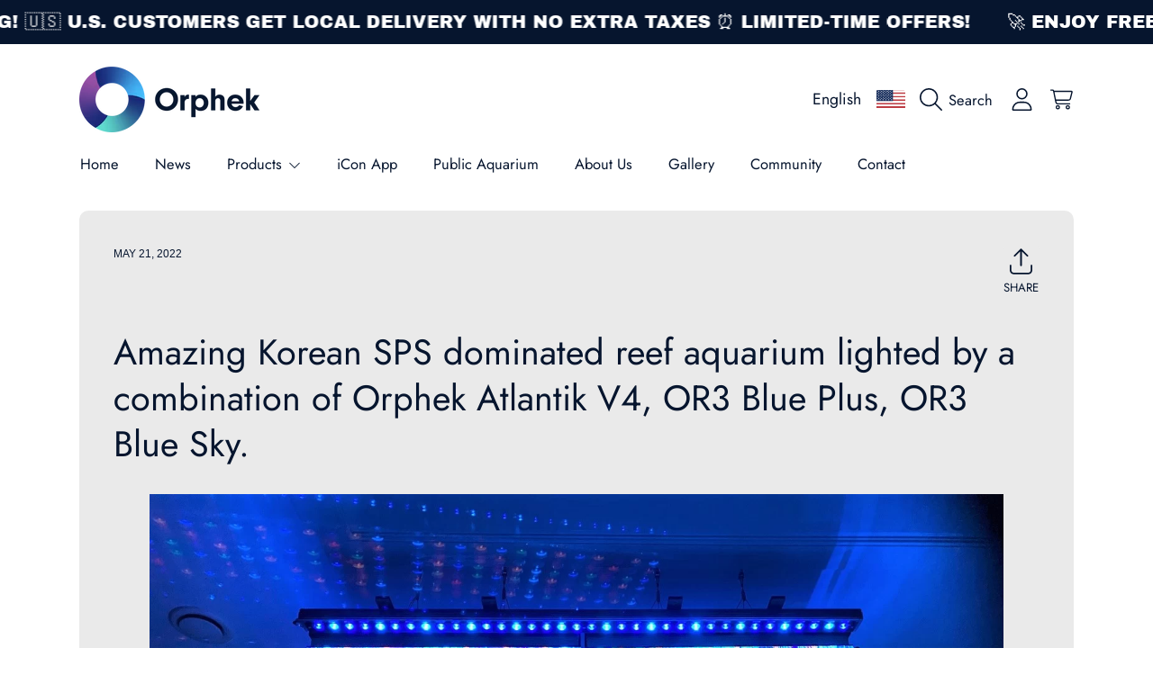

--- FILE ---
content_type: text/html; charset=utf-8
request_url: https://shop.orphek.com/blogs/news/amazing-sps-dominated-450l-reef-aquarium-lighted-by-atlantik-or3
body_size: 80101
content:
<!doctype html>
<html class="no-js" lang="en">
  <head>
    <meta charset="utf-8">
    <meta http-equiv="X-UA-Compatible" content="IE=edge">
    <meta
      name="viewport"
      content="height=device-height, width=device-width, initial-scale=1.0, minimum-scale=1.0, maximum-scale=5"
    >
    <meta name="theme-color" content="">
    <link rel="canonical" href="https://shop.orphek.com/blogs/news/amazing-sps-dominated-450l-reef-aquarium-lighted-by-atlantik-or3">
    <link rel="preconnect" href="https://cdn.shopify.com" crossorigin>
    <!-- ======================= Honey Theme V11.0.1 ========================= --><link rel="icon" type="image/png" href="//shop.orphek.com/cdn/shop/files/orphek_led_lighting_icon_logo.png?crop=center&height=32&v=1712762767&width=32"><link rel="preconnect" href="https://fonts.shopifycdn.com" crossorigin><title>
      Amazing SPS dominated 450L reef aquarium lighted by Atlantik &amp; OR3
 &ndash; Orphek </title><meta name="description" content="Amazing Korean SPS dominated reef aquarium lighted by a combination of Orphek Atlantik V4, OR3 Blue Plus, OR3 Blue Sky. Clients from Asia are really eager to show their amazing reef tanks under Orphek solutions and we are proudly displaying here for all of you. This week we are featuring a tank coming from Korean belon">

<meta property="og:site_name" content="Orphek ">
<meta property="og:url" content="https://shop.orphek.com/blogs/news/amazing-sps-dominated-450l-reef-aquarium-lighted-by-atlantik-or3">
<meta property="og:title" content="Amazing SPS dominated 450L reef aquarium lighted by Atlantik &amp; OR3">
<meta property="og:type" content="article">
<meta property="og:description" content="Amazing Korean SPS dominated reef aquarium lighted by a combination of Orphek Atlantik V4, OR3 Blue Plus, OR3 Blue Sky. Clients from Asia are really eager to show their amazing reef tanks under Orphek solutions and we are proudly displaying here for all of you. This week we are featuring a tank coming from Korean belon"><meta property="og:image" content="http://shop.orphek.com/cdn/shop/articles/Amazing-2022-Korean-SPS-dominated-reef-aquarium.jpg?v=1653148659">
  <meta property="og:image:secure_url" content="https://shop.orphek.com/cdn/shop/articles/Amazing-2022-Korean-SPS-dominated-reef-aquarium.jpg?v=1653148659">
  <meta property="og:image:width" content="1369">
  <meta property="og:image:height" content="1022"><meta name="twitter:site" content="@orphek"><meta name="twitter:card" content="summary_large_image">
<meta name="twitter:title" content="Amazing SPS dominated 450L reef aquarium lighted by Atlantik &amp; OR3">
<meta name="twitter:description" content="Amazing Korean SPS dominated reef aquarium lighted by a combination of Orphek Atlantik V4, OR3 Blue Plus, OR3 Blue Sky. Clients from Asia are really eager to show their amazing reef tanks under Orphek solutions and we are proudly displaying here for all of you. This week we are featuring a tank coming from Korean belon">


    <script src="//shop.orphek.com/cdn/shop/t/37/assets/fontawesome.js?v=86481485040245688611761001335" defer="defer"></script>
    <script src="//shop.orphek.com/cdn/shop/t/37/assets/vendor.js?v=141268350274181890501761001335" defer="defer"></script>
    <script src="//shop.orphek.com/cdn/shop/t/37/assets/constants.js?v=97715603232177251811761001335" defer="defer"></script>
    <script src="//shop.orphek.com/cdn/shop/t/37/assets/pubsub.js?v=158357773527763999511761001336" defer="defer"></script>
    <script src="//shop.orphek.com/cdn/shop/t/37/assets/global.js?v=9800843316411105881761001335" defer="defer"></script>
    <script src="//shop.orphek.com/cdn/shop/t/37/assets/variants.js?v=141131016598555601951761001335" defer="defer"></script>
    <script src="//shop.orphek.com/cdn/shop/t/37/assets/lite-gallery.js?v=38436180143233914371761001335" defer="defer"></script>

    <script>window.performance && window.performance.mark && window.performance.mark('shopify.content_for_header.start');</script><meta name="google-site-verification" content="iUVt9rCCWQHS9ZQNEA_5h7tthu7Opttcpib1WHXzChw">
<meta id="shopify-digital-wallet" name="shopify-digital-wallet" content="/64292880632/digital_wallets/dialog">
<meta name="shopify-checkout-api-token" content="e5660246735e7b49c6ac4890eb6c5a52">
<meta id="in-context-paypal-metadata" data-shop-id="64292880632" data-venmo-supported="false" data-environment="production" data-locale="en_US" data-paypal-v4="true" data-currency="USD">
<link rel="alternate" type="application/atom+xml" title="Feed" href="/blogs/news.atom" />
<link rel="alternate" hreflang="x-default" href="https://shop.orphek.com/blogs/news/amazing-sps-dominated-450l-reef-aquarium-lighted-by-atlantik-or3">
<link rel="alternate" hreflang="en" href="https://shop.orphek.com/blogs/news/amazing-sps-dominated-450l-reef-aquarium-lighted-by-atlantik-or3">
<link rel="alternate" hreflang="da" href="https://shop.orphek.com/da/blogs/news/amazing-sps-dominated-450l-reef-aquarium-lighted-by-atlantik-or3">
<link rel="alternate" hreflang="de" href="https://shop.orphek.com/de/blogs/news/amazing-sps-dominated-450l-reef-aquarium-lighted-by-atlantik-or3">
<link rel="alternate" hreflang="el" href="https://shop.orphek.com/el/blogs/news/amazing-sps-dominated-450l-reef-aquarium-lighted-by-atlantik-or3">
<link rel="alternate" hreflang="he" href="https://shop.orphek.com/he/blogs/news/amazing-sps-dominated-450l-reef-aquarium-lighted-by-atlantik-or3">
<link rel="alternate" hreflang="lv" href="https://shop.orphek.com/lv/blogs/news/amazing-sps-dominated-450l-reef-aquarium-lighted-by-atlantik-or3">
<link rel="alternate" hreflang="no" href="https://shop.orphek.com/no/blogs/news/amazing-sps-dominated-450l-reef-aquarium-lighted-by-atlantik-or3">
<link rel="alternate" hreflang="pl" href="https://shop.orphek.com/pl/blogs/news/amazing-sps-dominated-450l-reef-aquarium-lighted-by-atlantik-or3">
<link rel="alternate" hreflang="ru" href="https://shop.orphek.com/ru/blogs/news/amazing-sps-dominated-450l-reef-aquarium-lighted-by-atlantik-or3">
<link rel="alternate" hreflang="sv" href="https://shop.orphek.com/sv/blogs/news/amazing-sps-dominated-450l-reef-aquarium-lighted-by-atlantik-or3">
<link rel="alternate" hreflang="th" href="https://shop.orphek.com/th/blogs/news/amazing-sps-dominated-450l-reef-aquarium-lighted-by-atlantik-or3">
<link rel="alternate" hreflang="vi" href="https://shop.orphek.com/vi/blogs/news/amazing-sps-dominated-450l-reef-aquarium-lighted-by-atlantik-or3">
<link rel="alternate" hreflang="ja" href="https://shop.orphek.com/ja/blogs/news/amazing-sps-dominated-450l-reef-aquarium-lighted-by-atlantik-or3">
<link rel="alternate" hreflang="fr" href="https://shop.orphek.com/fr/blogs/news/amazing-sps-dominated-450l-reef-aquarium-lighted-by-atlantik-or3">
<link rel="alternate" hreflang="es" href="https://shop.orphek.com/es/blogs/news/amazing-sps-dominated-450l-reef-aquarium-lighted-by-atlantik-or3">
<link rel="alternate" hreflang="ar" href="https://shop.orphek.com/ar/blogs/news/amazing-sps-dominated-450l-reef-aquarium-lighted-by-atlantik-or3">
<link rel="alternate" hreflang="nl" href="https://shop.orphek.com/nl/blogs/news/amazing-sps-dominated-450l-reef-aquarium-lighted-by-atlantik-or3">
<link rel="alternate" hreflang="it" href="https://shop.orphek.com/it/blogs/news/amazing-sps-dominated-450l-reef-aquarium-lighted-by-atlantik-or3">
<link rel="alternate" hreflang="pt" href="https://shop.orphek.com/pt/blogs/news/amazing-sps-dominated-450l-reef-aquarium-lighted-by-atlantik-or3">
<link rel="alternate" hreflang="en-GB" href="https://shop.orphek.com/en-gb/blogs/news/amazing-sps-dominated-450l-reef-aquarium-lighted-by-atlantik-or3">
<link rel="alternate" hreflang="fr-GB" href="https://shop.orphek.com/fr-gb/blogs/news/amazing-sps-dominated-450l-reef-aquarium-lighted-by-atlantik-or3">
<link rel="alternate" hreflang="es-GB" href="https://shop.orphek.com/es-gb/blogs/news/amazing-sps-dominated-450l-reef-aquarium-lighted-by-atlantik-or3">
<link rel="alternate" hreflang="it-GB" href="https://shop.orphek.com/it-gb/blogs/news/amazing-sps-dominated-450l-reef-aquarium-lighted-by-atlantik-or3">
<link rel="alternate" hreflang="ar-GB" href="https://shop.orphek.com/ar-gb/blogs/news/amazing-sps-dominated-450l-reef-aquarium-lighted-by-atlantik-or3">
<link rel="alternate" hreflang="de-GB" href="https://shop.orphek.com/de-gb/blogs/news/amazing-sps-dominated-450l-reef-aquarium-lighted-by-atlantik-or3">
<link rel="alternate" hreflang="pl-GB" href="https://shop.orphek.com/pl-gb/blogs/news/amazing-sps-dominated-450l-reef-aquarium-lighted-by-atlantik-or3">
<link rel="alternate" hreflang="ru-GB" href="https://shop.orphek.com/ru-gb/blogs/news/amazing-sps-dominated-450l-reef-aquarium-lighted-by-atlantik-or3">
<link rel="alternate" hreflang="pt-GB" href="https://shop.orphek.com/pt-gb/blogs/news/amazing-sps-dominated-450l-reef-aquarium-lighted-by-atlantik-or3">
<link rel="alternate" hreflang="nl-GB" href="https://shop.orphek.com/nl-gb/blogs/news/amazing-sps-dominated-450l-reef-aquarium-lighted-by-atlantik-or3">
<link rel="alternate" hreflang="ja-JP" href="https://shop.orphek.com/ja-jp/blogs/news/amazing-sps-dominated-450l-reef-aquarium-lighted-by-atlantik-or3">
<link rel="alternate" hreflang="en-JP" href="https://shop.orphek.com/en-jp/blogs/news/amazing-sps-dominated-450l-reef-aquarium-lighted-by-atlantik-or3">
<link rel="alternate" hreflang="ar-JP" href="https://shop.orphek.com/ar-jp/blogs/news/amazing-sps-dominated-450l-reef-aquarium-lighted-by-atlantik-or3">
<link rel="alternate" hreflang="fr-JP" href="https://shop.orphek.com/fr-jp/blogs/news/amazing-sps-dominated-450l-reef-aquarium-lighted-by-atlantik-or3">
<link rel="alternate" hreflang="de-JP" href="https://shop.orphek.com/de-jp/blogs/news/amazing-sps-dominated-450l-reef-aquarium-lighted-by-atlantik-or3">
<link rel="alternate" hreflang="es-JP" href="https://shop.orphek.com/es-jp/blogs/news/amazing-sps-dominated-450l-reef-aquarium-lighted-by-atlantik-or3">
<link rel="alternate" hreflang="pl-JP" href="https://shop.orphek.com/pl-jp/blogs/news/amazing-sps-dominated-450l-reef-aquarium-lighted-by-atlantik-or3">
<link rel="alternate" hreflang="pt-JP" href="https://shop.orphek.com/pt-jp/blogs/news/amazing-sps-dominated-450l-reef-aquarium-lighted-by-atlantik-or3">
<link rel="alternate" hreflang="it-JP" href="https://shop.orphek.com/it-jp/blogs/news/amazing-sps-dominated-450l-reef-aquarium-lighted-by-atlantik-or3">
<link rel="alternate" hreflang="en-AU" href="https://shop.orphek.com/en-au/blogs/news/amazing-sps-dominated-450l-reef-aquarium-lighted-by-atlantik-or3">
<link rel="alternate" hreflang="ar-AU" href="https://shop.orphek.com/ar-au/blogs/news/amazing-sps-dominated-450l-reef-aquarium-lighted-by-atlantik-or3">
<link rel="alternate" hreflang="fr-AU" href="https://shop.orphek.com/fr-au/blogs/news/amazing-sps-dominated-450l-reef-aquarium-lighted-by-atlantik-or3">
<link rel="alternate" hreflang="de-AU" href="https://shop.orphek.com/de-au/blogs/news/amazing-sps-dominated-450l-reef-aquarium-lighted-by-atlantik-or3">
<link rel="alternate" hreflang="ru-AU" href="https://shop.orphek.com/ru-au/blogs/news/amazing-sps-dominated-450l-reef-aquarium-lighted-by-atlantik-or3">
<link rel="alternate" hreflang="es-AU" href="https://shop.orphek.com/es-au/blogs/news/amazing-sps-dominated-450l-reef-aquarium-lighted-by-atlantik-or3">
<link rel="alternate" hreflang="pl-AU" href="https://shop.orphek.com/pl-au/blogs/news/amazing-sps-dominated-450l-reef-aquarium-lighted-by-atlantik-or3">
<link rel="alternate" hreflang="en-NZ" href="https://shop.orphek.com/en-nz/blogs/news/amazing-sps-dominated-450l-reef-aquarium-lighted-by-atlantik-or3">
<link rel="alternate" hreflang="ar-NZ" href="https://shop.orphek.com/ar-nz/blogs/news/amazing-sps-dominated-450l-reef-aquarium-lighted-by-atlantik-or3">
<link rel="alternate" hreflang="fr-NZ" href="https://shop.orphek.com/fr-nz/blogs/news/amazing-sps-dominated-450l-reef-aquarium-lighted-by-atlantik-or3">
<link rel="alternate" hreflang="de-NZ" href="https://shop.orphek.com/de-nz/blogs/news/amazing-sps-dominated-450l-reef-aquarium-lighted-by-atlantik-or3">
<link rel="alternate" hreflang="es-NZ" href="https://shop.orphek.com/es-nz/blogs/news/amazing-sps-dominated-450l-reef-aquarium-lighted-by-atlantik-or3">
<link rel="alternate" hreflang="pl-NZ" href="https://shop.orphek.com/pl-nz/blogs/news/amazing-sps-dominated-450l-reef-aquarium-lighted-by-atlantik-or3">
<link rel="alternate" hreflang="pt-NZ" href="https://shop.orphek.com/pt-nz/blogs/news/amazing-sps-dominated-450l-reef-aquarium-lighted-by-atlantik-or3">
<link rel="alternate" hreflang="ru-NZ" href="https://shop.orphek.com/ru-nz/blogs/news/amazing-sps-dominated-450l-reef-aquarium-lighted-by-atlantik-or3">
<link rel="alternate" hreflang="fr-FR" href="https://shop.orphek.com/fr-fr/blogs/news/amazing-sps-dominated-450l-reef-aquarium-lighted-by-atlantik-or3">
<link rel="alternate" hreflang="es-FR" href="https://shop.orphek.com/es-fr/blogs/news/amazing-sps-dominated-450l-reef-aquarium-lighted-by-atlantik-or3">
<link rel="alternate" hreflang="de-FR" href="https://shop.orphek.com/de-fr/blogs/news/amazing-sps-dominated-450l-reef-aquarium-lighted-by-atlantik-or3">
<link rel="alternate" hreflang="en-FR" href="https://shop.orphek.com/en-fr/blogs/news/amazing-sps-dominated-450l-reef-aquarium-lighted-by-atlantik-or3">
<link rel="alternate" hreflang="ar-FR" href="https://shop.orphek.com/ar-fr/blogs/news/amazing-sps-dominated-450l-reef-aquarium-lighted-by-atlantik-or3">
<link rel="alternate" hreflang="nl-FR" href="https://shop.orphek.com/nl-fr/blogs/news/amazing-sps-dominated-450l-reef-aquarium-lighted-by-atlantik-or3">
<link rel="alternate" hreflang="it-FR" href="https://shop.orphek.com/it-fr/blogs/news/amazing-sps-dominated-450l-reef-aquarium-lighted-by-atlantik-or3">
<link rel="alternate" hreflang="pl-FR" href="https://shop.orphek.com/pl-fr/blogs/news/amazing-sps-dominated-450l-reef-aquarium-lighted-by-atlantik-or3">
<link rel="alternate" hreflang="pt-FR" href="https://shop.orphek.com/pt-fr/blogs/news/amazing-sps-dominated-450l-reef-aquarium-lighted-by-atlantik-or3">
<link rel="alternate" hreflang="ru-FR" href="https://shop.orphek.com/ru-fr/blogs/news/amazing-sps-dominated-450l-reef-aquarium-lighted-by-atlantik-or3">
<link rel="alternate" hreflang="ja-FR" href="https://shop.orphek.com/ja-fr/blogs/news/amazing-sps-dominated-450l-reef-aquarium-lighted-by-atlantik-or3">
<link rel="alternate" hreflang="hi-FR" href="https://shop.orphek.com/hi-fr/blogs/news/amazing-sps-dominated-450l-reef-aquarium-lighted-by-atlantik-or3">
<link rel="alternate" hreflang="fr-BE" href="https://shop.orphek.com/fr-fr/blogs/news/amazing-sps-dominated-450l-reef-aquarium-lighted-by-atlantik-or3">
<link rel="alternate" hreflang="es-BE" href="https://shop.orphek.com/es-fr/blogs/news/amazing-sps-dominated-450l-reef-aquarium-lighted-by-atlantik-or3">
<link rel="alternate" hreflang="de-BE" href="https://shop.orphek.com/de-fr/blogs/news/amazing-sps-dominated-450l-reef-aquarium-lighted-by-atlantik-or3">
<link rel="alternate" hreflang="en-BE" href="https://shop.orphek.com/en-fr/blogs/news/amazing-sps-dominated-450l-reef-aquarium-lighted-by-atlantik-or3">
<link rel="alternate" hreflang="ar-BE" href="https://shop.orphek.com/ar-fr/blogs/news/amazing-sps-dominated-450l-reef-aquarium-lighted-by-atlantik-or3">
<link rel="alternate" hreflang="nl-BE" href="https://shop.orphek.com/nl-fr/blogs/news/amazing-sps-dominated-450l-reef-aquarium-lighted-by-atlantik-or3">
<link rel="alternate" hreflang="it-BE" href="https://shop.orphek.com/it-fr/blogs/news/amazing-sps-dominated-450l-reef-aquarium-lighted-by-atlantik-or3">
<link rel="alternate" hreflang="pl-BE" href="https://shop.orphek.com/pl-fr/blogs/news/amazing-sps-dominated-450l-reef-aquarium-lighted-by-atlantik-or3">
<link rel="alternate" hreflang="pt-BE" href="https://shop.orphek.com/pt-fr/blogs/news/amazing-sps-dominated-450l-reef-aquarium-lighted-by-atlantik-or3">
<link rel="alternate" hreflang="ru-BE" href="https://shop.orphek.com/ru-fr/blogs/news/amazing-sps-dominated-450l-reef-aquarium-lighted-by-atlantik-or3">
<link rel="alternate" hreflang="ja-BE" href="https://shop.orphek.com/ja-fr/blogs/news/amazing-sps-dominated-450l-reef-aquarium-lighted-by-atlantik-or3">
<link rel="alternate" hreflang="hi-BE" href="https://shop.orphek.com/hi-fr/blogs/news/amazing-sps-dominated-450l-reef-aquarium-lighted-by-atlantik-or3">
<link rel="alternate" hreflang="es-MX" href="https://shop.orphek.com/es-mx/blogs/news/amazing-sps-dominated-450l-reef-aquarium-lighted-by-atlantik-or3">
<link rel="alternate" hreflang="en-MX" href="https://shop.orphek.com/en-mx/blogs/news/amazing-sps-dominated-450l-reef-aquarium-lighted-by-atlantik-or3">
<link rel="alternate" hreflang="ar-MX" href="https://shop.orphek.com/ar-mx/blogs/news/amazing-sps-dominated-450l-reef-aquarium-lighted-by-atlantik-or3">
<link rel="alternate" hreflang="fr-MX" href="https://shop.orphek.com/fr-mx/blogs/news/amazing-sps-dominated-450l-reef-aquarium-lighted-by-atlantik-or3">
<link rel="alternate" hreflang="de-MX" href="https://shop.orphek.com/de-mx/blogs/news/amazing-sps-dominated-450l-reef-aquarium-lighted-by-atlantik-or3">
<link rel="alternate" hreflang="pl-MX" href="https://shop.orphek.com/pl-mx/blogs/news/amazing-sps-dominated-450l-reef-aquarium-lighted-by-atlantik-or3">
<link rel="alternate" hreflang="en-IN" href="https://shop.orphek.com/en-in/blogs/news/amazing-sps-dominated-450l-reef-aquarium-lighted-by-atlantik-or3">
<link rel="alternate" hreflang="hi-IN" href="https://shop.orphek.com/hi-in/blogs/news/amazing-sps-dominated-450l-reef-aquarium-lighted-by-atlantik-or3">
<link rel="alternate" hreflang="ar-IN" href="https://shop.orphek.com/ar-in/blogs/news/amazing-sps-dominated-450l-reef-aquarium-lighted-by-atlantik-or3">
<link rel="alternate" hreflang="fr-IN" href="https://shop.orphek.com/fr-in/blogs/news/amazing-sps-dominated-450l-reef-aquarium-lighted-by-atlantik-or3">
<link rel="alternate" hreflang="de-IN" href="https://shop.orphek.com/de-in/blogs/news/amazing-sps-dominated-450l-reef-aquarium-lighted-by-atlantik-or3">
<link rel="alternate" hreflang="es-IN" href="https://shop.orphek.com/es-in/blogs/news/amazing-sps-dominated-450l-reef-aquarium-lighted-by-atlantik-or3">
<link rel="alternate" hreflang="pl-IN" href="https://shop.orphek.com/pl-in/blogs/news/amazing-sps-dominated-450l-reef-aquarium-lighted-by-atlantik-or3">
<link rel="alternate" hreflang="nl-NL" href="https://shop.orphek.com/nl-nl/blogs/news/amazing-sps-dominated-450l-reef-aquarium-lighted-by-atlantik-or3">
<link rel="alternate" hreflang="fr-NL" href="https://shop.orphek.com/fr-nl/blogs/news/amazing-sps-dominated-450l-reef-aquarium-lighted-by-atlantik-or3">
<link rel="alternate" hreflang="de-NL" href="https://shop.orphek.com/de-nl/blogs/news/amazing-sps-dominated-450l-reef-aquarium-lighted-by-atlantik-or3">
<link rel="alternate" hreflang="en-NL" href="https://shop.orphek.com/en-nl/blogs/news/amazing-sps-dominated-450l-reef-aquarium-lighted-by-atlantik-or3">
<link rel="alternate" hreflang="it-NL" href="https://shop.orphek.com/it-nl/blogs/news/amazing-sps-dominated-450l-reef-aquarium-lighted-by-atlantik-or3">
<link rel="alternate" hreflang="ar-NL" href="https://shop.orphek.com/ar-nl/blogs/news/amazing-sps-dominated-450l-reef-aquarium-lighted-by-atlantik-or3">
<link rel="alternate" hreflang="es-NL" href="https://shop.orphek.com/es-nl/blogs/news/amazing-sps-dominated-450l-reef-aquarium-lighted-by-atlantik-or3">
<link rel="alternate" hreflang="pl-NL" href="https://shop.orphek.com/pl-nl/blogs/news/amazing-sps-dominated-450l-reef-aquarium-lighted-by-atlantik-or3">
<link rel="alternate" hreflang="pt-NL" href="https://shop.orphek.com/pt-nl/blogs/news/amazing-sps-dominated-450l-reef-aquarium-lighted-by-atlantik-or3">
<link rel="alternate" hreflang="ru-NL" href="https://shop.orphek.com/ru-nl/blogs/news/amazing-sps-dominated-450l-reef-aquarium-lighted-by-atlantik-or3">
<link rel="alternate" hreflang="he-IL" href="https://shop.orphek.com/he-il/blogs/news/amazing-sps-dominated-450l-reef-aquarium-lighted-by-atlantik-or3">
<link rel="alternate" hreflang="ru-IL" href="https://shop.orphek.com/ru-il/blogs/news/amazing-sps-dominated-450l-reef-aquarium-lighted-by-atlantik-or3">
<link rel="alternate" hreflang="en-IL" href="https://shop.orphek.com/en-il/blogs/news/amazing-sps-dominated-450l-reef-aquarium-lighted-by-atlantik-or3">
<link rel="alternate" hreflang="ar-IL" href="https://shop.orphek.com/ar-il/blogs/news/amazing-sps-dominated-450l-reef-aquarium-lighted-by-atlantik-or3">
<link rel="alternate" hreflang="fr-IL" href="https://shop.orphek.com/fr-il/blogs/news/amazing-sps-dominated-450l-reef-aquarium-lighted-by-atlantik-or3">
<link rel="alternate" hreflang="de-IL" href="https://shop.orphek.com/de-il/blogs/news/amazing-sps-dominated-450l-reef-aquarium-lighted-by-atlantik-or3">
<link rel="alternate" hreflang="es-IL" href="https://shop.orphek.com/es-il/blogs/news/amazing-sps-dominated-450l-reef-aquarium-lighted-by-atlantik-or3">
<link rel="alternate" hreflang="pl-IL" href="https://shop.orphek.com/pl-il/blogs/news/amazing-sps-dominated-450l-reef-aquarium-lighted-by-atlantik-or3">
<link rel="alternate" hreflang="it-IL" href="https://shop.orphek.com/it-il/blogs/news/amazing-sps-dominated-450l-reef-aquarium-lighted-by-atlantik-or3">
<link rel="alternate" hreflang="pt-IL" href="https://shop.orphek.com/pt-il/blogs/news/amazing-sps-dominated-450l-reef-aquarium-lighted-by-atlantik-or3">
<link rel="alternate" hreflang="ja-IL" href="https://shop.orphek.com/ja-il/blogs/news/amazing-sps-dominated-450l-reef-aquarium-lighted-by-atlantik-or3">
<link rel="alternate" hreflang="en-ZA" href="https://shop.orphek.com/en-za/blogs/news/amazing-sps-dominated-450l-reef-aquarium-lighted-by-atlantik-or3">
<link rel="alternate" hreflang="fr-ZA" href="https://shop.orphek.com/fr-za/blogs/news/amazing-sps-dominated-450l-reef-aquarium-lighted-by-atlantik-or3">
<link rel="alternate" hreflang="nl-ZA" href="https://shop.orphek.com/nl-za/blogs/news/amazing-sps-dominated-450l-reef-aquarium-lighted-by-atlantik-or3">
<link rel="alternate" hreflang="ar-ZA" href="https://shop.orphek.com/ar-za/blogs/news/amazing-sps-dominated-450l-reef-aquarium-lighted-by-atlantik-or3">
<link rel="alternate" hreflang="de-ZA" href="https://shop.orphek.com/de-za/blogs/news/amazing-sps-dominated-450l-reef-aquarium-lighted-by-atlantik-or3">
<link rel="alternate" hreflang="es-ZA" href="https://shop.orphek.com/es-za/blogs/news/amazing-sps-dominated-450l-reef-aquarium-lighted-by-atlantik-or3">
<link rel="alternate" hreflang="pl-ZA" href="https://shop.orphek.com/pl-za/blogs/news/amazing-sps-dominated-450l-reef-aquarium-lighted-by-atlantik-or3">
<link rel="alternate" hreflang="pl-PL" href="https://shop.orphek.com/pl-pl/blogs/news/amazing-sps-dominated-450l-reef-aquarium-lighted-by-atlantik-or3">
<link rel="alternate" hreflang="en-PL" href="https://shop.orphek.com/en-pl/blogs/news/amazing-sps-dominated-450l-reef-aquarium-lighted-by-atlantik-or3">
<link rel="alternate" hreflang="ar-PL" href="https://shop.orphek.com/ar-pl/blogs/news/amazing-sps-dominated-450l-reef-aquarium-lighted-by-atlantik-or3">
<link rel="alternate" hreflang="fr-PL" href="https://shop.orphek.com/fr-pl/blogs/news/amazing-sps-dominated-450l-reef-aquarium-lighted-by-atlantik-or3">
<link rel="alternate" hreflang="de-PL" href="https://shop.orphek.com/de-pl/blogs/news/amazing-sps-dominated-450l-reef-aquarium-lighted-by-atlantik-or3">
<link rel="alternate" hreflang="ru-PL" href="https://shop.orphek.com/ru-pl/blogs/news/amazing-sps-dominated-450l-reef-aquarium-lighted-by-atlantik-or3">
<link rel="alternate" hreflang="es-PL" href="https://shop.orphek.com/es-pl/blogs/news/amazing-sps-dominated-450l-reef-aquarium-lighted-by-atlantik-or3">
<link rel="alternate" hreflang="en-SG" href="https://shop.orphek.com/en-sg/blogs/news/amazing-sps-dominated-450l-reef-aquarium-lighted-by-atlantik-or3">
<link rel="alternate" hreflang="ar-SG" href="https://shop.orphek.com/ar-sg/blogs/news/amazing-sps-dominated-450l-reef-aquarium-lighted-by-atlantik-or3">
<link rel="alternate" hreflang="fr-SG" href="https://shop.orphek.com/fr-sg/blogs/news/amazing-sps-dominated-450l-reef-aquarium-lighted-by-atlantik-or3">
<link rel="alternate" hreflang="de-SG" href="https://shop.orphek.com/de-sg/blogs/news/amazing-sps-dominated-450l-reef-aquarium-lighted-by-atlantik-or3">
<link rel="alternate" hreflang="es-SG" href="https://shop.orphek.com/es-sg/blogs/news/amazing-sps-dominated-450l-reef-aquarium-lighted-by-atlantik-or3">
<link rel="alternate" hreflang="pl-SG" href="https://shop.orphek.com/pl-sg/blogs/news/amazing-sps-dominated-450l-reef-aquarium-lighted-by-atlantik-or3">
<link rel="alternate" hreflang="en-AE" href="https://shop.orphek.com/en-ae/blogs/news/amazing-sps-dominated-450l-reef-aquarium-lighted-by-atlantik-or3">
<link rel="alternate" hreflang="ar-AE" href="https://shop.orphek.com/ar-ae/blogs/news/amazing-sps-dominated-450l-reef-aquarium-lighted-by-atlantik-or3">
<link rel="alternate" hreflang="fr-AE" href="https://shop.orphek.com/fr-ae/blogs/news/amazing-sps-dominated-450l-reef-aquarium-lighted-by-atlantik-or3">
<link rel="alternate" hreflang="de-AE" href="https://shop.orphek.com/de-ae/blogs/news/amazing-sps-dominated-450l-reef-aquarium-lighted-by-atlantik-or3">
<link rel="alternate" hreflang="es-AE" href="https://shop.orphek.com/es-ae/blogs/news/amazing-sps-dominated-450l-reef-aquarium-lighted-by-atlantik-or3">
<link rel="alternate" hreflang="pl-AE" href="https://shop.orphek.com/pl-ae/blogs/news/amazing-sps-dominated-450l-reef-aquarium-lighted-by-atlantik-or3">
<link rel="alternate" hreflang="it-AE" href="https://shop.orphek.com/it-ae/blogs/news/amazing-sps-dominated-450l-reef-aquarium-lighted-by-atlantik-or3">
<link rel="alternate" hreflang="ru-AE" href="https://shop.orphek.com/ru-ae/blogs/news/amazing-sps-dominated-450l-reef-aquarium-lighted-by-atlantik-or3">
<link rel="alternate" hreflang="pt-AE" href="https://shop.orphek.com/pt-ae/blogs/news/amazing-sps-dominated-450l-reef-aquarium-lighted-by-atlantik-or3">
<link rel="alternate" hreflang="hi-AE" href="https://shop.orphek.com/hi-ae/blogs/news/amazing-sps-dominated-450l-reef-aquarium-lighted-by-atlantik-or3">
<link rel="alternate" hreflang="da-DK" href="https://shop.orphek.com/da-dk/blogs/news/amazing-sps-dominated-450l-reef-aquarium-lighted-by-atlantik-or3">
<link rel="alternate" hreflang="en-DK" href="https://shop.orphek.com/en-dk/blogs/news/amazing-sps-dominated-450l-reef-aquarium-lighted-by-atlantik-or3">
<link rel="alternate" hreflang="de-DK" href="https://shop.orphek.com/de-dk/blogs/news/amazing-sps-dominated-450l-reef-aquarium-lighted-by-atlantik-or3">
<link rel="alternate" hreflang="ar-DK" href="https://shop.orphek.com/ar-dk/blogs/news/amazing-sps-dominated-450l-reef-aquarium-lighted-by-atlantik-or3">
<link rel="alternate" hreflang="fr-DK" href="https://shop.orphek.com/fr-dk/blogs/news/amazing-sps-dominated-450l-reef-aquarium-lighted-by-atlantik-or3">
<link rel="alternate" hreflang="es-DK" href="https://shop.orphek.com/es-dk/blogs/news/amazing-sps-dominated-450l-reef-aquarium-lighted-by-atlantik-or3">
<link rel="alternate" hreflang="pl-DK" href="https://shop.orphek.com/pl-dk/blogs/news/amazing-sps-dominated-450l-reef-aquarium-lighted-by-atlantik-or3">
<link rel="alternate" hreflang="en-CA" href="https://shop.orphek.com/en-ca/blogs/news/amazing-sps-dominated-450l-reef-aquarium-lighted-by-atlantik-or3">
<link rel="alternate" hreflang="fr-CA" href="https://shop.orphek.com/fr-ca/blogs/news/amazing-sps-dominated-450l-reef-aquarium-lighted-by-atlantik-or3">
<link rel="alternate" hreflang="ar-CA" href="https://shop.orphek.com/ar-ca/blogs/news/amazing-sps-dominated-450l-reef-aquarium-lighted-by-atlantik-or3">
<link rel="alternate" hreflang="de-CA" href="https://shop.orphek.com/de-ca/blogs/news/amazing-sps-dominated-450l-reef-aquarium-lighted-by-atlantik-or3">
<link rel="alternate" hreflang="es-CA" href="https://shop.orphek.com/es-ca/blogs/news/amazing-sps-dominated-450l-reef-aquarium-lighted-by-atlantik-or3">
<link rel="alternate" hreflang="pl-CA" href="https://shop.orphek.com/pl-ca/blogs/news/amazing-sps-dominated-450l-reef-aquarium-lighted-by-atlantik-or3">
<link rel="alternate" hreflang="it-CA" href="https://shop.orphek.com/it-ca/blogs/news/amazing-sps-dominated-450l-reef-aquarium-lighted-by-atlantik-or3">
<link rel="alternate" hreflang="ru-CA" href="https://shop.orphek.com/ru-ca/blogs/news/amazing-sps-dominated-450l-reef-aquarium-lighted-by-atlantik-or3">
<link rel="alternate" hreflang="ja-CA" href="https://shop.orphek.com/ja-ca/blogs/news/amazing-sps-dominated-450l-reef-aquarium-lighted-by-atlantik-or3">
<link rel="alternate" hreflang="pt-CA" href="https://shop.orphek.com/pt-ca/blogs/news/amazing-sps-dominated-450l-reef-aquarium-lighted-by-atlantik-or3">
<link rel="alternate" hreflang="en-CH" href="https://shop.orphek.com/en-ch/blogs/news/amazing-sps-dominated-450l-reef-aquarium-lighted-by-atlantik-or3">
<link rel="alternate" hreflang="fr-CH" href="https://shop.orphek.com/fr-ch/blogs/news/amazing-sps-dominated-450l-reef-aquarium-lighted-by-atlantik-or3">
<link rel="alternate" hreflang="de-CH" href="https://shop.orphek.com/de-ch/blogs/news/amazing-sps-dominated-450l-reef-aquarium-lighted-by-atlantik-or3">
<link rel="alternate" hreflang="it-CH" href="https://shop.orphek.com/it-ch/blogs/news/amazing-sps-dominated-450l-reef-aquarium-lighted-by-atlantik-or3">
<link rel="alternate" hreflang="ar-CH" href="https://shop.orphek.com/ar-ch/blogs/news/amazing-sps-dominated-450l-reef-aquarium-lighted-by-atlantik-or3">
<link rel="alternate" hreflang="es-CH" href="https://shop.orphek.com/es-ch/blogs/news/amazing-sps-dominated-450l-reef-aquarium-lighted-by-atlantik-or3">
<link rel="alternate" hreflang="pl-CH" href="https://shop.orphek.com/pl-ch/blogs/news/amazing-sps-dominated-450l-reef-aquarium-lighted-by-atlantik-or3">
<link rel="alternate" hreflang="en-LI" href="https://shop.orphek.com/en-ch/blogs/news/amazing-sps-dominated-450l-reef-aquarium-lighted-by-atlantik-or3">
<link rel="alternate" hreflang="fr-LI" href="https://shop.orphek.com/fr-ch/blogs/news/amazing-sps-dominated-450l-reef-aquarium-lighted-by-atlantik-or3">
<link rel="alternate" hreflang="de-LI" href="https://shop.orphek.com/de-ch/blogs/news/amazing-sps-dominated-450l-reef-aquarium-lighted-by-atlantik-or3">
<link rel="alternate" hreflang="it-LI" href="https://shop.orphek.com/it-ch/blogs/news/amazing-sps-dominated-450l-reef-aquarium-lighted-by-atlantik-or3">
<link rel="alternate" hreflang="ar-LI" href="https://shop.orphek.com/ar-ch/blogs/news/amazing-sps-dominated-450l-reef-aquarium-lighted-by-atlantik-or3">
<link rel="alternate" hreflang="es-LI" href="https://shop.orphek.com/es-ch/blogs/news/amazing-sps-dominated-450l-reef-aquarium-lighted-by-atlantik-or3">
<link rel="alternate" hreflang="pl-LI" href="https://shop.orphek.com/pl-ch/blogs/news/amazing-sps-dominated-450l-reef-aquarium-lighted-by-atlantik-or3">
<link rel="alternate" hreflang="no-NO" href="https://shop.orphek.com/no-no/blogs/news/amazing-sps-dominated-450l-reef-aquarium-lighted-by-atlantik-or3">
<link rel="alternate" hreflang="en-NO" href="https://shop.orphek.com/en-no/blogs/news/amazing-sps-dominated-450l-reef-aquarium-lighted-by-atlantik-or3">
<link rel="alternate" hreflang="da-NO" href="https://shop.orphek.com/da-no/blogs/news/amazing-sps-dominated-450l-reef-aquarium-lighted-by-atlantik-or3">
<link rel="alternate" hreflang="sv-NO" href="https://shop.orphek.com/sv-no/blogs/news/amazing-sps-dominated-450l-reef-aquarium-lighted-by-atlantik-or3">
<link rel="alternate" hreflang="fr-NO" href="https://shop.orphek.com/fr-no/blogs/news/amazing-sps-dominated-450l-reef-aquarium-lighted-by-atlantik-or3">
<link rel="alternate" hreflang="ar-NO" href="https://shop.orphek.com/ar-no/blogs/news/amazing-sps-dominated-450l-reef-aquarium-lighted-by-atlantik-or3">
<link rel="alternate" hreflang="de-NO" href="https://shop.orphek.com/de-no/blogs/news/amazing-sps-dominated-450l-reef-aquarium-lighted-by-atlantik-or3">
<link rel="alternate" hreflang="es-NO" href="https://shop.orphek.com/es-no/blogs/news/amazing-sps-dominated-450l-reef-aquarium-lighted-by-atlantik-or3">
<link rel="alternate" hreflang="pl-NO" href="https://shop.orphek.com/pl-no/blogs/news/amazing-sps-dominated-450l-reef-aquarium-lighted-by-atlantik-or3">
<link rel="alternate" hreflang="vi-VN" href="https://shop.orphek.com/vi-vn/blogs/news/amazing-sps-dominated-450l-reef-aquarium-lighted-by-atlantik-or3">
<link rel="alternate" hreflang="en-VN" href="https://shop.orphek.com/en-vn/blogs/news/amazing-sps-dominated-450l-reef-aquarium-lighted-by-atlantik-or3">
<link rel="alternate" hreflang="ar-VN" href="https://shop.orphek.com/ar-vn/blogs/news/amazing-sps-dominated-450l-reef-aquarium-lighted-by-atlantik-or3">
<link rel="alternate" hreflang="fr-VN" href="https://shop.orphek.com/fr-vn/blogs/news/amazing-sps-dominated-450l-reef-aquarium-lighted-by-atlantik-or3">
<link rel="alternate" hreflang="de-VN" href="https://shop.orphek.com/de-vn/blogs/news/amazing-sps-dominated-450l-reef-aquarium-lighted-by-atlantik-or3">
<link rel="alternate" hreflang="es-VN" href="https://shop.orphek.com/es-vn/blogs/news/amazing-sps-dominated-450l-reef-aquarium-lighted-by-atlantik-or3">
<link rel="alternate" hreflang="pl-VN" href="https://shop.orphek.com/pl-vn/blogs/news/amazing-sps-dominated-450l-reef-aquarium-lighted-by-atlantik-or3">
<link rel="alternate" hreflang="en-TW" href="https://shop.orphek.com/en-tw/blogs/news/amazing-sps-dominated-450l-reef-aquarium-lighted-by-atlantik-or3">
<link rel="alternate" hreflang="vi-TW" href="https://shop.orphek.com/vi-tw/blogs/news/amazing-sps-dominated-450l-reef-aquarium-lighted-by-atlantik-or3">
<link rel="alternate" hreflang="th-TW" href="https://shop.orphek.com/th-tw/blogs/news/amazing-sps-dominated-450l-reef-aquarium-lighted-by-atlantik-or3">
<link rel="alternate" hreflang="ar-TW" href="https://shop.orphek.com/ar-tw/blogs/news/amazing-sps-dominated-450l-reef-aquarium-lighted-by-atlantik-or3">
<link rel="alternate" hreflang="fr-TW" href="https://shop.orphek.com/fr-tw/blogs/news/amazing-sps-dominated-450l-reef-aquarium-lighted-by-atlantik-or3">
<link rel="alternate" hreflang="de-TW" href="https://shop.orphek.com/de-tw/blogs/news/amazing-sps-dominated-450l-reef-aquarium-lighted-by-atlantik-or3">
<link rel="alternate" hreflang="es-TW" href="https://shop.orphek.com/es-tw/blogs/news/amazing-sps-dominated-450l-reef-aquarium-lighted-by-atlantik-or3">
<link rel="alternate" hreflang="pl-TW" href="https://shop.orphek.com/pl-tw/blogs/news/amazing-sps-dominated-450l-reef-aquarium-lighted-by-atlantik-or3">
<link rel="alternate" hreflang="en-HK" href="https://shop.orphek.com/en-hk/blogs/news/amazing-sps-dominated-450l-reef-aquarium-lighted-by-atlantik-or3">
<link rel="alternate" hreflang="ar-HK" href="https://shop.orphek.com/ar-hk/blogs/news/amazing-sps-dominated-450l-reef-aquarium-lighted-by-atlantik-or3">
<link rel="alternate" hreflang="fr-HK" href="https://shop.orphek.com/fr-hk/blogs/news/amazing-sps-dominated-450l-reef-aquarium-lighted-by-atlantik-or3">
<link rel="alternate" hreflang="de-HK" href="https://shop.orphek.com/de-hk/blogs/news/amazing-sps-dominated-450l-reef-aquarium-lighted-by-atlantik-or3">
<link rel="alternate" hreflang="es-HK" href="https://shop.orphek.com/es-hk/blogs/news/amazing-sps-dominated-450l-reef-aquarium-lighted-by-atlantik-or3">
<link rel="alternate" hreflang="pl-HK" href="https://shop.orphek.com/pl-hk/blogs/news/amazing-sps-dominated-450l-reef-aquarium-lighted-by-atlantik-or3">
<link rel="alternate" hreflang="sv-SE" href="https://shop.orphek.com/sv-se/blogs/news/amazing-sps-dominated-450l-reef-aquarium-lighted-by-atlantik-or3">
<link rel="alternate" hreflang="en-SE" href="https://shop.orphek.com/en-se/blogs/news/amazing-sps-dominated-450l-reef-aquarium-lighted-by-atlantik-or3">
<link rel="alternate" hreflang="da-SE" href="https://shop.orphek.com/da-se/blogs/news/amazing-sps-dominated-450l-reef-aquarium-lighted-by-atlantik-or3">
<link rel="alternate" hreflang="nl-SE" href="https://shop.orphek.com/nl-se/blogs/news/amazing-sps-dominated-450l-reef-aquarium-lighted-by-atlantik-or3">
<link rel="alternate" hreflang="no-SE" href="https://shop.orphek.com/no-se/blogs/news/amazing-sps-dominated-450l-reef-aquarium-lighted-by-atlantik-or3">
<link rel="alternate" hreflang="ar-SE" href="https://shop.orphek.com/ar-se/blogs/news/amazing-sps-dominated-450l-reef-aquarium-lighted-by-atlantik-or3">
<link rel="alternate" hreflang="fr-SE" href="https://shop.orphek.com/fr-se/blogs/news/amazing-sps-dominated-450l-reef-aquarium-lighted-by-atlantik-or3">
<link rel="alternate" hreflang="de-SE" href="https://shop.orphek.com/de-se/blogs/news/amazing-sps-dominated-450l-reef-aquarium-lighted-by-atlantik-or3">
<link rel="alternate" hreflang="es-SE" href="https://shop.orphek.com/es-se/blogs/news/amazing-sps-dominated-450l-reef-aquarium-lighted-by-atlantik-or3">
<link rel="alternate" hreflang="pl-SE" href="https://shop.orphek.com/pl-se/blogs/news/amazing-sps-dominated-450l-reef-aquarium-lighted-by-atlantik-or3">
<link rel="alternate" hreflang="en-FI" href="https://shop.orphek.com/en-fi/blogs/news/amazing-sps-dominated-450l-reef-aquarium-lighted-by-atlantik-or3">
<link rel="alternate" hreflang="sv-FI" href="https://shop.orphek.com/sv-fi/blogs/news/amazing-sps-dominated-450l-reef-aquarium-lighted-by-atlantik-or3">
<link rel="alternate" hreflang="ru-FI" href="https://shop.orphek.com/ru-fi/blogs/news/amazing-sps-dominated-450l-reef-aquarium-lighted-by-atlantik-or3">
<link rel="alternate" hreflang="ar-FI" href="https://shop.orphek.com/ar-fi/blogs/news/amazing-sps-dominated-450l-reef-aquarium-lighted-by-atlantik-or3">
<link rel="alternate" hreflang="fr-FI" href="https://shop.orphek.com/fr-fi/blogs/news/amazing-sps-dominated-450l-reef-aquarium-lighted-by-atlantik-or3">
<link rel="alternate" hreflang="de-FI" href="https://shop.orphek.com/de-fi/blogs/news/amazing-sps-dominated-450l-reef-aquarium-lighted-by-atlantik-or3">
<link rel="alternate" hreflang="es-FI" href="https://shop.orphek.com/es-fi/blogs/news/amazing-sps-dominated-450l-reef-aquarium-lighted-by-atlantik-or3">
<link rel="alternate" hreflang="pl-FI" href="https://shop.orphek.com/pl-fi/blogs/news/amazing-sps-dominated-450l-reef-aquarium-lighted-by-atlantik-or3">
<link rel="alternate" hreflang="en-ID" href="https://shop.orphek.com/en-id/blogs/news/amazing-sps-dominated-450l-reef-aquarium-lighted-by-atlantik-or3">
<link rel="alternate" hreflang="ar-ID" href="https://shop.orphek.com/ar-id/blogs/news/amazing-sps-dominated-450l-reef-aquarium-lighted-by-atlantik-or3">
<link rel="alternate" hreflang="fr-ID" href="https://shop.orphek.com/fr-id/blogs/news/amazing-sps-dominated-450l-reef-aquarium-lighted-by-atlantik-or3">
<link rel="alternate" hreflang="de-ID" href="https://shop.orphek.com/de-id/blogs/news/amazing-sps-dominated-450l-reef-aquarium-lighted-by-atlantik-or3">
<link rel="alternate" hreflang="es-ID" href="https://shop.orphek.com/es-id/blogs/news/amazing-sps-dominated-450l-reef-aquarium-lighted-by-atlantik-or3">
<link rel="alternate" hreflang="pl-ID" href="https://shop.orphek.com/pl-id/blogs/news/amazing-sps-dominated-450l-reef-aquarium-lighted-by-atlantik-or3">
<link rel="alternate" hreflang="en-MY" href="https://shop.orphek.com/en-my/blogs/news/amazing-sps-dominated-450l-reef-aquarium-lighted-by-atlantik-or3">
<link rel="alternate" hreflang="ar-MY" href="https://shop.orphek.com/ar-my/blogs/news/amazing-sps-dominated-450l-reef-aquarium-lighted-by-atlantik-or3">
<link rel="alternate" hreflang="fr-MY" href="https://shop.orphek.com/fr-my/blogs/news/amazing-sps-dominated-450l-reef-aquarium-lighted-by-atlantik-or3">
<link rel="alternate" hreflang="de-MY" href="https://shop.orphek.com/de-my/blogs/news/amazing-sps-dominated-450l-reef-aquarium-lighted-by-atlantik-or3">
<link rel="alternate" hreflang="es-MY" href="https://shop.orphek.com/es-my/blogs/news/amazing-sps-dominated-450l-reef-aquarium-lighted-by-atlantik-or3">
<link rel="alternate" hreflang="pl-MY" href="https://shop.orphek.com/pl-my/blogs/news/amazing-sps-dominated-450l-reef-aquarium-lighted-by-atlantik-or3">
<link rel="alternate" hreflang="es-PE" href="https://shop.orphek.com/es-pe/blogs/news/amazing-sps-dominated-450l-reef-aquarium-lighted-by-atlantik-or3">
<link rel="alternate" hreflang="en-PE" href="https://shop.orphek.com/en-pe/blogs/news/amazing-sps-dominated-450l-reef-aquarium-lighted-by-atlantik-or3">
<link rel="alternate" hreflang="ar-PE" href="https://shop.orphek.com/ar-pe/blogs/news/amazing-sps-dominated-450l-reef-aquarium-lighted-by-atlantik-or3">
<link rel="alternate" hreflang="fr-PE" href="https://shop.orphek.com/fr-pe/blogs/news/amazing-sps-dominated-450l-reef-aquarium-lighted-by-atlantik-or3">
<link rel="alternate" hreflang="de-PE" href="https://shop.orphek.com/de-pe/blogs/news/amazing-sps-dominated-450l-reef-aquarium-lighted-by-atlantik-or3">
<link rel="alternate" hreflang="pl-PE" href="https://shop.orphek.com/pl-pe/blogs/news/amazing-sps-dominated-450l-reef-aquarium-lighted-by-atlantik-or3">
<link rel="alternate" hreflang="en-KW" href="https://shop.orphek.com/en-kw/blogs/news/amazing-sps-dominated-450l-reef-aquarium-lighted-by-atlantik-or3">
<link rel="alternate" hreflang="ar-KW" href="https://shop.orphek.com/ar-kw/blogs/news/amazing-sps-dominated-450l-reef-aquarium-lighted-by-atlantik-or3">
<link rel="alternate" hreflang="fr-KW" href="https://shop.orphek.com/fr-kw/blogs/news/amazing-sps-dominated-450l-reef-aquarium-lighted-by-atlantik-or3">
<link rel="alternate" hreflang="de-KW" href="https://shop.orphek.com/de-kw/blogs/news/amazing-sps-dominated-450l-reef-aquarium-lighted-by-atlantik-or3">
<link rel="alternate" hreflang="es-KW" href="https://shop.orphek.com/es-kw/blogs/news/amazing-sps-dominated-450l-reef-aquarium-lighted-by-atlantik-or3">
<link rel="alternate" hreflang="pl-KW" href="https://shop.orphek.com/pl-kw/blogs/news/amazing-sps-dominated-450l-reef-aquarium-lighted-by-atlantik-or3">
<link rel="alternate" hreflang="de-DE" href="https://shop.orphek.com/de-de/blogs/news/amazing-sps-dominated-450l-reef-aquarium-lighted-by-atlantik-or3">
<link rel="alternate" hreflang="fr-DE" href="https://shop.orphek.com/fr-de/blogs/news/amazing-sps-dominated-450l-reef-aquarium-lighted-by-atlantik-or3">
<link rel="alternate" hreflang="en-DE" href="https://shop.orphek.com/en-de/blogs/news/amazing-sps-dominated-450l-reef-aquarium-lighted-by-atlantik-or3">
<link rel="alternate" hreflang="nl-DE" href="https://shop.orphek.com/nl-de/blogs/news/amazing-sps-dominated-450l-reef-aquarium-lighted-by-atlantik-or3">
<link rel="alternate" hreflang="ar-DE" href="https://shop.orphek.com/ar-de/blogs/news/amazing-sps-dominated-450l-reef-aquarium-lighted-by-atlantik-or3">
<link rel="alternate" hreflang="es-DE" href="https://shop.orphek.com/es-de/blogs/news/amazing-sps-dominated-450l-reef-aquarium-lighted-by-atlantik-or3">
<link rel="alternate" hreflang="pl-DE" href="https://shop.orphek.com/pl-de/blogs/news/amazing-sps-dominated-450l-reef-aquarium-lighted-by-atlantik-or3">
<link rel="alternate" hreflang="it-DE" href="https://shop.orphek.com/it-de/blogs/news/amazing-sps-dominated-450l-reef-aquarium-lighted-by-atlantik-or3">
<link rel="alternate" hreflang="ja-DE" href="https://shop.orphek.com/ja-de/blogs/news/amazing-sps-dominated-450l-reef-aquarium-lighted-by-atlantik-or3">
<link rel="alternate" hreflang="pt-DE" href="https://shop.orphek.com/pt-de/blogs/news/amazing-sps-dominated-450l-reef-aquarium-lighted-by-atlantik-or3">
<link rel="alternate" hreflang="da-DE" href="https://shop.orphek.com/da-de/blogs/news/amazing-sps-dominated-450l-reef-aquarium-lighted-by-atlantik-or3">
<link rel="alternate" hreflang="ru-DE" href="https://shop.orphek.com/ru-de/blogs/news/amazing-sps-dominated-450l-reef-aquarium-lighted-by-atlantik-or3">
<link rel="alternate" hreflang="no-DE" href="https://shop.orphek.com/no-de/blogs/news/amazing-sps-dominated-450l-reef-aquarium-lighted-by-atlantik-or3">
<link rel="alternate" hreflang="sv-DE" href="https://shop.orphek.com/sv-de/blogs/news/amazing-sps-dominated-450l-reef-aquarium-lighted-by-atlantik-or3">
<link rel="alternate" hreflang="he-DE" href="https://shop.orphek.com/he-de/blogs/news/amazing-sps-dominated-450l-reef-aquarium-lighted-by-atlantik-or3">
<link rel="alternate" hreflang="hi-DE" href="https://shop.orphek.com/hi-de/blogs/news/amazing-sps-dominated-450l-reef-aquarium-lighted-by-atlantik-or3">
<link rel="alternate" hreflang="el-DE" href="https://shop.orphek.com/el-de/blogs/news/amazing-sps-dominated-450l-reef-aquarium-lighted-by-atlantik-or3">
<link rel="alternate" hreflang="th-DE" href="https://shop.orphek.com/th-de/blogs/news/amazing-sps-dominated-450l-reef-aquarium-lighted-by-atlantik-or3">
<link rel="alternate" hreflang="de-AT" href="https://shop.orphek.com/de-de/blogs/news/amazing-sps-dominated-450l-reef-aquarium-lighted-by-atlantik-or3">
<link rel="alternate" hreflang="fr-AT" href="https://shop.orphek.com/fr-de/blogs/news/amazing-sps-dominated-450l-reef-aquarium-lighted-by-atlantik-or3">
<link rel="alternate" hreflang="en-AT" href="https://shop.orphek.com/en-de/blogs/news/amazing-sps-dominated-450l-reef-aquarium-lighted-by-atlantik-or3">
<link rel="alternate" hreflang="nl-AT" href="https://shop.orphek.com/nl-de/blogs/news/amazing-sps-dominated-450l-reef-aquarium-lighted-by-atlantik-or3">
<link rel="alternate" hreflang="ar-AT" href="https://shop.orphek.com/ar-de/blogs/news/amazing-sps-dominated-450l-reef-aquarium-lighted-by-atlantik-or3">
<link rel="alternate" hreflang="es-AT" href="https://shop.orphek.com/es-de/blogs/news/amazing-sps-dominated-450l-reef-aquarium-lighted-by-atlantik-or3">
<link rel="alternate" hreflang="pl-AT" href="https://shop.orphek.com/pl-de/blogs/news/amazing-sps-dominated-450l-reef-aquarium-lighted-by-atlantik-or3">
<link rel="alternate" hreflang="it-AT" href="https://shop.orphek.com/it-de/blogs/news/amazing-sps-dominated-450l-reef-aquarium-lighted-by-atlantik-or3">
<link rel="alternate" hreflang="ja-AT" href="https://shop.orphek.com/ja-de/blogs/news/amazing-sps-dominated-450l-reef-aquarium-lighted-by-atlantik-or3">
<link rel="alternate" hreflang="pt-AT" href="https://shop.orphek.com/pt-de/blogs/news/amazing-sps-dominated-450l-reef-aquarium-lighted-by-atlantik-or3">
<link rel="alternate" hreflang="da-AT" href="https://shop.orphek.com/da-de/blogs/news/amazing-sps-dominated-450l-reef-aquarium-lighted-by-atlantik-or3">
<link rel="alternate" hreflang="ru-AT" href="https://shop.orphek.com/ru-de/blogs/news/amazing-sps-dominated-450l-reef-aquarium-lighted-by-atlantik-or3">
<link rel="alternate" hreflang="no-AT" href="https://shop.orphek.com/no-de/blogs/news/amazing-sps-dominated-450l-reef-aquarium-lighted-by-atlantik-or3">
<link rel="alternate" hreflang="sv-AT" href="https://shop.orphek.com/sv-de/blogs/news/amazing-sps-dominated-450l-reef-aquarium-lighted-by-atlantik-or3">
<link rel="alternate" hreflang="he-AT" href="https://shop.orphek.com/he-de/blogs/news/amazing-sps-dominated-450l-reef-aquarium-lighted-by-atlantik-or3">
<link rel="alternate" hreflang="hi-AT" href="https://shop.orphek.com/hi-de/blogs/news/amazing-sps-dominated-450l-reef-aquarium-lighted-by-atlantik-or3">
<link rel="alternate" hreflang="el-AT" href="https://shop.orphek.com/el-de/blogs/news/amazing-sps-dominated-450l-reef-aquarium-lighted-by-atlantik-or3">
<link rel="alternate" hreflang="th-AT" href="https://shop.orphek.com/th-de/blogs/news/amazing-sps-dominated-450l-reef-aquarium-lighted-by-atlantik-or3">
<link rel="alternate" hreflang="de-LU" href="https://shop.orphek.com/de-de/blogs/news/amazing-sps-dominated-450l-reef-aquarium-lighted-by-atlantik-or3">
<link rel="alternate" hreflang="fr-LU" href="https://shop.orphek.com/fr-de/blogs/news/amazing-sps-dominated-450l-reef-aquarium-lighted-by-atlantik-or3">
<link rel="alternate" hreflang="en-LU" href="https://shop.orphek.com/en-de/blogs/news/amazing-sps-dominated-450l-reef-aquarium-lighted-by-atlantik-or3">
<link rel="alternate" hreflang="nl-LU" href="https://shop.orphek.com/nl-de/blogs/news/amazing-sps-dominated-450l-reef-aquarium-lighted-by-atlantik-or3">
<link rel="alternate" hreflang="ar-LU" href="https://shop.orphek.com/ar-de/blogs/news/amazing-sps-dominated-450l-reef-aquarium-lighted-by-atlantik-or3">
<link rel="alternate" hreflang="es-LU" href="https://shop.orphek.com/es-de/blogs/news/amazing-sps-dominated-450l-reef-aquarium-lighted-by-atlantik-or3">
<link rel="alternate" hreflang="pl-LU" href="https://shop.orphek.com/pl-de/blogs/news/amazing-sps-dominated-450l-reef-aquarium-lighted-by-atlantik-or3">
<link rel="alternate" hreflang="it-LU" href="https://shop.orphek.com/it-de/blogs/news/amazing-sps-dominated-450l-reef-aquarium-lighted-by-atlantik-or3">
<link rel="alternate" hreflang="ja-LU" href="https://shop.orphek.com/ja-de/blogs/news/amazing-sps-dominated-450l-reef-aquarium-lighted-by-atlantik-or3">
<link rel="alternate" hreflang="pt-LU" href="https://shop.orphek.com/pt-de/blogs/news/amazing-sps-dominated-450l-reef-aquarium-lighted-by-atlantik-or3">
<link rel="alternate" hreflang="da-LU" href="https://shop.orphek.com/da-de/blogs/news/amazing-sps-dominated-450l-reef-aquarium-lighted-by-atlantik-or3">
<link rel="alternate" hreflang="ru-LU" href="https://shop.orphek.com/ru-de/blogs/news/amazing-sps-dominated-450l-reef-aquarium-lighted-by-atlantik-or3">
<link rel="alternate" hreflang="no-LU" href="https://shop.orphek.com/no-de/blogs/news/amazing-sps-dominated-450l-reef-aquarium-lighted-by-atlantik-or3">
<link rel="alternate" hreflang="sv-LU" href="https://shop.orphek.com/sv-de/blogs/news/amazing-sps-dominated-450l-reef-aquarium-lighted-by-atlantik-or3">
<link rel="alternate" hreflang="he-LU" href="https://shop.orphek.com/he-de/blogs/news/amazing-sps-dominated-450l-reef-aquarium-lighted-by-atlantik-or3">
<link rel="alternate" hreflang="hi-LU" href="https://shop.orphek.com/hi-de/blogs/news/amazing-sps-dominated-450l-reef-aquarium-lighted-by-atlantik-or3">
<link rel="alternate" hreflang="el-LU" href="https://shop.orphek.com/el-de/blogs/news/amazing-sps-dominated-450l-reef-aquarium-lighted-by-atlantik-or3">
<link rel="alternate" hreflang="th-LU" href="https://shop.orphek.com/th-de/blogs/news/amazing-sps-dominated-450l-reef-aquarium-lighted-by-atlantik-or3">
<link rel="alternate" hreflang="ru-KZ" href="https://shop.orphek.com/ru-kz/blogs/news/amazing-sps-dominated-450l-reef-aquarium-lighted-by-atlantik-or3">
<link rel="alternate" hreflang="en-KZ" href="https://shop.orphek.com/en-kz/blogs/news/amazing-sps-dominated-450l-reef-aquarium-lighted-by-atlantik-or3">
<link rel="alternate" hreflang="ar-KZ" href="https://shop.orphek.com/ar-kz/blogs/news/amazing-sps-dominated-450l-reef-aquarium-lighted-by-atlantik-or3">
<link rel="alternate" hreflang="fr-KZ" href="https://shop.orphek.com/fr-kz/blogs/news/amazing-sps-dominated-450l-reef-aquarium-lighted-by-atlantik-or3">
<link rel="alternate" hreflang="de-KZ" href="https://shop.orphek.com/de-kz/blogs/news/amazing-sps-dominated-450l-reef-aquarium-lighted-by-atlantik-or3">
<link rel="alternate" hreflang="es-KZ" href="https://shop.orphek.com/es-kz/blogs/news/amazing-sps-dominated-450l-reef-aquarium-lighted-by-atlantik-or3">
<link rel="alternate" hreflang="pl-KZ" href="https://shop.orphek.com/pl-kz/blogs/news/amazing-sps-dominated-450l-reef-aquarium-lighted-by-atlantik-or3">
<link rel="alternate" hreflang="en-AM" href="https://shop.orphek.com/en-am/blogs/news/amazing-sps-dominated-450l-reef-aquarium-lighted-by-atlantik-or3">
<link rel="alternate" hreflang="lv-AM" href="https://shop.orphek.com/lv-am/blogs/news/amazing-sps-dominated-450l-reef-aquarium-lighted-by-atlantik-or3">
<link rel="alternate" hreflang="pl-AM" href="https://shop.orphek.com/pl-am/blogs/news/amazing-sps-dominated-450l-reef-aquarium-lighted-by-atlantik-or3">
<link rel="alternate" hreflang="ru-AM" href="https://shop.orphek.com/ru-am/blogs/news/amazing-sps-dominated-450l-reef-aquarium-lighted-by-atlantik-or3">
<link rel="alternate" hreflang="ar-AM" href="https://shop.orphek.com/ar-am/blogs/news/amazing-sps-dominated-450l-reef-aquarium-lighted-by-atlantik-or3">
<link rel="alternate" hreflang="fr-AM" href="https://shop.orphek.com/fr-am/blogs/news/amazing-sps-dominated-450l-reef-aquarium-lighted-by-atlantik-or3">
<link rel="alternate" hreflang="de-AM" href="https://shop.orphek.com/de-am/blogs/news/amazing-sps-dominated-450l-reef-aquarium-lighted-by-atlantik-or3">
<link rel="alternate" hreflang="es-AM" href="https://shop.orphek.com/es-am/blogs/news/amazing-sps-dominated-450l-reef-aquarium-lighted-by-atlantik-or3">
<link rel="alternate" hreflang="cs-CZ" href="https://shop.orphek.com/cs-cz/blogs/news/amazing-sps-dominated-450l-reef-aquarium-lighted-by-atlantik-or3">
<link rel="alternate" hreflang="en-CZ" href="https://shop.orphek.com/en-cz/blogs/news/amazing-sps-dominated-450l-reef-aquarium-lighted-by-atlantik-or3">
<link rel="alternate" hreflang="ar-CZ" href="https://shop.orphek.com/ar-cz/blogs/news/amazing-sps-dominated-450l-reef-aquarium-lighted-by-atlantik-or3">
<link rel="alternate" hreflang="fr-CZ" href="https://shop.orphek.com/fr-cz/blogs/news/amazing-sps-dominated-450l-reef-aquarium-lighted-by-atlantik-or3">
<link rel="alternate" hreflang="de-CZ" href="https://shop.orphek.com/de-cz/blogs/news/amazing-sps-dominated-450l-reef-aquarium-lighted-by-atlantik-or3">
<link rel="alternate" hreflang="es-CZ" href="https://shop.orphek.com/es-cz/blogs/news/amazing-sps-dominated-450l-reef-aquarium-lighted-by-atlantik-or3">
<link rel="alternate" hreflang="en-GE" href="https://shop.orphek.com/en-ge/blogs/news/amazing-sps-dominated-450l-reef-aquarium-lighted-by-atlantik-or3">
<link rel="alternate" hreflang="ru-GE" href="https://shop.orphek.com/ru-ge/blogs/news/amazing-sps-dominated-450l-reef-aquarium-lighted-by-atlantik-or3">
<link rel="alternate" hreflang="ar-GE" href="https://shop.orphek.com/ar-ge/blogs/news/amazing-sps-dominated-450l-reef-aquarium-lighted-by-atlantik-or3">
<link rel="alternate" hreflang="fr-GE" href="https://shop.orphek.com/fr-ge/blogs/news/amazing-sps-dominated-450l-reef-aquarium-lighted-by-atlantik-or3">
<link rel="alternate" hreflang="de-GE" href="https://shop.orphek.com/de-ge/blogs/news/amazing-sps-dominated-450l-reef-aquarium-lighted-by-atlantik-or3">
<link rel="alternate" hreflang="es-GE" href="https://shop.orphek.com/es-ge/blogs/news/amazing-sps-dominated-450l-reef-aquarium-lighted-by-atlantik-or3">
<link rel="alternate" hreflang="es-UY" href="https://shop.orphek.com/es-uy/blogs/news/amazing-sps-dominated-450l-reef-aquarium-lighted-by-atlantik-or3">
<link rel="alternate" hreflang="en-UY" href="https://shop.orphek.com/en-uy/blogs/news/amazing-sps-dominated-450l-reef-aquarium-lighted-by-atlantik-or3">
<link rel="alternate" hreflang="ar-UY" href="https://shop.orphek.com/ar-uy/blogs/news/amazing-sps-dominated-450l-reef-aquarium-lighted-by-atlantik-or3">
<link rel="alternate" hreflang="fr-UY" href="https://shop.orphek.com/fr-uy/blogs/news/amazing-sps-dominated-450l-reef-aquarium-lighted-by-atlantik-or3">
<link rel="alternate" hreflang="de-UY" href="https://shop.orphek.com/de-uy/blogs/news/amazing-sps-dominated-450l-reef-aquarium-lighted-by-atlantik-or3">
<link rel="alternate" hreflang="en-QA" href="https://shop.orphek.com/en-qa/blogs/news/amazing-sps-dominated-450l-reef-aquarium-lighted-by-atlantik-or3">
<link rel="alternate" hreflang="ar-QA" href="https://shop.orphek.com/ar-qa/blogs/news/amazing-sps-dominated-450l-reef-aquarium-lighted-by-atlantik-or3">
<link rel="alternate" hreflang="fr-QA" href="https://shop.orphek.com/fr-qa/blogs/news/amazing-sps-dominated-450l-reef-aquarium-lighted-by-atlantik-or3">
<link rel="alternate" hreflang="de-QA" href="https://shop.orphek.com/de-qa/blogs/news/amazing-sps-dominated-450l-reef-aquarium-lighted-by-atlantik-or3">
<link rel="alternate" hreflang="es-QA" href="https://shop.orphek.com/es-qa/blogs/news/amazing-sps-dominated-450l-reef-aquarium-lighted-by-atlantik-or3">
<link rel="alternate" hreflang="lv-LV" href="https://shop.orphek.com/lv-lv/blogs/news/amazing-sps-dominated-450l-reef-aquarium-lighted-by-atlantik-or3">
<link rel="alternate" hreflang="ru-LV" href="https://shop.orphek.com/ru-lv/blogs/news/amazing-sps-dominated-450l-reef-aquarium-lighted-by-atlantik-or3">
<link rel="alternate" hreflang="en-LV" href="https://shop.orphek.com/en-lv/blogs/news/amazing-sps-dominated-450l-reef-aquarium-lighted-by-atlantik-or3">
<link rel="alternate" hreflang="ar-LV" href="https://shop.orphek.com/ar-lv/blogs/news/amazing-sps-dominated-450l-reef-aquarium-lighted-by-atlantik-or3">
<link rel="alternate" hreflang="fr-LV" href="https://shop.orphek.com/fr-lv/blogs/news/amazing-sps-dominated-450l-reef-aquarium-lighted-by-atlantik-or3">
<link rel="alternate" hreflang="de-LV" href="https://shop.orphek.com/de-lv/blogs/news/amazing-sps-dominated-450l-reef-aquarium-lighted-by-atlantik-or3">
<link rel="alternate" hreflang="es-LV" href="https://shop.orphek.com/es-lv/blogs/news/amazing-sps-dominated-450l-reef-aquarium-lighted-by-atlantik-or3">
<link rel="alternate" hreflang="en-AX" href="https://shop.orphek.com/en-eu/blogs/news/amazing-sps-dominated-450l-reef-aquarium-lighted-by-atlantik-or3">
<link rel="alternate" hreflang="da-AX" href="https://shop.orphek.com/da-eu/blogs/news/amazing-sps-dominated-450l-reef-aquarium-lighted-by-atlantik-or3">
<link rel="alternate" hreflang="de-AX" href="https://shop.orphek.com/de-eu/blogs/news/amazing-sps-dominated-450l-reef-aquarium-lighted-by-atlantik-or3">
<link rel="alternate" hreflang="el-AX" href="https://shop.orphek.com/el-eu/blogs/news/amazing-sps-dominated-450l-reef-aquarium-lighted-by-atlantik-or3">
<link rel="alternate" hreflang="he-AX" href="https://shop.orphek.com/he-eu/blogs/news/amazing-sps-dominated-450l-reef-aquarium-lighted-by-atlantik-or3">
<link rel="alternate" hreflang="lv-AX" href="https://shop.orphek.com/lv-eu/blogs/news/amazing-sps-dominated-450l-reef-aquarium-lighted-by-atlantik-or3">
<link rel="alternate" hreflang="no-AX" href="https://shop.orphek.com/no-eu/blogs/news/amazing-sps-dominated-450l-reef-aquarium-lighted-by-atlantik-or3">
<link rel="alternate" hreflang="pl-AX" href="https://shop.orphek.com/pl-eu/blogs/news/amazing-sps-dominated-450l-reef-aquarium-lighted-by-atlantik-or3">
<link rel="alternate" hreflang="ru-AX" href="https://shop.orphek.com/ru-eu/blogs/news/amazing-sps-dominated-450l-reef-aquarium-lighted-by-atlantik-or3">
<link rel="alternate" hreflang="sv-AX" href="https://shop.orphek.com/sv-eu/blogs/news/amazing-sps-dominated-450l-reef-aquarium-lighted-by-atlantik-or3">
<link rel="alternate" hreflang="ja-AX" href="https://shop.orphek.com/ja-eu/blogs/news/amazing-sps-dominated-450l-reef-aquarium-lighted-by-atlantik-or3">
<link rel="alternate" hreflang="fr-AX" href="https://shop.orphek.com/fr-eu/blogs/news/amazing-sps-dominated-450l-reef-aquarium-lighted-by-atlantik-or3">
<link rel="alternate" hreflang="es-AX" href="https://shop.orphek.com/es-eu/blogs/news/amazing-sps-dominated-450l-reef-aquarium-lighted-by-atlantik-or3">
<link rel="alternate" hreflang="ar-AX" href="https://shop.orphek.com/ar-eu/blogs/news/amazing-sps-dominated-450l-reef-aquarium-lighted-by-atlantik-or3">
<link rel="alternate" hreflang="nl-AX" href="https://shop.orphek.com/nl-eu/blogs/news/amazing-sps-dominated-450l-reef-aquarium-lighted-by-atlantik-or3">
<link rel="alternate" hreflang="it-AX" href="https://shop.orphek.com/it-eu/blogs/news/amazing-sps-dominated-450l-reef-aquarium-lighted-by-atlantik-or3">
<link rel="alternate" hreflang="pt-AX" href="https://shop.orphek.com/pt-eu/blogs/news/amazing-sps-dominated-450l-reef-aquarium-lighted-by-atlantik-or3">
<link rel="alternate" hreflang="en-AL" href="https://shop.orphek.com/en-eu/blogs/news/amazing-sps-dominated-450l-reef-aquarium-lighted-by-atlantik-or3">
<link rel="alternate" hreflang="da-AL" href="https://shop.orphek.com/da-eu/blogs/news/amazing-sps-dominated-450l-reef-aquarium-lighted-by-atlantik-or3">
<link rel="alternate" hreflang="de-AL" href="https://shop.orphek.com/de-eu/blogs/news/amazing-sps-dominated-450l-reef-aquarium-lighted-by-atlantik-or3">
<link rel="alternate" hreflang="el-AL" href="https://shop.orphek.com/el-eu/blogs/news/amazing-sps-dominated-450l-reef-aquarium-lighted-by-atlantik-or3">
<link rel="alternate" hreflang="he-AL" href="https://shop.orphek.com/he-eu/blogs/news/amazing-sps-dominated-450l-reef-aquarium-lighted-by-atlantik-or3">
<link rel="alternate" hreflang="lv-AL" href="https://shop.orphek.com/lv-eu/blogs/news/amazing-sps-dominated-450l-reef-aquarium-lighted-by-atlantik-or3">
<link rel="alternate" hreflang="no-AL" href="https://shop.orphek.com/no-eu/blogs/news/amazing-sps-dominated-450l-reef-aquarium-lighted-by-atlantik-or3">
<link rel="alternate" hreflang="pl-AL" href="https://shop.orphek.com/pl-eu/blogs/news/amazing-sps-dominated-450l-reef-aquarium-lighted-by-atlantik-or3">
<link rel="alternate" hreflang="ru-AL" href="https://shop.orphek.com/ru-eu/blogs/news/amazing-sps-dominated-450l-reef-aquarium-lighted-by-atlantik-or3">
<link rel="alternate" hreflang="sv-AL" href="https://shop.orphek.com/sv-eu/blogs/news/amazing-sps-dominated-450l-reef-aquarium-lighted-by-atlantik-or3">
<link rel="alternate" hreflang="ja-AL" href="https://shop.orphek.com/ja-eu/blogs/news/amazing-sps-dominated-450l-reef-aquarium-lighted-by-atlantik-or3">
<link rel="alternate" hreflang="fr-AL" href="https://shop.orphek.com/fr-eu/blogs/news/amazing-sps-dominated-450l-reef-aquarium-lighted-by-atlantik-or3">
<link rel="alternate" hreflang="es-AL" href="https://shop.orphek.com/es-eu/blogs/news/amazing-sps-dominated-450l-reef-aquarium-lighted-by-atlantik-or3">
<link rel="alternate" hreflang="ar-AL" href="https://shop.orphek.com/ar-eu/blogs/news/amazing-sps-dominated-450l-reef-aquarium-lighted-by-atlantik-or3">
<link rel="alternate" hreflang="nl-AL" href="https://shop.orphek.com/nl-eu/blogs/news/amazing-sps-dominated-450l-reef-aquarium-lighted-by-atlantik-or3">
<link rel="alternate" hreflang="it-AL" href="https://shop.orphek.com/it-eu/blogs/news/amazing-sps-dominated-450l-reef-aquarium-lighted-by-atlantik-or3">
<link rel="alternate" hreflang="pt-AL" href="https://shop.orphek.com/pt-eu/blogs/news/amazing-sps-dominated-450l-reef-aquarium-lighted-by-atlantik-or3">
<link rel="alternate" hreflang="en-AD" href="https://shop.orphek.com/en-eu/blogs/news/amazing-sps-dominated-450l-reef-aquarium-lighted-by-atlantik-or3">
<link rel="alternate" hreflang="da-AD" href="https://shop.orphek.com/da-eu/blogs/news/amazing-sps-dominated-450l-reef-aquarium-lighted-by-atlantik-or3">
<link rel="alternate" hreflang="de-AD" href="https://shop.orphek.com/de-eu/blogs/news/amazing-sps-dominated-450l-reef-aquarium-lighted-by-atlantik-or3">
<link rel="alternate" hreflang="el-AD" href="https://shop.orphek.com/el-eu/blogs/news/amazing-sps-dominated-450l-reef-aquarium-lighted-by-atlantik-or3">
<link rel="alternate" hreflang="he-AD" href="https://shop.orphek.com/he-eu/blogs/news/amazing-sps-dominated-450l-reef-aquarium-lighted-by-atlantik-or3">
<link rel="alternate" hreflang="lv-AD" href="https://shop.orphek.com/lv-eu/blogs/news/amazing-sps-dominated-450l-reef-aquarium-lighted-by-atlantik-or3">
<link rel="alternate" hreflang="no-AD" href="https://shop.orphek.com/no-eu/blogs/news/amazing-sps-dominated-450l-reef-aquarium-lighted-by-atlantik-or3">
<link rel="alternate" hreflang="pl-AD" href="https://shop.orphek.com/pl-eu/blogs/news/amazing-sps-dominated-450l-reef-aquarium-lighted-by-atlantik-or3">
<link rel="alternate" hreflang="ru-AD" href="https://shop.orphek.com/ru-eu/blogs/news/amazing-sps-dominated-450l-reef-aquarium-lighted-by-atlantik-or3">
<link rel="alternate" hreflang="sv-AD" href="https://shop.orphek.com/sv-eu/blogs/news/amazing-sps-dominated-450l-reef-aquarium-lighted-by-atlantik-or3">
<link rel="alternate" hreflang="ja-AD" href="https://shop.orphek.com/ja-eu/blogs/news/amazing-sps-dominated-450l-reef-aquarium-lighted-by-atlantik-or3">
<link rel="alternate" hreflang="fr-AD" href="https://shop.orphek.com/fr-eu/blogs/news/amazing-sps-dominated-450l-reef-aquarium-lighted-by-atlantik-or3">
<link rel="alternate" hreflang="es-AD" href="https://shop.orphek.com/es-eu/blogs/news/amazing-sps-dominated-450l-reef-aquarium-lighted-by-atlantik-or3">
<link rel="alternate" hreflang="ar-AD" href="https://shop.orphek.com/ar-eu/blogs/news/amazing-sps-dominated-450l-reef-aquarium-lighted-by-atlantik-or3">
<link rel="alternate" hreflang="nl-AD" href="https://shop.orphek.com/nl-eu/blogs/news/amazing-sps-dominated-450l-reef-aquarium-lighted-by-atlantik-or3">
<link rel="alternate" hreflang="it-AD" href="https://shop.orphek.com/it-eu/blogs/news/amazing-sps-dominated-450l-reef-aquarium-lighted-by-atlantik-or3">
<link rel="alternate" hreflang="pt-AD" href="https://shop.orphek.com/pt-eu/blogs/news/amazing-sps-dominated-450l-reef-aquarium-lighted-by-atlantik-or3">
<link rel="alternate" hreflang="en-BA" href="https://shop.orphek.com/en-eu/blogs/news/amazing-sps-dominated-450l-reef-aquarium-lighted-by-atlantik-or3">
<link rel="alternate" hreflang="da-BA" href="https://shop.orphek.com/da-eu/blogs/news/amazing-sps-dominated-450l-reef-aquarium-lighted-by-atlantik-or3">
<link rel="alternate" hreflang="de-BA" href="https://shop.orphek.com/de-eu/blogs/news/amazing-sps-dominated-450l-reef-aquarium-lighted-by-atlantik-or3">
<link rel="alternate" hreflang="el-BA" href="https://shop.orphek.com/el-eu/blogs/news/amazing-sps-dominated-450l-reef-aquarium-lighted-by-atlantik-or3">
<link rel="alternate" hreflang="he-BA" href="https://shop.orphek.com/he-eu/blogs/news/amazing-sps-dominated-450l-reef-aquarium-lighted-by-atlantik-or3">
<link rel="alternate" hreflang="lv-BA" href="https://shop.orphek.com/lv-eu/blogs/news/amazing-sps-dominated-450l-reef-aquarium-lighted-by-atlantik-or3">
<link rel="alternate" hreflang="no-BA" href="https://shop.orphek.com/no-eu/blogs/news/amazing-sps-dominated-450l-reef-aquarium-lighted-by-atlantik-or3">
<link rel="alternate" hreflang="pl-BA" href="https://shop.orphek.com/pl-eu/blogs/news/amazing-sps-dominated-450l-reef-aquarium-lighted-by-atlantik-or3">
<link rel="alternate" hreflang="ru-BA" href="https://shop.orphek.com/ru-eu/blogs/news/amazing-sps-dominated-450l-reef-aquarium-lighted-by-atlantik-or3">
<link rel="alternate" hreflang="sv-BA" href="https://shop.orphek.com/sv-eu/blogs/news/amazing-sps-dominated-450l-reef-aquarium-lighted-by-atlantik-or3">
<link rel="alternate" hreflang="ja-BA" href="https://shop.orphek.com/ja-eu/blogs/news/amazing-sps-dominated-450l-reef-aquarium-lighted-by-atlantik-or3">
<link rel="alternate" hreflang="fr-BA" href="https://shop.orphek.com/fr-eu/blogs/news/amazing-sps-dominated-450l-reef-aquarium-lighted-by-atlantik-or3">
<link rel="alternate" hreflang="es-BA" href="https://shop.orphek.com/es-eu/blogs/news/amazing-sps-dominated-450l-reef-aquarium-lighted-by-atlantik-or3">
<link rel="alternate" hreflang="ar-BA" href="https://shop.orphek.com/ar-eu/blogs/news/amazing-sps-dominated-450l-reef-aquarium-lighted-by-atlantik-or3">
<link rel="alternate" hreflang="nl-BA" href="https://shop.orphek.com/nl-eu/blogs/news/amazing-sps-dominated-450l-reef-aquarium-lighted-by-atlantik-or3">
<link rel="alternate" hreflang="it-BA" href="https://shop.orphek.com/it-eu/blogs/news/amazing-sps-dominated-450l-reef-aquarium-lighted-by-atlantik-or3">
<link rel="alternate" hreflang="pt-BA" href="https://shop.orphek.com/pt-eu/blogs/news/amazing-sps-dominated-450l-reef-aquarium-lighted-by-atlantik-or3">
<link rel="alternate" hreflang="en-BG" href="https://shop.orphek.com/en-eu/blogs/news/amazing-sps-dominated-450l-reef-aquarium-lighted-by-atlantik-or3">
<link rel="alternate" hreflang="da-BG" href="https://shop.orphek.com/da-eu/blogs/news/amazing-sps-dominated-450l-reef-aquarium-lighted-by-atlantik-or3">
<link rel="alternate" hreflang="de-BG" href="https://shop.orphek.com/de-eu/blogs/news/amazing-sps-dominated-450l-reef-aquarium-lighted-by-atlantik-or3">
<link rel="alternate" hreflang="el-BG" href="https://shop.orphek.com/el-eu/blogs/news/amazing-sps-dominated-450l-reef-aquarium-lighted-by-atlantik-or3">
<link rel="alternate" hreflang="he-BG" href="https://shop.orphek.com/he-eu/blogs/news/amazing-sps-dominated-450l-reef-aquarium-lighted-by-atlantik-or3">
<link rel="alternate" hreflang="lv-BG" href="https://shop.orphek.com/lv-eu/blogs/news/amazing-sps-dominated-450l-reef-aquarium-lighted-by-atlantik-or3">
<link rel="alternate" hreflang="no-BG" href="https://shop.orphek.com/no-eu/blogs/news/amazing-sps-dominated-450l-reef-aquarium-lighted-by-atlantik-or3">
<link rel="alternate" hreflang="pl-BG" href="https://shop.orphek.com/pl-eu/blogs/news/amazing-sps-dominated-450l-reef-aquarium-lighted-by-atlantik-or3">
<link rel="alternate" hreflang="ru-BG" href="https://shop.orphek.com/ru-eu/blogs/news/amazing-sps-dominated-450l-reef-aquarium-lighted-by-atlantik-or3">
<link rel="alternate" hreflang="sv-BG" href="https://shop.orphek.com/sv-eu/blogs/news/amazing-sps-dominated-450l-reef-aquarium-lighted-by-atlantik-or3">
<link rel="alternate" hreflang="ja-BG" href="https://shop.orphek.com/ja-eu/blogs/news/amazing-sps-dominated-450l-reef-aquarium-lighted-by-atlantik-or3">
<link rel="alternate" hreflang="fr-BG" href="https://shop.orphek.com/fr-eu/blogs/news/amazing-sps-dominated-450l-reef-aquarium-lighted-by-atlantik-or3">
<link rel="alternate" hreflang="es-BG" href="https://shop.orphek.com/es-eu/blogs/news/amazing-sps-dominated-450l-reef-aquarium-lighted-by-atlantik-or3">
<link rel="alternate" hreflang="ar-BG" href="https://shop.orphek.com/ar-eu/blogs/news/amazing-sps-dominated-450l-reef-aquarium-lighted-by-atlantik-or3">
<link rel="alternate" hreflang="nl-BG" href="https://shop.orphek.com/nl-eu/blogs/news/amazing-sps-dominated-450l-reef-aquarium-lighted-by-atlantik-or3">
<link rel="alternate" hreflang="it-BG" href="https://shop.orphek.com/it-eu/blogs/news/amazing-sps-dominated-450l-reef-aquarium-lighted-by-atlantik-or3">
<link rel="alternate" hreflang="pt-BG" href="https://shop.orphek.com/pt-eu/blogs/news/amazing-sps-dominated-450l-reef-aquarium-lighted-by-atlantik-or3">
<link rel="alternate" hreflang="en-HR" href="https://shop.orphek.com/en-eu/blogs/news/amazing-sps-dominated-450l-reef-aquarium-lighted-by-atlantik-or3">
<link rel="alternate" hreflang="da-HR" href="https://shop.orphek.com/da-eu/blogs/news/amazing-sps-dominated-450l-reef-aquarium-lighted-by-atlantik-or3">
<link rel="alternate" hreflang="de-HR" href="https://shop.orphek.com/de-eu/blogs/news/amazing-sps-dominated-450l-reef-aquarium-lighted-by-atlantik-or3">
<link rel="alternate" hreflang="el-HR" href="https://shop.orphek.com/el-eu/blogs/news/amazing-sps-dominated-450l-reef-aquarium-lighted-by-atlantik-or3">
<link rel="alternate" hreflang="he-HR" href="https://shop.orphek.com/he-eu/blogs/news/amazing-sps-dominated-450l-reef-aquarium-lighted-by-atlantik-or3">
<link rel="alternate" hreflang="lv-HR" href="https://shop.orphek.com/lv-eu/blogs/news/amazing-sps-dominated-450l-reef-aquarium-lighted-by-atlantik-or3">
<link rel="alternate" hreflang="no-HR" href="https://shop.orphek.com/no-eu/blogs/news/amazing-sps-dominated-450l-reef-aquarium-lighted-by-atlantik-or3">
<link rel="alternate" hreflang="pl-HR" href="https://shop.orphek.com/pl-eu/blogs/news/amazing-sps-dominated-450l-reef-aquarium-lighted-by-atlantik-or3">
<link rel="alternate" hreflang="ru-HR" href="https://shop.orphek.com/ru-eu/blogs/news/amazing-sps-dominated-450l-reef-aquarium-lighted-by-atlantik-or3">
<link rel="alternate" hreflang="sv-HR" href="https://shop.orphek.com/sv-eu/blogs/news/amazing-sps-dominated-450l-reef-aquarium-lighted-by-atlantik-or3">
<link rel="alternate" hreflang="ja-HR" href="https://shop.orphek.com/ja-eu/blogs/news/amazing-sps-dominated-450l-reef-aquarium-lighted-by-atlantik-or3">
<link rel="alternate" hreflang="fr-HR" href="https://shop.orphek.com/fr-eu/blogs/news/amazing-sps-dominated-450l-reef-aquarium-lighted-by-atlantik-or3">
<link rel="alternate" hreflang="es-HR" href="https://shop.orphek.com/es-eu/blogs/news/amazing-sps-dominated-450l-reef-aquarium-lighted-by-atlantik-or3">
<link rel="alternate" hreflang="ar-HR" href="https://shop.orphek.com/ar-eu/blogs/news/amazing-sps-dominated-450l-reef-aquarium-lighted-by-atlantik-or3">
<link rel="alternate" hreflang="nl-HR" href="https://shop.orphek.com/nl-eu/blogs/news/amazing-sps-dominated-450l-reef-aquarium-lighted-by-atlantik-or3">
<link rel="alternate" hreflang="it-HR" href="https://shop.orphek.com/it-eu/blogs/news/amazing-sps-dominated-450l-reef-aquarium-lighted-by-atlantik-or3">
<link rel="alternate" hreflang="pt-HR" href="https://shop.orphek.com/pt-eu/blogs/news/amazing-sps-dominated-450l-reef-aquarium-lighted-by-atlantik-or3">
<link rel="alternate" hreflang="en-CY" href="https://shop.orphek.com/en-eu/blogs/news/amazing-sps-dominated-450l-reef-aquarium-lighted-by-atlantik-or3">
<link rel="alternate" hreflang="da-CY" href="https://shop.orphek.com/da-eu/blogs/news/amazing-sps-dominated-450l-reef-aquarium-lighted-by-atlantik-or3">
<link rel="alternate" hreflang="de-CY" href="https://shop.orphek.com/de-eu/blogs/news/amazing-sps-dominated-450l-reef-aquarium-lighted-by-atlantik-or3">
<link rel="alternate" hreflang="el-CY" href="https://shop.orphek.com/el-eu/blogs/news/amazing-sps-dominated-450l-reef-aquarium-lighted-by-atlantik-or3">
<link rel="alternate" hreflang="he-CY" href="https://shop.orphek.com/he-eu/blogs/news/amazing-sps-dominated-450l-reef-aquarium-lighted-by-atlantik-or3">
<link rel="alternate" hreflang="lv-CY" href="https://shop.orphek.com/lv-eu/blogs/news/amazing-sps-dominated-450l-reef-aquarium-lighted-by-atlantik-or3">
<link rel="alternate" hreflang="no-CY" href="https://shop.orphek.com/no-eu/blogs/news/amazing-sps-dominated-450l-reef-aquarium-lighted-by-atlantik-or3">
<link rel="alternate" hreflang="pl-CY" href="https://shop.orphek.com/pl-eu/blogs/news/amazing-sps-dominated-450l-reef-aquarium-lighted-by-atlantik-or3">
<link rel="alternate" hreflang="ru-CY" href="https://shop.orphek.com/ru-eu/blogs/news/amazing-sps-dominated-450l-reef-aquarium-lighted-by-atlantik-or3">
<link rel="alternate" hreflang="sv-CY" href="https://shop.orphek.com/sv-eu/blogs/news/amazing-sps-dominated-450l-reef-aquarium-lighted-by-atlantik-or3">
<link rel="alternate" hreflang="ja-CY" href="https://shop.orphek.com/ja-eu/blogs/news/amazing-sps-dominated-450l-reef-aquarium-lighted-by-atlantik-or3">
<link rel="alternate" hreflang="fr-CY" href="https://shop.orphek.com/fr-eu/blogs/news/amazing-sps-dominated-450l-reef-aquarium-lighted-by-atlantik-or3">
<link rel="alternate" hreflang="es-CY" href="https://shop.orphek.com/es-eu/blogs/news/amazing-sps-dominated-450l-reef-aquarium-lighted-by-atlantik-or3">
<link rel="alternate" hreflang="ar-CY" href="https://shop.orphek.com/ar-eu/blogs/news/amazing-sps-dominated-450l-reef-aquarium-lighted-by-atlantik-or3">
<link rel="alternate" hreflang="nl-CY" href="https://shop.orphek.com/nl-eu/blogs/news/amazing-sps-dominated-450l-reef-aquarium-lighted-by-atlantik-or3">
<link rel="alternate" hreflang="it-CY" href="https://shop.orphek.com/it-eu/blogs/news/amazing-sps-dominated-450l-reef-aquarium-lighted-by-atlantik-or3">
<link rel="alternate" hreflang="pt-CY" href="https://shop.orphek.com/pt-eu/blogs/news/amazing-sps-dominated-450l-reef-aquarium-lighted-by-atlantik-or3">
<link rel="alternate" hreflang="en-EE" href="https://shop.orphek.com/en-eu/blogs/news/amazing-sps-dominated-450l-reef-aquarium-lighted-by-atlantik-or3">
<link rel="alternate" hreflang="da-EE" href="https://shop.orphek.com/da-eu/blogs/news/amazing-sps-dominated-450l-reef-aquarium-lighted-by-atlantik-or3">
<link rel="alternate" hreflang="de-EE" href="https://shop.orphek.com/de-eu/blogs/news/amazing-sps-dominated-450l-reef-aquarium-lighted-by-atlantik-or3">
<link rel="alternate" hreflang="el-EE" href="https://shop.orphek.com/el-eu/blogs/news/amazing-sps-dominated-450l-reef-aquarium-lighted-by-atlantik-or3">
<link rel="alternate" hreflang="he-EE" href="https://shop.orphek.com/he-eu/blogs/news/amazing-sps-dominated-450l-reef-aquarium-lighted-by-atlantik-or3">
<link rel="alternate" hreflang="lv-EE" href="https://shop.orphek.com/lv-eu/blogs/news/amazing-sps-dominated-450l-reef-aquarium-lighted-by-atlantik-or3">
<link rel="alternate" hreflang="no-EE" href="https://shop.orphek.com/no-eu/blogs/news/amazing-sps-dominated-450l-reef-aquarium-lighted-by-atlantik-or3">
<link rel="alternate" hreflang="pl-EE" href="https://shop.orphek.com/pl-eu/blogs/news/amazing-sps-dominated-450l-reef-aquarium-lighted-by-atlantik-or3">
<link rel="alternate" hreflang="ru-EE" href="https://shop.orphek.com/ru-eu/blogs/news/amazing-sps-dominated-450l-reef-aquarium-lighted-by-atlantik-or3">
<link rel="alternate" hreflang="sv-EE" href="https://shop.orphek.com/sv-eu/blogs/news/amazing-sps-dominated-450l-reef-aquarium-lighted-by-atlantik-or3">
<link rel="alternate" hreflang="ja-EE" href="https://shop.orphek.com/ja-eu/blogs/news/amazing-sps-dominated-450l-reef-aquarium-lighted-by-atlantik-or3">
<link rel="alternate" hreflang="fr-EE" href="https://shop.orphek.com/fr-eu/blogs/news/amazing-sps-dominated-450l-reef-aquarium-lighted-by-atlantik-or3">
<link rel="alternate" hreflang="es-EE" href="https://shop.orphek.com/es-eu/blogs/news/amazing-sps-dominated-450l-reef-aquarium-lighted-by-atlantik-or3">
<link rel="alternate" hreflang="ar-EE" href="https://shop.orphek.com/ar-eu/blogs/news/amazing-sps-dominated-450l-reef-aquarium-lighted-by-atlantik-or3">
<link rel="alternate" hreflang="nl-EE" href="https://shop.orphek.com/nl-eu/blogs/news/amazing-sps-dominated-450l-reef-aquarium-lighted-by-atlantik-or3">
<link rel="alternate" hreflang="it-EE" href="https://shop.orphek.com/it-eu/blogs/news/amazing-sps-dominated-450l-reef-aquarium-lighted-by-atlantik-or3">
<link rel="alternate" hreflang="pt-EE" href="https://shop.orphek.com/pt-eu/blogs/news/amazing-sps-dominated-450l-reef-aquarium-lighted-by-atlantik-or3">
<link rel="alternate" hreflang="en-FO" href="https://shop.orphek.com/en-eu/blogs/news/amazing-sps-dominated-450l-reef-aquarium-lighted-by-atlantik-or3">
<link rel="alternate" hreflang="da-FO" href="https://shop.orphek.com/da-eu/blogs/news/amazing-sps-dominated-450l-reef-aquarium-lighted-by-atlantik-or3">
<link rel="alternate" hreflang="de-FO" href="https://shop.orphek.com/de-eu/blogs/news/amazing-sps-dominated-450l-reef-aquarium-lighted-by-atlantik-or3">
<link rel="alternate" hreflang="el-FO" href="https://shop.orphek.com/el-eu/blogs/news/amazing-sps-dominated-450l-reef-aquarium-lighted-by-atlantik-or3">
<link rel="alternate" hreflang="he-FO" href="https://shop.orphek.com/he-eu/blogs/news/amazing-sps-dominated-450l-reef-aquarium-lighted-by-atlantik-or3">
<link rel="alternate" hreflang="lv-FO" href="https://shop.orphek.com/lv-eu/blogs/news/amazing-sps-dominated-450l-reef-aquarium-lighted-by-atlantik-or3">
<link rel="alternate" hreflang="no-FO" href="https://shop.orphek.com/no-eu/blogs/news/amazing-sps-dominated-450l-reef-aquarium-lighted-by-atlantik-or3">
<link rel="alternate" hreflang="pl-FO" href="https://shop.orphek.com/pl-eu/blogs/news/amazing-sps-dominated-450l-reef-aquarium-lighted-by-atlantik-or3">
<link rel="alternate" hreflang="ru-FO" href="https://shop.orphek.com/ru-eu/blogs/news/amazing-sps-dominated-450l-reef-aquarium-lighted-by-atlantik-or3">
<link rel="alternate" hreflang="sv-FO" href="https://shop.orphek.com/sv-eu/blogs/news/amazing-sps-dominated-450l-reef-aquarium-lighted-by-atlantik-or3">
<link rel="alternate" hreflang="ja-FO" href="https://shop.orphek.com/ja-eu/blogs/news/amazing-sps-dominated-450l-reef-aquarium-lighted-by-atlantik-or3">
<link rel="alternate" hreflang="fr-FO" href="https://shop.orphek.com/fr-eu/blogs/news/amazing-sps-dominated-450l-reef-aquarium-lighted-by-atlantik-or3">
<link rel="alternate" hreflang="es-FO" href="https://shop.orphek.com/es-eu/blogs/news/amazing-sps-dominated-450l-reef-aquarium-lighted-by-atlantik-or3">
<link rel="alternate" hreflang="ar-FO" href="https://shop.orphek.com/ar-eu/blogs/news/amazing-sps-dominated-450l-reef-aquarium-lighted-by-atlantik-or3">
<link rel="alternate" hreflang="nl-FO" href="https://shop.orphek.com/nl-eu/blogs/news/amazing-sps-dominated-450l-reef-aquarium-lighted-by-atlantik-or3">
<link rel="alternate" hreflang="it-FO" href="https://shop.orphek.com/it-eu/blogs/news/amazing-sps-dominated-450l-reef-aquarium-lighted-by-atlantik-or3">
<link rel="alternate" hreflang="pt-FO" href="https://shop.orphek.com/pt-eu/blogs/news/amazing-sps-dominated-450l-reef-aquarium-lighted-by-atlantik-or3">
<link rel="alternate" hreflang="en-GI" href="https://shop.orphek.com/en-eu/blogs/news/amazing-sps-dominated-450l-reef-aquarium-lighted-by-atlantik-or3">
<link rel="alternate" hreflang="da-GI" href="https://shop.orphek.com/da-eu/blogs/news/amazing-sps-dominated-450l-reef-aquarium-lighted-by-atlantik-or3">
<link rel="alternate" hreflang="de-GI" href="https://shop.orphek.com/de-eu/blogs/news/amazing-sps-dominated-450l-reef-aquarium-lighted-by-atlantik-or3">
<link rel="alternate" hreflang="el-GI" href="https://shop.orphek.com/el-eu/blogs/news/amazing-sps-dominated-450l-reef-aquarium-lighted-by-atlantik-or3">
<link rel="alternate" hreflang="he-GI" href="https://shop.orphek.com/he-eu/blogs/news/amazing-sps-dominated-450l-reef-aquarium-lighted-by-atlantik-or3">
<link rel="alternate" hreflang="lv-GI" href="https://shop.orphek.com/lv-eu/blogs/news/amazing-sps-dominated-450l-reef-aquarium-lighted-by-atlantik-or3">
<link rel="alternate" hreflang="no-GI" href="https://shop.orphek.com/no-eu/blogs/news/amazing-sps-dominated-450l-reef-aquarium-lighted-by-atlantik-or3">
<link rel="alternate" hreflang="pl-GI" href="https://shop.orphek.com/pl-eu/blogs/news/amazing-sps-dominated-450l-reef-aquarium-lighted-by-atlantik-or3">
<link rel="alternate" hreflang="ru-GI" href="https://shop.orphek.com/ru-eu/blogs/news/amazing-sps-dominated-450l-reef-aquarium-lighted-by-atlantik-or3">
<link rel="alternate" hreflang="sv-GI" href="https://shop.orphek.com/sv-eu/blogs/news/amazing-sps-dominated-450l-reef-aquarium-lighted-by-atlantik-or3">
<link rel="alternate" hreflang="ja-GI" href="https://shop.orphek.com/ja-eu/blogs/news/amazing-sps-dominated-450l-reef-aquarium-lighted-by-atlantik-or3">
<link rel="alternate" hreflang="fr-GI" href="https://shop.orphek.com/fr-eu/blogs/news/amazing-sps-dominated-450l-reef-aquarium-lighted-by-atlantik-or3">
<link rel="alternate" hreflang="es-GI" href="https://shop.orphek.com/es-eu/blogs/news/amazing-sps-dominated-450l-reef-aquarium-lighted-by-atlantik-or3">
<link rel="alternate" hreflang="ar-GI" href="https://shop.orphek.com/ar-eu/blogs/news/amazing-sps-dominated-450l-reef-aquarium-lighted-by-atlantik-or3">
<link rel="alternate" hreflang="nl-GI" href="https://shop.orphek.com/nl-eu/blogs/news/amazing-sps-dominated-450l-reef-aquarium-lighted-by-atlantik-or3">
<link rel="alternate" hreflang="it-GI" href="https://shop.orphek.com/it-eu/blogs/news/amazing-sps-dominated-450l-reef-aquarium-lighted-by-atlantik-or3">
<link rel="alternate" hreflang="pt-GI" href="https://shop.orphek.com/pt-eu/blogs/news/amazing-sps-dominated-450l-reef-aquarium-lighted-by-atlantik-or3">
<link rel="alternate" hreflang="en-GR" href="https://shop.orphek.com/en-eu/blogs/news/amazing-sps-dominated-450l-reef-aquarium-lighted-by-atlantik-or3">
<link rel="alternate" hreflang="da-GR" href="https://shop.orphek.com/da-eu/blogs/news/amazing-sps-dominated-450l-reef-aquarium-lighted-by-atlantik-or3">
<link rel="alternate" hreflang="de-GR" href="https://shop.orphek.com/de-eu/blogs/news/amazing-sps-dominated-450l-reef-aquarium-lighted-by-atlantik-or3">
<link rel="alternate" hreflang="el-GR" href="https://shop.orphek.com/el-eu/blogs/news/amazing-sps-dominated-450l-reef-aquarium-lighted-by-atlantik-or3">
<link rel="alternate" hreflang="he-GR" href="https://shop.orphek.com/he-eu/blogs/news/amazing-sps-dominated-450l-reef-aquarium-lighted-by-atlantik-or3">
<link rel="alternate" hreflang="lv-GR" href="https://shop.orphek.com/lv-eu/blogs/news/amazing-sps-dominated-450l-reef-aquarium-lighted-by-atlantik-or3">
<link rel="alternate" hreflang="no-GR" href="https://shop.orphek.com/no-eu/blogs/news/amazing-sps-dominated-450l-reef-aquarium-lighted-by-atlantik-or3">
<link rel="alternate" hreflang="pl-GR" href="https://shop.orphek.com/pl-eu/blogs/news/amazing-sps-dominated-450l-reef-aquarium-lighted-by-atlantik-or3">
<link rel="alternate" hreflang="ru-GR" href="https://shop.orphek.com/ru-eu/blogs/news/amazing-sps-dominated-450l-reef-aquarium-lighted-by-atlantik-or3">
<link rel="alternate" hreflang="sv-GR" href="https://shop.orphek.com/sv-eu/blogs/news/amazing-sps-dominated-450l-reef-aquarium-lighted-by-atlantik-or3">
<link rel="alternate" hreflang="ja-GR" href="https://shop.orphek.com/ja-eu/blogs/news/amazing-sps-dominated-450l-reef-aquarium-lighted-by-atlantik-or3">
<link rel="alternate" hreflang="fr-GR" href="https://shop.orphek.com/fr-eu/blogs/news/amazing-sps-dominated-450l-reef-aquarium-lighted-by-atlantik-or3">
<link rel="alternate" hreflang="es-GR" href="https://shop.orphek.com/es-eu/blogs/news/amazing-sps-dominated-450l-reef-aquarium-lighted-by-atlantik-or3">
<link rel="alternate" hreflang="ar-GR" href="https://shop.orphek.com/ar-eu/blogs/news/amazing-sps-dominated-450l-reef-aquarium-lighted-by-atlantik-or3">
<link rel="alternate" hreflang="nl-GR" href="https://shop.orphek.com/nl-eu/blogs/news/amazing-sps-dominated-450l-reef-aquarium-lighted-by-atlantik-or3">
<link rel="alternate" hreflang="it-GR" href="https://shop.orphek.com/it-eu/blogs/news/amazing-sps-dominated-450l-reef-aquarium-lighted-by-atlantik-or3">
<link rel="alternate" hreflang="pt-GR" href="https://shop.orphek.com/pt-eu/blogs/news/amazing-sps-dominated-450l-reef-aquarium-lighted-by-atlantik-or3">
<link rel="alternate" hreflang="en-GL" href="https://shop.orphek.com/en-eu/blogs/news/amazing-sps-dominated-450l-reef-aquarium-lighted-by-atlantik-or3">
<link rel="alternate" hreflang="da-GL" href="https://shop.orphek.com/da-eu/blogs/news/amazing-sps-dominated-450l-reef-aquarium-lighted-by-atlantik-or3">
<link rel="alternate" hreflang="de-GL" href="https://shop.orphek.com/de-eu/blogs/news/amazing-sps-dominated-450l-reef-aquarium-lighted-by-atlantik-or3">
<link rel="alternate" hreflang="el-GL" href="https://shop.orphek.com/el-eu/blogs/news/amazing-sps-dominated-450l-reef-aquarium-lighted-by-atlantik-or3">
<link rel="alternate" hreflang="he-GL" href="https://shop.orphek.com/he-eu/blogs/news/amazing-sps-dominated-450l-reef-aquarium-lighted-by-atlantik-or3">
<link rel="alternate" hreflang="lv-GL" href="https://shop.orphek.com/lv-eu/blogs/news/amazing-sps-dominated-450l-reef-aquarium-lighted-by-atlantik-or3">
<link rel="alternate" hreflang="no-GL" href="https://shop.orphek.com/no-eu/blogs/news/amazing-sps-dominated-450l-reef-aquarium-lighted-by-atlantik-or3">
<link rel="alternate" hreflang="pl-GL" href="https://shop.orphek.com/pl-eu/blogs/news/amazing-sps-dominated-450l-reef-aquarium-lighted-by-atlantik-or3">
<link rel="alternate" hreflang="ru-GL" href="https://shop.orphek.com/ru-eu/blogs/news/amazing-sps-dominated-450l-reef-aquarium-lighted-by-atlantik-or3">
<link rel="alternate" hreflang="sv-GL" href="https://shop.orphek.com/sv-eu/blogs/news/amazing-sps-dominated-450l-reef-aquarium-lighted-by-atlantik-or3">
<link rel="alternate" hreflang="ja-GL" href="https://shop.orphek.com/ja-eu/blogs/news/amazing-sps-dominated-450l-reef-aquarium-lighted-by-atlantik-or3">
<link rel="alternate" hreflang="fr-GL" href="https://shop.orphek.com/fr-eu/blogs/news/amazing-sps-dominated-450l-reef-aquarium-lighted-by-atlantik-or3">
<link rel="alternate" hreflang="es-GL" href="https://shop.orphek.com/es-eu/blogs/news/amazing-sps-dominated-450l-reef-aquarium-lighted-by-atlantik-or3">
<link rel="alternate" hreflang="ar-GL" href="https://shop.orphek.com/ar-eu/blogs/news/amazing-sps-dominated-450l-reef-aquarium-lighted-by-atlantik-or3">
<link rel="alternate" hreflang="nl-GL" href="https://shop.orphek.com/nl-eu/blogs/news/amazing-sps-dominated-450l-reef-aquarium-lighted-by-atlantik-or3">
<link rel="alternate" hreflang="it-GL" href="https://shop.orphek.com/it-eu/blogs/news/amazing-sps-dominated-450l-reef-aquarium-lighted-by-atlantik-or3">
<link rel="alternate" hreflang="pt-GL" href="https://shop.orphek.com/pt-eu/blogs/news/amazing-sps-dominated-450l-reef-aquarium-lighted-by-atlantik-or3">
<link rel="alternate" hreflang="en-GP" href="https://shop.orphek.com/en-eu/blogs/news/amazing-sps-dominated-450l-reef-aquarium-lighted-by-atlantik-or3">
<link rel="alternate" hreflang="da-GP" href="https://shop.orphek.com/da-eu/blogs/news/amazing-sps-dominated-450l-reef-aquarium-lighted-by-atlantik-or3">
<link rel="alternate" hreflang="de-GP" href="https://shop.orphek.com/de-eu/blogs/news/amazing-sps-dominated-450l-reef-aquarium-lighted-by-atlantik-or3">
<link rel="alternate" hreflang="el-GP" href="https://shop.orphek.com/el-eu/blogs/news/amazing-sps-dominated-450l-reef-aquarium-lighted-by-atlantik-or3">
<link rel="alternate" hreflang="he-GP" href="https://shop.orphek.com/he-eu/blogs/news/amazing-sps-dominated-450l-reef-aquarium-lighted-by-atlantik-or3">
<link rel="alternate" hreflang="lv-GP" href="https://shop.orphek.com/lv-eu/blogs/news/amazing-sps-dominated-450l-reef-aquarium-lighted-by-atlantik-or3">
<link rel="alternate" hreflang="no-GP" href="https://shop.orphek.com/no-eu/blogs/news/amazing-sps-dominated-450l-reef-aquarium-lighted-by-atlantik-or3">
<link rel="alternate" hreflang="pl-GP" href="https://shop.orphek.com/pl-eu/blogs/news/amazing-sps-dominated-450l-reef-aquarium-lighted-by-atlantik-or3">
<link rel="alternate" hreflang="ru-GP" href="https://shop.orphek.com/ru-eu/blogs/news/amazing-sps-dominated-450l-reef-aquarium-lighted-by-atlantik-or3">
<link rel="alternate" hreflang="sv-GP" href="https://shop.orphek.com/sv-eu/blogs/news/amazing-sps-dominated-450l-reef-aquarium-lighted-by-atlantik-or3">
<link rel="alternate" hreflang="ja-GP" href="https://shop.orphek.com/ja-eu/blogs/news/amazing-sps-dominated-450l-reef-aquarium-lighted-by-atlantik-or3">
<link rel="alternate" hreflang="fr-GP" href="https://shop.orphek.com/fr-eu/blogs/news/amazing-sps-dominated-450l-reef-aquarium-lighted-by-atlantik-or3">
<link rel="alternate" hreflang="es-GP" href="https://shop.orphek.com/es-eu/blogs/news/amazing-sps-dominated-450l-reef-aquarium-lighted-by-atlantik-or3">
<link rel="alternate" hreflang="ar-GP" href="https://shop.orphek.com/ar-eu/blogs/news/amazing-sps-dominated-450l-reef-aquarium-lighted-by-atlantik-or3">
<link rel="alternate" hreflang="nl-GP" href="https://shop.orphek.com/nl-eu/blogs/news/amazing-sps-dominated-450l-reef-aquarium-lighted-by-atlantik-or3">
<link rel="alternate" hreflang="it-GP" href="https://shop.orphek.com/it-eu/blogs/news/amazing-sps-dominated-450l-reef-aquarium-lighted-by-atlantik-or3">
<link rel="alternate" hreflang="pt-GP" href="https://shop.orphek.com/pt-eu/blogs/news/amazing-sps-dominated-450l-reef-aquarium-lighted-by-atlantik-or3">
<link rel="alternate" hreflang="en-GG" href="https://shop.orphek.com/en-eu/blogs/news/amazing-sps-dominated-450l-reef-aquarium-lighted-by-atlantik-or3">
<link rel="alternate" hreflang="da-GG" href="https://shop.orphek.com/da-eu/blogs/news/amazing-sps-dominated-450l-reef-aquarium-lighted-by-atlantik-or3">
<link rel="alternate" hreflang="de-GG" href="https://shop.orphek.com/de-eu/blogs/news/amazing-sps-dominated-450l-reef-aquarium-lighted-by-atlantik-or3">
<link rel="alternate" hreflang="el-GG" href="https://shop.orphek.com/el-eu/blogs/news/amazing-sps-dominated-450l-reef-aquarium-lighted-by-atlantik-or3">
<link rel="alternate" hreflang="he-GG" href="https://shop.orphek.com/he-eu/blogs/news/amazing-sps-dominated-450l-reef-aquarium-lighted-by-atlantik-or3">
<link rel="alternate" hreflang="lv-GG" href="https://shop.orphek.com/lv-eu/blogs/news/amazing-sps-dominated-450l-reef-aquarium-lighted-by-atlantik-or3">
<link rel="alternate" hreflang="no-GG" href="https://shop.orphek.com/no-eu/blogs/news/amazing-sps-dominated-450l-reef-aquarium-lighted-by-atlantik-or3">
<link rel="alternate" hreflang="pl-GG" href="https://shop.orphek.com/pl-eu/blogs/news/amazing-sps-dominated-450l-reef-aquarium-lighted-by-atlantik-or3">
<link rel="alternate" hreflang="ru-GG" href="https://shop.orphek.com/ru-eu/blogs/news/amazing-sps-dominated-450l-reef-aquarium-lighted-by-atlantik-or3">
<link rel="alternate" hreflang="sv-GG" href="https://shop.orphek.com/sv-eu/blogs/news/amazing-sps-dominated-450l-reef-aquarium-lighted-by-atlantik-or3">
<link rel="alternate" hreflang="ja-GG" href="https://shop.orphek.com/ja-eu/blogs/news/amazing-sps-dominated-450l-reef-aquarium-lighted-by-atlantik-or3">
<link rel="alternate" hreflang="fr-GG" href="https://shop.orphek.com/fr-eu/blogs/news/amazing-sps-dominated-450l-reef-aquarium-lighted-by-atlantik-or3">
<link rel="alternate" hreflang="es-GG" href="https://shop.orphek.com/es-eu/blogs/news/amazing-sps-dominated-450l-reef-aquarium-lighted-by-atlantik-or3">
<link rel="alternate" hreflang="ar-GG" href="https://shop.orphek.com/ar-eu/blogs/news/amazing-sps-dominated-450l-reef-aquarium-lighted-by-atlantik-or3">
<link rel="alternate" hreflang="nl-GG" href="https://shop.orphek.com/nl-eu/blogs/news/amazing-sps-dominated-450l-reef-aquarium-lighted-by-atlantik-or3">
<link rel="alternate" hreflang="it-GG" href="https://shop.orphek.com/it-eu/blogs/news/amazing-sps-dominated-450l-reef-aquarium-lighted-by-atlantik-or3">
<link rel="alternate" hreflang="pt-GG" href="https://shop.orphek.com/pt-eu/blogs/news/amazing-sps-dominated-450l-reef-aquarium-lighted-by-atlantik-or3">
<link rel="alternate" hreflang="en-HU" href="https://shop.orphek.com/en-eu/blogs/news/amazing-sps-dominated-450l-reef-aquarium-lighted-by-atlantik-or3">
<link rel="alternate" hreflang="da-HU" href="https://shop.orphek.com/da-eu/blogs/news/amazing-sps-dominated-450l-reef-aquarium-lighted-by-atlantik-or3">
<link rel="alternate" hreflang="de-HU" href="https://shop.orphek.com/de-eu/blogs/news/amazing-sps-dominated-450l-reef-aquarium-lighted-by-atlantik-or3">
<link rel="alternate" hreflang="el-HU" href="https://shop.orphek.com/el-eu/blogs/news/amazing-sps-dominated-450l-reef-aquarium-lighted-by-atlantik-or3">
<link rel="alternate" hreflang="he-HU" href="https://shop.orphek.com/he-eu/blogs/news/amazing-sps-dominated-450l-reef-aquarium-lighted-by-atlantik-or3">
<link rel="alternate" hreflang="lv-HU" href="https://shop.orphek.com/lv-eu/blogs/news/amazing-sps-dominated-450l-reef-aquarium-lighted-by-atlantik-or3">
<link rel="alternate" hreflang="no-HU" href="https://shop.orphek.com/no-eu/blogs/news/amazing-sps-dominated-450l-reef-aquarium-lighted-by-atlantik-or3">
<link rel="alternate" hreflang="pl-HU" href="https://shop.orphek.com/pl-eu/blogs/news/amazing-sps-dominated-450l-reef-aquarium-lighted-by-atlantik-or3">
<link rel="alternate" hreflang="ru-HU" href="https://shop.orphek.com/ru-eu/blogs/news/amazing-sps-dominated-450l-reef-aquarium-lighted-by-atlantik-or3">
<link rel="alternate" hreflang="sv-HU" href="https://shop.orphek.com/sv-eu/blogs/news/amazing-sps-dominated-450l-reef-aquarium-lighted-by-atlantik-or3">
<link rel="alternate" hreflang="ja-HU" href="https://shop.orphek.com/ja-eu/blogs/news/amazing-sps-dominated-450l-reef-aquarium-lighted-by-atlantik-or3">
<link rel="alternate" hreflang="fr-HU" href="https://shop.orphek.com/fr-eu/blogs/news/amazing-sps-dominated-450l-reef-aquarium-lighted-by-atlantik-or3">
<link rel="alternate" hreflang="es-HU" href="https://shop.orphek.com/es-eu/blogs/news/amazing-sps-dominated-450l-reef-aquarium-lighted-by-atlantik-or3">
<link rel="alternate" hreflang="ar-HU" href="https://shop.orphek.com/ar-eu/blogs/news/amazing-sps-dominated-450l-reef-aquarium-lighted-by-atlantik-or3">
<link rel="alternate" hreflang="nl-HU" href="https://shop.orphek.com/nl-eu/blogs/news/amazing-sps-dominated-450l-reef-aquarium-lighted-by-atlantik-or3">
<link rel="alternate" hreflang="it-HU" href="https://shop.orphek.com/it-eu/blogs/news/amazing-sps-dominated-450l-reef-aquarium-lighted-by-atlantik-or3">
<link rel="alternate" hreflang="pt-HU" href="https://shop.orphek.com/pt-eu/blogs/news/amazing-sps-dominated-450l-reef-aquarium-lighted-by-atlantik-or3">
<link rel="alternate" hreflang="en-IS" href="https://shop.orphek.com/en-eu/blogs/news/amazing-sps-dominated-450l-reef-aquarium-lighted-by-atlantik-or3">
<link rel="alternate" hreflang="da-IS" href="https://shop.orphek.com/da-eu/blogs/news/amazing-sps-dominated-450l-reef-aquarium-lighted-by-atlantik-or3">
<link rel="alternate" hreflang="de-IS" href="https://shop.orphek.com/de-eu/blogs/news/amazing-sps-dominated-450l-reef-aquarium-lighted-by-atlantik-or3">
<link rel="alternate" hreflang="el-IS" href="https://shop.orphek.com/el-eu/blogs/news/amazing-sps-dominated-450l-reef-aquarium-lighted-by-atlantik-or3">
<link rel="alternate" hreflang="he-IS" href="https://shop.orphek.com/he-eu/blogs/news/amazing-sps-dominated-450l-reef-aquarium-lighted-by-atlantik-or3">
<link rel="alternate" hreflang="lv-IS" href="https://shop.orphek.com/lv-eu/blogs/news/amazing-sps-dominated-450l-reef-aquarium-lighted-by-atlantik-or3">
<link rel="alternate" hreflang="no-IS" href="https://shop.orphek.com/no-eu/blogs/news/amazing-sps-dominated-450l-reef-aquarium-lighted-by-atlantik-or3">
<link rel="alternate" hreflang="pl-IS" href="https://shop.orphek.com/pl-eu/blogs/news/amazing-sps-dominated-450l-reef-aquarium-lighted-by-atlantik-or3">
<link rel="alternate" hreflang="ru-IS" href="https://shop.orphek.com/ru-eu/blogs/news/amazing-sps-dominated-450l-reef-aquarium-lighted-by-atlantik-or3">
<link rel="alternate" hreflang="sv-IS" href="https://shop.orphek.com/sv-eu/blogs/news/amazing-sps-dominated-450l-reef-aquarium-lighted-by-atlantik-or3">
<link rel="alternate" hreflang="ja-IS" href="https://shop.orphek.com/ja-eu/blogs/news/amazing-sps-dominated-450l-reef-aquarium-lighted-by-atlantik-or3">
<link rel="alternate" hreflang="fr-IS" href="https://shop.orphek.com/fr-eu/blogs/news/amazing-sps-dominated-450l-reef-aquarium-lighted-by-atlantik-or3">
<link rel="alternate" hreflang="es-IS" href="https://shop.orphek.com/es-eu/blogs/news/amazing-sps-dominated-450l-reef-aquarium-lighted-by-atlantik-or3">
<link rel="alternate" hreflang="ar-IS" href="https://shop.orphek.com/ar-eu/blogs/news/amazing-sps-dominated-450l-reef-aquarium-lighted-by-atlantik-or3">
<link rel="alternate" hreflang="nl-IS" href="https://shop.orphek.com/nl-eu/blogs/news/amazing-sps-dominated-450l-reef-aquarium-lighted-by-atlantik-or3">
<link rel="alternate" hreflang="it-IS" href="https://shop.orphek.com/it-eu/blogs/news/amazing-sps-dominated-450l-reef-aquarium-lighted-by-atlantik-or3">
<link rel="alternate" hreflang="pt-IS" href="https://shop.orphek.com/pt-eu/blogs/news/amazing-sps-dominated-450l-reef-aquarium-lighted-by-atlantik-or3">
<link rel="alternate" hreflang="en-IM" href="https://shop.orphek.com/en-eu/blogs/news/amazing-sps-dominated-450l-reef-aquarium-lighted-by-atlantik-or3">
<link rel="alternate" hreflang="da-IM" href="https://shop.orphek.com/da-eu/blogs/news/amazing-sps-dominated-450l-reef-aquarium-lighted-by-atlantik-or3">
<link rel="alternate" hreflang="de-IM" href="https://shop.orphek.com/de-eu/blogs/news/amazing-sps-dominated-450l-reef-aquarium-lighted-by-atlantik-or3">
<link rel="alternate" hreflang="el-IM" href="https://shop.orphek.com/el-eu/blogs/news/amazing-sps-dominated-450l-reef-aquarium-lighted-by-atlantik-or3">
<link rel="alternate" hreflang="he-IM" href="https://shop.orphek.com/he-eu/blogs/news/amazing-sps-dominated-450l-reef-aquarium-lighted-by-atlantik-or3">
<link rel="alternate" hreflang="lv-IM" href="https://shop.orphek.com/lv-eu/blogs/news/amazing-sps-dominated-450l-reef-aquarium-lighted-by-atlantik-or3">
<link rel="alternate" hreflang="no-IM" href="https://shop.orphek.com/no-eu/blogs/news/amazing-sps-dominated-450l-reef-aquarium-lighted-by-atlantik-or3">
<link rel="alternate" hreflang="pl-IM" href="https://shop.orphek.com/pl-eu/blogs/news/amazing-sps-dominated-450l-reef-aquarium-lighted-by-atlantik-or3">
<link rel="alternate" hreflang="ru-IM" href="https://shop.orphek.com/ru-eu/blogs/news/amazing-sps-dominated-450l-reef-aquarium-lighted-by-atlantik-or3">
<link rel="alternate" hreflang="sv-IM" href="https://shop.orphek.com/sv-eu/blogs/news/amazing-sps-dominated-450l-reef-aquarium-lighted-by-atlantik-or3">
<link rel="alternate" hreflang="ja-IM" href="https://shop.orphek.com/ja-eu/blogs/news/amazing-sps-dominated-450l-reef-aquarium-lighted-by-atlantik-or3">
<link rel="alternate" hreflang="fr-IM" href="https://shop.orphek.com/fr-eu/blogs/news/amazing-sps-dominated-450l-reef-aquarium-lighted-by-atlantik-or3">
<link rel="alternate" hreflang="es-IM" href="https://shop.orphek.com/es-eu/blogs/news/amazing-sps-dominated-450l-reef-aquarium-lighted-by-atlantik-or3">
<link rel="alternate" hreflang="ar-IM" href="https://shop.orphek.com/ar-eu/blogs/news/amazing-sps-dominated-450l-reef-aquarium-lighted-by-atlantik-or3">
<link rel="alternate" hreflang="nl-IM" href="https://shop.orphek.com/nl-eu/blogs/news/amazing-sps-dominated-450l-reef-aquarium-lighted-by-atlantik-or3">
<link rel="alternate" hreflang="it-IM" href="https://shop.orphek.com/it-eu/blogs/news/amazing-sps-dominated-450l-reef-aquarium-lighted-by-atlantik-or3">
<link rel="alternate" hreflang="pt-IM" href="https://shop.orphek.com/pt-eu/blogs/news/amazing-sps-dominated-450l-reef-aquarium-lighted-by-atlantik-or3">
<link rel="alternate" hreflang="en-JE" href="https://shop.orphek.com/en-eu/blogs/news/amazing-sps-dominated-450l-reef-aquarium-lighted-by-atlantik-or3">
<link rel="alternate" hreflang="da-JE" href="https://shop.orphek.com/da-eu/blogs/news/amazing-sps-dominated-450l-reef-aquarium-lighted-by-atlantik-or3">
<link rel="alternate" hreflang="de-JE" href="https://shop.orphek.com/de-eu/blogs/news/amazing-sps-dominated-450l-reef-aquarium-lighted-by-atlantik-or3">
<link rel="alternate" hreflang="el-JE" href="https://shop.orphek.com/el-eu/blogs/news/amazing-sps-dominated-450l-reef-aquarium-lighted-by-atlantik-or3">
<link rel="alternate" hreflang="he-JE" href="https://shop.orphek.com/he-eu/blogs/news/amazing-sps-dominated-450l-reef-aquarium-lighted-by-atlantik-or3">
<link rel="alternate" hreflang="lv-JE" href="https://shop.orphek.com/lv-eu/blogs/news/amazing-sps-dominated-450l-reef-aquarium-lighted-by-atlantik-or3">
<link rel="alternate" hreflang="no-JE" href="https://shop.orphek.com/no-eu/blogs/news/amazing-sps-dominated-450l-reef-aquarium-lighted-by-atlantik-or3">
<link rel="alternate" hreflang="pl-JE" href="https://shop.orphek.com/pl-eu/blogs/news/amazing-sps-dominated-450l-reef-aquarium-lighted-by-atlantik-or3">
<link rel="alternate" hreflang="ru-JE" href="https://shop.orphek.com/ru-eu/blogs/news/amazing-sps-dominated-450l-reef-aquarium-lighted-by-atlantik-or3">
<link rel="alternate" hreflang="sv-JE" href="https://shop.orphek.com/sv-eu/blogs/news/amazing-sps-dominated-450l-reef-aquarium-lighted-by-atlantik-or3">
<link rel="alternate" hreflang="ja-JE" href="https://shop.orphek.com/ja-eu/blogs/news/amazing-sps-dominated-450l-reef-aquarium-lighted-by-atlantik-or3">
<link rel="alternate" hreflang="fr-JE" href="https://shop.orphek.com/fr-eu/blogs/news/amazing-sps-dominated-450l-reef-aquarium-lighted-by-atlantik-or3">
<link rel="alternate" hreflang="es-JE" href="https://shop.orphek.com/es-eu/blogs/news/amazing-sps-dominated-450l-reef-aquarium-lighted-by-atlantik-or3">
<link rel="alternate" hreflang="ar-JE" href="https://shop.orphek.com/ar-eu/blogs/news/amazing-sps-dominated-450l-reef-aquarium-lighted-by-atlantik-or3">
<link rel="alternate" hreflang="nl-JE" href="https://shop.orphek.com/nl-eu/blogs/news/amazing-sps-dominated-450l-reef-aquarium-lighted-by-atlantik-or3">
<link rel="alternate" hreflang="it-JE" href="https://shop.orphek.com/it-eu/blogs/news/amazing-sps-dominated-450l-reef-aquarium-lighted-by-atlantik-or3">
<link rel="alternate" hreflang="pt-JE" href="https://shop.orphek.com/pt-eu/blogs/news/amazing-sps-dominated-450l-reef-aquarium-lighted-by-atlantik-or3">
<link rel="alternate" hreflang="en-XK" href="https://shop.orphek.com/en-eu/blogs/news/amazing-sps-dominated-450l-reef-aquarium-lighted-by-atlantik-or3">
<link rel="alternate" hreflang="da-XK" href="https://shop.orphek.com/da-eu/blogs/news/amazing-sps-dominated-450l-reef-aquarium-lighted-by-atlantik-or3">
<link rel="alternate" hreflang="de-XK" href="https://shop.orphek.com/de-eu/blogs/news/amazing-sps-dominated-450l-reef-aquarium-lighted-by-atlantik-or3">
<link rel="alternate" hreflang="el-XK" href="https://shop.orphek.com/el-eu/blogs/news/amazing-sps-dominated-450l-reef-aquarium-lighted-by-atlantik-or3">
<link rel="alternate" hreflang="he-XK" href="https://shop.orphek.com/he-eu/blogs/news/amazing-sps-dominated-450l-reef-aquarium-lighted-by-atlantik-or3">
<link rel="alternate" hreflang="lv-XK" href="https://shop.orphek.com/lv-eu/blogs/news/amazing-sps-dominated-450l-reef-aquarium-lighted-by-atlantik-or3">
<link rel="alternate" hreflang="no-XK" href="https://shop.orphek.com/no-eu/blogs/news/amazing-sps-dominated-450l-reef-aquarium-lighted-by-atlantik-or3">
<link rel="alternate" hreflang="pl-XK" href="https://shop.orphek.com/pl-eu/blogs/news/amazing-sps-dominated-450l-reef-aquarium-lighted-by-atlantik-or3">
<link rel="alternate" hreflang="ru-XK" href="https://shop.orphek.com/ru-eu/blogs/news/amazing-sps-dominated-450l-reef-aquarium-lighted-by-atlantik-or3">
<link rel="alternate" hreflang="sv-XK" href="https://shop.orphek.com/sv-eu/blogs/news/amazing-sps-dominated-450l-reef-aquarium-lighted-by-atlantik-or3">
<link rel="alternate" hreflang="ja-XK" href="https://shop.orphek.com/ja-eu/blogs/news/amazing-sps-dominated-450l-reef-aquarium-lighted-by-atlantik-or3">
<link rel="alternate" hreflang="fr-XK" href="https://shop.orphek.com/fr-eu/blogs/news/amazing-sps-dominated-450l-reef-aquarium-lighted-by-atlantik-or3">
<link rel="alternate" hreflang="es-XK" href="https://shop.orphek.com/es-eu/blogs/news/amazing-sps-dominated-450l-reef-aquarium-lighted-by-atlantik-or3">
<link rel="alternate" hreflang="ar-XK" href="https://shop.orphek.com/ar-eu/blogs/news/amazing-sps-dominated-450l-reef-aquarium-lighted-by-atlantik-or3">
<link rel="alternate" hreflang="nl-XK" href="https://shop.orphek.com/nl-eu/blogs/news/amazing-sps-dominated-450l-reef-aquarium-lighted-by-atlantik-or3">
<link rel="alternate" hreflang="it-XK" href="https://shop.orphek.com/it-eu/blogs/news/amazing-sps-dominated-450l-reef-aquarium-lighted-by-atlantik-or3">
<link rel="alternate" hreflang="pt-XK" href="https://shop.orphek.com/pt-eu/blogs/news/amazing-sps-dominated-450l-reef-aquarium-lighted-by-atlantik-or3">
<link rel="alternate" hreflang="en-LT" href="https://shop.orphek.com/en-eu/blogs/news/amazing-sps-dominated-450l-reef-aquarium-lighted-by-atlantik-or3">
<link rel="alternate" hreflang="da-LT" href="https://shop.orphek.com/da-eu/blogs/news/amazing-sps-dominated-450l-reef-aquarium-lighted-by-atlantik-or3">
<link rel="alternate" hreflang="de-LT" href="https://shop.orphek.com/de-eu/blogs/news/amazing-sps-dominated-450l-reef-aquarium-lighted-by-atlantik-or3">
<link rel="alternate" hreflang="el-LT" href="https://shop.orphek.com/el-eu/blogs/news/amazing-sps-dominated-450l-reef-aquarium-lighted-by-atlantik-or3">
<link rel="alternate" hreflang="he-LT" href="https://shop.orphek.com/he-eu/blogs/news/amazing-sps-dominated-450l-reef-aquarium-lighted-by-atlantik-or3">
<link rel="alternate" hreflang="lv-LT" href="https://shop.orphek.com/lv-eu/blogs/news/amazing-sps-dominated-450l-reef-aquarium-lighted-by-atlantik-or3">
<link rel="alternate" hreflang="no-LT" href="https://shop.orphek.com/no-eu/blogs/news/amazing-sps-dominated-450l-reef-aquarium-lighted-by-atlantik-or3">
<link rel="alternate" hreflang="pl-LT" href="https://shop.orphek.com/pl-eu/blogs/news/amazing-sps-dominated-450l-reef-aquarium-lighted-by-atlantik-or3">
<link rel="alternate" hreflang="ru-LT" href="https://shop.orphek.com/ru-eu/blogs/news/amazing-sps-dominated-450l-reef-aquarium-lighted-by-atlantik-or3">
<link rel="alternate" hreflang="sv-LT" href="https://shop.orphek.com/sv-eu/blogs/news/amazing-sps-dominated-450l-reef-aquarium-lighted-by-atlantik-or3">
<link rel="alternate" hreflang="ja-LT" href="https://shop.orphek.com/ja-eu/blogs/news/amazing-sps-dominated-450l-reef-aquarium-lighted-by-atlantik-or3">
<link rel="alternate" hreflang="fr-LT" href="https://shop.orphek.com/fr-eu/blogs/news/amazing-sps-dominated-450l-reef-aquarium-lighted-by-atlantik-or3">
<link rel="alternate" hreflang="es-LT" href="https://shop.orphek.com/es-eu/blogs/news/amazing-sps-dominated-450l-reef-aquarium-lighted-by-atlantik-or3">
<link rel="alternate" hreflang="ar-LT" href="https://shop.orphek.com/ar-eu/blogs/news/amazing-sps-dominated-450l-reef-aquarium-lighted-by-atlantik-or3">
<link rel="alternate" hreflang="nl-LT" href="https://shop.orphek.com/nl-eu/blogs/news/amazing-sps-dominated-450l-reef-aquarium-lighted-by-atlantik-or3">
<link rel="alternate" hreflang="it-LT" href="https://shop.orphek.com/it-eu/blogs/news/amazing-sps-dominated-450l-reef-aquarium-lighted-by-atlantik-or3">
<link rel="alternate" hreflang="pt-LT" href="https://shop.orphek.com/pt-eu/blogs/news/amazing-sps-dominated-450l-reef-aquarium-lighted-by-atlantik-or3">
<link rel="alternate" hreflang="en-MK" href="https://shop.orphek.com/en-eu/blogs/news/amazing-sps-dominated-450l-reef-aquarium-lighted-by-atlantik-or3">
<link rel="alternate" hreflang="da-MK" href="https://shop.orphek.com/da-eu/blogs/news/amazing-sps-dominated-450l-reef-aquarium-lighted-by-atlantik-or3">
<link rel="alternate" hreflang="de-MK" href="https://shop.orphek.com/de-eu/blogs/news/amazing-sps-dominated-450l-reef-aquarium-lighted-by-atlantik-or3">
<link rel="alternate" hreflang="el-MK" href="https://shop.orphek.com/el-eu/blogs/news/amazing-sps-dominated-450l-reef-aquarium-lighted-by-atlantik-or3">
<link rel="alternate" hreflang="he-MK" href="https://shop.orphek.com/he-eu/blogs/news/amazing-sps-dominated-450l-reef-aquarium-lighted-by-atlantik-or3">
<link rel="alternate" hreflang="lv-MK" href="https://shop.orphek.com/lv-eu/blogs/news/amazing-sps-dominated-450l-reef-aquarium-lighted-by-atlantik-or3">
<link rel="alternate" hreflang="no-MK" href="https://shop.orphek.com/no-eu/blogs/news/amazing-sps-dominated-450l-reef-aquarium-lighted-by-atlantik-or3">
<link rel="alternate" hreflang="pl-MK" href="https://shop.orphek.com/pl-eu/blogs/news/amazing-sps-dominated-450l-reef-aquarium-lighted-by-atlantik-or3">
<link rel="alternate" hreflang="ru-MK" href="https://shop.orphek.com/ru-eu/blogs/news/amazing-sps-dominated-450l-reef-aquarium-lighted-by-atlantik-or3">
<link rel="alternate" hreflang="sv-MK" href="https://shop.orphek.com/sv-eu/blogs/news/amazing-sps-dominated-450l-reef-aquarium-lighted-by-atlantik-or3">
<link rel="alternate" hreflang="ja-MK" href="https://shop.orphek.com/ja-eu/blogs/news/amazing-sps-dominated-450l-reef-aquarium-lighted-by-atlantik-or3">
<link rel="alternate" hreflang="fr-MK" href="https://shop.orphek.com/fr-eu/blogs/news/amazing-sps-dominated-450l-reef-aquarium-lighted-by-atlantik-or3">
<link rel="alternate" hreflang="es-MK" href="https://shop.orphek.com/es-eu/blogs/news/amazing-sps-dominated-450l-reef-aquarium-lighted-by-atlantik-or3">
<link rel="alternate" hreflang="ar-MK" href="https://shop.orphek.com/ar-eu/blogs/news/amazing-sps-dominated-450l-reef-aquarium-lighted-by-atlantik-or3">
<link rel="alternate" hreflang="nl-MK" href="https://shop.orphek.com/nl-eu/blogs/news/amazing-sps-dominated-450l-reef-aquarium-lighted-by-atlantik-or3">
<link rel="alternate" hreflang="it-MK" href="https://shop.orphek.com/it-eu/blogs/news/amazing-sps-dominated-450l-reef-aquarium-lighted-by-atlantik-or3">
<link rel="alternate" hreflang="pt-MK" href="https://shop.orphek.com/pt-eu/blogs/news/amazing-sps-dominated-450l-reef-aquarium-lighted-by-atlantik-or3">
<link rel="alternate" hreflang="en-MT" href="https://shop.orphek.com/en-eu/blogs/news/amazing-sps-dominated-450l-reef-aquarium-lighted-by-atlantik-or3">
<link rel="alternate" hreflang="da-MT" href="https://shop.orphek.com/da-eu/blogs/news/amazing-sps-dominated-450l-reef-aquarium-lighted-by-atlantik-or3">
<link rel="alternate" hreflang="de-MT" href="https://shop.orphek.com/de-eu/blogs/news/amazing-sps-dominated-450l-reef-aquarium-lighted-by-atlantik-or3">
<link rel="alternate" hreflang="el-MT" href="https://shop.orphek.com/el-eu/blogs/news/amazing-sps-dominated-450l-reef-aquarium-lighted-by-atlantik-or3">
<link rel="alternate" hreflang="he-MT" href="https://shop.orphek.com/he-eu/blogs/news/amazing-sps-dominated-450l-reef-aquarium-lighted-by-atlantik-or3">
<link rel="alternate" hreflang="lv-MT" href="https://shop.orphek.com/lv-eu/blogs/news/amazing-sps-dominated-450l-reef-aquarium-lighted-by-atlantik-or3">
<link rel="alternate" hreflang="no-MT" href="https://shop.orphek.com/no-eu/blogs/news/amazing-sps-dominated-450l-reef-aquarium-lighted-by-atlantik-or3">
<link rel="alternate" hreflang="pl-MT" href="https://shop.orphek.com/pl-eu/blogs/news/amazing-sps-dominated-450l-reef-aquarium-lighted-by-atlantik-or3">
<link rel="alternate" hreflang="ru-MT" href="https://shop.orphek.com/ru-eu/blogs/news/amazing-sps-dominated-450l-reef-aquarium-lighted-by-atlantik-or3">
<link rel="alternate" hreflang="sv-MT" href="https://shop.orphek.com/sv-eu/blogs/news/amazing-sps-dominated-450l-reef-aquarium-lighted-by-atlantik-or3">
<link rel="alternate" hreflang="ja-MT" href="https://shop.orphek.com/ja-eu/blogs/news/amazing-sps-dominated-450l-reef-aquarium-lighted-by-atlantik-or3">
<link rel="alternate" hreflang="fr-MT" href="https://shop.orphek.com/fr-eu/blogs/news/amazing-sps-dominated-450l-reef-aquarium-lighted-by-atlantik-or3">
<link rel="alternate" hreflang="es-MT" href="https://shop.orphek.com/es-eu/blogs/news/amazing-sps-dominated-450l-reef-aquarium-lighted-by-atlantik-or3">
<link rel="alternate" hreflang="ar-MT" href="https://shop.orphek.com/ar-eu/blogs/news/amazing-sps-dominated-450l-reef-aquarium-lighted-by-atlantik-or3">
<link rel="alternate" hreflang="nl-MT" href="https://shop.orphek.com/nl-eu/blogs/news/amazing-sps-dominated-450l-reef-aquarium-lighted-by-atlantik-or3">
<link rel="alternate" hreflang="it-MT" href="https://shop.orphek.com/it-eu/blogs/news/amazing-sps-dominated-450l-reef-aquarium-lighted-by-atlantik-or3">
<link rel="alternate" hreflang="pt-MT" href="https://shop.orphek.com/pt-eu/blogs/news/amazing-sps-dominated-450l-reef-aquarium-lighted-by-atlantik-or3">
<link rel="alternate" hreflang="en-YT" href="https://shop.orphek.com/en-eu/blogs/news/amazing-sps-dominated-450l-reef-aquarium-lighted-by-atlantik-or3">
<link rel="alternate" hreflang="da-YT" href="https://shop.orphek.com/da-eu/blogs/news/amazing-sps-dominated-450l-reef-aquarium-lighted-by-atlantik-or3">
<link rel="alternate" hreflang="de-YT" href="https://shop.orphek.com/de-eu/blogs/news/amazing-sps-dominated-450l-reef-aquarium-lighted-by-atlantik-or3">
<link rel="alternate" hreflang="el-YT" href="https://shop.orphek.com/el-eu/blogs/news/amazing-sps-dominated-450l-reef-aquarium-lighted-by-atlantik-or3">
<link rel="alternate" hreflang="he-YT" href="https://shop.orphek.com/he-eu/blogs/news/amazing-sps-dominated-450l-reef-aquarium-lighted-by-atlantik-or3">
<link rel="alternate" hreflang="lv-YT" href="https://shop.orphek.com/lv-eu/blogs/news/amazing-sps-dominated-450l-reef-aquarium-lighted-by-atlantik-or3">
<link rel="alternate" hreflang="no-YT" href="https://shop.orphek.com/no-eu/blogs/news/amazing-sps-dominated-450l-reef-aquarium-lighted-by-atlantik-or3">
<link rel="alternate" hreflang="pl-YT" href="https://shop.orphek.com/pl-eu/blogs/news/amazing-sps-dominated-450l-reef-aquarium-lighted-by-atlantik-or3">
<link rel="alternate" hreflang="ru-YT" href="https://shop.orphek.com/ru-eu/blogs/news/amazing-sps-dominated-450l-reef-aquarium-lighted-by-atlantik-or3">
<link rel="alternate" hreflang="sv-YT" href="https://shop.orphek.com/sv-eu/blogs/news/amazing-sps-dominated-450l-reef-aquarium-lighted-by-atlantik-or3">
<link rel="alternate" hreflang="ja-YT" href="https://shop.orphek.com/ja-eu/blogs/news/amazing-sps-dominated-450l-reef-aquarium-lighted-by-atlantik-or3">
<link rel="alternate" hreflang="fr-YT" href="https://shop.orphek.com/fr-eu/blogs/news/amazing-sps-dominated-450l-reef-aquarium-lighted-by-atlantik-or3">
<link rel="alternate" hreflang="es-YT" href="https://shop.orphek.com/es-eu/blogs/news/amazing-sps-dominated-450l-reef-aquarium-lighted-by-atlantik-or3">
<link rel="alternate" hreflang="ar-YT" href="https://shop.orphek.com/ar-eu/blogs/news/amazing-sps-dominated-450l-reef-aquarium-lighted-by-atlantik-or3">
<link rel="alternate" hreflang="nl-YT" href="https://shop.orphek.com/nl-eu/blogs/news/amazing-sps-dominated-450l-reef-aquarium-lighted-by-atlantik-or3">
<link rel="alternate" hreflang="it-YT" href="https://shop.orphek.com/it-eu/blogs/news/amazing-sps-dominated-450l-reef-aquarium-lighted-by-atlantik-or3">
<link rel="alternate" hreflang="pt-YT" href="https://shop.orphek.com/pt-eu/blogs/news/amazing-sps-dominated-450l-reef-aquarium-lighted-by-atlantik-or3">
<link rel="alternate" hreflang="en-MD" href="https://shop.orphek.com/en-eu/blogs/news/amazing-sps-dominated-450l-reef-aquarium-lighted-by-atlantik-or3">
<link rel="alternate" hreflang="da-MD" href="https://shop.orphek.com/da-eu/blogs/news/amazing-sps-dominated-450l-reef-aquarium-lighted-by-atlantik-or3">
<link rel="alternate" hreflang="de-MD" href="https://shop.orphek.com/de-eu/blogs/news/amazing-sps-dominated-450l-reef-aquarium-lighted-by-atlantik-or3">
<link rel="alternate" hreflang="el-MD" href="https://shop.orphek.com/el-eu/blogs/news/amazing-sps-dominated-450l-reef-aquarium-lighted-by-atlantik-or3">
<link rel="alternate" hreflang="he-MD" href="https://shop.orphek.com/he-eu/blogs/news/amazing-sps-dominated-450l-reef-aquarium-lighted-by-atlantik-or3">
<link rel="alternate" hreflang="lv-MD" href="https://shop.orphek.com/lv-eu/blogs/news/amazing-sps-dominated-450l-reef-aquarium-lighted-by-atlantik-or3">
<link rel="alternate" hreflang="no-MD" href="https://shop.orphek.com/no-eu/blogs/news/amazing-sps-dominated-450l-reef-aquarium-lighted-by-atlantik-or3">
<link rel="alternate" hreflang="pl-MD" href="https://shop.orphek.com/pl-eu/blogs/news/amazing-sps-dominated-450l-reef-aquarium-lighted-by-atlantik-or3">
<link rel="alternate" hreflang="ru-MD" href="https://shop.orphek.com/ru-eu/blogs/news/amazing-sps-dominated-450l-reef-aquarium-lighted-by-atlantik-or3">
<link rel="alternate" hreflang="sv-MD" href="https://shop.orphek.com/sv-eu/blogs/news/amazing-sps-dominated-450l-reef-aquarium-lighted-by-atlantik-or3">
<link rel="alternate" hreflang="ja-MD" href="https://shop.orphek.com/ja-eu/blogs/news/amazing-sps-dominated-450l-reef-aquarium-lighted-by-atlantik-or3">
<link rel="alternate" hreflang="fr-MD" href="https://shop.orphek.com/fr-eu/blogs/news/amazing-sps-dominated-450l-reef-aquarium-lighted-by-atlantik-or3">
<link rel="alternate" hreflang="es-MD" href="https://shop.orphek.com/es-eu/blogs/news/amazing-sps-dominated-450l-reef-aquarium-lighted-by-atlantik-or3">
<link rel="alternate" hreflang="ar-MD" href="https://shop.orphek.com/ar-eu/blogs/news/amazing-sps-dominated-450l-reef-aquarium-lighted-by-atlantik-or3">
<link rel="alternate" hreflang="nl-MD" href="https://shop.orphek.com/nl-eu/blogs/news/amazing-sps-dominated-450l-reef-aquarium-lighted-by-atlantik-or3">
<link rel="alternate" hreflang="it-MD" href="https://shop.orphek.com/it-eu/blogs/news/amazing-sps-dominated-450l-reef-aquarium-lighted-by-atlantik-or3">
<link rel="alternate" hreflang="pt-MD" href="https://shop.orphek.com/pt-eu/blogs/news/amazing-sps-dominated-450l-reef-aquarium-lighted-by-atlantik-or3">
<link rel="alternate" hreflang="en-MC" href="https://shop.orphek.com/en-eu/blogs/news/amazing-sps-dominated-450l-reef-aquarium-lighted-by-atlantik-or3">
<link rel="alternate" hreflang="da-MC" href="https://shop.orphek.com/da-eu/blogs/news/amazing-sps-dominated-450l-reef-aquarium-lighted-by-atlantik-or3">
<link rel="alternate" hreflang="de-MC" href="https://shop.orphek.com/de-eu/blogs/news/amazing-sps-dominated-450l-reef-aquarium-lighted-by-atlantik-or3">
<link rel="alternate" hreflang="el-MC" href="https://shop.orphek.com/el-eu/blogs/news/amazing-sps-dominated-450l-reef-aquarium-lighted-by-atlantik-or3">
<link rel="alternate" hreflang="he-MC" href="https://shop.orphek.com/he-eu/blogs/news/amazing-sps-dominated-450l-reef-aquarium-lighted-by-atlantik-or3">
<link rel="alternate" hreflang="lv-MC" href="https://shop.orphek.com/lv-eu/blogs/news/amazing-sps-dominated-450l-reef-aquarium-lighted-by-atlantik-or3">
<link rel="alternate" hreflang="no-MC" href="https://shop.orphek.com/no-eu/blogs/news/amazing-sps-dominated-450l-reef-aquarium-lighted-by-atlantik-or3">
<link rel="alternate" hreflang="pl-MC" href="https://shop.orphek.com/pl-eu/blogs/news/amazing-sps-dominated-450l-reef-aquarium-lighted-by-atlantik-or3">
<link rel="alternate" hreflang="ru-MC" href="https://shop.orphek.com/ru-eu/blogs/news/amazing-sps-dominated-450l-reef-aquarium-lighted-by-atlantik-or3">
<link rel="alternate" hreflang="sv-MC" href="https://shop.orphek.com/sv-eu/blogs/news/amazing-sps-dominated-450l-reef-aquarium-lighted-by-atlantik-or3">
<link rel="alternate" hreflang="ja-MC" href="https://shop.orphek.com/ja-eu/blogs/news/amazing-sps-dominated-450l-reef-aquarium-lighted-by-atlantik-or3">
<link rel="alternate" hreflang="fr-MC" href="https://shop.orphek.com/fr-eu/blogs/news/amazing-sps-dominated-450l-reef-aquarium-lighted-by-atlantik-or3">
<link rel="alternate" hreflang="es-MC" href="https://shop.orphek.com/es-eu/blogs/news/amazing-sps-dominated-450l-reef-aquarium-lighted-by-atlantik-or3">
<link rel="alternate" hreflang="ar-MC" href="https://shop.orphek.com/ar-eu/blogs/news/amazing-sps-dominated-450l-reef-aquarium-lighted-by-atlantik-or3">
<link rel="alternate" hreflang="nl-MC" href="https://shop.orphek.com/nl-eu/blogs/news/amazing-sps-dominated-450l-reef-aquarium-lighted-by-atlantik-or3">
<link rel="alternate" hreflang="it-MC" href="https://shop.orphek.com/it-eu/blogs/news/amazing-sps-dominated-450l-reef-aquarium-lighted-by-atlantik-or3">
<link rel="alternate" hreflang="pt-MC" href="https://shop.orphek.com/pt-eu/blogs/news/amazing-sps-dominated-450l-reef-aquarium-lighted-by-atlantik-or3">
<link rel="alternate" hreflang="en-ME" href="https://shop.orphek.com/en-eu/blogs/news/amazing-sps-dominated-450l-reef-aquarium-lighted-by-atlantik-or3">
<link rel="alternate" hreflang="da-ME" href="https://shop.orphek.com/da-eu/blogs/news/amazing-sps-dominated-450l-reef-aquarium-lighted-by-atlantik-or3">
<link rel="alternate" hreflang="de-ME" href="https://shop.orphek.com/de-eu/blogs/news/amazing-sps-dominated-450l-reef-aquarium-lighted-by-atlantik-or3">
<link rel="alternate" hreflang="el-ME" href="https://shop.orphek.com/el-eu/blogs/news/amazing-sps-dominated-450l-reef-aquarium-lighted-by-atlantik-or3">
<link rel="alternate" hreflang="he-ME" href="https://shop.orphek.com/he-eu/blogs/news/amazing-sps-dominated-450l-reef-aquarium-lighted-by-atlantik-or3">
<link rel="alternate" hreflang="lv-ME" href="https://shop.orphek.com/lv-eu/blogs/news/amazing-sps-dominated-450l-reef-aquarium-lighted-by-atlantik-or3">
<link rel="alternate" hreflang="no-ME" href="https://shop.orphek.com/no-eu/blogs/news/amazing-sps-dominated-450l-reef-aquarium-lighted-by-atlantik-or3">
<link rel="alternate" hreflang="pl-ME" href="https://shop.orphek.com/pl-eu/blogs/news/amazing-sps-dominated-450l-reef-aquarium-lighted-by-atlantik-or3">
<link rel="alternate" hreflang="ru-ME" href="https://shop.orphek.com/ru-eu/blogs/news/amazing-sps-dominated-450l-reef-aquarium-lighted-by-atlantik-or3">
<link rel="alternate" hreflang="sv-ME" href="https://shop.orphek.com/sv-eu/blogs/news/amazing-sps-dominated-450l-reef-aquarium-lighted-by-atlantik-or3">
<link rel="alternate" hreflang="ja-ME" href="https://shop.orphek.com/ja-eu/blogs/news/amazing-sps-dominated-450l-reef-aquarium-lighted-by-atlantik-or3">
<link rel="alternate" hreflang="fr-ME" href="https://shop.orphek.com/fr-eu/blogs/news/amazing-sps-dominated-450l-reef-aquarium-lighted-by-atlantik-or3">
<link rel="alternate" hreflang="es-ME" href="https://shop.orphek.com/es-eu/blogs/news/amazing-sps-dominated-450l-reef-aquarium-lighted-by-atlantik-or3">
<link rel="alternate" hreflang="ar-ME" href="https://shop.orphek.com/ar-eu/blogs/news/amazing-sps-dominated-450l-reef-aquarium-lighted-by-atlantik-or3">
<link rel="alternate" hreflang="nl-ME" href="https://shop.orphek.com/nl-eu/blogs/news/amazing-sps-dominated-450l-reef-aquarium-lighted-by-atlantik-or3">
<link rel="alternate" hreflang="it-ME" href="https://shop.orphek.com/it-eu/blogs/news/amazing-sps-dominated-450l-reef-aquarium-lighted-by-atlantik-or3">
<link rel="alternate" hreflang="pt-ME" href="https://shop.orphek.com/pt-eu/blogs/news/amazing-sps-dominated-450l-reef-aquarium-lighted-by-atlantik-or3">
<link rel="alternate" hreflang="en-RE" href="https://shop.orphek.com/en-eu/blogs/news/amazing-sps-dominated-450l-reef-aquarium-lighted-by-atlantik-or3">
<link rel="alternate" hreflang="da-RE" href="https://shop.orphek.com/da-eu/blogs/news/amazing-sps-dominated-450l-reef-aquarium-lighted-by-atlantik-or3">
<link rel="alternate" hreflang="de-RE" href="https://shop.orphek.com/de-eu/blogs/news/amazing-sps-dominated-450l-reef-aquarium-lighted-by-atlantik-or3">
<link rel="alternate" hreflang="el-RE" href="https://shop.orphek.com/el-eu/blogs/news/amazing-sps-dominated-450l-reef-aquarium-lighted-by-atlantik-or3">
<link rel="alternate" hreflang="he-RE" href="https://shop.orphek.com/he-eu/blogs/news/amazing-sps-dominated-450l-reef-aquarium-lighted-by-atlantik-or3">
<link rel="alternate" hreflang="lv-RE" href="https://shop.orphek.com/lv-eu/blogs/news/amazing-sps-dominated-450l-reef-aquarium-lighted-by-atlantik-or3">
<link rel="alternate" hreflang="no-RE" href="https://shop.orphek.com/no-eu/blogs/news/amazing-sps-dominated-450l-reef-aquarium-lighted-by-atlantik-or3">
<link rel="alternate" hreflang="pl-RE" href="https://shop.orphek.com/pl-eu/blogs/news/amazing-sps-dominated-450l-reef-aquarium-lighted-by-atlantik-or3">
<link rel="alternate" hreflang="ru-RE" href="https://shop.orphek.com/ru-eu/blogs/news/amazing-sps-dominated-450l-reef-aquarium-lighted-by-atlantik-or3">
<link rel="alternate" hreflang="sv-RE" href="https://shop.orphek.com/sv-eu/blogs/news/amazing-sps-dominated-450l-reef-aquarium-lighted-by-atlantik-or3">
<link rel="alternate" hreflang="ja-RE" href="https://shop.orphek.com/ja-eu/blogs/news/amazing-sps-dominated-450l-reef-aquarium-lighted-by-atlantik-or3">
<link rel="alternate" hreflang="fr-RE" href="https://shop.orphek.com/fr-eu/blogs/news/amazing-sps-dominated-450l-reef-aquarium-lighted-by-atlantik-or3">
<link rel="alternate" hreflang="es-RE" href="https://shop.orphek.com/es-eu/blogs/news/amazing-sps-dominated-450l-reef-aquarium-lighted-by-atlantik-or3">
<link rel="alternate" hreflang="ar-RE" href="https://shop.orphek.com/ar-eu/blogs/news/amazing-sps-dominated-450l-reef-aquarium-lighted-by-atlantik-or3">
<link rel="alternate" hreflang="nl-RE" href="https://shop.orphek.com/nl-eu/blogs/news/amazing-sps-dominated-450l-reef-aquarium-lighted-by-atlantik-or3">
<link rel="alternate" hreflang="it-RE" href="https://shop.orphek.com/it-eu/blogs/news/amazing-sps-dominated-450l-reef-aquarium-lighted-by-atlantik-or3">
<link rel="alternate" hreflang="pt-RE" href="https://shop.orphek.com/pt-eu/blogs/news/amazing-sps-dominated-450l-reef-aquarium-lighted-by-atlantik-or3">
<link rel="alternate" hreflang="en-RO" href="https://shop.orphek.com/en-eu/blogs/news/amazing-sps-dominated-450l-reef-aquarium-lighted-by-atlantik-or3">
<link rel="alternate" hreflang="da-RO" href="https://shop.orphek.com/da-eu/blogs/news/amazing-sps-dominated-450l-reef-aquarium-lighted-by-atlantik-or3">
<link rel="alternate" hreflang="de-RO" href="https://shop.orphek.com/de-eu/blogs/news/amazing-sps-dominated-450l-reef-aquarium-lighted-by-atlantik-or3">
<link rel="alternate" hreflang="el-RO" href="https://shop.orphek.com/el-eu/blogs/news/amazing-sps-dominated-450l-reef-aquarium-lighted-by-atlantik-or3">
<link rel="alternate" hreflang="he-RO" href="https://shop.orphek.com/he-eu/blogs/news/amazing-sps-dominated-450l-reef-aquarium-lighted-by-atlantik-or3">
<link rel="alternate" hreflang="lv-RO" href="https://shop.orphek.com/lv-eu/blogs/news/amazing-sps-dominated-450l-reef-aquarium-lighted-by-atlantik-or3">
<link rel="alternate" hreflang="no-RO" href="https://shop.orphek.com/no-eu/blogs/news/amazing-sps-dominated-450l-reef-aquarium-lighted-by-atlantik-or3">
<link rel="alternate" hreflang="pl-RO" href="https://shop.orphek.com/pl-eu/blogs/news/amazing-sps-dominated-450l-reef-aquarium-lighted-by-atlantik-or3">
<link rel="alternate" hreflang="ru-RO" href="https://shop.orphek.com/ru-eu/blogs/news/amazing-sps-dominated-450l-reef-aquarium-lighted-by-atlantik-or3">
<link rel="alternate" hreflang="sv-RO" href="https://shop.orphek.com/sv-eu/blogs/news/amazing-sps-dominated-450l-reef-aquarium-lighted-by-atlantik-or3">
<link rel="alternate" hreflang="ja-RO" href="https://shop.orphek.com/ja-eu/blogs/news/amazing-sps-dominated-450l-reef-aquarium-lighted-by-atlantik-or3">
<link rel="alternate" hreflang="fr-RO" href="https://shop.orphek.com/fr-eu/blogs/news/amazing-sps-dominated-450l-reef-aquarium-lighted-by-atlantik-or3">
<link rel="alternate" hreflang="es-RO" href="https://shop.orphek.com/es-eu/blogs/news/amazing-sps-dominated-450l-reef-aquarium-lighted-by-atlantik-or3">
<link rel="alternate" hreflang="ar-RO" href="https://shop.orphek.com/ar-eu/blogs/news/amazing-sps-dominated-450l-reef-aquarium-lighted-by-atlantik-or3">
<link rel="alternate" hreflang="nl-RO" href="https://shop.orphek.com/nl-eu/blogs/news/amazing-sps-dominated-450l-reef-aquarium-lighted-by-atlantik-or3">
<link rel="alternate" hreflang="it-RO" href="https://shop.orphek.com/it-eu/blogs/news/amazing-sps-dominated-450l-reef-aquarium-lighted-by-atlantik-or3">
<link rel="alternate" hreflang="pt-RO" href="https://shop.orphek.com/pt-eu/blogs/news/amazing-sps-dominated-450l-reef-aquarium-lighted-by-atlantik-or3">
<link rel="alternate" hreflang="en-SM" href="https://shop.orphek.com/en-eu/blogs/news/amazing-sps-dominated-450l-reef-aquarium-lighted-by-atlantik-or3">
<link rel="alternate" hreflang="da-SM" href="https://shop.orphek.com/da-eu/blogs/news/amazing-sps-dominated-450l-reef-aquarium-lighted-by-atlantik-or3">
<link rel="alternate" hreflang="de-SM" href="https://shop.orphek.com/de-eu/blogs/news/amazing-sps-dominated-450l-reef-aquarium-lighted-by-atlantik-or3">
<link rel="alternate" hreflang="el-SM" href="https://shop.orphek.com/el-eu/blogs/news/amazing-sps-dominated-450l-reef-aquarium-lighted-by-atlantik-or3">
<link rel="alternate" hreflang="he-SM" href="https://shop.orphek.com/he-eu/blogs/news/amazing-sps-dominated-450l-reef-aquarium-lighted-by-atlantik-or3">
<link rel="alternate" hreflang="lv-SM" href="https://shop.orphek.com/lv-eu/blogs/news/amazing-sps-dominated-450l-reef-aquarium-lighted-by-atlantik-or3">
<link rel="alternate" hreflang="no-SM" href="https://shop.orphek.com/no-eu/blogs/news/amazing-sps-dominated-450l-reef-aquarium-lighted-by-atlantik-or3">
<link rel="alternate" hreflang="pl-SM" href="https://shop.orphek.com/pl-eu/blogs/news/amazing-sps-dominated-450l-reef-aquarium-lighted-by-atlantik-or3">
<link rel="alternate" hreflang="ru-SM" href="https://shop.orphek.com/ru-eu/blogs/news/amazing-sps-dominated-450l-reef-aquarium-lighted-by-atlantik-or3">
<link rel="alternate" hreflang="sv-SM" href="https://shop.orphek.com/sv-eu/blogs/news/amazing-sps-dominated-450l-reef-aquarium-lighted-by-atlantik-or3">
<link rel="alternate" hreflang="ja-SM" href="https://shop.orphek.com/ja-eu/blogs/news/amazing-sps-dominated-450l-reef-aquarium-lighted-by-atlantik-or3">
<link rel="alternate" hreflang="fr-SM" href="https://shop.orphek.com/fr-eu/blogs/news/amazing-sps-dominated-450l-reef-aquarium-lighted-by-atlantik-or3">
<link rel="alternate" hreflang="es-SM" href="https://shop.orphek.com/es-eu/blogs/news/amazing-sps-dominated-450l-reef-aquarium-lighted-by-atlantik-or3">
<link rel="alternate" hreflang="ar-SM" href="https://shop.orphek.com/ar-eu/blogs/news/amazing-sps-dominated-450l-reef-aquarium-lighted-by-atlantik-or3">
<link rel="alternate" hreflang="nl-SM" href="https://shop.orphek.com/nl-eu/blogs/news/amazing-sps-dominated-450l-reef-aquarium-lighted-by-atlantik-or3">
<link rel="alternate" hreflang="it-SM" href="https://shop.orphek.com/it-eu/blogs/news/amazing-sps-dominated-450l-reef-aquarium-lighted-by-atlantik-or3">
<link rel="alternate" hreflang="pt-SM" href="https://shop.orphek.com/pt-eu/blogs/news/amazing-sps-dominated-450l-reef-aquarium-lighted-by-atlantik-or3">
<link rel="alternate" hreflang="en-RS" href="https://shop.orphek.com/en-eu/blogs/news/amazing-sps-dominated-450l-reef-aquarium-lighted-by-atlantik-or3">
<link rel="alternate" hreflang="da-RS" href="https://shop.orphek.com/da-eu/blogs/news/amazing-sps-dominated-450l-reef-aquarium-lighted-by-atlantik-or3">
<link rel="alternate" hreflang="de-RS" href="https://shop.orphek.com/de-eu/blogs/news/amazing-sps-dominated-450l-reef-aquarium-lighted-by-atlantik-or3">
<link rel="alternate" hreflang="el-RS" href="https://shop.orphek.com/el-eu/blogs/news/amazing-sps-dominated-450l-reef-aquarium-lighted-by-atlantik-or3">
<link rel="alternate" hreflang="he-RS" href="https://shop.orphek.com/he-eu/blogs/news/amazing-sps-dominated-450l-reef-aquarium-lighted-by-atlantik-or3">
<link rel="alternate" hreflang="lv-RS" href="https://shop.orphek.com/lv-eu/blogs/news/amazing-sps-dominated-450l-reef-aquarium-lighted-by-atlantik-or3">
<link rel="alternate" hreflang="no-RS" href="https://shop.orphek.com/no-eu/blogs/news/amazing-sps-dominated-450l-reef-aquarium-lighted-by-atlantik-or3">
<link rel="alternate" hreflang="pl-RS" href="https://shop.orphek.com/pl-eu/blogs/news/amazing-sps-dominated-450l-reef-aquarium-lighted-by-atlantik-or3">
<link rel="alternate" hreflang="ru-RS" href="https://shop.orphek.com/ru-eu/blogs/news/amazing-sps-dominated-450l-reef-aquarium-lighted-by-atlantik-or3">
<link rel="alternate" hreflang="sv-RS" href="https://shop.orphek.com/sv-eu/blogs/news/amazing-sps-dominated-450l-reef-aquarium-lighted-by-atlantik-or3">
<link rel="alternate" hreflang="ja-RS" href="https://shop.orphek.com/ja-eu/blogs/news/amazing-sps-dominated-450l-reef-aquarium-lighted-by-atlantik-or3">
<link rel="alternate" hreflang="fr-RS" href="https://shop.orphek.com/fr-eu/blogs/news/amazing-sps-dominated-450l-reef-aquarium-lighted-by-atlantik-or3">
<link rel="alternate" hreflang="es-RS" href="https://shop.orphek.com/es-eu/blogs/news/amazing-sps-dominated-450l-reef-aquarium-lighted-by-atlantik-or3">
<link rel="alternate" hreflang="ar-RS" href="https://shop.orphek.com/ar-eu/blogs/news/amazing-sps-dominated-450l-reef-aquarium-lighted-by-atlantik-or3">
<link rel="alternate" hreflang="nl-RS" href="https://shop.orphek.com/nl-eu/blogs/news/amazing-sps-dominated-450l-reef-aquarium-lighted-by-atlantik-or3">
<link rel="alternate" hreflang="it-RS" href="https://shop.orphek.com/it-eu/blogs/news/amazing-sps-dominated-450l-reef-aquarium-lighted-by-atlantik-or3">
<link rel="alternate" hreflang="pt-RS" href="https://shop.orphek.com/pt-eu/blogs/news/amazing-sps-dominated-450l-reef-aquarium-lighted-by-atlantik-or3">
<link rel="alternate" hreflang="en-SK" href="https://shop.orphek.com/en-eu/blogs/news/amazing-sps-dominated-450l-reef-aquarium-lighted-by-atlantik-or3">
<link rel="alternate" hreflang="da-SK" href="https://shop.orphek.com/da-eu/blogs/news/amazing-sps-dominated-450l-reef-aquarium-lighted-by-atlantik-or3">
<link rel="alternate" hreflang="de-SK" href="https://shop.orphek.com/de-eu/blogs/news/amazing-sps-dominated-450l-reef-aquarium-lighted-by-atlantik-or3">
<link rel="alternate" hreflang="el-SK" href="https://shop.orphek.com/el-eu/blogs/news/amazing-sps-dominated-450l-reef-aquarium-lighted-by-atlantik-or3">
<link rel="alternate" hreflang="he-SK" href="https://shop.orphek.com/he-eu/blogs/news/amazing-sps-dominated-450l-reef-aquarium-lighted-by-atlantik-or3">
<link rel="alternate" hreflang="lv-SK" href="https://shop.orphek.com/lv-eu/blogs/news/amazing-sps-dominated-450l-reef-aquarium-lighted-by-atlantik-or3">
<link rel="alternate" hreflang="no-SK" href="https://shop.orphek.com/no-eu/blogs/news/amazing-sps-dominated-450l-reef-aquarium-lighted-by-atlantik-or3">
<link rel="alternate" hreflang="pl-SK" href="https://shop.orphek.com/pl-eu/blogs/news/amazing-sps-dominated-450l-reef-aquarium-lighted-by-atlantik-or3">
<link rel="alternate" hreflang="ru-SK" href="https://shop.orphek.com/ru-eu/blogs/news/amazing-sps-dominated-450l-reef-aquarium-lighted-by-atlantik-or3">
<link rel="alternate" hreflang="sv-SK" href="https://shop.orphek.com/sv-eu/blogs/news/amazing-sps-dominated-450l-reef-aquarium-lighted-by-atlantik-or3">
<link rel="alternate" hreflang="ja-SK" href="https://shop.orphek.com/ja-eu/blogs/news/amazing-sps-dominated-450l-reef-aquarium-lighted-by-atlantik-or3">
<link rel="alternate" hreflang="fr-SK" href="https://shop.orphek.com/fr-eu/blogs/news/amazing-sps-dominated-450l-reef-aquarium-lighted-by-atlantik-or3">
<link rel="alternate" hreflang="es-SK" href="https://shop.orphek.com/es-eu/blogs/news/amazing-sps-dominated-450l-reef-aquarium-lighted-by-atlantik-or3">
<link rel="alternate" hreflang="ar-SK" href="https://shop.orphek.com/ar-eu/blogs/news/amazing-sps-dominated-450l-reef-aquarium-lighted-by-atlantik-or3">
<link rel="alternate" hreflang="nl-SK" href="https://shop.orphek.com/nl-eu/blogs/news/amazing-sps-dominated-450l-reef-aquarium-lighted-by-atlantik-or3">
<link rel="alternate" hreflang="it-SK" href="https://shop.orphek.com/it-eu/blogs/news/amazing-sps-dominated-450l-reef-aquarium-lighted-by-atlantik-or3">
<link rel="alternate" hreflang="pt-SK" href="https://shop.orphek.com/pt-eu/blogs/news/amazing-sps-dominated-450l-reef-aquarium-lighted-by-atlantik-or3">
<link rel="alternate" hreflang="en-SI" href="https://shop.orphek.com/en-eu/blogs/news/amazing-sps-dominated-450l-reef-aquarium-lighted-by-atlantik-or3">
<link rel="alternate" hreflang="da-SI" href="https://shop.orphek.com/da-eu/blogs/news/amazing-sps-dominated-450l-reef-aquarium-lighted-by-atlantik-or3">
<link rel="alternate" hreflang="de-SI" href="https://shop.orphek.com/de-eu/blogs/news/amazing-sps-dominated-450l-reef-aquarium-lighted-by-atlantik-or3">
<link rel="alternate" hreflang="el-SI" href="https://shop.orphek.com/el-eu/blogs/news/amazing-sps-dominated-450l-reef-aquarium-lighted-by-atlantik-or3">
<link rel="alternate" hreflang="he-SI" href="https://shop.orphek.com/he-eu/blogs/news/amazing-sps-dominated-450l-reef-aquarium-lighted-by-atlantik-or3">
<link rel="alternate" hreflang="lv-SI" href="https://shop.orphek.com/lv-eu/blogs/news/amazing-sps-dominated-450l-reef-aquarium-lighted-by-atlantik-or3">
<link rel="alternate" hreflang="no-SI" href="https://shop.orphek.com/no-eu/blogs/news/amazing-sps-dominated-450l-reef-aquarium-lighted-by-atlantik-or3">
<link rel="alternate" hreflang="pl-SI" href="https://shop.orphek.com/pl-eu/blogs/news/amazing-sps-dominated-450l-reef-aquarium-lighted-by-atlantik-or3">
<link rel="alternate" hreflang="ru-SI" href="https://shop.orphek.com/ru-eu/blogs/news/amazing-sps-dominated-450l-reef-aquarium-lighted-by-atlantik-or3">
<link rel="alternate" hreflang="sv-SI" href="https://shop.orphek.com/sv-eu/blogs/news/amazing-sps-dominated-450l-reef-aquarium-lighted-by-atlantik-or3">
<link rel="alternate" hreflang="ja-SI" href="https://shop.orphek.com/ja-eu/blogs/news/amazing-sps-dominated-450l-reef-aquarium-lighted-by-atlantik-or3">
<link rel="alternate" hreflang="fr-SI" href="https://shop.orphek.com/fr-eu/blogs/news/amazing-sps-dominated-450l-reef-aquarium-lighted-by-atlantik-or3">
<link rel="alternate" hreflang="es-SI" href="https://shop.orphek.com/es-eu/blogs/news/amazing-sps-dominated-450l-reef-aquarium-lighted-by-atlantik-or3">
<link rel="alternate" hreflang="ar-SI" href="https://shop.orphek.com/ar-eu/blogs/news/amazing-sps-dominated-450l-reef-aquarium-lighted-by-atlantik-or3">
<link rel="alternate" hreflang="nl-SI" href="https://shop.orphek.com/nl-eu/blogs/news/amazing-sps-dominated-450l-reef-aquarium-lighted-by-atlantik-or3">
<link rel="alternate" hreflang="it-SI" href="https://shop.orphek.com/it-eu/blogs/news/amazing-sps-dominated-450l-reef-aquarium-lighted-by-atlantik-or3">
<link rel="alternate" hreflang="pt-SI" href="https://shop.orphek.com/pt-eu/blogs/news/amazing-sps-dominated-450l-reef-aquarium-lighted-by-atlantik-or3">
<link rel="alternate" hreflang="en-SJ" href="https://shop.orphek.com/en-eu/blogs/news/amazing-sps-dominated-450l-reef-aquarium-lighted-by-atlantik-or3">
<link rel="alternate" hreflang="da-SJ" href="https://shop.orphek.com/da-eu/blogs/news/amazing-sps-dominated-450l-reef-aquarium-lighted-by-atlantik-or3">
<link rel="alternate" hreflang="de-SJ" href="https://shop.orphek.com/de-eu/blogs/news/amazing-sps-dominated-450l-reef-aquarium-lighted-by-atlantik-or3">
<link rel="alternate" hreflang="el-SJ" href="https://shop.orphek.com/el-eu/blogs/news/amazing-sps-dominated-450l-reef-aquarium-lighted-by-atlantik-or3">
<link rel="alternate" hreflang="he-SJ" href="https://shop.orphek.com/he-eu/blogs/news/amazing-sps-dominated-450l-reef-aquarium-lighted-by-atlantik-or3">
<link rel="alternate" hreflang="lv-SJ" href="https://shop.orphek.com/lv-eu/blogs/news/amazing-sps-dominated-450l-reef-aquarium-lighted-by-atlantik-or3">
<link rel="alternate" hreflang="no-SJ" href="https://shop.orphek.com/no-eu/blogs/news/amazing-sps-dominated-450l-reef-aquarium-lighted-by-atlantik-or3">
<link rel="alternate" hreflang="pl-SJ" href="https://shop.orphek.com/pl-eu/blogs/news/amazing-sps-dominated-450l-reef-aquarium-lighted-by-atlantik-or3">
<link rel="alternate" hreflang="ru-SJ" href="https://shop.orphek.com/ru-eu/blogs/news/amazing-sps-dominated-450l-reef-aquarium-lighted-by-atlantik-or3">
<link rel="alternate" hreflang="sv-SJ" href="https://shop.orphek.com/sv-eu/blogs/news/amazing-sps-dominated-450l-reef-aquarium-lighted-by-atlantik-or3">
<link rel="alternate" hreflang="ja-SJ" href="https://shop.orphek.com/ja-eu/blogs/news/amazing-sps-dominated-450l-reef-aquarium-lighted-by-atlantik-or3">
<link rel="alternate" hreflang="fr-SJ" href="https://shop.orphek.com/fr-eu/blogs/news/amazing-sps-dominated-450l-reef-aquarium-lighted-by-atlantik-or3">
<link rel="alternate" hreflang="es-SJ" href="https://shop.orphek.com/es-eu/blogs/news/amazing-sps-dominated-450l-reef-aquarium-lighted-by-atlantik-or3">
<link rel="alternate" hreflang="ar-SJ" href="https://shop.orphek.com/ar-eu/blogs/news/amazing-sps-dominated-450l-reef-aquarium-lighted-by-atlantik-or3">
<link rel="alternate" hreflang="nl-SJ" href="https://shop.orphek.com/nl-eu/blogs/news/amazing-sps-dominated-450l-reef-aquarium-lighted-by-atlantik-or3">
<link rel="alternate" hreflang="it-SJ" href="https://shop.orphek.com/it-eu/blogs/news/amazing-sps-dominated-450l-reef-aquarium-lighted-by-atlantik-or3">
<link rel="alternate" hreflang="pt-SJ" href="https://shop.orphek.com/pt-eu/blogs/news/amazing-sps-dominated-450l-reef-aquarium-lighted-by-atlantik-or3">
<link rel="alternate" hreflang="en-IE" href="https://shop.orphek.com/en-ie/blogs/news/amazing-sps-dominated-450l-reef-aquarium-lighted-by-atlantik-or3">
<link rel="alternate" hreflang="ar-IE" href="https://shop.orphek.com/ar-ie/blogs/news/amazing-sps-dominated-450l-reef-aquarium-lighted-by-atlantik-or3">
<link rel="alternate" hreflang="fr-IE" href="https://shop.orphek.com/fr-ie/blogs/news/amazing-sps-dominated-450l-reef-aquarium-lighted-by-atlantik-or3">
<link rel="alternate" hreflang="de-IE" href="https://shop.orphek.com/de-ie/blogs/news/amazing-sps-dominated-450l-reef-aquarium-lighted-by-atlantik-or3">
<link rel="alternate" hreflang="es-IE" href="https://shop.orphek.com/es-ie/blogs/news/amazing-sps-dominated-450l-reef-aquarium-lighted-by-atlantik-or3">
<script async="async" src="/checkouts/internal/preloads.js?locale=en-US"></script>
<link rel="preconnect" href="https://shop.app" crossorigin="anonymous">
<script async="async" src="https://shop.app/checkouts/internal/preloads.js?locale=en-US&shop_id=64292880632" crossorigin="anonymous"></script>
<script id="apple-pay-shop-capabilities" type="application/json">{"shopId":64292880632,"countryCode":"HK","currencyCode":"USD","merchantCapabilities":["supports3DS"],"merchantId":"gid:\/\/shopify\/Shop\/64292880632","merchantName":"Orphek ","requiredBillingContactFields":["postalAddress","email","phone"],"requiredShippingContactFields":["postalAddress","email","phone"],"shippingType":"shipping","supportedNetworks":["visa","masterCard","amex"],"total":{"type":"pending","label":"Orphek ","amount":"1.00"},"shopifyPaymentsEnabled":true,"supportsSubscriptions":true}</script>
<script id="shopify-features" type="application/json">{"accessToken":"e5660246735e7b49c6ac4890eb6c5a52","betas":["rich-media-storefront-analytics"],"domain":"shop.orphek.com","predictiveSearch":true,"shopId":64292880632,"locale":"en"}</script>
<script>var Shopify = Shopify || {};
Shopify.shop = "orphek.myshopify.com";
Shopify.locale = "en";
Shopify.currency = {"active":"USD","rate":"1.0"};
Shopify.country = "US";
Shopify.theme = {"name":"Honey","id":155523973368,"schema_name":"Honey","schema_version":"11.0.1","theme_store_id":2160,"role":"main"};
Shopify.theme.handle = "null";
Shopify.theme.style = {"id":null,"handle":null};
Shopify.cdnHost = "shop.orphek.com/cdn";
Shopify.routes = Shopify.routes || {};
Shopify.routes.root = "/";</script>
<script type="module">!function(o){(o.Shopify=o.Shopify||{}).modules=!0}(window);</script>
<script>!function(o){function n(){var o=[];function n(){o.push(Array.prototype.slice.apply(arguments))}return n.q=o,n}var t=o.Shopify=o.Shopify||{};t.loadFeatures=n(),t.autoloadFeatures=n()}(window);</script>
<script>
  window.ShopifyPay = window.ShopifyPay || {};
  window.ShopifyPay.apiHost = "shop.app\/pay";
  window.ShopifyPay.redirectState = null;
</script>
<script id="shop-js-analytics" type="application/json">{"pageType":"article"}</script>
<script defer="defer" async type="module" src="//shop.orphek.com/cdn/shopifycloud/shop-js/modules/v2/client.init-shop-cart-sync_IZsNAliE.en.esm.js"></script>
<script defer="defer" async type="module" src="//shop.orphek.com/cdn/shopifycloud/shop-js/modules/v2/chunk.common_0OUaOowp.esm.js"></script>
<script type="module">
  await import("//shop.orphek.com/cdn/shopifycloud/shop-js/modules/v2/client.init-shop-cart-sync_IZsNAliE.en.esm.js");
await import("//shop.orphek.com/cdn/shopifycloud/shop-js/modules/v2/chunk.common_0OUaOowp.esm.js");

  window.Shopify.SignInWithShop?.initShopCartSync?.({"fedCMEnabled":true,"windoidEnabled":true});

</script>
<script>
  window.Shopify = window.Shopify || {};
  if (!window.Shopify.featureAssets) window.Shopify.featureAssets = {};
  window.Shopify.featureAssets['shop-js'] = {"shop-cart-sync":["modules/v2/client.shop-cart-sync_DLOhI_0X.en.esm.js","modules/v2/chunk.common_0OUaOowp.esm.js"],"init-fed-cm":["modules/v2/client.init-fed-cm_C6YtU0w6.en.esm.js","modules/v2/chunk.common_0OUaOowp.esm.js"],"shop-button":["modules/v2/client.shop-button_BCMx7GTG.en.esm.js","modules/v2/chunk.common_0OUaOowp.esm.js"],"shop-cash-offers":["modules/v2/client.shop-cash-offers_BT26qb5j.en.esm.js","modules/v2/chunk.common_0OUaOowp.esm.js","modules/v2/chunk.modal_CGo_dVj3.esm.js"],"init-windoid":["modules/v2/client.init-windoid_B9PkRMql.en.esm.js","modules/v2/chunk.common_0OUaOowp.esm.js"],"init-shop-email-lookup-coordinator":["modules/v2/client.init-shop-email-lookup-coordinator_DZkqjsbU.en.esm.js","modules/v2/chunk.common_0OUaOowp.esm.js"],"shop-toast-manager":["modules/v2/client.shop-toast-manager_Di2EnuM7.en.esm.js","modules/v2/chunk.common_0OUaOowp.esm.js"],"shop-login-button":["modules/v2/client.shop-login-button_BtqW_SIO.en.esm.js","modules/v2/chunk.common_0OUaOowp.esm.js","modules/v2/chunk.modal_CGo_dVj3.esm.js"],"avatar":["modules/v2/client.avatar_BTnouDA3.en.esm.js"],"pay-button":["modules/v2/client.pay-button_CWa-C9R1.en.esm.js","modules/v2/chunk.common_0OUaOowp.esm.js"],"init-shop-cart-sync":["modules/v2/client.init-shop-cart-sync_IZsNAliE.en.esm.js","modules/v2/chunk.common_0OUaOowp.esm.js"],"init-customer-accounts":["modules/v2/client.init-customer-accounts_DenGwJTU.en.esm.js","modules/v2/client.shop-login-button_BtqW_SIO.en.esm.js","modules/v2/chunk.common_0OUaOowp.esm.js","modules/v2/chunk.modal_CGo_dVj3.esm.js"],"init-shop-for-new-customer-accounts":["modules/v2/client.init-shop-for-new-customer-accounts_JdHXxpS9.en.esm.js","modules/v2/client.shop-login-button_BtqW_SIO.en.esm.js","modules/v2/chunk.common_0OUaOowp.esm.js","modules/v2/chunk.modal_CGo_dVj3.esm.js"],"init-customer-accounts-sign-up":["modules/v2/client.init-customer-accounts-sign-up_D6__K_p8.en.esm.js","modules/v2/client.shop-login-button_BtqW_SIO.en.esm.js","modules/v2/chunk.common_0OUaOowp.esm.js","modules/v2/chunk.modal_CGo_dVj3.esm.js"],"checkout-modal":["modules/v2/client.checkout-modal_C_ZQDY6s.en.esm.js","modules/v2/chunk.common_0OUaOowp.esm.js","modules/v2/chunk.modal_CGo_dVj3.esm.js"],"shop-follow-button":["modules/v2/client.shop-follow-button_XetIsj8l.en.esm.js","modules/v2/chunk.common_0OUaOowp.esm.js","modules/v2/chunk.modal_CGo_dVj3.esm.js"],"lead-capture":["modules/v2/client.lead-capture_DvA72MRN.en.esm.js","modules/v2/chunk.common_0OUaOowp.esm.js","modules/v2/chunk.modal_CGo_dVj3.esm.js"],"shop-login":["modules/v2/client.shop-login_ClXNxyh6.en.esm.js","modules/v2/chunk.common_0OUaOowp.esm.js","modules/v2/chunk.modal_CGo_dVj3.esm.js"],"payment-terms":["modules/v2/client.payment-terms_CNlwjfZz.en.esm.js","modules/v2/chunk.common_0OUaOowp.esm.js","modules/v2/chunk.modal_CGo_dVj3.esm.js"]};
</script>
<script>(function() {
  var isLoaded = false;
  function asyncLoad() {
    if (isLoaded) return;
    isLoaded = true;
    var urls = ["https:\/\/loox.io\/widget\/V-wrPeHXQy\/loox.1731928012173.js?shop=orphek.myshopify.com"];
    for (var i = 0; i < urls.length; i++) {
      var s = document.createElement('script');
      s.type = 'text/javascript';
      s.async = true;
      s.src = urls[i];
      var x = document.getElementsByTagName('script')[0];
      x.parentNode.insertBefore(s, x);
    }
  };
  if(window.attachEvent) {
    window.attachEvent('onload', asyncLoad);
  } else {
    window.addEventListener('load', asyncLoad, false);
  }
})();</script>
<script id="__st">var __st={"a":64292880632,"offset":-18000,"reqid":"f4ac9601-5dcd-4d27-8b20-cb4b400457ec-1768424064","pageurl":"shop.orphek.com\/blogs\/news\/amazing-sps-dominated-450l-reef-aquarium-lighted-by-atlantik-or3","s":"articles-587739037944","u":"447fb16faf22","p":"article","rtyp":"article","rid":587739037944};</script>
<script>window.ShopifyPaypalV4VisibilityTracking = true;</script>
<script id="captcha-bootstrap">!function(){'use strict';const t='contact',e='account',n='new_comment',o=[[t,t],['blogs',n],['comments',n],[t,'customer']],c=[[e,'customer_login'],[e,'guest_login'],[e,'recover_customer_password'],[e,'create_customer']],r=t=>t.map((([t,e])=>`form[action*='/${t}']:not([data-nocaptcha='true']) input[name='form_type'][value='${e}']`)).join(','),a=t=>()=>t?[...document.querySelectorAll(t)].map((t=>t.form)):[];function s(){const t=[...o],e=r(t);return a(e)}const i='password',u='form_key',d=['recaptcha-v3-token','g-recaptcha-response','h-captcha-response',i],f=()=>{try{return window.sessionStorage}catch{return}},m='__shopify_v',_=t=>t.elements[u];function p(t,e,n=!1){try{const o=window.sessionStorage,c=JSON.parse(o.getItem(e)),{data:r}=function(t){const{data:e,action:n}=t;return t[m]||n?{data:e,action:n}:{data:t,action:n}}(c);for(const[e,n]of Object.entries(r))t.elements[e]&&(t.elements[e].value=n);n&&o.removeItem(e)}catch(o){console.error('form repopulation failed',{error:o})}}const l='form_type',E='cptcha';function T(t){t.dataset[E]=!0}const w=window,h=w.document,L='Shopify',v='ce_forms',y='captcha';let A=!1;((t,e)=>{const n=(g='f06e6c50-85a8-45c8-87d0-21a2b65856fe',I='https://cdn.shopify.com/shopifycloud/storefront-forms-hcaptcha/ce_storefront_forms_captcha_hcaptcha.v1.5.2.iife.js',D={infoText:'Protected by hCaptcha',privacyText:'Privacy',termsText:'Terms'},(t,e,n)=>{const o=w[L][v],c=o.bindForm;if(c)return c(t,g,e,D).then(n);var r;o.q.push([[t,g,e,D],n]),r=I,A||(h.body.append(Object.assign(h.createElement('script'),{id:'captcha-provider',async:!0,src:r})),A=!0)});var g,I,D;w[L]=w[L]||{},w[L][v]=w[L][v]||{},w[L][v].q=[],w[L][y]=w[L][y]||{},w[L][y].protect=function(t,e){n(t,void 0,e),T(t)},Object.freeze(w[L][y]),function(t,e,n,w,h,L){const[v,y,A,g]=function(t,e,n){const i=e?o:[],u=t?c:[],d=[...i,...u],f=r(d),m=r(i),_=r(d.filter((([t,e])=>n.includes(e))));return[a(f),a(m),a(_),s()]}(w,h,L),I=t=>{const e=t.target;return e instanceof HTMLFormElement?e:e&&e.form},D=t=>v().includes(t);t.addEventListener('submit',(t=>{const e=I(t);if(!e)return;const n=D(e)&&!e.dataset.hcaptchaBound&&!e.dataset.recaptchaBound,o=_(e),c=g().includes(e)&&(!o||!o.value);(n||c)&&t.preventDefault(),c&&!n&&(function(t){try{if(!f())return;!function(t){const e=f();if(!e)return;const n=_(t);if(!n)return;const o=n.value;o&&e.removeItem(o)}(t);const e=Array.from(Array(32),(()=>Math.random().toString(36)[2])).join('');!function(t,e){_(t)||t.append(Object.assign(document.createElement('input'),{type:'hidden',name:u})),t.elements[u].value=e}(t,e),function(t,e){const n=f();if(!n)return;const o=[...t.querySelectorAll(`input[type='${i}']`)].map((({name:t})=>t)),c=[...d,...o],r={};for(const[a,s]of new FormData(t).entries())c.includes(a)||(r[a]=s);n.setItem(e,JSON.stringify({[m]:1,action:t.action,data:r}))}(t,e)}catch(e){console.error('failed to persist form',e)}}(e),e.submit())}));const S=(t,e)=>{t&&!t.dataset[E]&&(n(t,e.some((e=>e===t))),T(t))};for(const o of['focusin','change'])t.addEventListener(o,(t=>{const e=I(t);D(e)&&S(e,y())}));const B=e.get('form_key'),M=e.get(l),P=B&&M;t.addEventListener('DOMContentLoaded',(()=>{const t=y();if(P)for(const e of t)e.elements[l].value===M&&p(e,B);[...new Set([...A(),...v().filter((t=>'true'===t.dataset.shopifyCaptcha))])].forEach((e=>S(e,t)))}))}(h,new URLSearchParams(w.location.search),n,t,e,['guest_login'])})(!0,!0)}();</script>
<script integrity="sha256-4kQ18oKyAcykRKYeNunJcIwy7WH5gtpwJnB7kiuLZ1E=" data-source-attribution="shopify.loadfeatures" defer="defer" src="//shop.orphek.com/cdn/shopifycloud/storefront/assets/storefront/load_feature-a0a9edcb.js" crossorigin="anonymous"></script>
<script crossorigin="anonymous" defer="defer" src="//shop.orphek.com/cdn/shopifycloud/storefront/assets/shopify_pay/storefront-65b4c6d7.js?v=20250812"></script>
<script data-source-attribution="shopify.dynamic_checkout.dynamic.init">var Shopify=Shopify||{};Shopify.PaymentButton=Shopify.PaymentButton||{isStorefrontPortableWallets:!0,init:function(){window.Shopify.PaymentButton.init=function(){};var t=document.createElement("script");t.src="https://shop.orphek.com/cdn/shopifycloud/portable-wallets/latest/portable-wallets.en.js",t.type="module",document.head.appendChild(t)}};
</script>
<script data-source-attribution="shopify.dynamic_checkout.buyer_consent">
  function portableWalletsHideBuyerConsent(e){var t=document.getElementById("shopify-buyer-consent"),n=document.getElementById("shopify-subscription-policy-button");t&&n&&(t.classList.add("hidden"),t.setAttribute("aria-hidden","true"),n.removeEventListener("click",e))}function portableWalletsShowBuyerConsent(e){var t=document.getElementById("shopify-buyer-consent"),n=document.getElementById("shopify-subscription-policy-button");t&&n&&(t.classList.remove("hidden"),t.removeAttribute("aria-hidden"),n.addEventListener("click",e))}window.Shopify?.PaymentButton&&(window.Shopify.PaymentButton.hideBuyerConsent=portableWalletsHideBuyerConsent,window.Shopify.PaymentButton.showBuyerConsent=portableWalletsShowBuyerConsent);
</script>
<script data-source-attribution="shopify.dynamic_checkout.cart.bootstrap">document.addEventListener("DOMContentLoaded",(function(){function t(){return document.querySelector("shopify-accelerated-checkout-cart, shopify-accelerated-checkout")}if(t())Shopify.PaymentButton.init();else{new MutationObserver((function(e,n){t()&&(Shopify.PaymentButton.init(),n.disconnect())})).observe(document.body,{childList:!0,subtree:!0})}}));
</script>
<script id='scb4127' type='text/javascript' async='' src='https://shop.orphek.com/cdn/shopifycloud/privacy-banner/storefront-banner.js'></script><link id="shopify-accelerated-checkout-styles" rel="stylesheet" media="screen" href="https://shop.orphek.com/cdn/shopifycloud/portable-wallets/latest/accelerated-checkout-backwards-compat.css" crossorigin="anonymous">
<style id="shopify-accelerated-checkout-cart">
        #shopify-buyer-consent {
  margin-top: 1em;
  display: inline-block;
  width: 100%;
}

#shopify-buyer-consent.hidden {
  display: none;
}

#shopify-subscription-policy-button {
  background: none;
  border: none;
  padding: 0;
  text-decoration: underline;
  font-size: inherit;
  cursor: pointer;
}

#shopify-subscription-policy-button::before {
  box-shadow: none;
}

      </style>
<script id="sections-script" data-sections="header,newsletter" defer="defer" src="//shop.orphek.com/cdn/shop/t/37/compiled_assets/scripts.js?6010"></script>
<script>window.performance && window.performance.mark && window.performance.mark('shopify.content_for_header.end');</script>

    

    <style data-shopify>
      
      
      
      
      @font-face {
  font-family: Jost;
  font-weight: 400;
  font-style: normal;
  font-display: swap;
  src: url("//shop.orphek.com/cdn/fonts/jost/jost_n4.d47a1b6347ce4a4c9f437608011273009d91f2b7.woff2") format("woff2"),
       url("//shop.orphek.com/cdn/fonts/jost/jost_n4.791c46290e672b3f85c3d1c651ef2efa3819eadd.woff") format("woff");
}

      @font-face {
  font-family: Arimo;
  font-weight: 400;
  font-style: normal;
  font-display: swap;
  src: url("//shop.orphek.com/cdn/fonts/arimo/arimo_n4.a7efb558ca22d2002248bbe6f302a98edee38e35.woff2") format("woff2"),
       url("//shop.orphek.com/cdn/fonts/arimo/arimo_n4.0da809f7d1d5ede2a73be7094ac00741efdb6387.woff") format("woff");
}

      

      :root {
        --font-heading-family: Jost, sans-serif;
        --font-heading-style: normal;
        --font-heading-weight: 400;
        --font-heading-line-height: 1.3;

        --font-body-family: Helvetica, Arial, sans-serif;
        --font-body-style: normal;
        --font-body-weight: 400;
        --font-body-weight-bold: 700;

        --font-button-family: Arimo, sans-serif;
        --font-button-style: normal;
        --font-button-weight: 400;

        --font-accent-family: "system_ui", -apple-system, 'Segoe UI', Roboto, 'Helvetica Neue', 'Noto Sans', 'Liberation Sans', Arial, sans-serif, 'Apple Color Emoji', 'Segoe UI Emoji', 'Segoe UI Symbol', 'Noto Color Emoji';
        --font-accent-style: normal;
        --font-accent-weight: 400;

        --font-subheading-family: Jost, sans-serif;
        --font-subheading-style: normal;
        --font-subheading-weight: 400;
        --font-subheading-scale: 1.1;

        --font-price-family: Helvetica, Arial, sans-serif;
        --font-price-style: normal;
        --font-price-weight: 400;
        --font-price-scale: 1.0;

        --font-body-scale: 1.0;
        --font-button-scale: 1.0;
        --font-accent-scale: 1.0;
        --font-heading-scale: 1.1;

        --color-base-primary-background: 255, 255, 255;
        --color-base-primary-text-1: 6, 21, 46;
        --color-base-primary-text-2: 58, 58, 62;
        --color-base-primary-button: 0, 168, 232;
        --color-base-primary-button-text: 255, 255, 255;
        --color-base-errors-1: 221, 29, 29;
        --color-base-alt-background-1: 58, 58, 62;
        --color-base-alt-1-text-1: 255, 255, 255;
        --color-base-alt-1-text-2: 255, 255, 255;
        --color-base-alt-button-1: 255, 255, 255;
        --color-base-alt-button-text-1: 58, 58, 62;
        --color-base-errors-2: 221, 29, 29;
        --color-base-alt-background-2: 0, 0, 0;
        --color-base-alt-2-text-1: 255, 255, 255;
        --color-base-alt-2-text-2: 0, 0, 0;
        --color-base-alt-button-2: 255, 255, 255;
        --color-base-alt-button-text-2: 255, 255, 255;
        --color-base-errors-3: 221, 29, 29;
        --color-base-alt-background-3: 6, 21, 46;
        --color-base-alt-3-text-1: 255, 255, 255;
        --color-base-alt-3-text-2: 255, 255, 255;
        --color-base-alt-button-3: 255, 255, 255;
        --color-base-alt-button-text-3: 6, 21, 46;
        --color-base-errors-4: 221, 29, 29;
        --color-base-background-modal: 234, 234, 234;
        --color-base-modal-text-1: 6, 21, 46;
        --color-base-modal-text-2: 6, 21, 46;
        --color-base-modal-button: 6, 21, 46;
        --color-base-modal-button-text: 255, 255, 255;
        --color-base-errors-5: 221, 29, 29;
        --color-base-sale: 6, 21, 46;
        --color-base-promo-tag-background: 52, 194, 86;
        --color-base-promo-tag-text: 255, 255, 255;
        --color-base-notification: 52, 194, 86;
        --color-base-notification-text: 255, 255, 255;

        --page-width: 1200px;
        --page-width-margin: 2rem;

        --border-radius: 1.0;
      }

      *,
      *::before,
      *::after {
        box-sizing: inherit;
      }

      html {
        box-sizing: border-box;
        font-size: calc(var(--font-body-scale) * 100%);
      }

      body {
        display: grid;
        grid-template-rows: auto auto 1fr auto;
        grid-template-columns: 100%;
        min-height: 100%;
        margin: 0;
        font-size: 1rem;
        line-height: calc(1 + 0.25 / var(--font-body-scale));
        font-family: var(--font-body-family);
        font-style: var(--font-body-style);
        font-weight: var(--font-body-weight);
      }

      @media screen and (max-width: 768px) {
        body {
          font-size: 1.0625rem;
        }
      }
    </style>

    <link rel="preload" href="//shop.orphek.com/cdn/shop/t/37/assets/slick.css?v=142321919605730336401761001335" as="style" onload="this.onload=null;this.rel='stylesheet'">
    <noscript><link rel="stylesheet" href="//shop.orphek.com/cdn/shop/t/37/assets/slick.css?v=142321919605730336401761001335"></noscript>
    <link href="//shop.orphek.com/cdn/shop/t/37/assets/slick-theme.css?v=29770268098597670241761001335" rel="stylesheet" type="text/css" media="all" />
    <link href="//shop.orphek.com/cdn/shop/t/37/assets/base.css?v=56878112649501602501761001336" rel="stylesheet" type="text/css" media="all" />
    <link href="//shop.orphek.com/cdn/shop/t/37/assets/section-sub-footer.css?v=173508513896694637681761001335" rel="stylesheet" type="text/css" media="all" />
<link rel="preload" as="font" href="//shop.orphek.com/cdn/fonts/jost/jost_n4.d47a1b6347ce4a4c9f437608011273009d91f2b7.woff2" type="font/woff2" crossorigin><link rel="preload" as="font" href="//shop.orphek.com/cdn/fonts/arimo/arimo_n4.a7efb558ca22d2002248bbe6f302a98edee38e35.woff2" type="font/woff2" crossorigin><script>
      document.documentElement.className = document.documentElement.className.replace('no-js', 'js');

      if (Shopify.designMode) {
        document.documentElement.classList.add('shopify-design-mode');
      }
    </script>
  <script src="https://cdn.shopify.com/extensions/019ac357-9c99-7419-b30b-37f8db9e37f2/etranslate-243/assets/floating-selector.js" type="text/javascript" defer="defer"></script>
<link href="https://monorail-edge.shopifysvc.com" rel="dns-prefetch">
<script>(function(){if ("sendBeacon" in navigator && "performance" in window) {try {var session_token_from_headers = performance.getEntriesByType('navigation')[0].serverTiming.find(x => x.name == '_s').description;} catch {var session_token_from_headers = undefined;}var session_cookie_matches = document.cookie.match(/_shopify_s=([^;]*)/);var session_token_from_cookie = session_cookie_matches && session_cookie_matches.length === 2 ? session_cookie_matches[1] : "";var session_token = session_token_from_headers || session_token_from_cookie || "";function handle_abandonment_event(e) {var entries = performance.getEntries().filter(function(entry) {return /monorail-edge.shopifysvc.com/.test(entry.name);});if (!window.abandonment_tracked && entries.length === 0) {window.abandonment_tracked = true;var currentMs = Date.now();var navigation_start = performance.timing.navigationStart;var payload = {shop_id: 64292880632,url: window.location.href,navigation_start,duration: currentMs - navigation_start,session_token,page_type: "article"};window.navigator.sendBeacon("https://monorail-edge.shopifysvc.com/v1/produce", JSON.stringify({schema_id: "online_store_buyer_site_abandonment/1.1",payload: payload,metadata: {event_created_at_ms: currentMs,event_sent_at_ms: currentMs}}));}}window.addEventListener('pagehide', handle_abandonment_event);}}());</script>
<script id="web-pixels-manager-setup">(function e(e,d,r,n,o){if(void 0===o&&(o={}),!Boolean(null===(a=null===(i=window.Shopify)||void 0===i?void 0:i.analytics)||void 0===a?void 0:a.replayQueue)){var i,a;window.Shopify=window.Shopify||{};var t=window.Shopify;t.analytics=t.analytics||{};var s=t.analytics;s.replayQueue=[],s.publish=function(e,d,r){return s.replayQueue.push([e,d,r]),!0};try{self.performance.mark("wpm:start")}catch(e){}var l=function(){var e={modern:/Edge?\/(1{2}[4-9]|1[2-9]\d|[2-9]\d{2}|\d{4,})\.\d+(\.\d+|)|Firefox\/(1{2}[4-9]|1[2-9]\d|[2-9]\d{2}|\d{4,})\.\d+(\.\d+|)|Chrom(ium|e)\/(9{2}|\d{3,})\.\d+(\.\d+|)|(Maci|X1{2}).+ Version\/(15\.\d+|(1[6-9]|[2-9]\d|\d{3,})\.\d+)([,.]\d+|)( \(\w+\)|)( Mobile\/\w+|) Safari\/|Chrome.+OPR\/(9{2}|\d{3,})\.\d+\.\d+|(CPU[ +]OS|iPhone[ +]OS|CPU[ +]iPhone|CPU IPhone OS|CPU iPad OS)[ +]+(15[._]\d+|(1[6-9]|[2-9]\d|\d{3,})[._]\d+)([._]\d+|)|Android:?[ /-](13[3-9]|1[4-9]\d|[2-9]\d{2}|\d{4,})(\.\d+|)(\.\d+|)|Android.+Firefox\/(13[5-9]|1[4-9]\d|[2-9]\d{2}|\d{4,})\.\d+(\.\d+|)|Android.+Chrom(ium|e)\/(13[3-9]|1[4-9]\d|[2-9]\d{2}|\d{4,})\.\d+(\.\d+|)|SamsungBrowser\/([2-9]\d|\d{3,})\.\d+/,legacy:/Edge?\/(1[6-9]|[2-9]\d|\d{3,})\.\d+(\.\d+|)|Firefox\/(5[4-9]|[6-9]\d|\d{3,})\.\d+(\.\d+|)|Chrom(ium|e)\/(5[1-9]|[6-9]\d|\d{3,})\.\d+(\.\d+|)([\d.]+$|.*Safari\/(?![\d.]+ Edge\/[\d.]+$))|(Maci|X1{2}).+ Version\/(10\.\d+|(1[1-9]|[2-9]\d|\d{3,})\.\d+)([,.]\d+|)( \(\w+\)|)( Mobile\/\w+|) Safari\/|Chrome.+OPR\/(3[89]|[4-9]\d|\d{3,})\.\d+\.\d+|(CPU[ +]OS|iPhone[ +]OS|CPU[ +]iPhone|CPU IPhone OS|CPU iPad OS)[ +]+(10[._]\d+|(1[1-9]|[2-9]\d|\d{3,})[._]\d+)([._]\d+|)|Android:?[ /-](13[3-9]|1[4-9]\d|[2-9]\d{2}|\d{4,})(\.\d+|)(\.\d+|)|Mobile Safari.+OPR\/([89]\d|\d{3,})\.\d+\.\d+|Android.+Firefox\/(13[5-9]|1[4-9]\d|[2-9]\d{2}|\d{4,})\.\d+(\.\d+|)|Android.+Chrom(ium|e)\/(13[3-9]|1[4-9]\d|[2-9]\d{2}|\d{4,})\.\d+(\.\d+|)|Android.+(UC? ?Browser|UCWEB|U3)[ /]?(15\.([5-9]|\d{2,})|(1[6-9]|[2-9]\d|\d{3,})\.\d+)\.\d+|SamsungBrowser\/(5\.\d+|([6-9]|\d{2,})\.\d+)|Android.+MQ{2}Browser\/(14(\.(9|\d{2,})|)|(1[5-9]|[2-9]\d|\d{3,})(\.\d+|))(\.\d+|)|K[Aa][Ii]OS\/(3\.\d+|([4-9]|\d{2,})\.\d+)(\.\d+|)/},d=e.modern,r=e.legacy,n=navigator.userAgent;return n.match(d)?"modern":n.match(r)?"legacy":"unknown"}(),u="modern"===l?"modern":"legacy",c=(null!=n?n:{modern:"",legacy:""})[u],f=function(e){return[e.baseUrl,"/wpm","/b",e.hashVersion,"modern"===e.buildTarget?"m":"l",".js"].join("")}({baseUrl:d,hashVersion:r,buildTarget:u}),m=function(e){var d=e.version,r=e.bundleTarget,n=e.surface,o=e.pageUrl,i=e.monorailEndpoint;return{emit:function(e){var a=e.status,t=e.errorMsg,s=(new Date).getTime(),l=JSON.stringify({metadata:{event_sent_at_ms:s},events:[{schema_id:"web_pixels_manager_load/3.1",payload:{version:d,bundle_target:r,page_url:o,status:a,surface:n,error_msg:t},metadata:{event_created_at_ms:s}}]});if(!i)return console&&console.warn&&console.warn("[Web Pixels Manager] No Monorail endpoint provided, skipping logging."),!1;try{return self.navigator.sendBeacon.bind(self.navigator)(i,l)}catch(e){}var u=new XMLHttpRequest;try{return u.open("POST",i,!0),u.setRequestHeader("Content-Type","text/plain"),u.send(l),!0}catch(e){return console&&console.warn&&console.warn("[Web Pixels Manager] Got an unhandled error while logging to Monorail."),!1}}}}({version:r,bundleTarget:l,surface:e.surface,pageUrl:self.location.href,monorailEndpoint:e.monorailEndpoint});try{o.browserTarget=l,function(e){var d=e.src,r=e.async,n=void 0===r||r,o=e.onload,i=e.onerror,a=e.sri,t=e.scriptDataAttributes,s=void 0===t?{}:t,l=document.createElement("script"),u=document.querySelector("head"),c=document.querySelector("body");if(l.async=n,l.src=d,a&&(l.integrity=a,l.crossOrigin="anonymous"),s)for(var f in s)if(Object.prototype.hasOwnProperty.call(s,f))try{l.dataset[f]=s[f]}catch(e){}if(o&&l.addEventListener("load",o),i&&l.addEventListener("error",i),u)u.appendChild(l);else{if(!c)throw new Error("Did not find a head or body element to append the script");c.appendChild(l)}}({src:f,async:!0,onload:function(){if(!function(){var e,d;return Boolean(null===(d=null===(e=window.Shopify)||void 0===e?void 0:e.analytics)||void 0===d?void 0:d.initialized)}()){var d=window.webPixelsManager.init(e)||void 0;if(d){var r=window.Shopify.analytics;r.replayQueue.forEach((function(e){var r=e[0],n=e[1],o=e[2];d.publishCustomEvent(r,n,o)})),r.replayQueue=[],r.publish=d.publishCustomEvent,r.visitor=d.visitor,r.initialized=!0}}},onerror:function(){return m.emit({status:"failed",errorMsg:"".concat(f," has failed to load")})},sri:function(e){var d=/^sha384-[A-Za-z0-9+/=]+$/;return"string"==typeof e&&d.test(e)}(c)?c:"",scriptDataAttributes:o}),m.emit({status:"loading"})}catch(e){m.emit({status:"failed",errorMsg:(null==e?void 0:e.message)||"Unknown error"})}}})({shopId: 64292880632,storefrontBaseUrl: "https://shop.orphek.com",extensionsBaseUrl: "https://extensions.shopifycdn.com/cdn/shopifycloud/web-pixels-manager",monorailEndpoint: "https://monorail-edge.shopifysvc.com/unstable/produce_batch",surface: "storefront-renderer",enabledBetaFlags: ["2dca8a86","a0d5f9d2"],webPixelsConfigList: [{"id":"1720713464","configuration":"{\"pixel_id\":\"5014107952037189\",\"pixel_type\":\"facebook_pixel\"}","eventPayloadVersion":"v1","runtimeContext":"OPEN","scriptVersion":"ca16bc87fe92b6042fbaa3acc2fbdaa6","type":"APP","apiClientId":2329312,"privacyPurposes":["ANALYTICS","MARKETING","SALE_OF_DATA"],"dataSharingAdjustments":{"protectedCustomerApprovalScopes":["read_customer_address","read_customer_email","read_customer_name","read_customer_personal_data","read_customer_phone"]}},{"id":"766279928","configuration":"{\"pixelCode\":\"CS41B3RC77U0EJN0VAP0\"}","eventPayloadVersion":"v1","runtimeContext":"STRICT","scriptVersion":"22e92c2ad45662f435e4801458fb78cc","type":"APP","apiClientId":4383523,"privacyPurposes":["ANALYTICS","MARKETING","SALE_OF_DATA"],"dataSharingAdjustments":{"protectedCustomerApprovalScopes":["read_customer_address","read_customer_email","read_customer_name","read_customer_personal_data","read_customer_phone"]}},{"id":"569278712","configuration":"{\"config\":\"{\\\"pixel_id\\\":\\\"G-0SN4SXDNVY\\\",\\\"target_country\\\":\\\"US\\\",\\\"gtag_events\\\":[{\\\"type\\\":\\\"search\\\",\\\"action_label\\\":[\\\"G-0SN4SXDNVY\\\",\\\"AW-461577739\\\/yVZ2CMuhoLwDEIu8jNwB\\\"]},{\\\"type\\\":\\\"begin_checkout\\\",\\\"action_label\\\":[\\\"G-0SN4SXDNVY\\\",\\\"AW-461577739\\\/XciLCMihoLwDEIu8jNwB\\\"]},{\\\"type\\\":\\\"view_item\\\",\\\"action_label\\\":[\\\"G-0SN4SXDNVY\\\",\\\"AW-461577739\\\/g_FlCMKhoLwDEIu8jNwB\\\",\\\"MC-W4MHKT12QJ\\\"]},{\\\"type\\\":\\\"purchase\\\",\\\"action_label\\\":[\\\"G-0SN4SXDNVY\\\",\\\"AW-461577739\\\/UzvjCL-hoLwDEIu8jNwB\\\",\\\"MC-W4MHKT12QJ\\\"]},{\\\"type\\\":\\\"page_view\\\",\\\"action_label\\\":[\\\"G-0SN4SXDNVY\\\",\\\"AW-461577739\\\/bhr_CLyhoLwDEIu8jNwB\\\",\\\"MC-W4MHKT12QJ\\\"]},{\\\"type\\\":\\\"add_payment_info\\\",\\\"action_label\\\":[\\\"G-0SN4SXDNVY\\\",\\\"AW-461577739\\\/42f5CM6hoLwDEIu8jNwB\\\"]},{\\\"type\\\":\\\"add_to_cart\\\",\\\"action_label\\\":[\\\"G-0SN4SXDNVY\\\",\\\"AW-461577739\\\/ZjjuCMWhoLwDEIu8jNwB\\\"]}],\\\"enable_monitoring_mode\\\":false}\"}","eventPayloadVersion":"v1","runtimeContext":"OPEN","scriptVersion":"b2a88bafab3e21179ed38636efcd8a93","type":"APP","apiClientId":1780363,"privacyPurposes":[],"dataSharingAdjustments":{"protectedCustomerApprovalScopes":["read_customer_address","read_customer_email","read_customer_name","read_customer_personal_data","read_customer_phone"]}},{"id":"shopify-app-pixel","configuration":"{}","eventPayloadVersion":"v1","runtimeContext":"STRICT","scriptVersion":"0450","apiClientId":"shopify-pixel","type":"APP","privacyPurposes":["ANALYTICS","MARKETING"]},{"id":"shopify-custom-pixel","eventPayloadVersion":"v1","runtimeContext":"LAX","scriptVersion":"0450","apiClientId":"shopify-pixel","type":"CUSTOM","privacyPurposes":["ANALYTICS","MARKETING"]}],isMerchantRequest: false,initData: {"shop":{"name":"Orphek ","paymentSettings":{"currencyCode":"USD"},"myshopifyDomain":"orphek.myshopify.com","countryCode":"HK","storefrontUrl":"https:\/\/shop.orphek.com"},"customer":null,"cart":null,"checkout":null,"productVariants":[],"purchasingCompany":null},},"https://shop.orphek.com/cdn","7cecd0b6w90c54c6cpe92089d5m57a67346",{"modern":"","legacy":""},{"shopId":"64292880632","storefrontBaseUrl":"https:\/\/shop.orphek.com","extensionBaseUrl":"https:\/\/extensions.shopifycdn.com\/cdn\/shopifycloud\/web-pixels-manager","surface":"storefront-renderer","enabledBetaFlags":"[\"2dca8a86\", \"a0d5f9d2\"]","isMerchantRequest":"false","hashVersion":"7cecd0b6w90c54c6cpe92089d5m57a67346","publish":"custom","events":"[[\"page_viewed\",{}]]"});</script><script>
  window.ShopifyAnalytics = window.ShopifyAnalytics || {};
  window.ShopifyAnalytics.meta = window.ShopifyAnalytics.meta || {};
  window.ShopifyAnalytics.meta.currency = 'USD';
  var meta = {"page":{"pageType":"article","resourceType":"article","resourceId":587739037944,"requestId":"f4ac9601-5dcd-4d27-8b20-cb4b400457ec-1768424064"}};
  for (var attr in meta) {
    window.ShopifyAnalytics.meta[attr] = meta[attr];
  }
</script>
<script class="analytics">
  (function () {
    var customDocumentWrite = function(content) {
      var jquery = null;

      if (window.jQuery) {
        jquery = window.jQuery;
      } else if (window.Checkout && window.Checkout.$) {
        jquery = window.Checkout.$;
      }

      if (jquery) {
        jquery('body').append(content);
      }
    };

    var hasLoggedConversion = function(token) {
      if (token) {
        return document.cookie.indexOf('loggedConversion=' + token) !== -1;
      }
      return false;
    }

    var setCookieIfConversion = function(token) {
      if (token) {
        var twoMonthsFromNow = new Date(Date.now());
        twoMonthsFromNow.setMonth(twoMonthsFromNow.getMonth() + 2);

        document.cookie = 'loggedConversion=' + token + '; expires=' + twoMonthsFromNow;
      }
    }

    var trekkie = window.ShopifyAnalytics.lib = window.trekkie = window.trekkie || [];
    if (trekkie.integrations) {
      return;
    }
    trekkie.methods = [
      'identify',
      'page',
      'ready',
      'track',
      'trackForm',
      'trackLink'
    ];
    trekkie.factory = function(method) {
      return function() {
        var args = Array.prototype.slice.call(arguments);
        args.unshift(method);
        trekkie.push(args);
        return trekkie;
      };
    };
    for (var i = 0; i < trekkie.methods.length; i++) {
      var key = trekkie.methods[i];
      trekkie[key] = trekkie.factory(key);
    }
    trekkie.load = function(config) {
      trekkie.config = config || {};
      trekkie.config.initialDocumentCookie = document.cookie;
      var first = document.getElementsByTagName('script')[0];
      var script = document.createElement('script');
      script.type = 'text/javascript';
      script.onerror = function(e) {
        var scriptFallback = document.createElement('script');
        scriptFallback.type = 'text/javascript';
        scriptFallback.onerror = function(error) {
                var Monorail = {
      produce: function produce(monorailDomain, schemaId, payload) {
        var currentMs = new Date().getTime();
        var event = {
          schema_id: schemaId,
          payload: payload,
          metadata: {
            event_created_at_ms: currentMs,
            event_sent_at_ms: currentMs
          }
        };
        return Monorail.sendRequest("https://" + monorailDomain + "/v1/produce", JSON.stringify(event));
      },
      sendRequest: function sendRequest(endpointUrl, payload) {
        // Try the sendBeacon API
        if (window && window.navigator && typeof window.navigator.sendBeacon === 'function' && typeof window.Blob === 'function' && !Monorail.isIos12()) {
          var blobData = new window.Blob([payload], {
            type: 'text/plain'
          });

          if (window.navigator.sendBeacon(endpointUrl, blobData)) {
            return true;
          } // sendBeacon was not successful

        } // XHR beacon

        var xhr = new XMLHttpRequest();

        try {
          xhr.open('POST', endpointUrl);
          xhr.setRequestHeader('Content-Type', 'text/plain');
          xhr.send(payload);
        } catch (e) {
          console.log(e);
        }

        return false;
      },
      isIos12: function isIos12() {
        return window.navigator.userAgent.lastIndexOf('iPhone; CPU iPhone OS 12_') !== -1 || window.navigator.userAgent.lastIndexOf('iPad; CPU OS 12_') !== -1;
      }
    };
    Monorail.produce('monorail-edge.shopifysvc.com',
      'trekkie_storefront_load_errors/1.1',
      {shop_id: 64292880632,
      theme_id: 155523973368,
      app_name: "storefront",
      context_url: window.location.href,
      source_url: "//shop.orphek.com/cdn/s/trekkie.storefront.55c6279c31a6628627b2ba1c5ff367020da294e2.min.js"});

        };
        scriptFallback.async = true;
        scriptFallback.src = '//shop.orphek.com/cdn/s/trekkie.storefront.55c6279c31a6628627b2ba1c5ff367020da294e2.min.js';
        first.parentNode.insertBefore(scriptFallback, first);
      };
      script.async = true;
      script.src = '//shop.orphek.com/cdn/s/trekkie.storefront.55c6279c31a6628627b2ba1c5ff367020da294e2.min.js';
      first.parentNode.insertBefore(script, first);
    };
    trekkie.load(
      {"Trekkie":{"appName":"storefront","development":false,"defaultAttributes":{"shopId":64292880632,"isMerchantRequest":null,"themeId":155523973368,"themeCityHash":"5476629942847385574","contentLanguage":"en","currency":"USD","eventMetadataId":"d1c51c66-dbdb-4f17-a00f-c1051a9e1ab4"},"isServerSideCookieWritingEnabled":true,"monorailRegion":"shop_domain","enabledBetaFlags":["65f19447"]},"Session Attribution":{},"S2S":{"facebookCapiEnabled":true,"source":"trekkie-storefront-renderer","apiClientId":580111}}
    );

    var loaded = false;
    trekkie.ready(function() {
      if (loaded) return;
      loaded = true;

      window.ShopifyAnalytics.lib = window.trekkie;

      var originalDocumentWrite = document.write;
      document.write = customDocumentWrite;
      try { window.ShopifyAnalytics.merchantGoogleAnalytics.call(this); } catch(error) {};
      document.write = originalDocumentWrite;

      window.ShopifyAnalytics.lib.page(null,{"pageType":"article","resourceType":"article","resourceId":587739037944,"requestId":"f4ac9601-5dcd-4d27-8b20-cb4b400457ec-1768424064","shopifyEmitted":true});

      var match = window.location.pathname.match(/checkouts\/(.+)\/(thank_you|post_purchase)/)
      var token = match? match[1]: undefined;
      if (!hasLoggedConversion(token)) {
        setCookieIfConversion(token);
        
      }
    });


        var eventsListenerScript = document.createElement('script');
        eventsListenerScript.async = true;
        eventsListenerScript.src = "//shop.orphek.com/cdn/shopifycloud/storefront/assets/shop_events_listener-3da45d37.js";
        document.getElementsByTagName('head')[0].appendChild(eventsListenerScript);

})();</script>
<script
  defer
  src="https://shop.orphek.com/cdn/shopifycloud/perf-kit/shopify-perf-kit-3.0.3.min.js"
  data-application="storefront-renderer"
  data-shop-id="64292880632"
  data-render-region="gcp-us-central1"
  data-page-type="article"
  data-theme-instance-id="155523973368"
  data-theme-name="Honey"
  data-theme-version="11.0.1"
  data-monorail-region="shop_domain"
  data-resource-timing-sampling-rate="10"
  data-shs="true"
  data-shs-beacon="true"
  data-shs-export-with-fetch="true"
  data-shs-logs-sample-rate="1"
  data-shs-beacon-endpoint="https://shop.orphek.com/api/collect"
></script>
</head>

  <body class="template-article skeleton-font--loading">
    <a class="skip-to-content-link btn visually-hidden" href="#MainContent">
      Skip to content
    </a><div id="shopify-section-cart-drawer" class="shopify-section">

<script src="//shop.orphek.com/cdn/shop/t/37/assets/cart.js?v=152694529685141157701761001335" defer="defer"></script>

<style>
  .drawer {
    visibility: hidden;
  }
</style>



<cart-drawer class="drawer is-empty">
  <div id="CartDrawer" class="cart-drawer">
    <div id="CartDrawer-Overlay" class="cart-drawer__overlay"></div>
    <div
      class="drawer__inner background-modal"
      role="dialog"
      aria-modal="true"
      aria-label="Cart"
      tabindex="-1"
    >
      <div class="drawer__header">
        <p class="h2 drawer__heading product-title-style">
          Cart
          <span class="skeleton-text js-contents" aria-hidden="true">0 items</span>
        </p>
        <button
          class="drawer__close btn btn--style-2 btn-close-modal-text focus-inset"
          type="button"
          onclick="this.closest('cart-drawer').close()"
          aria-label="Close"
        >
          Close
        </button>
      </div>

      <div class="drawer__inner-empty empty-page-content text-center">
        <p class="cart--empty-message">Your cart is empty</p>
        <div class="cookie-message">
          <p>Enable cookies to use the shopping cart</p>
        </div>
        <a
          href="/collections/all"
          class="btn"
        >
          Continue shopping
        </a>
      </div><cart-drawer-items
        
          class=" is-empty"
        
      >
        <div class="drawer__contents">
          <form
            action="/cart"
            id="CartDrawer-Form"
            class="cart__contents cart-drawer__form"
            method="post"
          >
            <div id="CartDrawer-CartItems" class="drawer__contents-items">
              <div class="js-contents"><p id="CartDrawer-LiveRegionText" class="visually-hidden" role="status"></p>
                <p id="CartDrawer-LineItemStatus" class="visually-hidden" aria-hidden="true" role="status">
                  Loading...
                </p>
              </div>
            </div>
            <div id="CartDrawer-CartErrors" role="alert"></div>
          </form>

          
        </div>
      </cart-drawer-items>

      <div class="drawer__footer">
        <cart-footer-modal>
          <div class="cart__footer-notes main-background product-title-style">
            </div>

          <div class="cart__footer-modal drawer__footer-modal">
            <cart-note class="cart__footer-modal__content cart__footer-modal__cart-note hidden">
              <div class="cart__note field field-wrapper">
                <textarea
                  class="text-area text-area--resize-vertical field__input"
                  name="note"
                  id="Cart-note"
                  placeholder="Add a note to your order"
                ></textarea>
                <label for="Cart-note">
                  <span class="field-wrapper__label-name">Order instructions</span>
                </label>
              </div>
              <div class="input-group__btn">
                <button
                  type="button"
                  class="btn btn--secondary btn--small"
                  aria-label="Close order note"
                  onclick="this.closest('cart-footer-modal').closeFooterModal('cart-note')"
                >
                  Close
                </button>
                <button
                  type="submit"
                  class="btn btn--small cart__note__btn"
                  aria-label="Save order note"
                >
                  <span class="cart__note__btn-text">Save</span>
                  <span class="btn__loader" data-loader>
                    <div class="loader-bounce">
                      <div class="bounce1"></div>
                      <div class="bounce2"></div>
                      <div class="bounce3"></div>
                    </div>
                  </span>
                  <span class="cart__note__btn-succes-message"><svg aria-hidden="true" focusable="false" role="presentation" class="icon icon-check" viewBox="0 0 32 23" style="stroke: currentColor;stroke-width: 2;fill: none;">
   <g id="Product-Page" stroke="none" stroke-width="1" fill="none" fill-rule="evenodd" stroke-linecap="round" stroke-linejoin="round">
        <g id="Product-Page,-Small:-Notify-Success" transform="translate(-171.000000, -573.000000)" stroke="#FFFFFF" stroke-width="3">
            <g id="Add-To-Cart:-Active-State" transform="translate(0.000000, 230.000000)">
                <g id="Buy-Tools" transform="translate(0.000000, 342.000000)">
                    <g id="Waitlist" transform="translate(93.000000, 0.500000)">
                        <path d="M80.4268614,12.4436195 L87.2833116,21.0653636 C94.4428535,10.6780183 101.202397,4.31585959 107.561943,1.97888749" id="icon_check"></path>
                    </g>
                </g>
            </g>
        </g>
    </g>
</svg>
Saved</span>
                </button>
              </div>
            </cart-note>

            

            <cart-shipping-calculator
              class="cart__footer-modal__content cart__footer-modal__shipping hidden"
              data-currency-format="<span class="etrans-money"><span class=money>${{amount}}</span></span>"
            >
              <p class="h5 product-title-style">
                Estimate shipping cost
              </p>
              <form action="/cart" method="post" class="modal__shipping-form">
                <div class="modal__shipping-form__content">
                  <div class="modal__shipping-content cart-calculate-shipping active">
                    <div class="field-wrapper">
                      <div class="select select--light">
                        <select
                          id="CartDrawerCountry"
                          name="country"
                          autocomplete="country"
                          aria-required="true"
                        >
                          <option value="United States" data-provinces="[[&quot;Alabama&quot;,&quot;Alabama&quot;],[&quot;Alaska&quot;,&quot;Alaska&quot;],[&quot;American Samoa&quot;,&quot;American Samoa&quot;],[&quot;Arizona&quot;,&quot;Arizona&quot;],[&quot;Arkansas&quot;,&quot;Arkansas&quot;],[&quot;Armed Forces Americas&quot;,&quot;Armed Forces Americas&quot;],[&quot;Armed Forces Europe&quot;,&quot;Armed Forces Europe&quot;],[&quot;Armed Forces Pacific&quot;,&quot;Armed Forces Pacific&quot;],[&quot;California&quot;,&quot;California&quot;],[&quot;Colorado&quot;,&quot;Colorado&quot;],[&quot;Connecticut&quot;,&quot;Connecticut&quot;],[&quot;Delaware&quot;,&quot;Delaware&quot;],[&quot;District of Columbia&quot;,&quot;Washington DC&quot;],[&quot;Federated States of Micronesia&quot;,&quot;Micronesia&quot;],[&quot;Florida&quot;,&quot;Florida&quot;],[&quot;Georgia&quot;,&quot;Georgia&quot;],[&quot;Guam&quot;,&quot;Guam&quot;],[&quot;Hawaii&quot;,&quot;Hawaii&quot;],[&quot;Idaho&quot;,&quot;Idaho&quot;],[&quot;Illinois&quot;,&quot;Illinois&quot;],[&quot;Indiana&quot;,&quot;Indiana&quot;],[&quot;Iowa&quot;,&quot;Iowa&quot;],[&quot;Kansas&quot;,&quot;Kansas&quot;],[&quot;Kentucky&quot;,&quot;Kentucky&quot;],[&quot;Louisiana&quot;,&quot;Louisiana&quot;],[&quot;Maine&quot;,&quot;Maine&quot;],[&quot;Marshall Islands&quot;,&quot;Marshall Islands&quot;],[&quot;Maryland&quot;,&quot;Maryland&quot;],[&quot;Massachusetts&quot;,&quot;Massachusetts&quot;],[&quot;Michigan&quot;,&quot;Michigan&quot;],[&quot;Minnesota&quot;,&quot;Minnesota&quot;],[&quot;Mississippi&quot;,&quot;Mississippi&quot;],[&quot;Missouri&quot;,&quot;Missouri&quot;],[&quot;Montana&quot;,&quot;Montana&quot;],[&quot;Nebraska&quot;,&quot;Nebraska&quot;],[&quot;Nevada&quot;,&quot;Nevada&quot;],[&quot;New Hampshire&quot;,&quot;New Hampshire&quot;],[&quot;New Jersey&quot;,&quot;New Jersey&quot;],[&quot;New Mexico&quot;,&quot;New Mexico&quot;],[&quot;New York&quot;,&quot;New York&quot;],[&quot;North Carolina&quot;,&quot;North Carolina&quot;],[&quot;North Dakota&quot;,&quot;North Dakota&quot;],[&quot;Northern Mariana Islands&quot;,&quot;Northern Mariana Islands&quot;],[&quot;Ohio&quot;,&quot;Ohio&quot;],[&quot;Oklahoma&quot;,&quot;Oklahoma&quot;],[&quot;Oregon&quot;,&quot;Oregon&quot;],[&quot;Palau&quot;,&quot;Palau&quot;],[&quot;Pennsylvania&quot;,&quot;Pennsylvania&quot;],[&quot;Puerto Rico&quot;,&quot;Puerto Rico&quot;],[&quot;Rhode Island&quot;,&quot;Rhode Island&quot;],[&quot;South Carolina&quot;,&quot;South Carolina&quot;],[&quot;South Dakota&quot;,&quot;South Dakota&quot;],[&quot;Tennessee&quot;,&quot;Tennessee&quot;],[&quot;Texas&quot;,&quot;Texas&quot;],[&quot;Utah&quot;,&quot;Utah&quot;],[&quot;Vermont&quot;,&quot;Vermont&quot;],[&quot;Virgin Islands&quot;,&quot;U.S. Virgin Islands&quot;],[&quot;Virginia&quot;,&quot;Virginia&quot;],[&quot;Washington&quot;,&quot;Washington&quot;],[&quot;West Virginia&quot;,&quot;West Virginia&quot;],[&quot;Wisconsin&quot;,&quot;Wisconsin&quot;],[&quot;Wyoming&quot;,&quot;Wyoming&quot;]]">United States</option>
<option value="United Kingdom" data-provinces="[[&quot;British Forces&quot;,&quot;British Forces&quot;],[&quot;England&quot;,&quot;England&quot;],[&quot;Northern Ireland&quot;,&quot;Northern Ireland&quot;],[&quot;Scotland&quot;,&quot;Scotland&quot;],[&quot;Wales&quot;,&quot;Wales&quot;]]">United Kingdom</option>
<option value="Germany" data-provinces="[]">Germany</option>
<option value="Canada" data-provinces="[[&quot;Alberta&quot;,&quot;Alberta&quot;],[&quot;British Columbia&quot;,&quot;British Columbia&quot;],[&quot;Manitoba&quot;,&quot;Manitoba&quot;],[&quot;New Brunswick&quot;,&quot;New Brunswick&quot;],[&quot;Newfoundland and Labrador&quot;,&quot;Newfoundland and Labrador&quot;],[&quot;Northwest Territories&quot;,&quot;Northwest Territories&quot;],[&quot;Nova Scotia&quot;,&quot;Nova Scotia&quot;],[&quot;Nunavut&quot;,&quot;Nunavut&quot;],[&quot;Ontario&quot;,&quot;Ontario&quot;],[&quot;Prince Edward Island&quot;,&quot;Prince Edward Island&quot;],[&quot;Quebec&quot;,&quot;Quebec&quot;],[&quot;Saskatchewan&quot;,&quot;Saskatchewan&quot;],[&quot;Yukon&quot;,&quot;Yukon&quot;]]">Canada</option>
<option value="---" data-provinces="[]">---</option>
<option value="Afghanistan" data-provinces="[]">Afghanistan</option>
<option value="Aland Islands" data-provinces="[]">Åland Islands</option>
<option value="Albania" data-provinces="[]">Albania</option>
<option value="Algeria" data-provinces="[]">Algeria</option>
<option value="Andorra" data-provinces="[]">Andorra</option>
<option value="Angola" data-provinces="[]">Angola</option>
<option value="Anguilla" data-provinces="[]">Anguilla</option>
<option value="Antigua And Barbuda" data-provinces="[]">Antigua & Barbuda</option>
<option value="Argentina" data-provinces="[[&quot;Buenos Aires&quot;,&quot;Buenos Aires Province&quot;],[&quot;Catamarca&quot;,&quot;Catamarca&quot;],[&quot;Chaco&quot;,&quot;Chaco&quot;],[&quot;Chubut&quot;,&quot;Chubut&quot;],[&quot;Ciudad Autónoma de Buenos Aires&quot;,&quot;Buenos Aires (Autonomous City)&quot;],[&quot;Corrientes&quot;,&quot;Corrientes&quot;],[&quot;Córdoba&quot;,&quot;Córdoba&quot;],[&quot;Entre Ríos&quot;,&quot;Entre Ríos&quot;],[&quot;Formosa&quot;,&quot;Formosa&quot;],[&quot;Jujuy&quot;,&quot;Jujuy&quot;],[&quot;La Pampa&quot;,&quot;La Pampa&quot;],[&quot;La Rioja&quot;,&quot;La Rioja&quot;],[&quot;Mendoza&quot;,&quot;Mendoza&quot;],[&quot;Misiones&quot;,&quot;Misiones&quot;],[&quot;Neuquén&quot;,&quot;Neuquén&quot;],[&quot;Río Negro&quot;,&quot;Río Negro&quot;],[&quot;Salta&quot;,&quot;Salta&quot;],[&quot;San Juan&quot;,&quot;San Juan&quot;],[&quot;San Luis&quot;,&quot;San Luis&quot;],[&quot;Santa Cruz&quot;,&quot;Santa Cruz&quot;],[&quot;Santa Fe&quot;,&quot;Santa Fe&quot;],[&quot;Santiago Del Estero&quot;,&quot;Santiago del Estero&quot;],[&quot;Tierra Del Fuego&quot;,&quot;Tierra del Fuego&quot;],[&quot;Tucumán&quot;,&quot;Tucumán&quot;]]">Argentina</option>
<option value="Armenia" data-provinces="[]">Armenia</option>
<option value="Aruba" data-provinces="[]">Aruba</option>
<option value="Ascension Island" data-provinces="[]">Ascension Island</option>
<option value="Australia" data-provinces="[[&quot;Australian Capital Territory&quot;,&quot;Australian Capital Territory&quot;],[&quot;New South Wales&quot;,&quot;New South Wales&quot;],[&quot;Northern Territory&quot;,&quot;Northern Territory&quot;],[&quot;Queensland&quot;,&quot;Queensland&quot;],[&quot;South Australia&quot;,&quot;South Australia&quot;],[&quot;Tasmania&quot;,&quot;Tasmania&quot;],[&quot;Victoria&quot;,&quot;Victoria&quot;],[&quot;Western Australia&quot;,&quot;Western Australia&quot;]]">Australia</option>
<option value="Austria" data-provinces="[]">Austria</option>
<option value="Azerbaijan" data-provinces="[]">Azerbaijan</option>
<option value="Bahamas" data-provinces="[]">Bahamas</option>
<option value="Bahrain" data-provinces="[]">Bahrain</option>
<option value="Bangladesh" data-provinces="[]">Bangladesh</option>
<option value="Barbados" data-provinces="[]">Barbados</option>
<option value="Belarus" data-provinces="[]">Belarus</option>
<option value="Belgium" data-provinces="[]">Belgium</option>
<option value="Belize" data-provinces="[]">Belize</option>
<option value="Benin" data-provinces="[]">Benin</option>
<option value="Bermuda" data-provinces="[]">Bermuda</option>
<option value="Bhutan" data-provinces="[]">Bhutan</option>
<option value="Bolivia" data-provinces="[]">Bolivia</option>
<option value="Bosnia And Herzegovina" data-provinces="[]">Bosnia & Herzegovina</option>
<option value="Botswana" data-provinces="[]">Botswana</option>
<option value="Brazil" data-provinces="[[&quot;Acre&quot;,&quot;Acre&quot;],[&quot;Alagoas&quot;,&quot;Alagoas&quot;],[&quot;Amapá&quot;,&quot;Amapá&quot;],[&quot;Amazonas&quot;,&quot;Amazonas&quot;],[&quot;Bahia&quot;,&quot;Bahia&quot;],[&quot;Ceará&quot;,&quot;Ceará&quot;],[&quot;Distrito Federal&quot;,&quot;Federal District&quot;],[&quot;Espírito Santo&quot;,&quot;Espírito Santo&quot;],[&quot;Goiás&quot;,&quot;Goiás&quot;],[&quot;Maranhão&quot;,&quot;Maranhão&quot;],[&quot;Mato Grosso&quot;,&quot;Mato Grosso&quot;],[&quot;Mato Grosso do Sul&quot;,&quot;Mato Grosso do Sul&quot;],[&quot;Minas Gerais&quot;,&quot;Minas Gerais&quot;],[&quot;Paraná&quot;,&quot;Paraná&quot;],[&quot;Paraíba&quot;,&quot;Paraíba&quot;],[&quot;Pará&quot;,&quot;Pará&quot;],[&quot;Pernambuco&quot;,&quot;Pernambuco&quot;],[&quot;Piauí&quot;,&quot;Piauí&quot;],[&quot;Rio Grande do Norte&quot;,&quot;Rio Grande do Norte&quot;],[&quot;Rio Grande do Sul&quot;,&quot;Rio Grande do Sul&quot;],[&quot;Rio de Janeiro&quot;,&quot;Rio de Janeiro&quot;],[&quot;Rondônia&quot;,&quot;Rondônia&quot;],[&quot;Roraima&quot;,&quot;Roraima&quot;],[&quot;Santa Catarina&quot;,&quot;Santa Catarina&quot;],[&quot;Sergipe&quot;,&quot;Sergipe&quot;],[&quot;São Paulo&quot;,&quot;São Paulo&quot;],[&quot;Tocantins&quot;,&quot;Tocantins&quot;]]">Brazil</option>
<option value="British Indian Ocean Territory" data-provinces="[]">British Indian Ocean Territory</option>
<option value="Virgin Islands, British" data-provinces="[]">British Virgin Islands</option>
<option value="Brunei" data-provinces="[]">Brunei</option>
<option value="Bulgaria" data-provinces="[]">Bulgaria</option>
<option value="Burkina Faso" data-provinces="[]">Burkina Faso</option>
<option value="Burundi" data-provinces="[]">Burundi</option>
<option value="Cambodia" data-provinces="[]">Cambodia</option>
<option value="Republic of Cameroon" data-provinces="[]">Cameroon</option>
<option value="Canada" data-provinces="[[&quot;Alberta&quot;,&quot;Alberta&quot;],[&quot;British Columbia&quot;,&quot;British Columbia&quot;],[&quot;Manitoba&quot;,&quot;Manitoba&quot;],[&quot;New Brunswick&quot;,&quot;New Brunswick&quot;],[&quot;Newfoundland and Labrador&quot;,&quot;Newfoundland and Labrador&quot;],[&quot;Northwest Territories&quot;,&quot;Northwest Territories&quot;],[&quot;Nova Scotia&quot;,&quot;Nova Scotia&quot;],[&quot;Nunavut&quot;,&quot;Nunavut&quot;],[&quot;Ontario&quot;,&quot;Ontario&quot;],[&quot;Prince Edward Island&quot;,&quot;Prince Edward Island&quot;],[&quot;Quebec&quot;,&quot;Quebec&quot;],[&quot;Saskatchewan&quot;,&quot;Saskatchewan&quot;],[&quot;Yukon&quot;,&quot;Yukon&quot;]]">Canada</option>
<option value="Cape Verde" data-provinces="[]">Cape Verde</option>
<option value="Caribbean Netherlands" data-provinces="[]">Caribbean Netherlands</option>
<option value="Cayman Islands" data-provinces="[]">Cayman Islands</option>
<option value="Central African Republic" data-provinces="[]">Central African Republic</option>
<option value="Chad" data-provinces="[]">Chad</option>
<option value="Chile" data-provinces="[[&quot;Antofagasta&quot;,&quot;Antofagasta&quot;],[&quot;Araucanía&quot;,&quot;Araucanía&quot;],[&quot;Arica and Parinacota&quot;,&quot;Arica y Parinacota&quot;],[&quot;Atacama&quot;,&quot;Atacama&quot;],[&quot;Aysén&quot;,&quot;Aysén&quot;],[&quot;Biobío&quot;,&quot;Bío Bío&quot;],[&quot;Coquimbo&quot;,&quot;Coquimbo&quot;],[&quot;Los Lagos&quot;,&quot;Los Lagos&quot;],[&quot;Los Ríos&quot;,&quot;Los Ríos&quot;],[&quot;Magallanes&quot;,&quot;Magallanes Region&quot;],[&quot;Maule&quot;,&quot;Maule&quot;],[&quot;O&#39;Higgins&quot;,&quot;Libertador General Bernardo O’Higgins&quot;],[&quot;Santiago&quot;,&quot;Santiago Metropolitan&quot;],[&quot;Tarapacá&quot;,&quot;Tarapacá&quot;],[&quot;Valparaíso&quot;,&quot;Valparaíso&quot;],[&quot;Ñuble&quot;,&quot;Ñuble&quot;]]">Chile</option>
<option value="China" data-provinces="[[&quot;Anhui&quot;,&quot;Anhui&quot;],[&quot;Beijing&quot;,&quot;Beijing&quot;],[&quot;Chongqing&quot;,&quot;Chongqing&quot;],[&quot;Fujian&quot;,&quot;Fujian&quot;],[&quot;Gansu&quot;,&quot;Gansu&quot;],[&quot;Guangdong&quot;,&quot;Guangdong&quot;],[&quot;Guangxi&quot;,&quot;Guangxi&quot;],[&quot;Guizhou&quot;,&quot;Guizhou&quot;],[&quot;Hainan&quot;,&quot;Hainan&quot;],[&quot;Hebei&quot;,&quot;Hebei&quot;],[&quot;Heilongjiang&quot;,&quot;Heilongjiang&quot;],[&quot;Henan&quot;,&quot;Henan&quot;],[&quot;Hubei&quot;,&quot;Hubei&quot;],[&quot;Hunan&quot;,&quot;Hunan&quot;],[&quot;Inner Mongolia&quot;,&quot;Inner Mongolia&quot;],[&quot;Jiangsu&quot;,&quot;Jiangsu&quot;],[&quot;Jiangxi&quot;,&quot;Jiangxi&quot;],[&quot;Jilin&quot;,&quot;Jilin&quot;],[&quot;Liaoning&quot;,&quot;Liaoning&quot;],[&quot;Ningxia&quot;,&quot;Ningxia&quot;],[&quot;Qinghai&quot;,&quot;Qinghai&quot;],[&quot;Shaanxi&quot;,&quot;Shaanxi&quot;],[&quot;Shandong&quot;,&quot;Shandong&quot;],[&quot;Shanghai&quot;,&quot;Shanghai&quot;],[&quot;Shanxi&quot;,&quot;Shanxi&quot;],[&quot;Sichuan&quot;,&quot;Sichuan&quot;],[&quot;Tianjin&quot;,&quot;Tianjin&quot;],[&quot;Xinjiang&quot;,&quot;Xinjiang&quot;],[&quot;Xizang&quot;,&quot;Tibet&quot;],[&quot;Yunnan&quot;,&quot;Yunnan&quot;],[&quot;Zhejiang&quot;,&quot;Zhejiang&quot;]]">China</option>
<option value="Christmas Island" data-provinces="[]">Christmas Island</option>
<option value="Cocos (Keeling) Islands" data-provinces="[]">Cocos (Keeling) Islands</option>
<option value="Colombia" data-provinces="[[&quot;Amazonas&quot;,&quot;Amazonas&quot;],[&quot;Antioquia&quot;,&quot;Antioquia&quot;],[&quot;Arauca&quot;,&quot;Arauca&quot;],[&quot;Atlántico&quot;,&quot;Atlántico&quot;],[&quot;Bogotá, D.C.&quot;,&quot;Capital District&quot;],[&quot;Bolívar&quot;,&quot;Bolívar&quot;],[&quot;Boyacá&quot;,&quot;Boyacá&quot;],[&quot;Caldas&quot;,&quot;Caldas&quot;],[&quot;Caquetá&quot;,&quot;Caquetá&quot;],[&quot;Casanare&quot;,&quot;Casanare&quot;],[&quot;Cauca&quot;,&quot;Cauca&quot;],[&quot;Cesar&quot;,&quot;Cesar&quot;],[&quot;Chocó&quot;,&quot;Chocó&quot;],[&quot;Cundinamarca&quot;,&quot;Cundinamarca&quot;],[&quot;Córdoba&quot;,&quot;Córdoba&quot;],[&quot;Guainía&quot;,&quot;Guainía&quot;],[&quot;Guaviare&quot;,&quot;Guaviare&quot;],[&quot;Huila&quot;,&quot;Huila&quot;],[&quot;La Guajira&quot;,&quot;La Guajira&quot;],[&quot;Magdalena&quot;,&quot;Magdalena&quot;],[&quot;Meta&quot;,&quot;Meta&quot;],[&quot;Nariño&quot;,&quot;Nariño&quot;],[&quot;Norte de Santander&quot;,&quot;Norte de Santander&quot;],[&quot;Putumayo&quot;,&quot;Putumayo&quot;],[&quot;Quindío&quot;,&quot;Quindío&quot;],[&quot;Risaralda&quot;,&quot;Risaralda&quot;],[&quot;San Andrés, Providencia y Santa Catalina&quot;,&quot;San Andrés \u0026 Providencia&quot;],[&quot;Santander&quot;,&quot;Santander&quot;],[&quot;Sucre&quot;,&quot;Sucre&quot;],[&quot;Tolima&quot;,&quot;Tolima&quot;],[&quot;Valle del Cauca&quot;,&quot;Valle del Cauca&quot;],[&quot;Vaupés&quot;,&quot;Vaupés&quot;],[&quot;Vichada&quot;,&quot;Vichada&quot;]]">Colombia</option>
<option value="Comoros" data-provinces="[]">Comoros</option>
<option value="Congo" data-provinces="[]">Congo - Brazzaville</option>
<option value="Congo, The Democratic Republic Of The" data-provinces="[]">Congo - Kinshasa</option>
<option value="Cook Islands" data-provinces="[]">Cook Islands</option>
<option value="Costa Rica" data-provinces="[[&quot;Alajuela&quot;,&quot;Alajuela&quot;],[&quot;Cartago&quot;,&quot;Cartago&quot;],[&quot;Guanacaste&quot;,&quot;Guanacaste&quot;],[&quot;Heredia&quot;,&quot;Heredia&quot;],[&quot;Limón&quot;,&quot;Limón&quot;],[&quot;Puntarenas&quot;,&quot;Puntarenas&quot;],[&quot;San José&quot;,&quot;San José&quot;]]">Costa Rica</option>
<option value="Croatia" data-provinces="[]">Croatia</option>
<option value="Curaçao" data-provinces="[]">Curaçao</option>
<option value="Cyprus" data-provinces="[]">Cyprus</option>
<option value="Czech Republic" data-provinces="[]">Czechia</option>
<option value="Côte d'Ivoire" data-provinces="[]">Côte d’Ivoire</option>
<option value="Denmark" data-provinces="[]">Denmark</option>
<option value="Djibouti" data-provinces="[]">Djibouti</option>
<option value="Dominica" data-provinces="[]">Dominica</option>
<option value="Dominican Republic" data-provinces="[]">Dominican Republic</option>
<option value="Ecuador" data-provinces="[]">Ecuador</option>
<option value="Egypt" data-provinces="[[&quot;6th of October&quot;,&quot;6th of October&quot;],[&quot;Al Sharqia&quot;,&quot;Al Sharqia&quot;],[&quot;Alexandria&quot;,&quot;Alexandria&quot;],[&quot;Aswan&quot;,&quot;Aswan&quot;],[&quot;Asyut&quot;,&quot;Asyut&quot;],[&quot;Beheira&quot;,&quot;Beheira&quot;],[&quot;Beni Suef&quot;,&quot;Beni Suef&quot;],[&quot;Cairo&quot;,&quot;Cairo&quot;],[&quot;Dakahlia&quot;,&quot;Dakahlia&quot;],[&quot;Damietta&quot;,&quot;Damietta&quot;],[&quot;Faiyum&quot;,&quot;Faiyum&quot;],[&quot;Gharbia&quot;,&quot;Gharbia&quot;],[&quot;Giza&quot;,&quot;Giza&quot;],[&quot;Helwan&quot;,&quot;Helwan&quot;],[&quot;Ismailia&quot;,&quot;Ismailia&quot;],[&quot;Kafr el-Sheikh&quot;,&quot;Kafr el-Sheikh&quot;],[&quot;Luxor&quot;,&quot;Luxor&quot;],[&quot;Matrouh&quot;,&quot;Matrouh&quot;],[&quot;Minya&quot;,&quot;Minya&quot;],[&quot;Monufia&quot;,&quot;Monufia&quot;],[&quot;New Valley&quot;,&quot;New Valley&quot;],[&quot;North Sinai&quot;,&quot;North Sinai&quot;],[&quot;Port Said&quot;,&quot;Port Said&quot;],[&quot;Qalyubia&quot;,&quot;Qalyubia&quot;],[&quot;Qena&quot;,&quot;Qena&quot;],[&quot;Red Sea&quot;,&quot;Red Sea&quot;],[&quot;Sohag&quot;,&quot;Sohag&quot;],[&quot;South Sinai&quot;,&quot;South Sinai&quot;],[&quot;Suez&quot;,&quot;Suez&quot;]]">Egypt</option>
<option value="El Salvador" data-provinces="[[&quot;Ahuachapán&quot;,&quot;Ahuachapán&quot;],[&quot;Cabañas&quot;,&quot;Cabañas&quot;],[&quot;Chalatenango&quot;,&quot;Chalatenango&quot;],[&quot;Cuscatlán&quot;,&quot;Cuscatlán&quot;],[&quot;La Libertad&quot;,&quot;La Libertad&quot;],[&quot;La Paz&quot;,&quot;La Paz&quot;],[&quot;La Unión&quot;,&quot;La Unión&quot;],[&quot;Morazán&quot;,&quot;Morazán&quot;],[&quot;San Miguel&quot;,&quot;San Miguel&quot;],[&quot;San Salvador&quot;,&quot;San Salvador&quot;],[&quot;San Vicente&quot;,&quot;San Vicente&quot;],[&quot;Santa Ana&quot;,&quot;Santa Ana&quot;],[&quot;Sonsonate&quot;,&quot;Sonsonate&quot;],[&quot;Usulután&quot;,&quot;Usulután&quot;]]">El Salvador</option>
<option value="Equatorial Guinea" data-provinces="[]">Equatorial Guinea</option>
<option value="Eritrea" data-provinces="[]">Eritrea</option>
<option value="Estonia" data-provinces="[]">Estonia</option>
<option value="Eswatini" data-provinces="[]">Eswatini</option>
<option value="Ethiopia" data-provinces="[]">Ethiopia</option>
<option value="Falkland Islands (Malvinas)" data-provinces="[]">Falkland Islands</option>
<option value="Faroe Islands" data-provinces="[]">Faroe Islands</option>
<option value="Fiji" data-provinces="[]">Fiji</option>
<option value="Finland" data-provinces="[]">Finland</option>
<option value="France" data-provinces="[]">France</option>
<option value="French Guiana" data-provinces="[]">French Guiana</option>
<option value="French Polynesia" data-provinces="[]">French Polynesia</option>
<option value="French Southern Territories" data-provinces="[]">French Southern Territories</option>
<option value="Gabon" data-provinces="[]">Gabon</option>
<option value="Gambia" data-provinces="[]">Gambia</option>
<option value="Georgia" data-provinces="[]">Georgia</option>
<option value="Germany" data-provinces="[]">Germany</option>
<option value="Ghana" data-provinces="[]">Ghana</option>
<option value="Gibraltar" data-provinces="[]">Gibraltar</option>
<option value="Greece" data-provinces="[]">Greece</option>
<option value="Greenland" data-provinces="[]">Greenland</option>
<option value="Grenada" data-provinces="[]">Grenada</option>
<option value="Guadeloupe" data-provinces="[]">Guadeloupe</option>
<option value="Guatemala" data-provinces="[[&quot;Alta Verapaz&quot;,&quot;Alta Verapaz&quot;],[&quot;Baja Verapaz&quot;,&quot;Baja Verapaz&quot;],[&quot;Chimaltenango&quot;,&quot;Chimaltenango&quot;],[&quot;Chiquimula&quot;,&quot;Chiquimula&quot;],[&quot;El Progreso&quot;,&quot;El Progreso&quot;],[&quot;Escuintla&quot;,&quot;Escuintla&quot;],[&quot;Guatemala&quot;,&quot;Guatemala&quot;],[&quot;Huehuetenango&quot;,&quot;Huehuetenango&quot;],[&quot;Izabal&quot;,&quot;Izabal&quot;],[&quot;Jalapa&quot;,&quot;Jalapa&quot;],[&quot;Jutiapa&quot;,&quot;Jutiapa&quot;],[&quot;Petén&quot;,&quot;Petén&quot;],[&quot;Quetzaltenango&quot;,&quot;Quetzaltenango&quot;],[&quot;Quiché&quot;,&quot;Quiché&quot;],[&quot;Retalhuleu&quot;,&quot;Retalhuleu&quot;],[&quot;Sacatepéquez&quot;,&quot;Sacatepéquez&quot;],[&quot;San Marcos&quot;,&quot;San Marcos&quot;],[&quot;Santa Rosa&quot;,&quot;Santa Rosa&quot;],[&quot;Sololá&quot;,&quot;Sololá&quot;],[&quot;Suchitepéquez&quot;,&quot;Suchitepéquez&quot;],[&quot;Totonicapán&quot;,&quot;Totonicapán&quot;],[&quot;Zacapa&quot;,&quot;Zacapa&quot;]]">Guatemala</option>
<option value="Guernsey" data-provinces="[]">Guernsey</option>
<option value="Guinea" data-provinces="[]">Guinea</option>
<option value="Guinea Bissau" data-provinces="[]">Guinea-Bissau</option>
<option value="Guyana" data-provinces="[]">Guyana</option>
<option value="Haiti" data-provinces="[]">Haiti</option>
<option value="Honduras" data-provinces="[]">Honduras</option>
<option value="Hong Kong" data-provinces="[[&quot;Hong Kong Island&quot;,&quot;Hong Kong Island&quot;],[&quot;Kowloon&quot;,&quot;Kowloon&quot;],[&quot;New Territories&quot;,&quot;New Territories&quot;]]">Hong Kong SAR</option>
<option value="Hungary" data-provinces="[]">Hungary</option>
<option value="Iceland" data-provinces="[]">Iceland</option>
<option value="India" data-provinces="[[&quot;Andaman and Nicobar Islands&quot;,&quot;Andaman and Nicobar Islands&quot;],[&quot;Andhra Pradesh&quot;,&quot;Andhra Pradesh&quot;],[&quot;Arunachal Pradesh&quot;,&quot;Arunachal Pradesh&quot;],[&quot;Assam&quot;,&quot;Assam&quot;],[&quot;Bihar&quot;,&quot;Bihar&quot;],[&quot;Chandigarh&quot;,&quot;Chandigarh&quot;],[&quot;Chhattisgarh&quot;,&quot;Chhattisgarh&quot;],[&quot;Dadra and Nagar Haveli&quot;,&quot;Dadra and Nagar Haveli&quot;],[&quot;Daman and Diu&quot;,&quot;Daman and Diu&quot;],[&quot;Delhi&quot;,&quot;Delhi&quot;],[&quot;Goa&quot;,&quot;Goa&quot;],[&quot;Gujarat&quot;,&quot;Gujarat&quot;],[&quot;Haryana&quot;,&quot;Haryana&quot;],[&quot;Himachal Pradesh&quot;,&quot;Himachal Pradesh&quot;],[&quot;Jammu and Kashmir&quot;,&quot;Jammu and Kashmir&quot;],[&quot;Jharkhand&quot;,&quot;Jharkhand&quot;],[&quot;Karnataka&quot;,&quot;Karnataka&quot;],[&quot;Kerala&quot;,&quot;Kerala&quot;],[&quot;Ladakh&quot;,&quot;Ladakh&quot;],[&quot;Lakshadweep&quot;,&quot;Lakshadweep&quot;],[&quot;Madhya Pradesh&quot;,&quot;Madhya Pradesh&quot;],[&quot;Maharashtra&quot;,&quot;Maharashtra&quot;],[&quot;Manipur&quot;,&quot;Manipur&quot;],[&quot;Meghalaya&quot;,&quot;Meghalaya&quot;],[&quot;Mizoram&quot;,&quot;Mizoram&quot;],[&quot;Nagaland&quot;,&quot;Nagaland&quot;],[&quot;Odisha&quot;,&quot;Odisha&quot;],[&quot;Puducherry&quot;,&quot;Puducherry&quot;],[&quot;Punjab&quot;,&quot;Punjab&quot;],[&quot;Rajasthan&quot;,&quot;Rajasthan&quot;],[&quot;Sikkim&quot;,&quot;Sikkim&quot;],[&quot;Tamil Nadu&quot;,&quot;Tamil Nadu&quot;],[&quot;Telangana&quot;,&quot;Telangana&quot;],[&quot;Tripura&quot;,&quot;Tripura&quot;],[&quot;Uttar Pradesh&quot;,&quot;Uttar Pradesh&quot;],[&quot;Uttarakhand&quot;,&quot;Uttarakhand&quot;],[&quot;West Bengal&quot;,&quot;West Bengal&quot;]]">India</option>
<option value="Indonesia" data-provinces="[[&quot;Aceh&quot;,&quot;Aceh&quot;],[&quot;Bali&quot;,&quot;Bali&quot;],[&quot;Bangka Belitung&quot;,&quot;Bangka–Belitung Islands&quot;],[&quot;Banten&quot;,&quot;Banten&quot;],[&quot;Bengkulu&quot;,&quot;Bengkulu&quot;],[&quot;Gorontalo&quot;,&quot;Gorontalo&quot;],[&quot;Jakarta&quot;,&quot;Jakarta&quot;],[&quot;Jambi&quot;,&quot;Jambi&quot;],[&quot;Jawa Barat&quot;,&quot;West Java&quot;],[&quot;Jawa Tengah&quot;,&quot;Central Java&quot;],[&quot;Jawa Timur&quot;,&quot;East Java&quot;],[&quot;Kalimantan Barat&quot;,&quot;West Kalimantan&quot;],[&quot;Kalimantan Selatan&quot;,&quot;South Kalimantan&quot;],[&quot;Kalimantan Tengah&quot;,&quot;Central Kalimantan&quot;],[&quot;Kalimantan Timur&quot;,&quot;East Kalimantan&quot;],[&quot;Kalimantan Utara&quot;,&quot;North Kalimantan&quot;],[&quot;Kepulauan Riau&quot;,&quot;Riau Islands&quot;],[&quot;Lampung&quot;,&quot;Lampung&quot;],[&quot;Maluku&quot;,&quot;Maluku&quot;],[&quot;Maluku Utara&quot;,&quot;North Maluku&quot;],[&quot;North Sumatra&quot;,&quot;North Sumatra&quot;],[&quot;Nusa Tenggara Barat&quot;,&quot;West Nusa Tenggara&quot;],[&quot;Nusa Tenggara Timur&quot;,&quot;East Nusa Tenggara&quot;],[&quot;Papua&quot;,&quot;Papua&quot;],[&quot;Papua Barat&quot;,&quot;West Papua&quot;],[&quot;Riau&quot;,&quot;Riau&quot;],[&quot;South Sumatra&quot;,&quot;South Sumatra&quot;],[&quot;Sulawesi Barat&quot;,&quot;West Sulawesi&quot;],[&quot;Sulawesi Selatan&quot;,&quot;South Sulawesi&quot;],[&quot;Sulawesi Tengah&quot;,&quot;Central Sulawesi&quot;],[&quot;Sulawesi Tenggara&quot;,&quot;Southeast Sulawesi&quot;],[&quot;Sulawesi Utara&quot;,&quot;North Sulawesi&quot;],[&quot;West Sumatra&quot;,&quot;West Sumatra&quot;],[&quot;Yogyakarta&quot;,&quot;Yogyakarta&quot;]]">Indonesia</option>
<option value="Iraq" data-provinces="[]">Iraq</option>
<option value="Ireland" data-provinces="[[&quot;Carlow&quot;,&quot;Carlow&quot;],[&quot;Cavan&quot;,&quot;Cavan&quot;],[&quot;Clare&quot;,&quot;Clare&quot;],[&quot;Cork&quot;,&quot;Cork&quot;],[&quot;Donegal&quot;,&quot;Donegal&quot;],[&quot;Dublin&quot;,&quot;Dublin&quot;],[&quot;Galway&quot;,&quot;Galway&quot;],[&quot;Kerry&quot;,&quot;Kerry&quot;],[&quot;Kildare&quot;,&quot;Kildare&quot;],[&quot;Kilkenny&quot;,&quot;Kilkenny&quot;],[&quot;Laois&quot;,&quot;Laois&quot;],[&quot;Leitrim&quot;,&quot;Leitrim&quot;],[&quot;Limerick&quot;,&quot;Limerick&quot;],[&quot;Longford&quot;,&quot;Longford&quot;],[&quot;Louth&quot;,&quot;Louth&quot;],[&quot;Mayo&quot;,&quot;Mayo&quot;],[&quot;Meath&quot;,&quot;Meath&quot;],[&quot;Monaghan&quot;,&quot;Monaghan&quot;],[&quot;Offaly&quot;,&quot;Offaly&quot;],[&quot;Roscommon&quot;,&quot;Roscommon&quot;],[&quot;Sligo&quot;,&quot;Sligo&quot;],[&quot;Tipperary&quot;,&quot;Tipperary&quot;],[&quot;Waterford&quot;,&quot;Waterford&quot;],[&quot;Westmeath&quot;,&quot;Westmeath&quot;],[&quot;Wexford&quot;,&quot;Wexford&quot;],[&quot;Wicklow&quot;,&quot;Wicklow&quot;]]">Ireland</option>
<option value="Isle Of Man" data-provinces="[]">Isle of Man</option>
<option value="Israel" data-provinces="[]">Israel</option>
<option value="Italy" data-provinces="[[&quot;Agrigento&quot;,&quot;Agrigento&quot;],[&quot;Alessandria&quot;,&quot;Alessandria&quot;],[&quot;Ancona&quot;,&quot;Ancona&quot;],[&quot;Aosta&quot;,&quot;Aosta Valley&quot;],[&quot;Arezzo&quot;,&quot;Arezzo&quot;],[&quot;Ascoli Piceno&quot;,&quot;Ascoli Piceno&quot;],[&quot;Asti&quot;,&quot;Asti&quot;],[&quot;Avellino&quot;,&quot;Avellino&quot;],[&quot;Bari&quot;,&quot;Bari&quot;],[&quot;Barletta-Andria-Trani&quot;,&quot;Barletta-Andria-Trani&quot;],[&quot;Belluno&quot;,&quot;Belluno&quot;],[&quot;Benevento&quot;,&quot;Benevento&quot;],[&quot;Bergamo&quot;,&quot;Bergamo&quot;],[&quot;Biella&quot;,&quot;Biella&quot;],[&quot;Bologna&quot;,&quot;Bologna&quot;],[&quot;Bolzano&quot;,&quot;South Tyrol&quot;],[&quot;Brescia&quot;,&quot;Brescia&quot;],[&quot;Brindisi&quot;,&quot;Brindisi&quot;],[&quot;Cagliari&quot;,&quot;Cagliari&quot;],[&quot;Caltanissetta&quot;,&quot;Caltanissetta&quot;],[&quot;Campobasso&quot;,&quot;Campobasso&quot;],[&quot;Carbonia-Iglesias&quot;,&quot;Carbonia-Iglesias&quot;],[&quot;Caserta&quot;,&quot;Caserta&quot;],[&quot;Catania&quot;,&quot;Catania&quot;],[&quot;Catanzaro&quot;,&quot;Catanzaro&quot;],[&quot;Chieti&quot;,&quot;Chieti&quot;],[&quot;Como&quot;,&quot;Como&quot;],[&quot;Cosenza&quot;,&quot;Cosenza&quot;],[&quot;Cremona&quot;,&quot;Cremona&quot;],[&quot;Crotone&quot;,&quot;Crotone&quot;],[&quot;Cuneo&quot;,&quot;Cuneo&quot;],[&quot;Enna&quot;,&quot;Enna&quot;],[&quot;Fermo&quot;,&quot;Fermo&quot;],[&quot;Ferrara&quot;,&quot;Ferrara&quot;],[&quot;Firenze&quot;,&quot;Florence&quot;],[&quot;Foggia&quot;,&quot;Foggia&quot;],[&quot;Forlì-Cesena&quot;,&quot;Forlì-Cesena&quot;],[&quot;Frosinone&quot;,&quot;Frosinone&quot;],[&quot;Genova&quot;,&quot;Genoa&quot;],[&quot;Gorizia&quot;,&quot;Gorizia&quot;],[&quot;Grosseto&quot;,&quot;Grosseto&quot;],[&quot;Imperia&quot;,&quot;Imperia&quot;],[&quot;Isernia&quot;,&quot;Isernia&quot;],[&quot;L&#39;Aquila&quot;,&quot;L’Aquila&quot;],[&quot;La Spezia&quot;,&quot;La Spezia&quot;],[&quot;Latina&quot;,&quot;Latina&quot;],[&quot;Lecce&quot;,&quot;Lecce&quot;],[&quot;Lecco&quot;,&quot;Lecco&quot;],[&quot;Livorno&quot;,&quot;Livorno&quot;],[&quot;Lodi&quot;,&quot;Lodi&quot;],[&quot;Lucca&quot;,&quot;Lucca&quot;],[&quot;Macerata&quot;,&quot;Macerata&quot;],[&quot;Mantova&quot;,&quot;Mantua&quot;],[&quot;Massa-Carrara&quot;,&quot;Massa and Carrara&quot;],[&quot;Matera&quot;,&quot;Matera&quot;],[&quot;Medio Campidano&quot;,&quot;Medio Campidano&quot;],[&quot;Messina&quot;,&quot;Messina&quot;],[&quot;Milano&quot;,&quot;Milan&quot;],[&quot;Modena&quot;,&quot;Modena&quot;],[&quot;Monza e Brianza&quot;,&quot;Monza and Brianza&quot;],[&quot;Napoli&quot;,&quot;Naples&quot;],[&quot;Novara&quot;,&quot;Novara&quot;],[&quot;Nuoro&quot;,&quot;Nuoro&quot;],[&quot;Ogliastra&quot;,&quot;Ogliastra&quot;],[&quot;Olbia-Tempio&quot;,&quot;Olbia-Tempio&quot;],[&quot;Oristano&quot;,&quot;Oristano&quot;],[&quot;Padova&quot;,&quot;Padua&quot;],[&quot;Palermo&quot;,&quot;Palermo&quot;],[&quot;Parma&quot;,&quot;Parma&quot;],[&quot;Pavia&quot;,&quot;Pavia&quot;],[&quot;Perugia&quot;,&quot;Perugia&quot;],[&quot;Pesaro e Urbino&quot;,&quot;Pesaro and Urbino&quot;],[&quot;Pescara&quot;,&quot;Pescara&quot;],[&quot;Piacenza&quot;,&quot;Piacenza&quot;],[&quot;Pisa&quot;,&quot;Pisa&quot;],[&quot;Pistoia&quot;,&quot;Pistoia&quot;],[&quot;Pordenone&quot;,&quot;Pordenone&quot;],[&quot;Potenza&quot;,&quot;Potenza&quot;],[&quot;Prato&quot;,&quot;Prato&quot;],[&quot;Ragusa&quot;,&quot;Ragusa&quot;],[&quot;Ravenna&quot;,&quot;Ravenna&quot;],[&quot;Reggio Calabria&quot;,&quot;Reggio Calabria&quot;],[&quot;Reggio Emilia&quot;,&quot;Reggio Emilia&quot;],[&quot;Rieti&quot;,&quot;Rieti&quot;],[&quot;Rimini&quot;,&quot;Rimini&quot;],[&quot;Roma&quot;,&quot;Rome&quot;],[&quot;Rovigo&quot;,&quot;Rovigo&quot;],[&quot;Salerno&quot;,&quot;Salerno&quot;],[&quot;Sassari&quot;,&quot;Sassari&quot;],[&quot;Savona&quot;,&quot;Savona&quot;],[&quot;Siena&quot;,&quot;Siena&quot;],[&quot;Siracusa&quot;,&quot;Syracuse&quot;],[&quot;Sondrio&quot;,&quot;Sondrio&quot;],[&quot;Taranto&quot;,&quot;Taranto&quot;],[&quot;Teramo&quot;,&quot;Teramo&quot;],[&quot;Terni&quot;,&quot;Terni&quot;],[&quot;Torino&quot;,&quot;Turin&quot;],[&quot;Trapani&quot;,&quot;Trapani&quot;],[&quot;Trento&quot;,&quot;Trentino&quot;],[&quot;Treviso&quot;,&quot;Treviso&quot;],[&quot;Trieste&quot;,&quot;Trieste&quot;],[&quot;Udine&quot;,&quot;Udine&quot;],[&quot;Varese&quot;,&quot;Varese&quot;],[&quot;Venezia&quot;,&quot;Venice&quot;],[&quot;Verbano-Cusio-Ossola&quot;,&quot;Verbano-Cusio-Ossola&quot;],[&quot;Vercelli&quot;,&quot;Vercelli&quot;],[&quot;Verona&quot;,&quot;Verona&quot;],[&quot;Vibo Valentia&quot;,&quot;Vibo Valentia&quot;],[&quot;Vicenza&quot;,&quot;Vicenza&quot;],[&quot;Viterbo&quot;,&quot;Viterbo&quot;]]">Italy</option>
<option value="Jamaica" data-provinces="[]">Jamaica</option>
<option value="Japan" data-provinces="[[&quot;Aichi&quot;,&quot;Aichi&quot;],[&quot;Akita&quot;,&quot;Akita&quot;],[&quot;Aomori&quot;,&quot;Aomori&quot;],[&quot;Chiba&quot;,&quot;Chiba&quot;],[&quot;Ehime&quot;,&quot;Ehime&quot;],[&quot;Fukui&quot;,&quot;Fukui&quot;],[&quot;Fukuoka&quot;,&quot;Fukuoka&quot;],[&quot;Fukushima&quot;,&quot;Fukushima&quot;],[&quot;Gifu&quot;,&quot;Gifu&quot;],[&quot;Gunma&quot;,&quot;Gunma&quot;],[&quot;Hiroshima&quot;,&quot;Hiroshima&quot;],[&quot;Hokkaidō&quot;,&quot;Hokkaido&quot;],[&quot;Hyōgo&quot;,&quot;Hyogo&quot;],[&quot;Ibaraki&quot;,&quot;Ibaraki&quot;],[&quot;Ishikawa&quot;,&quot;Ishikawa&quot;],[&quot;Iwate&quot;,&quot;Iwate&quot;],[&quot;Kagawa&quot;,&quot;Kagawa&quot;],[&quot;Kagoshima&quot;,&quot;Kagoshima&quot;],[&quot;Kanagawa&quot;,&quot;Kanagawa&quot;],[&quot;Kumamoto&quot;,&quot;Kumamoto&quot;],[&quot;Kyōto&quot;,&quot;Kyoto&quot;],[&quot;Kōchi&quot;,&quot;Kochi&quot;],[&quot;Mie&quot;,&quot;Mie&quot;],[&quot;Miyagi&quot;,&quot;Miyagi&quot;],[&quot;Miyazaki&quot;,&quot;Miyazaki&quot;],[&quot;Nagano&quot;,&quot;Nagano&quot;],[&quot;Nagasaki&quot;,&quot;Nagasaki&quot;],[&quot;Nara&quot;,&quot;Nara&quot;],[&quot;Niigata&quot;,&quot;Niigata&quot;],[&quot;Okayama&quot;,&quot;Okayama&quot;],[&quot;Okinawa&quot;,&quot;Okinawa&quot;],[&quot;Saga&quot;,&quot;Saga&quot;],[&quot;Saitama&quot;,&quot;Saitama&quot;],[&quot;Shiga&quot;,&quot;Shiga&quot;],[&quot;Shimane&quot;,&quot;Shimane&quot;],[&quot;Shizuoka&quot;,&quot;Shizuoka&quot;],[&quot;Tochigi&quot;,&quot;Tochigi&quot;],[&quot;Tokushima&quot;,&quot;Tokushima&quot;],[&quot;Tottori&quot;,&quot;Tottori&quot;],[&quot;Toyama&quot;,&quot;Toyama&quot;],[&quot;Tōkyō&quot;,&quot;Tokyo&quot;],[&quot;Wakayama&quot;,&quot;Wakayama&quot;],[&quot;Yamagata&quot;,&quot;Yamagata&quot;],[&quot;Yamaguchi&quot;,&quot;Yamaguchi&quot;],[&quot;Yamanashi&quot;,&quot;Yamanashi&quot;],[&quot;Ōita&quot;,&quot;Oita&quot;],[&quot;Ōsaka&quot;,&quot;Osaka&quot;]]">Japan</option>
<option value="Jersey" data-provinces="[]">Jersey</option>
<option value="Jordan" data-provinces="[]">Jordan</option>
<option value="Kazakhstan" data-provinces="[]">Kazakhstan</option>
<option value="Kenya" data-provinces="[]">Kenya</option>
<option value="Kiribati" data-provinces="[]">Kiribati</option>
<option value="Kosovo" data-provinces="[]">Kosovo</option>
<option value="Kuwait" data-provinces="[[&quot;Al Ahmadi&quot;,&quot;Al Ahmadi&quot;],[&quot;Al Asimah&quot;,&quot;Al Asimah&quot;],[&quot;Al Farwaniyah&quot;,&quot;Al Farwaniyah&quot;],[&quot;Al Jahra&quot;,&quot;Al Jahra&quot;],[&quot;Hawalli&quot;,&quot;Hawalli&quot;],[&quot;Mubarak Al-Kabeer&quot;,&quot;Mubarak Al-Kabeer&quot;]]">Kuwait</option>
<option value="Kyrgyzstan" data-provinces="[]">Kyrgyzstan</option>
<option value="Lao People's Democratic Republic" data-provinces="[]">Laos</option>
<option value="Latvia" data-provinces="[]">Latvia</option>
<option value="Lebanon" data-provinces="[]">Lebanon</option>
<option value="Lesotho" data-provinces="[]">Lesotho</option>
<option value="Liberia" data-provinces="[]">Liberia</option>
<option value="Libyan Arab Jamahiriya" data-provinces="[]">Libya</option>
<option value="Liechtenstein" data-provinces="[]">Liechtenstein</option>
<option value="Lithuania" data-provinces="[]">Lithuania</option>
<option value="Luxembourg" data-provinces="[]">Luxembourg</option>
<option value="Macao" data-provinces="[]">Macao SAR</option>
<option value="Madagascar" data-provinces="[]">Madagascar</option>
<option value="Malawi" data-provinces="[]">Malawi</option>
<option value="Malaysia" data-provinces="[[&quot;Johor&quot;,&quot;Johor&quot;],[&quot;Kedah&quot;,&quot;Kedah&quot;],[&quot;Kelantan&quot;,&quot;Kelantan&quot;],[&quot;Kuala Lumpur&quot;,&quot;Kuala Lumpur&quot;],[&quot;Labuan&quot;,&quot;Labuan&quot;],[&quot;Melaka&quot;,&quot;Malacca&quot;],[&quot;Negeri Sembilan&quot;,&quot;Negeri Sembilan&quot;],[&quot;Pahang&quot;,&quot;Pahang&quot;],[&quot;Penang&quot;,&quot;Penang&quot;],[&quot;Perak&quot;,&quot;Perak&quot;],[&quot;Perlis&quot;,&quot;Perlis&quot;],[&quot;Putrajaya&quot;,&quot;Putrajaya&quot;],[&quot;Sabah&quot;,&quot;Sabah&quot;],[&quot;Sarawak&quot;,&quot;Sarawak&quot;],[&quot;Selangor&quot;,&quot;Selangor&quot;],[&quot;Terengganu&quot;,&quot;Terengganu&quot;]]">Malaysia</option>
<option value="Maldives" data-provinces="[]">Maldives</option>
<option value="Mali" data-provinces="[]">Mali</option>
<option value="Malta" data-provinces="[]">Malta</option>
<option value="Martinique" data-provinces="[]">Martinique</option>
<option value="Mauritania" data-provinces="[]">Mauritania</option>
<option value="Mauritius" data-provinces="[]">Mauritius</option>
<option value="Mayotte" data-provinces="[]">Mayotte</option>
<option value="Mexico" data-provinces="[[&quot;Aguascalientes&quot;,&quot;Aguascalientes&quot;],[&quot;Baja California&quot;,&quot;Baja California&quot;],[&quot;Baja California Sur&quot;,&quot;Baja California Sur&quot;],[&quot;Campeche&quot;,&quot;Campeche&quot;],[&quot;Chiapas&quot;,&quot;Chiapas&quot;],[&quot;Chihuahua&quot;,&quot;Chihuahua&quot;],[&quot;Ciudad de México&quot;,&quot;Ciudad de Mexico&quot;],[&quot;Coahuila&quot;,&quot;Coahuila&quot;],[&quot;Colima&quot;,&quot;Colima&quot;],[&quot;Durango&quot;,&quot;Durango&quot;],[&quot;Guanajuato&quot;,&quot;Guanajuato&quot;],[&quot;Guerrero&quot;,&quot;Guerrero&quot;],[&quot;Hidalgo&quot;,&quot;Hidalgo&quot;],[&quot;Jalisco&quot;,&quot;Jalisco&quot;],[&quot;Michoacán&quot;,&quot;Michoacán&quot;],[&quot;Morelos&quot;,&quot;Morelos&quot;],[&quot;México&quot;,&quot;Mexico State&quot;],[&quot;Nayarit&quot;,&quot;Nayarit&quot;],[&quot;Nuevo León&quot;,&quot;Nuevo León&quot;],[&quot;Oaxaca&quot;,&quot;Oaxaca&quot;],[&quot;Puebla&quot;,&quot;Puebla&quot;],[&quot;Querétaro&quot;,&quot;Querétaro&quot;],[&quot;Quintana Roo&quot;,&quot;Quintana Roo&quot;],[&quot;San Luis Potosí&quot;,&quot;San Luis Potosí&quot;],[&quot;Sinaloa&quot;,&quot;Sinaloa&quot;],[&quot;Sonora&quot;,&quot;Sonora&quot;],[&quot;Tabasco&quot;,&quot;Tabasco&quot;],[&quot;Tamaulipas&quot;,&quot;Tamaulipas&quot;],[&quot;Tlaxcala&quot;,&quot;Tlaxcala&quot;],[&quot;Veracruz&quot;,&quot;Veracruz&quot;],[&quot;Yucatán&quot;,&quot;Yucatán&quot;],[&quot;Zacatecas&quot;,&quot;Zacatecas&quot;]]">Mexico</option>
<option value="Moldova, Republic of" data-provinces="[]">Moldova</option>
<option value="Monaco" data-provinces="[]">Monaco</option>
<option value="Mongolia" data-provinces="[]">Mongolia</option>
<option value="Montenegro" data-provinces="[]">Montenegro</option>
<option value="Montserrat" data-provinces="[]">Montserrat</option>
<option value="Morocco" data-provinces="[]">Morocco</option>
<option value="Mozambique" data-provinces="[]">Mozambique</option>
<option value="Myanmar" data-provinces="[]">Myanmar (Burma)</option>
<option value="Namibia" data-provinces="[]">Namibia</option>
<option value="Nauru" data-provinces="[]">Nauru</option>
<option value="Nepal" data-provinces="[]">Nepal</option>
<option value="Netherlands" data-provinces="[]">Netherlands</option>
<option value="New Caledonia" data-provinces="[]">New Caledonia</option>
<option value="New Zealand" data-provinces="[[&quot;Auckland&quot;,&quot;Auckland&quot;],[&quot;Bay of Plenty&quot;,&quot;Bay of Plenty&quot;],[&quot;Canterbury&quot;,&quot;Canterbury&quot;],[&quot;Chatham Islands&quot;,&quot;Chatham Islands&quot;],[&quot;Gisborne&quot;,&quot;Gisborne&quot;],[&quot;Hawke&#39;s Bay&quot;,&quot;Hawke’s Bay&quot;],[&quot;Manawatu-Wanganui&quot;,&quot;Manawatū-Whanganui&quot;],[&quot;Marlborough&quot;,&quot;Marlborough&quot;],[&quot;Nelson&quot;,&quot;Nelson&quot;],[&quot;Northland&quot;,&quot;Northland&quot;],[&quot;Otago&quot;,&quot;Otago&quot;],[&quot;Southland&quot;,&quot;Southland&quot;],[&quot;Taranaki&quot;,&quot;Taranaki&quot;],[&quot;Tasman&quot;,&quot;Tasman&quot;],[&quot;Waikato&quot;,&quot;Waikato&quot;],[&quot;Wellington&quot;,&quot;Wellington&quot;],[&quot;West Coast&quot;,&quot;West Coast&quot;]]">New Zealand</option>
<option value="Nicaragua" data-provinces="[]">Nicaragua</option>
<option value="Niger" data-provinces="[]">Niger</option>
<option value="Nigeria" data-provinces="[[&quot;Abia&quot;,&quot;Abia&quot;],[&quot;Abuja Federal Capital Territory&quot;,&quot;Federal Capital Territory&quot;],[&quot;Adamawa&quot;,&quot;Adamawa&quot;],[&quot;Akwa Ibom&quot;,&quot;Akwa Ibom&quot;],[&quot;Anambra&quot;,&quot;Anambra&quot;],[&quot;Bauchi&quot;,&quot;Bauchi&quot;],[&quot;Bayelsa&quot;,&quot;Bayelsa&quot;],[&quot;Benue&quot;,&quot;Benue&quot;],[&quot;Borno&quot;,&quot;Borno&quot;],[&quot;Cross River&quot;,&quot;Cross River&quot;],[&quot;Delta&quot;,&quot;Delta&quot;],[&quot;Ebonyi&quot;,&quot;Ebonyi&quot;],[&quot;Edo&quot;,&quot;Edo&quot;],[&quot;Ekiti&quot;,&quot;Ekiti&quot;],[&quot;Enugu&quot;,&quot;Enugu&quot;],[&quot;Gombe&quot;,&quot;Gombe&quot;],[&quot;Imo&quot;,&quot;Imo&quot;],[&quot;Jigawa&quot;,&quot;Jigawa&quot;],[&quot;Kaduna&quot;,&quot;Kaduna&quot;],[&quot;Kano&quot;,&quot;Kano&quot;],[&quot;Katsina&quot;,&quot;Katsina&quot;],[&quot;Kebbi&quot;,&quot;Kebbi&quot;],[&quot;Kogi&quot;,&quot;Kogi&quot;],[&quot;Kwara&quot;,&quot;Kwara&quot;],[&quot;Lagos&quot;,&quot;Lagos&quot;],[&quot;Nasarawa&quot;,&quot;Nasarawa&quot;],[&quot;Niger&quot;,&quot;Niger&quot;],[&quot;Ogun&quot;,&quot;Ogun&quot;],[&quot;Ondo&quot;,&quot;Ondo&quot;],[&quot;Osun&quot;,&quot;Osun&quot;],[&quot;Oyo&quot;,&quot;Oyo&quot;],[&quot;Plateau&quot;,&quot;Plateau&quot;],[&quot;Rivers&quot;,&quot;Rivers&quot;],[&quot;Sokoto&quot;,&quot;Sokoto&quot;],[&quot;Taraba&quot;,&quot;Taraba&quot;],[&quot;Yobe&quot;,&quot;Yobe&quot;],[&quot;Zamfara&quot;,&quot;Zamfara&quot;]]">Nigeria</option>
<option value="Niue" data-provinces="[]">Niue</option>
<option value="Norfolk Island" data-provinces="[]">Norfolk Island</option>
<option value="North Macedonia" data-provinces="[]">North Macedonia</option>
<option value="Norway" data-provinces="[]">Norway</option>
<option value="Oman" data-provinces="[]">Oman</option>
<option value="Pakistan" data-provinces="[]">Pakistan</option>
<option value="Palestinian Territory, Occupied" data-provinces="[]">Palestinian Territories</option>
<option value="Panama" data-provinces="[[&quot;Bocas del Toro&quot;,&quot;Bocas del Toro&quot;],[&quot;Chiriquí&quot;,&quot;Chiriquí&quot;],[&quot;Coclé&quot;,&quot;Coclé&quot;],[&quot;Colón&quot;,&quot;Colón&quot;],[&quot;Darién&quot;,&quot;Darién&quot;],[&quot;Emberá&quot;,&quot;Emberá&quot;],[&quot;Herrera&quot;,&quot;Herrera&quot;],[&quot;Kuna Yala&quot;,&quot;Guna Yala&quot;],[&quot;Los Santos&quot;,&quot;Los Santos&quot;],[&quot;Ngöbe-Buglé&quot;,&quot;Ngöbe-Buglé&quot;],[&quot;Panamá&quot;,&quot;Panamá&quot;],[&quot;Panamá Oeste&quot;,&quot;West Panamá&quot;],[&quot;Veraguas&quot;,&quot;Veraguas&quot;]]">Panama</option>
<option value="Papua New Guinea" data-provinces="[]">Papua New Guinea</option>
<option value="Paraguay" data-provinces="[]">Paraguay</option>
<option value="Peru" data-provinces="[[&quot;Amazonas&quot;,&quot;Amazonas&quot;],[&quot;Apurímac&quot;,&quot;Apurímac&quot;],[&quot;Arequipa&quot;,&quot;Arequipa&quot;],[&quot;Ayacucho&quot;,&quot;Ayacucho&quot;],[&quot;Cajamarca&quot;,&quot;Cajamarca&quot;],[&quot;Callao&quot;,&quot;El Callao&quot;],[&quot;Cuzco&quot;,&quot;Cusco&quot;],[&quot;Huancavelica&quot;,&quot;Huancavelica&quot;],[&quot;Huánuco&quot;,&quot;Huánuco&quot;],[&quot;Ica&quot;,&quot;Ica&quot;],[&quot;Junín&quot;,&quot;Junín&quot;],[&quot;La Libertad&quot;,&quot;La Libertad&quot;],[&quot;Lambayeque&quot;,&quot;Lambayeque&quot;],[&quot;Lima (departamento)&quot;,&quot;Lima (Department)&quot;],[&quot;Lima (provincia)&quot;,&quot;Lima (Metropolitan)&quot;],[&quot;Loreto&quot;,&quot;Loreto&quot;],[&quot;Madre de Dios&quot;,&quot;Madre de Dios&quot;],[&quot;Moquegua&quot;,&quot;Moquegua&quot;],[&quot;Pasco&quot;,&quot;Pasco&quot;],[&quot;Piura&quot;,&quot;Piura&quot;],[&quot;Puno&quot;,&quot;Puno&quot;],[&quot;San Martín&quot;,&quot;San Martín&quot;],[&quot;Tacna&quot;,&quot;Tacna&quot;],[&quot;Tumbes&quot;,&quot;Tumbes&quot;],[&quot;Ucayali&quot;,&quot;Ucayali&quot;],[&quot;Áncash&quot;,&quot;Ancash&quot;]]">Peru</option>
<option value="Philippines" data-provinces="[[&quot;Abra&quot;,&quot;Abra&quot;],[&quot;Agusan del Norte&quot;,&quot;Agusan del Norte&quot;],[&quot;Agusan del Sur&quot;,&quot;Agusan del Sur&quot;],[&quot;Aklan&quot;,&quot;Aklan&quot;],[&quot;Albay&quot;,&quot;Albay&quot;],[&quot;Antique&quot;,&quot;Antique&quot;],[&quot;Apayao&quot;,&quot;Apayao&quot;],[&quot;Aurora&quot;,&quot;Aurora&quot;],[&quot;Basilan&quot;,&quot;Basilan&quot;],[&quot;Bataan&quot;,&quot;Bataan&quot;],[&quot;Batanes&quot;,&quot;Batanes&quot;],[&quot;Batangas&quot;,&quot;Batangas&quot;],[&quot;Benguet&quot;,&quot;Benguet&quot;],[&quot;Biliran&quot;,&quot;Biliran&quot;],[&quot;Bohol&quot;,&quot;Bohol&quot;],[&quot;Bukidnon&quot;,&quot;Bukidnon&quot;],[&quot;Bulacan&quot;,&quot;Bulacan&quot;],[&quot;Cagayan&quot;,&quot;Cagayan&quot;],[&quot;Camarines Norte&quot;,&quot;Camarines Norte&quot;],[&quot;Camarines Sur&quot;,&quot;Camarines Sur&quot;],[&quot;Camiguin&quot;,&quot;Camiguin&quot;],[&quot;Capiz&quot;,&quot;Capiz&quot;],[&quot;Catanduanes&quot;,&quot;Catanduanes&quot;],[&quot;Cavite&quot;,&quot;Cavite&quot;],[&quot;Cebu&quot;,&quot;Cebu&quot;],[&quot;Cotabato&quot;,&quot;Cotabato&quot;],[&quot;Davao Occidental&quot;,&quot;Davao Occidental&quot;],[&quot;Davao Oriental&quot;,&quot;Davao Oriental&quot;],[&quot;Davao de Oro&quot;,&quot;Compostela Valley&quot;],[&quot;Davao del Norte&quot;,&quot;Davao del Norte&quot;],[&quot;Davao del Sur&quot;,&quot;Davao del Sur&quot;],[&quot;Dinagat Islands&quot;,&quot;Dinagat Islands&quot;],[&quot;Eastern Samar&quot;,&quot;Eastern Samar&quot;],[&quot;Guimaras&quot;,&quot;Guimaras&quot;],[&quot;Ifugao&quot;,&quot;Ifugao&quot;],[&quot;Ilocos Norte&quot;,&quot;Ilocos Norte&quot;],[&quot;Ilocos Sur&quot;,&quot;Ilocos Sur&quot;],[&quot;Iloilo&quot;,&quot;Iloilo&quot;],[&quot;Isabela&quot;,&quot;Isabela&quot;],[&quot;Kalinga&quot;,&quot;Kalinga&quot;],[&quot;La Union&quot;,&quot;La Union&quot;],[&quot;Laguna&quot;,&quot;Laguna&quot;],[&quot;Lanao del Norte&quot;,&quot;Lanao del Norte&quot;],[&quot;Lanao del Sur&quot;,&quot;Lanao del Sur&quot;],[&quot;Leyte&quot;,&quot;Leyte&quot;],[&quot;Maguindanao&quot;,&quot;Maguindanao&quot;],[&quot;Marinduque&quot;,&quot;Marinduque&quot;],[&quot;Masbate&quot;,&quot;Masbate&quot;],[&quot;Metro Manila&quot;,&quot;Metro Manila&quot;],[&quot;Misamis Occidental&quot;,&quot;Misamis Occidental&quot;],[&quot;Misamis Oriental&quot;,&quot;Misamis Oriental&quot;],[&quot;Mountain Province&quot;,&quot;Mountain&quot;],[&quot;Negros Occidental&quot;,&quot;Negros Occidental&quot;],[&quot;Negros Oriental&quot;,&quot;Negros Oriental&quot;],[&quot;Northern Samar&quot;,&quot;Northern Samar&quot;],[&quot;Nueva Ecija&quot;,&quot;Nueva Ecija&quot;],[&quot;Nueva Vizcaya&quot;,&quot;Nueva Vizcaya&quot;],[&quot;Occidental Mindoro&quot;,&quot;Occidental Mindoro&quot;],[&quot;Oriental Mindoro&quot;,&quot;Oriental Mindoro&quot;],[&quot;Palawan&quot;,&quot;Palawan&quot;],[&quot;Pampanga&quot;,&quot;Pampanga&quot;],[&quot;Pangasinan&quot;,&quot;Pangasinan&quot;],[&quot;Quezon&quot;,&quot;Quezon&quot;],[&quot;Quirino&quot;,&quot;Quirino&quot;],[&quot;Rizal&quot;,&quot;Rizal&quot;],[&quot;Romblon&quot;,&quot;Romblon&quot;],[&quot;Samar&quot;,&quot;Samar&quot;],[&quot;Sarangani&quot;,&quot;Sarangani&quot;],[&quot;Siquijor&quot;,&quot;Siquijor&quot;],[&quot;Sorsogon&quot;,&quot;Sorsogon&quot;],[&quot;South Cotabato&quot;,&quot;South Cotabato&quot;],[&quot;Southern Leyte&quot;,&quot;Southern Leyte&quot;],[&quot;Sultan Kudarat&quot;,&quot;Sultan Kudarat&quot;],[&quot;Sulu&quot;,&quot;Sulu&quot;],[&quot;Surigao del Norte&quot;,&quot;Surigao del Norte&quot;],[&quot;Surigao del Sur&quot;,&quot;Surigao del Sur&quot;],[&quot;Tarlac&quot;,&quot;Tarlac&quot;],[&quot;Tawi-Tawi&quot;,&quot;Tawi-Tawi&quot;],[&quot;Zambales&quot;,&quot;Zambales&quot;],[&quot;Zamboanga Sibugay&quot;,&quot;Zamboanga Sibugay&quot;],[&quot;Zamboanga del Norte&quot;,&quot;Zamboanga del Norte&quot;],[&quot;Zamboanga del Sur&quot;,&quot;Zamboanga del Sur&quot;]]">Philippines</option>
<option value="Pitcairn" data-provinces="[]">Pitcairn Islands</option>
<option value="Poland" data-provinces="[]">Poland</option>
<option value="Portugal" data-provinces="[[&quot;Aveiro&quot;,&quot;Aveiro&quot;],[&quot;Açores&quot;,&quot;Azores&quot;],[&quot;Beja&quot;,&quot;Beja&quot;],[&quot;Braga&quot;,&quot;Braga&quot;],[&quot;Bragança&quot;,&quot;Bragança&quot;],[&quot;Castelo Branco&quot;,&quot;Castelo Branco&quot;],[&quot;Coimbra&quot;,&quot;Coimbra&quot;],[&quot;Faro&quot;,&quot;Faro&quot;],[&quot;Guarda&quot;,&quot;Guarda&quot;],[&quot;Leiria&quot;,&quot;Leiria&quot;],[&quot;Lisboa&quot;,&quot;Lisbon&quot;],[&quot;Madeira&quot;,&quot;Madeira&quot;],[&quot;Portalegre&quot;,&quot;Portalegre&quot;],[&quot;Porto&quot;,&quot;Porto&quot;],[&quot;Santarém&quot;,&quot;Santarém&quot;],[&quot;Setúbal&quot;,&quot;Setúbal&quot;],[&quot;Viana do Castelo&quot;,&quot;Viana do Castelo&quot;],[&quot;Vila Real&quot;,&quot;Vila Real&quot;],[&quot;Viseu&quot;,&quot;Viseu&quot;],[&quot;Évora&quot;,&quot;Évora&quot;]]">Portugal</option>
<option value="Qatar" data-provinces="[]">Qatar</option>
<option value="Reunion" data-provinces="[]">Réunion</option>
<option value="Romania" data-provinces="[[&quot;Alba&quot;,&quot;Alba&quot;],[&quot;Arad&quot;,&quot;Arad&quot;],[&quot;Argeș&quot;,&quot;Argeș&quot;],[&quot;Bacău&quot;,&quot;Bacău&quot;],[&quot;Bihor&quot;,&quot;Bihor&quot;],[&quot;Bistrița-Năsăud&quot;,&quot;Bistriţa-Năsăud&quot;],[&quot;Botoșani&quot;,&quot;Botoşani&quot;],[&quot;Brașov&quot;,&quot;Braşov&quot;],[&quot;Brăila&quot;,&quot;Brăila&quot;],[&quot;București&quot;,&quot;Bucharest&quot;],[&quot;Buzău&quot;,&quot;Buzău&quot;],[&quot;Caraș-Severin&quot;,&quot;Caraș-Severin&quot;],[&quot;Cluj&quot;,&quot;Cluj&quot;],[&quot;Constanța&quot;,&quot;Constanța&quot;],[&quot;Covasna&quot;,&quot;Covasna&quot;],[&quot;Călărași&quot;,&quot;Călărași&quot;],[&quot;Dolj&quot;,&quot;Dolj&quot;],[&quot;Dâmbovița&quot;,&quot;Dâmbovița&quot;],[&quot;Galați&quot;,&quot;Galați&quot;],[&quot;Giurgiu&quot;,&quot;Giurgiu&quot;],[&quot;Gorj&quot;,&quot;Gorj&quot;],[&quot;Harghita&quot;,&quot;Harghita&quot;],[&quot;Hunedoara&quot;,&quot;Hunedoara&quot;],[&quot;Ialomița&quot;,&quot;Ialomița&quot;],[&quot;Iași&quot;,&quot;Iași&quot;],[&quot;Ilfov&quot;,&quot;Ilfov&quot;],[&quot;Maramureș&quot;,&quot;Maramureş&quot;],[&quot;Mehedinți&quot;,&quot;Mehedinți&quot;],[&quot;Mureș&quot;,&quot;Mureş&quot;],[&quot;Neamț&quot;,&quot;Neamţ&quot;],[&quot;Olt&quot;,&quot;Olt&quot;],[&quot;Prahova&quot;,&quot;Prahova&quot;],[&quot;Satu Mare&quot;,&quot;Satu Mare&quot;],[&quot;Sibiu&quot;,&quot;Sibiu&quot;],[&quot;Suceava&quot;,&quot;Suceava&quot;],[&quot;Sălaj&quot;,&quot;Sălaj&quot;],[&quot;Teleorman&quot;,&quot;Teleorman&quot;],[&quot;Timiș&quot;,&quot;Timiș&quot;],[&quot;Tulcea&quot;,&quot;Tulcea&quot;],[&quot;Vaslui&quot;,&quot;Vaslui&quot;],[&quot;Vrancea&quot;,&quot;Vrancea&quot;],[&quot;Vâlcea&quot;,&quot;Vâlcea&quot;]]">Romania</option>
<option value="Russia" data-provinces="[[&quot;Altai Krai&quot;,&quot;Altai Krai&quot;],[&quot;Altai Republic&quot;,&quot;Altai&quot;],[&quot;Amur Oblast&quot;,&quot;Amur&quot;],[&quot;Arkhangelsk Oblast&quot;,&quot;Arkhangelsk&quot;],[&quot;Astrakhan Oblast&quot;,&quot;Astrakhan&quot;],[&quot;Belgorod Oblast&quot;,&quot;Belgorod&quot;],[&quot;Bryansk Oblast&quot;,&quot;Bryansk&quot;],[&quot;Chechen Republic&quot;,&quot;Chechen&quot;],[&quot;Chelyabinsk Oblast&quot;,&quot;Chelyabinsk&quot;],[&quot;Chukotka Autonomous Okrug&quot;,&quot;Chukotka Okrug&quot;],[&quot;Chuvash Republic&quot;,&quot;Chuvash&quot;],[&quot;Irkutsk Oblast&quot;,&quot;Irkutsk&quot;],[&quot;Ivanovo Oblast&quot;,&quot;Ivanovo&quot;],[&quot;Jewish Autonomous Oblast&quot;,&quot;Jewish&quot;],[&quot;Kabardino-Balkarian Republic&quot;,&quot;Kabardino-Balkar&quot;],[&quot;Kaliningrad Oblast&quot;,&quot;Kaliningrad&quot;],[&quot;Kaluga Oblast&quot;,&quot;Kaluga&quot;],[&quot;Kamchatka Krai&quot;,&quot;Kamchatka Krai&quot;],[&quot;Karachay–Cherkess Republic&quot;,&quot;Karachay-Cherkess&quot;],[&quot;Kemerovo Oblast&quot;,&quot;Kemerovo&quot;],[&quot;Khabarovsk Krai&quot;,&quot;Khabarovsk Krai&quot;],[&quot;Khanty-Mansi Autonomous Okrug&quot;,&quot;Khanty-Mansi&quot;],[&quot;Kirov Oblast&quot;,&quot;Kirov&quot;],[&quot;Komi Republic&quot;,&quot;Komi&quot;],[&quot;Kostroma Oblast&quot;,&quot;Kostroma&quot;],[&quot;Krasnodar Krai&quot;,&quot;Krasnodar Krai&quot;],[&quot;Krasnoyarsk Krai&quot;,&quot;Krasnoyarsk Krai&quot;],[&quot;Kurgan Oblast&quot;,&quot;Kurgan&quot;],[&quot;Kursk Oblast&quot;,&quot;Kursk&quot;],[&quot;Leningrad Oblast&quot;,&quot;Leningrad&quot;],[&quot;Lipetsk Oblast&quot;,&quot;Lipetsk&quot;],[&quot;Magadan Oblast&quot;,&quot;Magadan&quot;],[&quot;Mari El Republic&quot;,&quot;Mari El&quot;],[&quot;Moscow&quot;,&quot;Moscow&quot;],[&quot;Moscow Oblast&quot;,&quot;Moscow Province&quot;],[&quot;Murmansk Oblast&quot;,&quot;Murmansk&quot;],[&quot;Nizhny Novgorod Oblast&quot;,&quot;Nizhny Novgorod&quot;],[&quot;Novgorod Oblast&quot;,&quot;Novgorod&quot;],[&quot;Novosibirsk Oblast&quot;,&quot;Novosibirsk&quot;],[&quot;Omsk Oblast&quot;,&quot;Omsk&quot;],[&quot;Orenburg Oblast&quot;,&quot;Orenburg&quot;],[&quot;Oryol Oblast&quot;,&quot;Oryol&quot;],[&quot;Penza Oblast&quot;,&quot;Penza&quot;],[&quot;Perm Krai&quot;,&quot;Perm Krai&quot;],[&quot;Primorsky Krai&quot;,&quot;Primorsky Krai&quot;],[&quot;Pskov Oblast&quot;,&quot;Pskov&quot;],[&quot;Republic of Adygeya&quot;,&quot;Adygea&quot;],[&quot;Republic of Bashkortostan&quot;,&quot;Bashkortostan&quot;],[&quot;Republic of Buryatia&quot;,&quot;Buryat&quot;],[&quot;Republic of Dagestan&quot;,&quot;Dagestan&quot;],[&quot;Republic of Ingushetia&quot;,&quot;Ingushetia&quot;],[&quot;Republic of Kalmykia&quot;,&quot;Kalmykia&quot;],[&quot;Republic of Karelia&quot;,&quot;Karelia&quot;],[&quot;Republic of Khakassia&quot;,&quot;Khakassia&quot;],[&quot;Republic of Mordovia&quot;,&quot;Mordovia&quot;],[&quot;Republic of North Ossetia–Alania&quot;,&quot;North Ossetia-Alania&quot;],[&quot;Republic of Tatarstan&quot;,&quot;Tatarstan&quot;],[&quot;Rostov Oblast&quot;,&quot;Rostov&quot;],[&quot;Ryazan Oblast&quot;,&quot;Ryazan&quot;],[&quot;Saint Petersburg&quot;,&quot;Saint Petersburg&quot;],[&quot;Sakha Republic (Yakutia)&quot;,&quot;Sakha&quot;],[&quot;Sakhalin Oblast&quot;,&quot;Sakhalin&quot;],[&quot;Samara Oblast&quot;,&quot;Samara&quot;],[&quot;Saratov Oblast&quot;,&quot;Saratov&quot;],[&quot;Smolensk Oblast&quot;,&quot;Smolensk&quot;],[&quot;Stavropol Krai&quot;,&quot;Stavropol Krai&quot;],[&quot;Sverdlovsk Oblast&quot;,&quot;Sverdlovsk&quot;],[&quot;Tambov Oblast&quot;,&quot;Tambov&quot;],[&quot;Tomsk Oblast&quot;,&quot;Tomsk&quot;],[&quot;Tula Oblast&quot;,&quot;Tula&quot;],[&quot;Tver Oblast&quot;,&quot;Tver&quot;],[&quot;Tyumen Oblast&quot;,&quot;Tyumen&quot;],[&quot;Tyva Republic&quot;,&quot;Tuva&quot;],[&quot;Udmurtia&quot;,&quot;Udmurt&quot;],[&quot;Ulyanovsk Oblast&quot;,&quot;Ulyanovsk&quot;],[&quot;Vladimir Oblast&quot;,&quot;Vladimir&quot;],[&quot;Volgograd Oblast&quot;,&quot;Volgograd&quot;],[&quot;Vologda Oblast&quot;,&quot;Vologda&quot;],[&quot;Voronezh Oblast&quot;,&quot;Voronezh&quot;],[&quot;Yamalo-Nenets Autonomous Okrug&quot;,&quot;Yamalo-Nenets Okrug&quot;],[&quot;Yaroslavl Oblast&quot;,&quot;Yaroslavl&quot;],[&quot;Zabaykalsky Krai&quot;,&quot;Zabaykalsky Krai&quot;]]">Russia</option>
<option value="Rwanda" data-provinces="[]">Rwanda</option>
<option value="Samoa" data-provinces="[]">Samoa</option>
<option value="San Marino" data-provinces="[]">San Marino</option>
<option value="Sao Tome And Principe" data-provinces="[]">São Tomé & Príncipe</option>
<option value="Saudi Arabia" data-provinces="[]">Saudi Arabia</option>
<option value="Senegal" data-provinces="[]">Senegal</option>
<option value="Serbia" data-provinces="[]">Serbia</option>
<option value="Seychelles" data-provinces="[]">Seychelles</option>
<option value="Sierra Leone" data-provinces="[]">Sierra Leone</option>
<option value="Singapore" data-provinces="[]">Singapore</option>
<option value="Sint Maarten" data-provinces="[]">Sint Maarten</option>
<option value="Slovakia" data-provinces="[]">Slovakia</option>
<option value="Slovenia" data-provinces="[]">Slovenia</option>
<option value="Solomon Islands" data-provinces="[]">Solomon Islands</option>
<option value="Somalia" data-provinces="[]">Somalia</option>
<option value="South Africa" data-provinces="[[&quot;Eastern Cape&quot;,&quot;Eastern Cape&quot;],[&quot;Free State&quot;,&quot;Free State&quot;],[&quot;Gauteng&quot;,&quot;Gauteng&quot;],[&quot;KwaZulu-Natal&quot;,&quot;KwaZulu-Natal&quot;],[&quot;Limpopo&quot;,&quot;Limpopo&quot;],[&quot;Mpumalanga&quot;,&quot;Mpumalanga&quot;],[&quot;North West&quot;,&quot;North West&quot;],[&quot;Northern Cape&quot;,&quot;Northern Cape&quot;],[&quot;Western Cape&quot;,&quot;Western Cape&quot;]]">South Africa</option>
<option value="South Georgia And The South Sandwich Islands" data-provinces="[]">South Georgia & South Sandwich Islands</option>
<option value="South Korea" data-provinces="[[&quot;Busan&quot;,&quot;Busan&quot;],[&quot;Chungbuk&quot;,&quot;North Chungcheong&quot;],[&quot;Chungnam&quot;,&quot;South Chungcheong&quot;],[&quot;Daegu&quot;,&quot;Daegu&quot;],[&quot;Daejeon&quot;,&quot;Daejeon&quot;],[&quot;Gangwon&quot;,&quot;Gangwon&quot;],[&quot;Gwangju&quot;,&quot;Gwangju City&quot;],[&quot;Gyeongbuk&quot;,&quot;North Gyeongsang&quot;],[&quot;Gyeonggi&quot;,&quot;Gyeonggi&quot;],[&quot;Gyeongnam&quot;,&quot;South Gyeongsang&quot;],[&quot;Incheon&quot;,&quot;Incheon&quot;],[&quot;Jeju&quot;,&quot;Jeju&quot;],[&quot;Jeonbuk&quot;,&quot;North Jeolla&quot;],[&quot;Jeonnam&quot;,&quot;South Jeolla&quot;],[&quot;Sejong&quot;,&quot;Sejong&quot;],[&quot;Seoul&quot;,&quot;Seoul&quot;],[&quot;Ulsan&quot;,&quot;Ulsan&quot;]]">South Korea</option>
<option value="South Sudan" data-provinces="[]">South Sudan</option>
<option value="Spain" data-provinces="[[&quot;A Coruña&quot;,&quot;A Coruña&quot;],[&quot;Albacete&quot;,&quot;Albacete&quot;],[&quot;Alicante&quot;,&quot;Alicante&quot;],[&quot;Almería&quot;,&quot;Almería&quot;],[&quot;Asturias&quot;,&quot;Asturias Province&quot;],[&quot;Badajoz&quot;,&quot;Badajoz&quot;],[&quot;Balears&quot;,&quot;Balears Province&quot;],[&quot;Barcelona&quot;,&quot;Barcelona&quot;],[&quot;Burgos&quot;,&quot;Burgos&quot;],[&quot;Cantabria&quot;,&quot;Cantabria Province&quot;],[&quot;Castellón&quot;,&quot;Castellón&quot;],[&quot;Ceuta&quot;,&quot;Ceuta&quot;],[&quot;Ciudad Real&quot;,&quot;Ciudad Real&quot;],[&quot;Cuenca&quot;,&quot;Cuenca&quot;],[&quot;Cáceres&quot;,&quot;Cáceres&quot;],[&quot;Cádiz&quot;,&quot;Cádiz&quot;],[&quot;Córdoba&quot;,&quot;Córdoba&quot;],[&quot;Girona&quot;,&quot;Girona&quot;],[&quot;Granada&quot;,&quot;Granada&quot;],[&quot;Guadalajara&quot;,&quot;Guadalajara&quot;],[&quot;Guipúzcoa&quot;,&quot;Gipuzkoa&quot;],[&quot;Huelva&quot;,&quot;Huelva&quot;],[&quot;Huesca&quot;,&quot;Huesca&quot;],[&quot;Jaén&quot;,&quot;Jaén&quot;],[&quot;La Rioja&quot;,&quot;La Rioja Province&quot;],[&quot;Las Palmas&quot;,&quot;Las Palmas&quot;],[&quot;León&quot;,&quot;León&quot;],[&quot;Lleida&quot;,&quot;Lleida&quot;],[&quot;Lugo&quot;,&quot;Lugo&quot;],[&quot;Madrid&quot;,&quot;Madrid Province&quot;],[&quot;Melilla&quot;,&quot;Melilla&quot;],[&quot;Murcia&quot;,&quot;Murcia&quot;],[&quot;Málaga&quot;,&quot;Málaga&quot;],[&quot;Navarra&quot;,&quot;Navarra&quot;],[&quot;Ourense&quot;,&quot;Ourense&quot;],[&quot;Palencia&quot;,&quot;Palencia&quot;],[&quot;Pontevedra&quot;,&quot;Pontevedra&quot;],[&quot;Salamanca&quot;,&quot;Salamanca&quot;],[&quot;Santa Cruz de Tenerife&quot;,&quot;Santa Cruz de Tenerife&quot;],[&quot;Segovia&quot;,&quot;Segovia&quot;],[&quot;Sevilla&quot;,&quot;Seville&quot;],[&quot;Soria&quot;,&quot;Soria&quot;],[&quot;Tarragona&quot;,&quot;Tarragona&quot;],[&quot;Teruel&quot;,&quot;Teruel&quot;],[&quot;Toledo&quot;,&quot;Toledo&quot;],[&quot;Valencia&quot;,&quot;Valencia&quot;],[&quot;Valladolid&quot;,&quot;Valladolid&quot;],[&quot;Vizcaya&quot;,&quot;Biscay&quot;],[&quot;Zamora&quot;,&quot;Zamora&quot;],[&quot;Zaragoza&quot;,&quot;Zaragoza&quot;],[&quot;Álava&quot;,&quot;Álava&quot;],[&quot;Ávila&quot;,&quot;Ávila&quot;]]">Spain</option>
<option value="Sri Lanka" data-provinces="[]">Sri Lanka</option>
<option value="Saint Barthélemy" data-provinces="[]">St. Barthélemy</option>
<option value="Saint Helena" data-provinces="[]">St. Helena</option>
<option value="Saint Kitts And Nevis" data-provinces="[]">St. Kitts & Nevis</option>
<option value="Saint Lucia" data-provinces="[]">St. Lucia</option>
<option value="Saint Martin" data-provinces="[]">St. Martin</option>
<option value="Saint Pierre And Miquelon" data-provinces="[]">St. Pierre & Miquelon</option>
<option value="St. Vincent" data-provinces="[]">St. Vincent & Grenadines</option>
<option value="Sudan" data-provinces="[]">Sudan</option>
<option value="Suriname" data-provinces="[]">Suriname</option>
<option value="Svalbard And Jan Mayen" data-provinces="[]">Svalbard & Jan Mayen</option>
<option value="Sweden" data-provinces="[]">Sweden</option>
<option value="Switzerland" data-provinces="[]">Switzerland</option>
<option value="Taiwan" data-provinces="[]">Taiwan</option>
<option value="Tajikistan" data-provinces="[]">Tajikistan</option>
<option value="Tanzania, United Republic Of" data-provinces="[]">Tanzania</option>
<option value="Thailand" data-provinces="[[&quot;Amnat Charoen&quot;,&quot;Amnat Charoen&quot;],[&quot;Ang Thong&quot;,&quot;Ang Thong&quot;],[&quot;Bangkok&quot;,&quot;Bangkok&quot;],[&quot;Bueng Kan&quot;,&quot;Bueng Kan&quot;],[&quot;Buriram&quot;,&quot;Buri Ram&quot;],[&quot;Chachoengsao&quot;,&quot;Chachoengsao&quot;],[&quot;Chai Nat&quot;,&quot;Chai Nat&quot;],[&quot;Chaiyaphum&quot;,&quot;Chaiyaphum&quot;],[&quot;Chanthaburi&quot;,&quot;Chanthaburi&quot;],[&quot;Chiang Mai&quot;,&quot;Chiang Mai&quot;],[&quot;Chiang Rai&quot;,&quot;Chiang Rai&quot;],[&quot;Chon Buri&quot;,&quot;Chon Buri&quot;],[&quot;Chumphon&quot;,&quot;Chumphon&quot;],[&quot;Kalasin&quot;,&quot;Kalasin&quot;],[&quot;Kamphaeng Phet&quot;,&quot;Kamphaeng Phet&quot;],[&quot;Kanchanaburi&quot;,&quot;Kanchanaburi&quot;],[&quot;Khon Kaen&quot;,&quot;Khon Kaen&quot;],[&quot;Krabi&quot;,&quot;Krabi&quot;],[&quot;Lampang&quot;,&quot;Lampang&quot;],[&quot;Lamphun&quot;,&quot;Lamphun&quot;],[&quot;Loei&quot;,&quot;Loei&quot;],[&quot;Lopburi&quot;,&quot;Lopburi&quot;],[&quot;Mae Hong Son&quot;,&quot;Mae Hong Son&quot;],[&quot;Maha Sarakham&quot;,&quot;Maha Sarakham&quot;],[&quot;Mukdahan&quot;,&quot;Mukdahan&quot;],[&quot;Nakhon Nayok&quot;,&quot;Nakhon Nayok&quot;],[&quot;Nakhon Pathom&quot;,&quot;Nakhon Pathom&quot;],[&quot;Nakhon Phanom&quot;,&quot;Nakhon Phanom&quot;],[&quot;Nakhon Ratchasima&quot;,&quot;Nakhon Ratchasima&quot;],[&quot;Nakhon Sawan&quot;,&quot;Nakhon Sawan&quot;],[&quot;Nakhon Si Thammarat&quot;,&quot;Nakhon Si Thammarat&quot;],[&quot;Nan&quot;,&quot;Nan&quot;],[&quot;Narathiwat&quot;,&quot;Narathiwat&quot;],[&quot;Nong Bua Lam Phu&quot;,&quot;Nong Bua Lam Phu&quot;],[&quot;Nong Khai&quot;,&quot;Nong Khai&quot;],[&quot;Nonthaburi&quot;,&quot;Nonthaburi&quot;],[&quot;Pathum Thani&quot;,&quot;Pathum Thani&quot;],[&quot;Pattani&quot;,&quot;Pattani&quot;],[&quot;Pattaya&quot;,&quot;Pattaya&quot;],[&quot;Phangnga&quot;,&quot;Phang Nga&quot;],[&quot;Phatthalung&quot;,&quot;Phatthalung&quot;],[&quot;Phayao&quot;,&quot;Phayao&quot;],[&quot;Phetchabun&quot;,&quot;Phetchabun&quot;],[&quot;Phetchaburi&quot;,&quot;Phetchaburi&quot;],[&quot;Phichit&quot;,&quot;Phichit&quot;],[&quot;Phitsanulok&quot;,&quot;Phitsanulok&quot;],[&quot;Phra Nakhon Si Ayutthaya&quot;,&quot;Phra Nakhon Si Ayutthaya&quot;],[&quot;Phrae&quot;,&quot;Phrae&quot;],[&quot;Phuket&quot;,&quot;Phuket&quot;],[&quot;Prachin Buri&quot;,&quot;Prachin Buri&quot;],[&quot;Prachuap Khiri Khan&quot;,&quot;Prachuap Khiri Khan&quot;],[&quot;Ranong&quot;,&quot;Ranong&quot;],[&quot;Ratchaburi&quot;,&quot;Ratchaburi&quot;],[&quot;Rayong&quot;,&quot;Rayong&quot;],[&quot;Roi Et&quot;,&quot;Roi Et&quot;],[&quot;Sa Kaeo&quot;,&quot;Sa Kaeo&quot;],[&quot;Sakon Nakhon&quot;,&quot;Sakon Nakhon&quot;],[&quot;Samut Prakan&quot;,&quot;Samut Prakan&quot;],[&quot;Samut Sakhon&quot;,&quot;Samut Sakhon&quot;],[&quot;Samut Songkhram&quot;,&quot;Samut Songkhram&quot;],[&quot;Saraburi&quot;,&quot;Saraburi&quot;],[&quot;Satun&quot;,&quot;Satun&quot;],[&quot;Sing Buri&quot;,&quot;Sing Buri&quot;],[&quot;Sisaket&quot;,&quot;Si Sa Ket&quot;],[&quot;Songkhla&quot;,&quot;Songkhla&quot;],[&quot;Sukhothai&quot;,&quot;Sukhothai&quot;],[&quot;Suphan Buri&quot;,&quot;Suphanburi&quot;],[&quot;Surat Thani&quot;,&quot;Surat Thani&quot;],[&quot;Surin&quot;,&quot;Surin&quot;],[&quot;Tak&quot;,&quot;Tak&quot;],[&quot;Trang&quot;,&quot;Trang&quot;],[&quot;Trat&quot;,&quot;Trat&quot;],[&quot;Ubon Ratchathani&quot;,&quot;Ubon Ratchathani&quot;],[&quot;Udon Thani&quot;,&quot;Udon Thani&quot;],[&quot;Uthai Thani&quot;,&quot;Uthai Thani&quot;],[&quot;Uttaradit&quot;,&quot;Uttaradit&quot;],[&quot;Yala&quot;,&quot;Yala&quot;],[&quot;Yasothon&quot;,&quot;Yasothon&quot;]]">Thailand</option>
<option value="Timor Leste" data-provinces="[]">Timor-Leste</option>
<option value="Togo" data-provinces="[]">Togo</option>
<option value="Tokelau" data-provinces="[]">Tokelau</option>
<option value="Tonga" data-provinces="[]">Tonga</option>
<option value="Trinidad and Tobago" data-provinces="[]">Trinidad & Tobago</option>
<option value="Tristan da Cunha" data-provinces="[]">Tristan da Cunha</option>
<option value="Tunisia" data-provinces="[]">Tunisia</option>
<option value="Turkey" data-provinces="[]">Türkiye</option>
<option value="Turkmenistan" data-provinces="[]">Turkmenistan</option>
<option value="Turks and Caicos Islands" data-provinces="[]">Turks & Caicos Islands</option>
<option value="Tuvalu" data-provinces="[]">Tuvalu</option>
<option value="United States Minor Outlying Islands" data-provinces="[]">U.S. Outlying Islands</option>
<option value="Uganda" data-provinces="[]">Uganda</option>
<option value="Ukraine" data-provinces="[]">Ukraine</option>
<option value="United Arab Emirates" data-provinces="[[&quot;Abu Dhabi&quot;,&quot;Abu Dhabi&quot;],[&quot;Ajman&quot;,&quot;Ajman&quot;],[&quot;Dubai&quot;,&quot;Dubai&quot;],[&quot;Fujairah&quot;,&quot;Fujairah&quot;],[&quot;Ras al-Khaimah&quot;,&quot;Ras al-Khaimah&quot;],[&quot;Sharjah&quot;,&quot;Sharjah&quot;],[&quot;Umm al-Quwain&quot;,&quot;Umm al-Quwain&quot;]]">United Arab Emirates</option>
<option value="United Kingdom" data-provinces="[[&quot;British Forces&quot;,&quot;British Forces&quot;],[&quot;England&quot;,&quot;England&quot;],[&quot;Northern Ireland&quot;,&quot;Northern Ireland&quot;],[&quot;Scotland&quot;,&quot;Scotland&quot;],[&quot;Wales&quot;,&quot;Wales&quot;]]">United Kingdom</option>
<option value="United States" data-provinces="[[&quot;Alabama&quot;,&quot;Alabama&quot;],[&quot;Alaska&quot;,&quot;Alaska&quot;],[&quot;American Samoa&quot;,&quot;American Samoa&quot;],[&quot;Arizona&quot;,&quot;Arizona&quot;],[&quot;Arkansas&quot;,&quot;Arkansas&quot;],[&quot;Armed Forces Americas&quot;,&quot;Armed Forces Americas&quot;],[&quot;Armed Forces Europe&quot;,&quot;Armed Forces Europe&quot;],[&quot;Armed Forces Pacific&quot;,&quot;Armed Forces Pacific&quot;],[&quot;California&quot;,&quot;California&quot;],[&quot;Colorado&quot;,&quot;Colorado&quot;],[&quot;Connecticut&quot;,&quot;Connecticut&quot;],[&quot;Delaware&quot;,&quot;Delaware&quot;],[&quot;District of Columbia&quot;,&quot;Washington DC&quot;],[&quot;Federated States of Micronesia&quot;,&quot;Micronesia&quot;],[&quot;Florida&quot;,&quot;Florida&quot;],[&quot;Georgia&quot;,&quot;Georgia&quot;],[&quot;Guam&quot;,&quot;Guam&quot;],[&quot;Hawaii&quot;,&quot;Hawaii&quot;],[&quot;Idaho&quot;,&quot;Idaho&quot;],[&quot;Illinois&quot;,&quot;Illinois&quot;],[&quot;Indiana&quot;,&quot;Indiana&quot;],[&quot;Iowa&quot;,&quot;Iowa&quot;],[&quot;Kansas&quot;,&quot;Kansas&quot;],[&quot;Kentucky&quot;,&quot;Kentucky&quot;],[&quot;Louisiana&quot;,&quot;Louisiana&quot;],[&quot;Maine&quot;,&quot;Maine&quot;],[&quot;Marshall Islands&quot;,&quot;Marshall Islands&quot;],[&quot;Maryland&quot;,&quot;Maryland&quot;],[&quot;Massachusetts&quot;,&quot;Massachusetts&quot;],[&quot;Michigan&quot;,&quot;Michigan&quot;],[&quot;Minnesota&quot;,&quot;Minnesota&quot;],[&quot;Mississippi&quot;,&quot;Mississippi&quot;],[&quot;Missouri&quot;,&quot;Missouri&quot;],[&quot;Montana&quot;,&quot;Montana&quot;],[&quot;Nebraska&quot;,&quot;Nebraska&quot;],[&quot;Nevada&quot;,&quot;Nevada&quot;],[&quot;New Hampshire&quot;,&quot;New Hampshire&quot;],[&quot;New Jersey&quot;,&quot;New Jersey&quot;],[&quot;New Mexico&quot;,&quot;New Mexico&quot;],[&quot;New York&quot;,&quot;New York&quot;],[&quot;North Carolina&quot;,&quot;North Carolina&quot;],[&quot;North Dakota&quot;,&quot;North Dakota&quot;],[&quot;Northern Mariana Islands&quot;,&quot;Northern Mariana Islands&quot;],[&quot;Ohio&quot;,&quot;Ohio&quot;],[&quot;Oklahoma&quot;,&quot;Oklahoma&quot;],[&quot;Oregon&quot;,&quot;Oregon&quot;],[&quot;Palau&quot;,&quot;Palau&quot;],[&quot;Pennsylvania&quot;,&quot;Pennsylvania&quot;],[&quot;Puerto Rico&quot;,&quot;Puerto Rico&quot;],[&quot;Rhode Island&quot;,&quot;Rhode Island&quot;],[&quot;South Carolina&quot;,&quot;South Carolina&quot;],[&quot;South Dakota&quot;,&quot;South Dakota&quot;],[&quot;Tennessee&quot;,&quot;Tennessee&quot;],[&quot;Texas&quot;,&quot;Texas&quot;],[&quot;Utah&quot;,&quot;Utah&quot;],[&quot;Vermont&quot;,&quot;Vermont&quot;],[&quot;Virgin Islands&quot;,&quot;U.S. Virgin Islands&quot;],[&quot;Virginia&quot;,&quot;Virginia&quot;],[&quot;Washington&quot;,&quot;Washington&quot;],[&quot;West Virginia&quot;,&quot;West Virginia&quot;],[&quot;Wisconsin&quot;,&quot;Wisconsin&quot;],[&quot;Wyoming&quot;,&quot;Wyoming&quot;]]">United States</option>
<option value="Uruguay" data-provinces="[[&quot;Artigas&quot;,&quot;Artigas&quot;],[&quot;Canelones&quot;,&quot;Canelones&quot;],[&quot;Cerro Largo&quot;,&quot;Cerro Largo&quot;],[&quot;Colonia&quot;,&quot;Colonia&quot;],[&quot;Durazno&quot;,&quot;Durazno&quot;],[&quot;Flores&quot;,&quot;Flores&quot;],[&quot;Florida&quot;,&quot;Florida&quot;],[&quot;Lavalleja&quot;,&quot;Lavalleja&quot;],[&quot;Maldonado&quot;,&quot;Maldonado&quot;],[&quot;Montevideo&quot;,&quot;Montevideo&quot;],[&quot;Paysandú&quot;,&quot;Paysandú&quot;],[&quot;Rivera&quot;,&quot;Rivera&quot;],[&quot;Rocha&quot;,&quot;Rocha&quot;],[&quot;Río Negro&quot;,&quot;Río Negro&quot;],[&quot;Salto&quot;,&quot;Salto&quot;],[&quot;San José&quot;,&quot;San José&quot;],[&quot;Soriano&quot;,&quot;Soriano&quot;],[&quot;Tacuarembó&quot;,&quot;Tacuarembó&quot;],[&quot;Treinta y Tres&quot;,&quot;Treinta y Tres&quot;]]">Uruguay</option>
<option value="Uzbekistan" data-provinces="[]">Uzbekistan</option>
<option value="Vanuatu" data-provinces="[]">Vanuatu</option>
<option value="Holy See (Vatican City State)" data-provinces="[]">Vatican City</option>
<option value="Venezuela" data-provinces="[[&quot;Amazonas&quot;,&quot;Amazonas&quot;],[&quot;Anzoátegui&quot;,&quot;Anzoátegui&quot;],[&quot;Apure&quot;,&quot;Apure&quot;],[&quot;Aragua&quot;,&quot;Aragua&quot;],[&quot;Barinas&quot;,&quot;Barinas&quot;],[&quot;Bolívar&quot;,&quot;Bolívar&quot;],[&quot;Carabobo&quot;,&quot;Carabobo&quot;],[&quot;Cojedes&quot;,&quot;Cojedes&quot;],[&quot;Delta Amacuro&quot;,&quot;Delta Amacuro&quot;],[&quot;Dependencias Federales&quot;,&quot;Federal Dependencies&quot;],[&quot;Distrito Capital&quot;,&quot;Capital&quot;],[&quot;Falcón&quot;,&quot;Falcón&quot;],[&quot;Guárico&quot;,&quot;Guárico&quot;],[&quot;La Guaira&quot;,&quot;Vargas&quot;],[&quot;Lara&quot;,&quot;Lara&quot;],[&quot;Miranda&quot;,&quot;Miranda&quot;],[&quot;Monagas&quot;,&quot;Monagas&quot;],[&quot;Mérida&quot;,&quot;Mérida&quot;],[&quot;Nueva Esparta&quot;,&quot;Nueva Esparta&quot;],[&quot;Portuguesa&quot;,&quot;Portuguesa&quot;],[&quot;Sucre&quot;,&quot;Sucre&quot;],[&quot;Trujillo&quot;,&quot;Trujillo&quot;],[&quot;Táchira&quot;,&quot;Táchira&quot;],[&quot;Yaracuy&quot;,&quot;Yaracuy&quot;],[&quot;Zulia&quot;,&quot;Zulia&quot;]]">Venezuela</option>
<option value="Vietnam" data-provinces="[]">Vietnam</option>
<option value="Wallis And Futuna" data-provinces="[]">Wallis & Futuna</option>
<option value="Western Sahara" data-provinces="[]">Western Sahara</option>
<option value="Yemen" data-provinces="[]">Yemen</option>
<option value="Zambia" data-provinces="[]">Zambia</option>
<option value="Zimbabwe" data-provinces="[]">Zimbabwe</option>
                        </select>
                        <label class="field-wrapper__label select-label" for="CartDrawerCountry"
                          ><span class="field-wrapper__label-name">Country/Region</span></label
                        >
                        <i
                          class="icon icon-chevron-down fa-light fa-chevron-down"
                          style="--fa-secondary-opacity: 1;"
                        ></i>
                        <span class="field-wrapper__icon-error hide" aria-invalid="true">
                          <i class="icon icon-error fa-light fa-circle-exclamation"></i>
                        </span>
                      </div>
                      <span class="input-error-message hide">
                        <span class="visually-hidden">Error</span>
                        <span class="input-error-message__text">Country required.</span>
                      </span>
                    </div>
                    <div id="CartDrawerAddressProvinceContainer" style="display: none">
                      <div class="field-wrapper">
                        <div class="select select--light">
                          <select
                            id="CartDrawerProvince"
                            name="province"
                            autocomplete="address-level1"
                          ></select>
                          <label class="field-wrapper__label select-label" for="CartDrawerProvince"
                            ><span class="field-wrapper__label-name">State/Province</span></label
                          >
                          <i
                            class="icon icon-chevron-down fa-light fa-chevron-down"
                            style="--fa-secondary-opacity: 1;"
                          ></i>
                          <span class="field-wrapper__icon-error hide" aria-invalid="true">
                            <i class="icon icon-error fa-light fa-circle-exclamation"></i>
                          </span>
                        </div>
                        <span class="input-error-message hide">
                          <span class="visually-hidden">Error </span>
                          <span class="input-error-message__text"></span>
                        </span>
                      </div>
                    </div>
                    <div class="field-wrapper">
                      <input
                        type="text"
                        id="CartDrawerZip"
                        name="zip"
                        autocapitalize="characters"
                        autocomplete="postal-code"
                        placeholder="Postal/Zip Code"
                        class="field-wrapper__input"
                      >
                      <label class="field-wrapper__label" for="CartDrawerZip"
                        ><span class="field-wrapper__label-name">Postal/Zip Code</span></label
                      >
                      <span class="field-wrapper__icon-error hide" aria-invalid="true">
                        <i class="icon icon-error fa-light fa-circle-exclamation"></i>
                      </span>
                    </div>
                    <span class="input-error-message hide">
                      <span class="visually-hidden">Error </span>
                      <span class="input-error-message__text"></span>
                    </span>
                  </div>

                  <div class="modal__shipping-content cart-shipping-rates" style="display: none;"></div>
                </div>

                <div class="modal__shipping-form__buttons">
                  <div class="calculate-shipping__message hide">
                    <p>
                      <i class="icon icon-error fa-light fa-circle-exclamation"></i>
                      <span class="calculate-shipping__message-text">Sorry! We don’t ship here.</span>
                    </p>
                  </div>
                  <div class="input-group__btn">
                    <button
                      type="button"
                      class="btn btn--secondary btn--small"
                      aria-label="Close gift note"
                      onclick="this.closest('cart-footer-modal').closeFooterModal()"
                    >
                      Close
                    </button>
                    <div class="modal__shipping-form__calculate-content">
                      <button type="submit" class="btn btn--small cart__note__btn" aria-label="Save gift note">
                        <span class="cart__note__btn-text">Calculate</span>
                        <span class="btn__loader" data-loader>
                          <div class="loader-bounce">
                            <div class="bounce1"></div>
                            <div class="bounce2"></div>
                            <div class="bounce3"></div>
                          </div>
                        </span>
                        <span class="cart__note__btn-succes-message"
                          ><i class="fa-light fa-arrows-rotate"></i> Recalculate</span>
                      </button>
                      <button
                        type="button"
                        class="btn btn--small btn--icon cart__recalculate-btn"
                        aria-label="Recalcuate"
                      >
                        <i class="fa-light fa-arrows-rotate"></i> Recalculate
                      </button>
                    </div>
                  </div>
                </div>
              </form>
            </cart-shipping-calculator>
          </div>
        </cart-footer-modal>

        <!-- Start blocks -->
        <!-- Subtotals -->

        <div class="cart-drawer__footer-info">
          <div class="cart-drawer__footer js-contents" >
            <ul
              class="cart-savings hide"
              role="list"
              aria-label="Discount"
            ></ul>

            <div class="cart__totals" role="status">
              <p class="h2 cart__totals__subtotal">Subtotal</p>
              <p class="cart__totals__subtotal-value skeleton-text">
                
                  <span class="etrans-money"><span class=money>$0.00 USD</span></span>
                
              </p>
            </div>

            <div class="cart__taxes caption rte"><a href="/policies/shipping-policy">Shipping Policy </a>
</div>
          </div>

          <!-- CTAs -->

          <div class="cart__ctas" >
            <noscript>
              <button type="submit" class="cart__update-button button button--secondary" form="CartDrawer-Form">
                Update cart
              </button>
            </noscript>

            <button
              type="submit"
              id="CartDrawer-Checkout"
              class="cart__submit btn btn--from"
              name="checkout"
              form="CartDrawer-Form"
              
                disabled
              
            >
              Checkout
            </button>
            <div class="cart-drawer__general-error hide-general-error" role="alert" id="cart-drawer-errors">
              <span class="visually-hidden">Error </span>
              <div class="cart-drawer__general-error__text">
                <span class="cart__error-text"></span>
                <i class="icon icon-error fa-light fa-circle-exclamation"></i>
              </div>
            </div>
          </div>
        </div>
      </div>
    </div>
  </div>
</cart-drawer>

<script>
  document.addEventListener('DOMContentLoaded', function () {
    function isIE() {
      const ua = window.navigator.userAgent;
      const msie = ua.indexOf('MSIE ');
      const trident = ua.indexOf('Trident/');

      return msie > 0 || trident > 0;
    }

    if (!isIE()) return;
    const cartSubmitInput = document.createElement('input');
    cartSubmitInput.setAttribute('name', 'checkout');
    cartSubmitInput.setAttribute('type', 'hidden');
    document.querySelector('#cart').appendChild(cartSubmitInput);
    document.querySelector('#checkout').addEventListener('click', function (event) {
      document.querySelector('#cart').submit();
    });
  });
</script>

</div><!-- BEGIN sections: header-group -->
<div id="shopify-section-sections--20648442298616__ss_scrolling_text_DWXUAk" class="shopify-section shopify-section-group-header-group text"><style>
  .sections--20648442298616__ss_scrolling_text_DWXUAk-ss-scroller__container{
    position: relative;
    display:flex;
    align-items:center;
    overflow:hidden;
    flex-wrap: no-wrap;
    transform:translateZ(0);
    background-color:#06152e;
    background-image: ;
    padding: 12px 0;
  }

  .sections--20648442298616__ss_scrolling_text_DWXUAk-ss-scroller__container.reverse {
    flex-direction: row-reverse;
  }

  .sections--20648442298616__ss_scrolling_text_DWXUAk-ss-scroller__text{
    font-size:25px;
    margin:0;
    white-space:nowrap;
    width:auto;
    perspective:900px;
    display: -webkit-box;
    display: -webkit-flex;
    display: -ms-flexbox;
    display: flex;
    -webkit-box-pack: start;
    -webkit-justify-content: flex-start;
    -ms-flex-pack: start;
    justify-content: flex-start;
    -webkit-box-align: center;
    -webkit-align-items: center;
    -ms-flex-align: center;
    align-items: center;
    animation:ss-scroller-left 100s linear infinite;
    color: #ffffff;
  }

  .sections--20648442298616__ss_scrolling_text_DWXUAk-ss-scroller__text-item {
    -webkit-box-flex: 0;
    -webkit-flex: 0 0 auto;
    -ms-flex: 0 0 auto;
    flex: 0 0 auto;
    box-sizing: border-box;
    backface-visibility: hidden;
    -webkit-perspective: 1000;
    -webkit-backface-visibility: hidden;
    -webkit-transform-style: preserve-3d;
    transform: translate3d(0, 0, 0);
    
  }

  @media only screen and (min-width:769px){

      .sections--20648442298616__ss_scrolling_text_DWXUAk-ss-scroller__text span{
        padding:0 15px;
      }
    }

    .sections--20648442298616__ss_scrolling_text_DWXUAk-ss-scroller__text span{
      padding:0 20px;
    }

  .ss-scroller__text--right{
    animation-name:ss-scroller-right;
  }

  @keyframes ss-scroller-left {
    from { transform: translateX(0); }
    to { transform: translateX(-50%); }
  }

  @keyframes ss-scroller-right {
     from { transform:translateX(-50%); }
     to {transform:translateX(0%); }
    }
  }
</style>

<style data-shopify>
    .ss-scroller--sections--20648442298616__ss_scrolling_text_DWXUAk .sections--20648442298616__ss_scrolling_text_DWXUAk-ss-scroller__text {
      font-size: 20px;
      animation-duration: 100s;
    }
    @media screen and (max-width: 768px) {
      .ss-scroller--sections--20648442298616__ss_scrolling_text_DWXUAk .sections--20648442298616__ss_scrolling_text_DWXUAk-ss-scroller__text {
        font-size: 20px;
        animation-duration: 100s;
      }
    }
    
  }</style>


<style>
  @font-face {
  font-family: "Archivo Black";
  font-weight: 400;
  font-style: normal;
  src: url("//shop.orphek.com/cdn/fonts/archivo_black/archivoblack_n4.b08d53f45e5ceb17a38677219b15fcdd9c5f3519.woff2") format("woff2"),
       url("//shop.orphek.com/cdn/fonts/archivo_black/archivoblack_n4.f60f1927c27470e666802dedb7cb371f393082b1.woff") format("woff");
}

</style>



<div class="ss-scroller ss-scroller--sections--20648442298616__ss_scrolling_text_DWXUAk"><a href="/collections/all" style="text-decoration:none;">
      <div class="sections--20648442298616__ss_scrolling_text_DWXUAk-ss-scroller__container">
      <div class="sections--20648442298616__ss_scrolling_text_DWXUAk-ss-scroller__text ss-scroller__text--left"
      style="font-family: &quot;Archivo Black&quot;;"
      >
        <div class="sections--20648442298616__ss_scrolling_text_DWXUAk-ss-scroller__text-item">
          
          <span>🚀 ENJOY FREE WORLDWIDE EXPRESS SHIPPING! 🇺🇸 U.S. CUSTOMERS GET LOCAL DELIVERY WITH NO EXTRA TAXES ⏰ LIMITED-TIME OFFERS!</span>
          
            
  

          
        </div>
        <div class="sections--20648442298616__ss_scrolling_text_DWXUAk-ss-scroller__text-item">
          
          <span>🚀 ENJOY FREE WORLDWIDE EXPRESS SHIPPING! 🇺🇸 U.S. CUSTOMERS GET LOCAL DELIVERY WITH NO EXTRA TAXES ⏰ LIMITED-TIME OFFERS!</span>
          
            
  

          
        </div>
        <div class="sections--20648442298616__ss_scrolling_text_DWXUAk-ss-scroller__text-item">
          
          <span>🚀 ENJOY FREE WORLDWIDE EXPRESS SHIPPING! 🇺🇸 U.S. CUSTOMERS GET LOCAL DELIVERY WITH NO EXTRA TAXES ⏰ LIMITED-TIME OFFERS!</span>
          
            
  

          
        </div>
        <div class="sections--20648442298616__ss_scrolling_text_DWXUAk-ss-scroller__text-item">
          
          <span>🚀 ENJOY FREE WORLDWIDE EXPRESS SHIPPING! 🇺🇸 U.S. CUSTOMERS GET LOCAL DELIVERY WITH NO EXTRA TAXES ⏰ LIMITED-TIME OFFERS!</span>
          
            
  

          
        </div>
        <div class="sections--20648442298616__ss_scrolling_text_DWXUAk-ss-scroller__text-item">
          
          <span>🚀 ENJOY FREE WORLDWIDE EXPRESS SHIPPING! 🇺🇸 U.S. CUSTOMERS GET LOCAL DELIVERY WITH NO EXTRA TAXES ⏰ LIMITED-TIME OFFERS!</span>
          
            
  

          
        </div>
        <div class="sections--20648442298616__ss_scrolling_text_DWXUAk-ss-scroller__text-item">
          
          <span>🚀 ENJOY FREE WORLDWIDE EXPRESS SHIPPING! 🇺🇸 U.S. CUSTOMERS GET LOCAL DELIVERY WITH NO EXTRA TAXES ⏰ LIMITED-TIME OFFERS!</span>
          
            
  

          
        </div>
        <div class="sections--20648442298616__ss_scrolling_text_DWXUAk-ss-scroller__text-item">
          
          <span>🚀 ENJOY FREE WORLDWIDE EXPRESS SHIPPING! 🇺🇸 U.S. CUSTOMERS GET LOCAL DELIVERY WITH NO EXTRA TAXES ⏰ LIMITED-TIME OFFERS!</span>
          
            
  

          
        </div>
        <div class="sections--20648442298616__ss_scrolling_text_DWXUAk-ss-scroller__text-item">
          
          <span>🚀 ENJOY FREE WORLDWIDE EXPRESS SHIPPING! 🇺🇸 U.S. CUSTOMERS GET LOCAL DELIVERY WITH NO EXTRA TAXES ⏰ LIMITED-TIME OFFERS!</span>
          
            
  

          
        </div>
        <div class="sections--20648442298616__ss_scrolling_text_DWXUAk-ss-scroller__text-item">
          
          <span>🚀 ENJOY FREE WORLDWIDE EXPRESS SHIPPING! 🇺🇸 U.S. CUSTOMERS GET LOCAL DELIVERY WITH NO EXTRA TAXES ⏰ LIMITED-TIME OFFERS!</span>
          
            
  

          
        </div>
        <div class="sections--20648442298616__ss_scrolling_text_DWXUAk-ss-scroller__text-item">
          
          <span>🚀 ENJOY FREE WORLDWIDE EXPRESS SHIPPING! 🇺🇸 U.S. CUSTOMERS GET LOCAL DELIVERY WITH NO EXTRA TAXES ⏰ LIMITED-TIME OFFERS!</span>
          
            
  

          
        </div>
        <div class="sections--20648442298616__ss_scrolling_text_DWXUAk-ss-scroller__text-item">
          
          <span>🚀 ENJOY FREE WORLDWIDE EXPRESS SHIPPING! 🇺🇸 U.S. CUSTOMERS GET LOCAL DELIVERY WITH NO EXTRA TAXES ⏰ LIMITED-TIME OFFERS!</span>
          
            
  

          
        </div>
        <div class="sections--20648442298616__ss_scrolling_text_DWXUAk-ss-scroller__text-item">
          
          <span>🚀 ENJOY FREE WORLDWIDE EXPRESS SHIPPING! 🇺🇸 U.S. CUSTOMERS GET LOCAL DELIVERY WITH NO EXTRA TAXES ⏰ LIMITED-TIME OFFERS!</span>
          
            
  

          
        </div>
        <!-- <span aria-hidden="true">🚀 ENJOY FREE WORLDWIDE EXPRESS SHIPPING! 🇺🇸 U.S. CUSTOMERS GET LOCAL DELIVERY WITH NO EXTRA TAXES ⏰ LIMITED-TIME OFFERS!</span>
            
  
 -->
      </div>
      <div class="sections--20648442298616__ss_scrolling_text_DWXUAk-ss-scroller__text ss-scroller__text--left"
      style="font-family: &quot;Archivo Black&quot;;"
      >
        <div class="sections--20648442298616__ss_scrolling_text_DWXUAk-ss-scroller__text-item">
          
          <span>🚀 ENJOY FREE WORLDWIDE EXPRESS SHIPPING! 🇺🇸 U.S. CUSTOMERS GET LOCAL DELIVERY WITH NO EXTRA TAXES ⏰ LIMITED-TIME OFFERS!</span>
          
            
  

          
        </div>
        <div class="sections--20648442298616__ss_scrolling_text_DWXUAk-ss-scroller__text-item">
          
          <span>🚀 ENJOY FREE WORLDWIDE EXPRESS SHIPPING! 🇺🇸 U.S. CUSTOMERS GET LOCAL DELIVERY WITH NO EXTRA TAXES ⏰ LIMITED-TIME OFFERS!</span>
          
            
  

          
        </div>
        <div class="sections--20648442298616__ss_scrolling_text_DWXUAk-ss-scroller__text-item">
          
          <span>🚀 ENJOY FREE WORLDWIDE EXPRESS SHIPPING! 🇺🇸 U.S. CUSTOMERS GET LOCAL DELIVERY WITH NO EXTRA TAXES ⏰ LIMITED-TIME OFFERS!</span>
          
            
  

          
        </div>
        <div class="sections--20648442298616__ss_scrolling_text_DWXUAk-ss-scroller__text-item">
          
          <span>🚀 ENJOY FREE WORLDWIDE EXPRESS SHIPPING! 🇺🇸 U.S. CUSTOMERS GET LOCAL DELIVERY WITH NO EXTRA TAXES ⏰ LIMITED-TIME OFFERS!</span>
          
            
  

          
        </div>
        <div class="sections--20648442298616__ss_scrolling_text_DWXUAk-ss-scroller__text-item">
          
          <span>🚀 ENJOY FREE WORLDWIDE EXPRESS SHIPPING! 🇺🇸 U.S. CUSTOMERS GET LOCAL DELIVERY WITH NO EXTRA TAXES ⏰ LIMITED-TIME OFFERS!</span>
          
            
  

          
        </div>
        <div class="sections--20648442298616__ss_scrolling_text_DWXUAk-ss-scroller__text-item">
          
          <span>🚀 ENJOY FREE WORLDWIDE EXPRESS SHIPPING! 🇺🇸 U.S. CUSTOMERS GET LOCAL DELIVERY WITH NO EXTRA TAXES ⏰ LIMITED-TIME OFFERS!</span>
          
            
  

          
        </div>
        <div class="sections--20648442298616__ss_scrolling_text_DWXUAk-ss-scroller__text-item">
          
          <span>🚀 ENJOY FREE WORLDWIDE EXPRESS SHIPPING! 🇺🇸 U.S. CUSTOMERS GET LOCAL DELIVERY WITH NO EXTRA TAXES ⏰ LIMITED-TIME OFFERS!</span>
          
            
  

          
        </div>
        <div class="sections--20648442298616__ss_scrolling_text_DWXUAk-ss-scroller__text-item">
          
          <span>🚀 ENJOY FREE WORLDWIDE EXPRESS SHIPPING! 🇺🇸 U.S. CUSTOMERS GET LOCAL DELIVERY WITH NO EXTRA TAXES ⏰ LIMITED-TIME OFFERS!</span>
          
            
  

          
        </div>
        <div class="sections--20648442298616__ss_scrolling_text_DWXUAk-ss-scroller__text-item">
          
          <span>🚀 ENJOY FREE WORLDWIDE EXPRESS SHIPPING! 🇺🇸 U.S. CUSTOMERS GET LOCAL DELIVERY WITH NO EXTRA TAXES ⏰ LIMITED-TIME OFFERS!</span>
          
            
  

          
        </div>
        <div class="sections--20648442298616__ss_scrolling_text_DWXUAk-ss-scroller__text-item">
          
          <span>🚀 ENJOY FREE WORLDWIDE EXPRESS SHIPPING! 🇺🇸 U.S. CUSTOMERS GET LOCAL DELIVERY WITH NO EXTRA TAXES ⏰ LIMITED-TIME OFFERS!</span>
          
            
  

          
        </div>
        <div class="sections--20648442298616__ss_scrolling_text_DWXUAk-ss-scroller__text-item">
          
          <span>🚀 ENJOY FREE WORLDWIDE EXPRESS SHIPPING! 🇺🇸 U.S. CUSTOMERS GET LOCAL DELIVERY WITH NO EXTRA TAXES ⏰ LIMITED-TIME OFFERS!</span>
          
            
  

          
        </div>
        <div class="sections--20648442298616__ss_scrolling_text_DWXUAk-ss-scroller__text-item">
          
          <span>🚀 ENJOY FREE WORLDWIDE EXPRESS SHIPPING! 🇺🇸 U.S. CUSTOMERS GET LOCAL DELIVERY WITH NO EXTRA TAXES ⏰ LIMITED-TIME OFFERS!</span>
          
            
  

          
        </div>
        <!-- <span aria-hidden="true">🚀 ENJOY FREE WORLDWIDE EXPRESS SHIPPING! 🇺🇸 U.S. CUSTOMERS GET LOCAL DELIVERY WITH NO EXTRA TAXES ⏰ LIMITED-TIME OFFERS!</span>
            
  
 -->
      </div>
    </div>
    </a></div>




</div><div id="shopify-section-sections--20648442298616__header" class="shopify-section shopify-section-group-header-group shopify-section-header"><link rel="stylesheet" href="//shop.orphek.com/cdn/shop/t/37/assets/component-list-menu.css?v=179345742418626206941761001335" media="print" onload="this.media='all'">
<link rel="stylesheet" href="//shop.orphek.com/cdn/shop/t/37/assets/component-search.css?v=67019278901551924611761001335" media="print" onload="this.media='all'">
<link rel="stylesheet" href="//shop.orphek.com/cdn/shop/t/37/assets/component-menu-drawer.css?v=30926155048196075611761001335" media="print" onload="this.media='all'">
<link
  rel="stylesheet"
  href="//shop.orphek.com/cdn/shop/t/37/assets/component-cart-notification.css?v=105307776287782630861761001335"
  media="print"
  onload="this.media='all'"
>
<link rel="stylesheet" href="//shop.orphek.com/cdn/shop/t/37/assets/disclosure.css?v=16397771737607905041761001335" media="print" onload="this.media='all'"><link href="//shop.orphek.com/cdn/shop/t/37/assets/component-localization-form.css?v=54275325968221917041761001335" rel="stylesheet" type="text/css" media="all" />
<link rel="stylesheet" href="//shop.orphek.com/cdn/shop/t/37/assets/component-price.css?v=114845331883200278701761001335" media="print" onload="this.media='all'"><link href="//shop.orphek.com/cdn/shop/t/37/assets/component-cart-drawer.css?v=141181095291838498591761001335" rel="stylesheet" type="text/css" media="all" />
  <link href="//shop.orphek.com/cdn/shop/t/37/assets/component-cart.css?v=130798763863252514401761001336" rel="stylesheet" type="text/css" media="all" />
<noscript><link href="//shop.orphek.com/cdn/shop/t/37/assets/component-list-menu.css?v=179345742418626206941761001335" rel="stylesheet" type="text/css" media="all" /></noscript>
<noscript><link href="//shop.orphek.com/cdn/shop/t/37/assets/component-search.css?v=67019278901551924611761001335" rel="stylesheet" type="text/css" media="all" /></noscript>
<noscript><link href="//shop.orphek.com/cdn/shop/t/37/assets/component-menu-drawer.css?v=30926155048196075611761001335" rel="stylesheet" type="text/css" media="all" /></noscript>
<noscript><link href="//shop.orphek.com/cdn/shop/t/37/assets/component-cart-notification.css?v=105307776287782630861761001335" rel="stylesheet" type="text/css" media="all" /></noscript>
<noscript><link href="//shop.orphek.com/cdn/shop/t/37/assets/disclosure.css?v=16397771737607905041761001335" rel="stylesheet" type="text/css" media="all" /></noscript>

<style>
  header-drawer {
    justify-self: start;
    margin-left: -0.5rem;
  }

  @media screen and (min-width: 990px) {
    header-drawer {
      display: none;
    }
  }

  .menu-drawer-container {
    display: flex;
  }

  .list-menu {
    list-style: none;
    padding: 0;
    margin: 0;
  }

  .list-menu--inline {
    display: flex;
    flex-wrap: wrap;
  }

  .list-menu__item {
    display: flex;
    align-items: center;
    gap: calc(4px * var(--icon-scale, 1));
    line-height: 1.3;
    font-family: var(--font-family);
    font-style: var(--font-style);
    font-weight: var(--font-weight);
  }

  .list-menu__item.list-menu__item--title {
    font-weight: 600;
  }

  .list-menu__item--link {
    text-decoration: none;
    padding-bottom: 1rem;
    padding-top: 1rem;
    line-height: 1.8;
  }

  @media screen and (min-width: 750px) {
    .list-menu__item--link {
      padding-bottom: 0.5rem;
      padding-top: 0.5rem;
    }
  }
</style>

<script src="//shop.orphek.com/cdn/shop/t/37/assets/details-disclosure.js?v=130383321174778955031761001336" defer="defer"></script>
<script src="//shop.orphek.com/cdn/shop/t/37/assets/details-modal.js?v=81249478224380751601761001336" defer="defer"></script>
<script src="//shop.orphek.com/cdn/shop/t/37/assets/cart-notification.js?v=22677015113007548271761001335" defer="defer"></script><script src="//shop.orphek.com/cdn/shop/t/37/assets/cart-drawer.js?v=44658396721502997301761001335" defer="defer"></script><script src="//shop.orphek.com/cdn/shop/t/37/assets/localization-form.js?v=57315375992880009331761001335" defer="defer"></script>
<sticky-header
  data-background="main-background"
  
    data-sticky="true"
  
  
  
    data-frosted="true"
  
  class="header-wrapper heading-font frosted-header-glass"
  data-page-type="article"
  data-section-id="sections--20648442298616__header"
  data-section-type="header-section"
  data-header-section
>
  <div class="page-width">
    <header
      class="header header--top-left header--has-menu header--has-localizations"
      style="--icon-scale: 1.0; --font-section-scale: 1.0;"
    ><header-drawer data-breakpoint="tablet">
          <details class="menu-drawer-container">
            <summary
              class="header__icon header__icon--menu header__icon--summary link focus-inset"
              aria-label="Menu"
            >
              <span>
                <i class="icon icon-hamburger fa-light fa-bars" style="--fa-secondary-opacity: 1.0"></i>
                <i class="icon icon-close fa-light fa-swap-opacity fa-xmark"></i>
              </span>
            </summary>

            <div id="menu-drawer" class="menu-drawer motion-reduce main-background" tabindex="-1">
              <div class="menu-drawer__inner-container">
                <div class="menu-drawer__header"><a href="/" class="header__heading-link link link--text focus-inset">
                      
                      <img src="//shop.orphek.com/cdn/shop/files/orphek.png?v=1728146407&amp;width=500" alt="orphek" srcset="//shop.orphek.com/cdn/shop/files/orphek.png?v=1728146407&amp;width=100 100w, //shop.orphek.com/cdn/shop/files/orphek.png?v=1728146407&amp;width=133 133w, //shop.orphek.com/cdn/shop/files/orphek.png?v=1728146407&amp;width=200 200w, //shop.orphek.com/cdn/shop/files/orphek.png?v=1728146407&amp;width=300 300w, //shop.orphek.com/cdn/shop/files/orphek.png?v=1728146407&amp;width=400 400w" width="200" height="72.96969696969698" loading="eager" class="header__heading-logo" sizes="(max-width: 400px) 50vw, 200px">
</a><button
                    type="button"
                    class="btn btn--style-2 modal__close-button modal__close-main-button btn-close-modal-text focus-inset"
                    aria-label="Close"
                  >
                    Close
                  </button>
                </div>
                <div class="menu-drawer__navigation-container">
                  <nav
                    class="menu-drawer__navigation"
                    style="--active-color: 6, 21, 46;"
                  >
                    <ul class="menu-drawer__menu list-menu list-menu--parent" role="list"><li><a
                              href="/"
                              class="menu-drawer__menu-item list-menu__item link link--text focus-inset"
                              
                              
                            >
                              Home
                            </a></li><li><a
                              href="/blogs/news"
                              class="menu-drawer__menu-item list-menu__item link link--text focus-inset"
                              
                              
                            >
                              News
                            </a></li><li><details>
                              <summary
                                class="menu-drawer__menu-item list-menu__item link link--text focus-inset"
                                
                              >
                                Products
                                <i
                                  class="icon icon-arrow-right icon-close fa-light fa-swap-opacity fa-chevron-right"
                                ></i>
                              </summary>
                              <div
                                id="link-Products"
                                class="menu-drawer__submenu motion-reduce"
                                tabindex="-1"
                              >
                                <div class="menu-drawer__inner-submenu">
                                  <button
                                    class="menu-drawer__close-button link link--text focus-inset"
                                    aria-expanded="true"
                                  >
                                    <i
                                      class="icon icon-arrow-right icon-close fa-light fa-swap-opacity fa-chevron-right"
                                    ></i>
                                    Products
                                  </button>
                                  <ul class="menu-drawer__menu list-menu list-menu--submenu" role="list" tabindex="-1"><li>
                                        
<a
                                            href="/collections/reef-aquarium-led-lighting"
                                            class="menu-drawer__menu-item link link--text list-menu__item focus-inset"
                                            
                                          >Aquarium LED Lighting
                                          </a></li><li>
                                        
<a
                                            href="/collections/shop-mounting-solutions-for-aquarium-lights-orphek"
                                            class="menu-drawer__menu-item link link--text list-menu__item focus-inset"
                                            
                                          >Mounting Solutions
                                          </a></li><li>
                                        
<a
                                            href="/collections/orphek-gadgets-2"
                                            class="menu-drawer__menu-item link link--text list-menu__item focus-inset"
                                            
                                          >Gadgets
                                          </a></li><li>
                                        
<a
                                            href="/collections/orphek-upgrade"
                                            class="menu-drawer__menu-item link link--text list-menu__item focus-inset"
                                            
                                          >Upgrade
                                          </a></li></ul>
                                </div>
                              </div>
                            </details></li><li><a
                              href="/pages/orphek-icon-app"
                              class="menu-drawer__menu-item list-menu__item link link--text focus-inset"
                              
                              
                            >
                              iCon App
                            </a></li><li><a
                              href="/pages/public-aquarium"
                              class="menu-drawer__menu-item list-menu__item link link--text focus-inset"
                              
                              
                            >
                              Public Aquarium
                            </a></li><li><a
                              href="/pages/about-us"
                              class="menu-drawer__menu-item list-menu__item link link--text focus-inset"
                              
                              
                            >
                              About Us
                            </a></li><li><a
                              href="/pages/reef-aquarium-gallery"
                              class="menu-drawer__menu-item list-menu__item link link--text focus-inset"
                              
                              
                            >
                              Gallery
                            </a></li><li><a
                              href="/pages/community"
                              class="menu-drawer__menu-item list-menu__item link link--text focus-inset"
                              
                              
                            >
                              Community
                            </a></li><li><a
                              href="/pages/contact"
                              class="menu-drawer__menu-item list-menu__item link link--text focus-inset"
                              
                              
                            >
                              Contact
                            </a></li><li class="mobile-nav__item border-top">
                          <a
                            href="https://shop.orphek.com/customer_authentication/redirect?locale=en&region_country=US"
                            class="menu-drawer__account link focus-inset h5"
                          >
                            <div>
                              <i class="icon icon-login fa-light fa-user"></i>Login</div></a>
                        </li>
                        
                          <li class="mobile-nav__item"><a
                                href="/search"
                                class="menu-drawer__menu-item list-menu__item link link--text focus-inset"
                                
                              >
                                Search
                              </a></li>
                        
                          <li class="mobile-nav__item"><a
                                href="https://orphek.com"
                                class="menu-drawer__menu-item list-menu__item link link--text focus-inset"
                                
                              >
                                Orphek.com
                              </a></li>
                        
                          <li class="mobile-nav__item"><a
                                href="/pages/contact"
                                class="menu-drawer__menu-item list-menu__item link link--text focus-inset"
                                
                              >
                                Contact
                              </a></li>
                        
                          <li class="mobile-nav__item"><a
                                href="/policies/privacy-policy"
                                class="menu-drawer__menu-item list-menu__item link link--text focus-inset"
                                
                              >
                                Privacy Policy
                              </a></li>
                        
                          <li class="mobile-nav__item"><a
                                href="/policies/refund-policy"
                                class="menu-drawer__menu-item list-menu__item link link--text focus-inset"
                                
                              >
                                Refund policy
                              </a></li>
                        
                          <li class="mobile-nav__item"><a
                                href="/policies/shipping-policy"
                                class="menu-drawer__menu-item list-menu__item link link--text focus-inset"
                                
                              >
                                Shipping Policy
                              </a></li>
                        
                          <li class="mobile-nav__item"><a
                                href="/pages/orphek-warranty"
                                class="menu-drawer__menu-item list-menu__item link link--text focus-inset"
                                
                              >
                                Orphek Warranty
                              </a></li>
                        
                          <li class="mobile-nav__item"><a
                                href="/policies/terms-of-service"
                                class="menu-drawer__menu-item list-menu__item link link--text focus-inset"
                                
                              >
                                Terms of Service
                              </a></li>
                        
                      
                      <li class="mobile-nav__item">
                        <div class="mobile-localization-wrapper"><noscript><form method="post" action="/localization" id="HeaderDrawerCountryFormNoScript" accept-charset="UTF-8" class="localization-form" enctype="multipart/form-data"><input type="hidden" name="form_type" value="localization" /><input type="hidden" name="utf8" value="✓" /><input type="hidden" name="_method" value="put" /><input type="hidden" name="return_to" value="/blogs/news/amazing-sps-dominated-450l-reef-aquarium-lighted-by-atlantik-or3" /><div class="localization-form__select select select--no-background">
                                  <select
                                    class="select__select"
                                    name="country_code"
                                    id="HeaderDrawerCountryLabelNoScript"
                                  ><option
                                        value="AF"
                                      >
                                        Afghanistan (AFN
                                        ؋)
                                      </option><option
                                        value="AX"
                                      >
                                        Åland Islands (EUR
                                        €)
                                      </option><option
                                        value="AL"
                                      >
                                        Albania (ALL
                                        L)
                                      </option><option
                                        value="AD"
                                      >
                                        Andorra (EUR
                                        €)
                                      </option><option
                                        value="AR"
                                      >
                                        Argentina (USD
                                        $)
                                      </option><option
                                        value="AM"
                                      >
                                        Armenia (AMD
                                        դր.)
                                      </option><option
                                        value="AU"
                                      >
                                        Australia (AUD
                                        $)
                                      </option><option
                                        value="AT"
                                      >
                                        Austria (EUR
                                        €)
                                      </option><option
                                        value="AZ"
                                      >
                                        Azerbaijan (AZN
                                        ₼)
                                      </option><option
                                        value="BH"
                                      >
                                        Bahrain (USD
                                        $)
                                      </option><option
                                        value="BE"
                                      >
                                        Belgium (EUR
                                        €)
                                      </option><option
                                        value="BO"
                                      >
                                        Bolivia (BOB
                                        Bs.)
                                      </option><option
                                        value="BA"
                                      >
                                        Bosnia &amp; Herzegovina (BAM
                                        КМ)
                                      </option><option
                                        value="BG"
                                      >
                                        Bulgaria (EUR
                                        €)
                                      </option><option
                                        value="CA"
                                      >
                                        Canada (CAD
                                        $)
                                      </option><option
                                        value="CL"
                                      >
                                        Chile (USD
                                        $)
                                      </option><option
                                        value="HR"
                                      >
                                        Croatia (EUR
                                        €)
                                      </option><option
                                        value="CY"
                                      >
                                        Cyprus (EUR
                                        €)
                                      </option><option
                                        value="CZ"
                                      >
                                        Czechia (CZK
                                        Kč)
                                      </option><option
                                        value="DK"
                                      >
                                        Denmark (DKK
                                        kr.)
                                      </option><option
                                        value="EE"
                                      >
                                        Estonia (EUR
                                        €)
                                      </option><option
                                        value="FO"
                                      >
                                        Faroe Islands (DKK
                                        kr.)
                                      </option><option
                                        value="FI"
                                      >
                                        Finland (SEK
                                        kr)
                                      </option><option
                                        value="FR"
                                      >
                                        France (EUR
                                        €)
                                      </option><option
                                        value="GE"
                                      >
                                        Georgia (GEL
                                        ₾)
                                      </option><option
                                        value="DE"
                                      >
                                        Germany (EUR
                                        €)
                                      </option><option
                                        value="GI"
                                      >
                                        Gibraltar (GBP
                                        £)
                                      </option><option
                                        value="GR"
                                      >
                                        Greece (EUR
                                        €)
                                      </option><option
                                        value="GL"
                                      >
                                        Greenland (DKK
                                        kr.)
                                      </option><option
                                        value="GP"
                                      >
                                        Guadeloupe (EUR
                                        €)
                                      </option><option
                                        value="GG"
                                      >
                                        Guernsey (GBP
                                        £)
                                      </option><option
                                        value="HK"
                                      >
                                        Hong Kong SAR (HKD
                                        $)
                                      </option><option
                                        value="HU"
                                      >
                                        Hungary (HUF
                                        Ft)
                                      </option><option
                                        value="IS"
                                      >
                                        Iceland (ISK
                                        kr)
                                      </option><option
                                        value="IN"
                                      >
                                        India (INR
                                        ₹)
                                      </option><option
                                        value="ID"
                                      >
                                        Indonesia (IDR
                                        Rp)
                                      </option><option
                                        value="IE"
                                      >
                                        Ireland (EUR
                                        €)
                                      </option><option
                                        value="IM"
                                      >
                                        Isle of Man (GBP
                                        £)
                                      </option><option
                                        value="IL"
                                      >
                                        Israel (ILS
                                        ₪)
                                      </option><option
                                        value="JP"
                                      >
                                        Japan (JPY
                                        ¥)
                                      </option><option
                                        value="JE"
                                      >
                                        Jersey (USD
                                        $)
                                      </option><option
                                        value="KZ"
                                      >
                                        Kazakhstan (KZT
                                        ₸)
                                      </option><option
                                        value="XK"
                                      >
                                        Kosovo (EUR
                                        €)
                                      </option><option
                                        value="KW"
                                      >
                                        Kuwait (USD
                                        $)
                                      </option><option
                                        value="KG"
                                      >
                                        Kyrgyzstan (KGS
                                        som)
                                      </option><option
                                        value="LA"
                                      >
                                        Laos (LAK
                                        ₭)
                                      </option><option
                                        value="LV"
                                      >
                                        Latvia (EUR
                                        €)
                                      </option><option
                                        value="LI"
                                      >
                                        Liechtenstein (CHF
                                        CHF)
                                      </option><option
                                        value="LT"
                                      >
                                        Lithuania (EUR
                                        €)
                                      </option><option
                                        value="LU"
                                      >
                                        Luxembourg (EUR
                                        €)
                                      </option><option
                                        value="MY"
                                      >
                                        Malaysia (MYR
                                        RM)
                                      </option><option
                                        value="MV"
                                      >
                                        Maldives (MVR
                                        MVR)
                                      </option><option
                                        value="MT"
                                      >
                                        Malta (EUR
                                        €)
                                      </option><option
                                        value="YT"
                                      >
                                        Mayotte (EUR
                                        €)
                                      </option><option
                                        value="MX"
                                      >
                                        Mexico (MXN
                                        $)
                                      </option><option
                                        value="MD"
                                      >
                                        Moldova (MDL
                                        L)
                                      </option><option
                                        value="MC"
                                      >
                                        Monaco (EUR
                                        €)
                                      </option><option
                                        value="MN"
                                      >
                                        Mongolia (MNT
                                        ₮)
                                      </option><option
                                        value="ME"
                                      >
                                        Montenegro (EUR
                                        €)
                                      </option><option
                                        value="MM"
                                      >
                                        Myanmar (Burma) (MMK
                                        K)
                                      </option><option
                                        value="NP"
                                      >
                                        Nepal (NPR
                                        Rs.)
                                      </option><option
                                        value="NL"
                                      >
                                        Netherlands (EUR
                                        €)
                                      </option><option
                                        value="NZ"
                                      >
                                        New Zealand (NZD
                                        $)
                                      </option><option
                                        value="MK"
                                      >
                                        North Macedonia (MKD
                                        ден)
                                      </option><option
                                        value="NO"
                                      >
                                        Norway (NOK
                                        kr)
                                      </option><option
                                        value="OM"
                                      >
                                        Oman (USD
                                        $)
                                      </option><option
                                        value="PK"
                                      >
                                        Pakistan (PKR
                                        ₨)
                                      </option><option
                                        value="PY"
                                      >
                                        Paraguay (PYG
                                        ₲)
                                      </option><option
                                        value="PE"
                                      >
                                        Peru (PEN
                                        S/)
                                      </option><option
                                        value="PH"
                                      >
                                        Philippines (PHP
                                        ₱)
                                      </option><option
                                        value="PL"
                                      >
                                        Poland (PLN
                                        zł)
                                      </option><option
                                        value="QA"
                                      >
                                        Qatar (USD
                                        $)
                                      </option><option
                                        value="RE"
                                      >
                                        Réunion (EUR
                                        €)
                                      </option><option
                                        value="RO"
                                      >
                                        Romania (RON
                                        Lei)
                                      </option><option
                                        value="SM"
                                      >
                                        San Marino (EUR
                                        €)
                                      </option><option
                                        value="SA"
                                      >
                                        Saudi Arabia (SAR
                                        ر.س)
                                      </option><option
                                        value="RS"
                                      >
                                        Serbia (RSD
                                        РСД)
                                      </option><option
                                        value="SG"
                                      >
                                        Singapore (SGD
                                        $)
                                      </option><option
                                        value="SK"
                                      >
                                        Slovakia (EUR
                                        €)
                                      </option><option
                                        value="SI"
                                      >
                                        Slovenia (EUR
                                        €)
                                      </option><option
                                        value="ZA"
                                      >
                                        South Africa (ZAR
                                        R)
                                      </option><option
                                        value="LK"
                                      >
                                        Sri Lanka (LKR
                                        ₨)
                                      </option><option
                                        value="SJ"
                                      >
                                        Svalbard &amp; Jan Mayen (NOK
                                        kr)
                                      </option><option
                                        value="SE"
                                      >
                                        Sweden (SEK
                                        kr)
                                      </option><option
                                        value="CH"
                                      >
                                        Switzerland (CHF
                                        CHF)
                                      </option><option
                                        value="TW"
                                      >
                                        Taiwan (TWD
                                        $)
                                      </option><option
                                        value="UM"
                                      >
                                        U.S. Outlying Islands (USD
                                        $)
                                      </option><option
                                        value="AE"
                                      >
                                        United Arab Emirates (AED
                                        د.إ)
                                      </option><option
                                        value="GB"
                                      >
                                        United Kingdom (GBP
                                        £)
                                      </option><option
                                        value="US"
                                          selected
                                        
                                      >
                                        United States (USD
                                        $)
                                      </option><option
                                        value="UY"
                                      >
                                        Uruguay (UYU
                                        $U)
                                      </option><option
                                        value="UZ"
                                      >
                                        Uzbekistan (UZS
                                        so'm)
                                      </option><option
                                        value="VE"
                                      >
                                        Venezuela (USD
                                        $)
                                      </option><option
                                        value="VN"
                                      >
                                        Vietnam (VND
                                        ₫)
                                      </option></select>
                                  <span class="select-highlight"></span>
                                  <label
                                    class="facet-filters__label form__label select-label"
                                    for="HeaderDrawerCountryLabelNoScript"
                                  >
                                    Country/region
                                  </label>
                                  <svg width="22px" height="11px" class="icon icon-chevron-down" viewBox="0 0 22 11" version="1.1" xmlns="http://www.w3.org/2000/svg" xmlns:xlink="http://www.w3.org/1999/xlink">
  <g transform="translate(0.500000, -0.000000)" fill-rule="nonzero">
    <g transform="translate(10.500000, 5.500000) rotate(90.000000) translate(-10.500000, -5.500000) translate(5.000000, -5.000000)">
      <path d="M1.02841386,0.272306676 L11,10.5024378 L10.2560756,11.2694478 L10.253,11.266 L1.01547938,20.7294664 C0.816496455,20.9327432 0.604877896,21.0460087 0.54230742,20.9822159 L0.540715813,20.9838476 L0.0171761267,20.4500804 C-0.0447577065,20.3856349 0.0660332113,20.1682703 0.26530238,19.9639836 L9.52,10.514 L0.277925087,1.03745638 C0.0796001067,0.833421134 -0.0306894322,0.616776158 0.0318804984,0.552983912 L0.553823671,0.0175894013 C0.616762048,-0.0459274708 0.82910171,0.0679758488 1.02841386,0.272306676 Z" id="icon_arrow"></path>
    </g>
  </g>
</svg>

                                </div>
                                <button class="btn btn--secondary btn--small">Update</button></form></noscript>
                            <localization-form class="no-js-hidden"><form method="post" action="/localization" id="HeaderDrawerCountryForm" accept-charset="UTF-8" class="localization-form" enctype="multipart/form-data"><input type="hidden" name="form_type" value="localization" /><input type="hidden" name="utf8" value="✓" /><input type="hidden" name="_method" value="put" /><input type="hidden" name="return_to" value="/blogs/news/amazing-sps-dominated-450l-reef-aquarium-lighted-by-atlantik-or3" /><div class="no-js-hidden">
                                  <div class="disclosure">
                                    <span class="visually-hidden" id="HeaderDrawerCountryLabel">Country/region</span>
                                    <button
                                      type="button"
                                      class="disclosure__button localization-form__select localization-selector link link--text caption-large"
                                      aria-expanded="false"
                                      aria-controls="HeaderDrawerCountryList"
                                      aria-describedby="HeaderDrawerCountryLabel"
                                    >
                                      
  <span class="img-icon-flag">
    <img src="https://cdn.shopify.com/shopifycloud/web/assets/v1/7f0109d94c888a663452af48e2d324d7.svg" width="35" height="auto" alt="US" loading="lazy"/>
  </span>

                                      <span class="localization-form__iso-code">USD
                                        $</span>
                                      <i
                                        class="icon fa-light fa-chevron-down"
                                        style="--fa-secondary-opacity: 1;"
                                      ></i>
                                    </button>
                                    <div
                                      id="HeaderDrawerCountryList"
                                      class="localization-list disclosure__list background-modal"
                                      hidden
                                    >
                                      <div class="localization-list__inner">
                                        <div class="localization-list__header">
                                          <h2>Delivery Destination</h2>
                                          <p>
                                            
                                            
                                            You are currently shipping to the United States and your order will be billed in
                                            USD
                                            $.
                                          </p>
                                          <div class="localization-list__search">
                                            <input
                                              id="localization-search-input"
                                              autocomplete="off"
                                              class="dd-searchbox"
                                              type="text"
                                              value=""
                                              placeholder="Search for a destination"
                                            >
                                            <span
                                              class="field__button button--icon"
                                              aria-label="Search for a destination"
                                            >
                                              <i class="icon icon-search fa-light fa-magnifying-glass"></i>
                                            </span>
                                          </div>
                                          <div class="localization__item--active">
                                            
  <span class="img-icon-flag">
    <img src="https://cdn.shopify.com/shopifycloud/web/assets/v1/7f0109d94c888a663452af48e2d324d7.svg" width="35" height="auto" alt="US" loading="lazy"/>
  </span>

                                            <div class="localization-form__country-name">
                                              United States
                                              <span>(Selected)</span>
                                            </div>
                                            <span class="localization-form__currency">USD
                                              $</span>
                                          </div>
                                          <button
                                            type="button"
                                            class="btn btn--style-2 modal__close-button btn-close-modal-text localization-selector focus-inset"
                                            aria-label="Close"
                                          >
                                            Close
                                          </button>
                                        </div>
                                        <div class="localization-list__content">
                                          <ul role="list" class="list-unstyled"><li
                                                class="disclosure__item"
                                                tabindex="-1"
                                              >
                                                <a
                                                  class="link link--text disclosure__link caption-large focus-inset"
                                                  href="#"
                                                  
                                                  data-value="AF"
                                                >
                                                  
  <span class="img-icon-flag">
    <img src="https://cdn.shopify.com/shopifycloud/web/assets/v1/280ddfeb0fbeea88df7700ca4e9aa83b.svg" width="35" height="auto" alt="AF" loading="lazy"/>
  </span>

                                                  <div class="localization-form__country-name">Afghanistan</div>
                                                  <span class="localization-form__currency">AFN
                                                    ؋</span>
                                                </a>
                                              </li><li
                                                class="disclosure__item"
                                                tabindex="-1"
                                              >
                                                <a
                                                  class="link link--text disclosure__link caption-large focus-inset"
                                                  href="#"
                                                  
                                                  data-value="AX"
                                                >
                                                  
  <span class="img-icon-flag">
    <img src="https://cdn.shopify.com/shopifycloud/web/assets/v1/d46239a9579497bc01912679a9ec11a38899af9741fbb50f520a1bb0075a4055.svg" width="35" height="auto" alt="AX" loading="lazy"/>
  </span>

                                                  <div class="localization-form__country-name">Åland Islands</div>
                                                  <span class="localization-form__currency">EUR
                                                    €</span>
                                                </a>
                                              </li><li
                                                class="disclosure__item"
                                                tabindex="-1"
                                              >
                                                <a
                                                  class="link link--text disclosure__link caption-large focus-inset"
                                                  href="#"
                                                  
                                                  data-value="AL"
                                                >
                                                  
  <span class="img-icon-flag">
    <img src="https://cdn.shopify.com/shopifycloud/web/assets/v1/f6a0535cd8609315b23f549883d787dd.svg" width="35" height="auto" alt="AL" loading="lazy"/>
  </span>

                                                  <div class="localization-form__country-name">Albania</div>
                                                  <span class="localization-form__currency">ALL
                                                    L</span>
                                                </a>
                                              </li><li
                                                class="disclosure__item"
                                                tabindex="-1"
                                              >
                                                <a
                                                  class="link link--text disclosure__link caption-large focus-inset"
                                                  href="#"
                                                  
                                                  data-value="AD"
                                                >
                                                  
  <span class="img-icon-flag">
    <img src="https://cdn.shopify.com/shopifycloud/web/assets/v1/9b203859222508a5808fbf43f44e0812676dcb85cbbd622f284f90a3c8474211.svg" width="35" height="auto" alt="AD" loading="lazy"/>
  </span>

                                                  <div class="localization-form__country-name">Andorra</div>
                                                  <span class="localization-form__currency">EUR
                                                    €</span>
                                                </a>
                                              </li><li
                                                class="disclosure__item"
                                                tabindex="-1"
                                              >
                                                <a
                                                  class="link link--text disclosure__link caption-large focus-inset"
                                                  href="#"
                                                  
                                                  data-value="AR"
                                                >
                                                  
  <span class="img-icon-flag">
    <img src="https://cdn.shopify.com/shopifycloud/web/assets/v1/90d588cd43b6dfc818a0ae8cad95f3bc.svg" width="35" height="auto" alt="AR" loading="lazy"/>
  </span>

                                                  <div class="localization-form__country-name">Argentina</div>
                                                  <span class="localization-form__currency">USD
                                                    $</span>
                                                </a>
                                              </li><li
                                                class="disclosure__item"
                                                tabindex="-1"
                                              >
                                                <a
                                                  class="link link--text disclosure__link caption-large focus-inset"
                                                  href="#"
                                                  
                                                  data-value="AM"
                                                >
                                                  
  <span class="img-icon-flag">
    <img src="https://cdn.shopify.com/shopifycloud/web/assets/v1/506654e384fb737c5ba4b163c8e9ccc8.svg" width="35" height="auto" alt="AM" loading="lazy"/>
  </span>

                                                  <div class="localization-form__country-name">Armenia</div>
                                                  <span class="localization-form__currency">AMD
                                                    դր.</span>
                                                </a>
                                              </li><li
                                                class="disclosure__item"
                                                tabindex="-1"
                                              >
                                                <a
                                                  class="link link--text disclosure__link caption-large focus-inset"
                                                  href="#"
                                                  
                                                  data-value="AU"
                                                >
                                                  
  <span class="img-icon-flag">
    <img src="https://cdn.shopify.com/shopifycloud/web/assets/v1/d4e9cde3edb3e1732ec50170e158d750.svg" width="35" height="auto" alt="AU" loading="lazy"/>
  </span>

                                                  <div class="localization-form__country-name">Australia</div>
                                                  <span class="localization-form__currency">AUD
                                                    $</span>
                                                </a>
                                              </li><li
                                                class="disclosure__item"
                                                tabindex="-1"
                                              >
                                                <a
                                                  class="link link--text disclosure__link caption-large focus-inset"
                                                  href="#"
                                                  
                                                  data-value="AT"
                                                >
                                                  
  <span class="img-icon-flag">
    <img src="https://cdn.shopify.com/shopifycloud/web/assets/v1/dba77f84783603578980c0ae9801d617e27ff9acca6c45be81264a6b1d7df8b6.svg" width="35" height="auto" alt="AT" loading="lazy"/>
  </span>

                                                  <div class="localization-form__country-name">Austria</div>
                                                  <span class="localization-form__currency">EUR
                                                    €</span>
                                                </a>
                                              </li><li
                                                class="disclosure__item"
                                                tabindex="-1"
                                              >
                                                <a
                                                  class="link link--text disclosure__link caption-large focus-inset"
                                                  href="#"
                                                  
                                                  data-value="AZ"
                                                >
                                                  
  <span class="img-icon-flag">
    <img src="https://cdn.shopify.com/shopifycloud/web/assets/v1/53777b986de0cc3fb6e297309d19add8.svg" width="35" height="auto" alt="AZ" loading="lazy"/>
  </span>

                                                  <div class="localization-form__country-name">Azerbaijan</div>
                                                  <span class="localization-form__currency">AZN
                                                    ₼</span>
                                                </a>
                                              </li><li
                                                class="disclosure__item"
                                                tabindex="-1"
                                              >
                                                <a
                                                  class="link link--text disclosure__link caption-large focus-inset"
                                                  href="#"
                                                  
                                                  data-value="BH"
                                                >
                                                  
  <span class="img-icon-flag">
    <img src="https://cdn.shopify.com/shopifycloud/web/assets/v1/4e8593c4afd50c84f5eeec45b4cd066fd4c93447f0346b300b9c57c028961724.svg" width="35" height="auto" alt="BH" loading="lazy"/>
  </span>

                                                  <div class="localization-form__country-name">Bahrain</div>
                                                  <span class="localization-form__currency">USD
                                                    $</span>
                                                </a>
                                              </li><li
                                                class="disclosure__item"
                                                tabindex="-1"
                                              >
                                                <a
                                                  class="link link--text disclosure__link caption-large focus-inset"
                                                  href="#"
                                                  
                                                  data-value="BE"
                                                >
                                                  
  <span class="img-icon-flag">
    <img src="https://cdn.shopify.com/shopifycloud/web/assets/v1/806dd1aa913ace4035ededeac4c1708e323909c7bf213b6b3e4245109aa8ba02.svg" width="35" height="auto" alt="BE" loading="lazy"/>
  </span>

                                                  <div class="localization-form__country-name">Belgium</div>
                                                  <span class="localization-form__currency">EUR
                                                    €</span>
                                                </a>
                                              </li><li
                                                class="disclosure__item"
                                                tabindex="-1"
                                              >
                                                <a
                                                  class="link link--text disclosure__link caption-large focus-inset"
                                                  href="#"
                                                  
                                                  data-value="BO"
                                                >
                                                  
  <span class="img-icon-flag">
    <img src="https://cdn.shopify.com/shopifycloud/web/assets/v1/296613d32804850e80e3ad0fb7a34a00.svg" width="35" height="auto" alt="BO" loading="lazy"/>
  </span>

                                                  <div class="localization-form__country-name">Bolivia</div>
                                                  <span class="localization-form__currency">BOB
                                                    Bs.</span>
                                                </a>
                                              </li><li
                                                class="disclosure__item"
                                                tabindex="-1"
                                              >
                                                <a
                                                  class="link link--text disclosure__link caption-large focus-inset"
                                                  href="#"
                                                  
                                                  data-value="BA"
                                                >
                                                  
  <span class="img-icon-flag">
    <img src="https://cdn.shopify.com/shopifycloud/web/assets/v1/1f8230d8d831cb9ef0b1f6e90e894da8.svg" width="35" height="auto" alt="BA" loading="lazy"/>
  </span>

                                                  <div class="localization-form__country-name">Bosnia &amp; Herzegovina</div>
                                                  <span class="localization-form__currency">BAM
                                                    КМ</span>
                                                </a>
                                              </li><li
                                                class="disclosure__item"
                                                tabindex="-1"
                                              >
                                                <a
                                                  class="link link--text disclosure__link caption-large focus-inset"
                                                  href="#"
                                                  
                                                  data-value="BG"
                                                >
                                                  
  <span class="img-icon-flag">
    <img src="https://cdn.shopify.com/shopifycloud/web/assets/v1/1e109682c7a6302e0d362edc4647c49d.svg" width="35" height="auto" alt="BG" loading="lazy"/>
  </span>

                                                  <div class="localization-form__country-name">Bulgaria</div>
                                                  <span class="localization-form__currency">EUR
                                                    €</span>
                                                </a>
                                              </li><li
                                                class="disclosure__item"
                                                tabindex="-1"
                                              >
                                                <a
                                                  class="link link--text disclosure__link caption-large focus-inset"
                                                  href="#"
                                                  
                                                  data-value="CA"
                                                >
                                                  
  <span class="img-icon-flag">
    <img src="https://cdn.shopify.com/shopifycloud/web/assets/v1/422898ab4299eb270f856e6c1b8d2250.svg" width="35" height="auto" alt="CA" loading="lazy"/>
  </span>

                                                  <div class="localization-form__country-name">Canada</div>
                                                  <span class="localization-form__currency">CAD
                                                    $</span>
                                                </a>
                                              </li><li
                                                class="disclosure__item"
                                                tabindex="-1"
                                              >
                                                <a
                                                  class="link link--text disclosure__link caption-large focus-inset"
                                                  href="#"
                                                  
                                                  data-value="CL"
                                                >
                                                  
  <span class="img-icon-flag">
    <img src="https://cdn.shopify.com/shopifycloud/web/assets/v1/83c1742747147d77ac6b78f51b5fdb73.svg" width="35" height="auto" alt="CL" loading="lazy"/>
  </span>

                                                  <div class="localization-form__country-name">Chile</div>
                                                  <span class="localization-form__currency">USD
                                                    $</span>
                                                </a>
                                              </li><li
                                                class="disclosure__item"
                                                tabindex="-1"
                                              >
                                                <a
                                                  class="link link--text disclosure__link caption-large focus-inset"
                                                  href="#"
                                                  
                                                  data-value="HR"
                                                >
                                                  
  <span class="img-icon-flag">
    <img src="https://cdn.shopify.com/shopifycloud/web/assets/v1/d41387e593053dbeae44b77f4e6ebcf1.svg" width="35" height="auto" alt="HR" loading="lazy"/>
  </span>

                                                  <div class="localization-form__country-name">Croatia</div>
                                                  <span class="localization-form__currency">EUR
                                                    €</span>
                                                </a>
                                              </li><li
                                                class="disclosure__item"
                                                tabindex="-1"
                                              >
                                                <a
                                                  class="link link--text disclosure__link caption-large focus-inset"
                                                  href="#"
                                                  
                                                  data-value="CY"
                                                >
                                                  
  <span class="img-icon-flag">
    <img src="https://cdn.shopify.com/shopifycloud/web/assets/v1/984a5f0b25c89eb9a6cc14600d1527c7a9d0e186edde5af5f5d45ced2a669dbb.svg" width="35" height="auto" alt="CY" loading="lazy"/>
  </span>

                                                  <div class="localization-form__country-name">Cyprus</div>
                                                  <span class="localization-form__currency">EUR
                                                    €</span>
                                                </a>
                                              </li><li
                                                class="disclosure__item"
                                                tabindex="-1"
                                              >
                                                <a
                                                  class="link link--text disclosure__link caption-large focus-inset"
                                                  href="#"
                                                  
                                                  data-value="CZ"
                                                >
                                                  
  <span class="img-icon-flag">
    <img src="https://cdn.shopify.com/shopifycloud/web/assets/v1/5fdc4c9a711d951f5347e98d765a2e55.svg" width="35" height="auto" alt="CZ" loading="lazy"/>
  </span>

                                                  <div class="localization-form__country-name">Czechia</div>
                                                  <span class="localization-form__currency">CZK
                                                    Kč</span>
                                                </a>
                                              </li><li
                                                class="disclosure__item"
                                                tabindex="-1"
                                              >
                                                <a
                                                  class="link link--text disclosure__link caption-large focus-inset"
                                                  href="#"
                                                  
                                                  data-value="DK"
                                                >
                                                  
  <span class="img-icon-flag">
    <img src="https://cdn.shopify.com/shopifycloud/web/assets/v1/e60c493fdbe69069d943ecc37287aa90.svg" width="35" height="auto" alt="DK" loading="lazy"/>
  </span>

                                                  <div class="localization-form__country-name">Denmark</div>
                                                  <span class="localization-form__currency">DKK
                                                    kr.</span>
                                                </a>
                                              </li><li
                                                class="disclosure__item"
                                                tabindex="-1"
                                              >
                                                <a
                                                  class="link link--text disclosure__link caption-large focus-inset"
                                                  href="#"
                                                  
                                                  data-value="EE"
                                                >
                                                  
  <span class="img-icon-flag">
    <img src="https://cdn.shopify.com/shopifycloud/web/assets/v1/cf276fa448f6bc2db954c646d66ad95094b3196c1ba3eb4c2cf4de9a5fec8440.svg" width="35" height="auto" alt="EE" loading="lazy"/>
  </span>

                                                  <div class="localization-form__country-name">Estonia</div>
                                                  <span class="localization-form__currency">EUR
                                                    €</span>
                                                </a>
                                              </li><li
                                                class="disclosure__item"
                                                tabindex="-1"
                                              >
                                                <a
                                                  class="link link--text disclosure__link caption-large focus-inset"
                                                  href="#"
                                                  
                                                  data-value="FO"
                                                >
                                                  
  <span class="img-icon-flag">
    <img src="https://cdn.shopify.com/shopifycloud/web/assets/v1/ba7ea8e10960ce78eb1a627faba52b8efcdd937bcf83acfb35f54635d79639c3.svg" width="35" height="auto" alt="FO" loading="lazy"/>
  </span>

                                                  <div class="localization-form__country-name">Faroe Islands</div>
                                                  <span class="localization-form__currency">DKK
                                                    kr.</span>
                                                </a>
                                              </li><li
                                                class="disclosure__item"
                                                tabindex="-1"
                                              >
                                                <a
                                                  class="link link--text disclosure__link caption-large focus-inset"
                                                  href="#"
                                                  
                                                  data-value="FI"
                                                >
                                                  
  <span class="img-icon-flag">
    <img src="https://cdn.shopify.com/shopifycloud/web/assets/v1/8c4f1b318e181809c96b510c9d4c27b0b0146e9e01b2a0914c5bf374d11e2886.svg" width="35" height="auto" alt="FI" loading="lazy"/>
  </span>

                                                  <div class="localization-form__country-name">Finland</div>
                                                  <span class="localization-form__currency">SEK
                                                    kr</span>
                                                </a>
                                              </li><li
                                                class="disclosure__item"
                                                tabindex="-1"
                                              >
                                                <a
                                                  class="link link--text disclosure__link caption-large focus-inset"
                                                  href="#"
                                                  
                                                  data-value="FR"
                                                >
                                                  
  <span class="img-icon-flag">
    <img src="https://cdn.shopify.com/shopifycloud/web/assets/v1/10d09cbc2a8b2219da141bbacc940ec8f45a55b36b0dd8f92d07c6c93331f85f.svg" width="35" height="auto" alt="FR" loading="lazy"/>
  </span>

                                                  <div class="localization-form__country-name">France</div>
                                                  <span class="localization-form__currency">EUR
                                                    €</span>
                                                </a>
                                              </li><li
                                                class="disclosure__item"
                                                tabindex="-1"
                                              >
                                                <a
                                                  class="link link--text disclosure__link caption-large focus-inset"
                                                  href="#"
                                                  
                                                  data-value="GE"
                                                >
                                                  
  <span class="img-icon-flag">
    <img src="https://cdn.shopify.com/shopifycloud/web/assets/v1/6b3677f69bfc71660f8bb52b2130d36b.svg" width="35" height="auto" alt="GE" loading="lazy"/>
  </span>

                                                  <div class="localization-form__country-name">Georgia</div>
                                                  <span class="localization-form__currency">GEL
                                                    ₾</span>
                                                </a>
                                              </li><li
                                                class="disclosure__item"
                                                tabindex="-1"
                                              >
                                                <a
                                                  class="link link--text disclosure__link caption-large focus-inset"
                                                  href="#"
                                                  
                                                  data-value="DE"
                                                >
                                                  
  <span class="img-icon-flag">
    <img src="https://cdn.shopify.com/shopifycloud/web/assets/v1/cb66769cd2af2a363f35a0f1da6c7a5c584c35a6391f2dd4878c6f9005f3ecb6.svg" width="35" height="auto" alt="DE" loading="lazy"/>
  </span>

                                                  <div class="localization-form__country-name">Germany</div>
                                                  <span class="localization-form__currency">EUR
                                                    €</span>
                                                </a>
                                              </li><li
                                                class="disclosure__item"
                                                tabindex="-1"
                                              >
                                                <a
                                                  class="link link--text disclosure__link caption-large focus-inset"
                                                  href="#"
                                                  
                                                  data-value="GI"
                                                >
                                                  
  <span class="img-icon-flag">
    <img src="https://cdn.shopify.com/shopifycloud/web/assets/v1/dde11cba29139f1d16f7a4102a983a1f.svg" width="35" height="auto" alt="GI" loading="lazy"/>
  </span>

                                                  <div class="localization-form__country-name">Gibraltar</div>
                                                  <span class="localization-form__currency">GBP
                                                    £</span>
                                                </a>
                                              </li><li
                                                class="disclosure__item"
                                                tabindex="-1"
                                              >
                                                <a
                                                  class="link link--text disclosure__link caption-large focus-inset"
                                                  href="#"
                                                  
                                                  data-value="GR"
                                                >
                                                  
  <span class="img-icon-flag">
    <img src="https://cdn.shopify.com/shopifycloud/web/assets/v1/8df55bbaf97f7ec255c4edd00172fa549fda7c6b0f805a3f5bfda56244e4064d.svg" width="35" height="auto" alt="GR" loading="lazy"/>
  </span>

                                                  <div class="localization-form__country-name">Greece</div>
                                                  <span class="localization-form__currency">EUR
                                                    €</span>
                                                </a>
                                              </li><li
                                                class="disclosure__item"
                                                tabindex="-1"
                                              >
                                                <a
                                                  class="link link--text disclosure__link caption-large focus-inset"
                                                  href="#"
                                                  
                                                  data-value="GL"
                                                >
                                                  
  <span class="img-icon-flag">
    <img src="https://cdn.shopify.com/shopifycloud/web/assets/v1/95144c3e191cd567fee82bf0f223f4f5729a2b7a9d9115ab713411c61fb59a12.svg" width="35" height="auto" alt="GL" loading="lazy"/>
  </span>

                                                  <div class="localization-form__country-name">Greenland</div>
                                                  <span class="localization-form__currency">DKK
                                                    kr.</span>
                                                </a>
                                              </li><li
                                                class="disclosure__item"
                                                tabindex="-1"
                                              >
                                                <a
                                                  class="link link--text disclosure__link caption-large focus-inset"
                                                  href="#"
                                                  
                                                  data-value="GP"
                                                >
                                                  
  <span class="img-icon-flag">
    <img src="https://cdn.shopify.com/shopifycloud/web/assets/v1/10d09cbc2a8b2219da141bbacc940ec8f45a55b36b0dd8f92d07c6c93331f85f.svg" width="35" height="auto" alt="GP" loading="lazy"/>
  </span>

                                                  <div class="localization-form__country-name">Guadeloupe</div>
                                                  <span class="localization-form__currency">EUR
                                                    €</span>
                                                </a>
                                              </li><li
                                                class="disclosure__item"
                                                tabindex="-1"
                                              >
                                                <a
                                                  class="link link--text disclosure__link caption-large focus-inset"
                                                  href="#"
                                                  
                                                  data-value="GG"
                                                >
                                                  
  <span class="img-icon-flag">
    <img src="https://cdn.shopify.com/shopifycloud/web/assets/v1/d220e8bbcdb7910804b39fcca1e57a02612bc5a53db1bed92c825393351469cd.svg" width="35" height="auto" alt="GG" loading="lazy"/>
  </span>

                                                  <div class="localization-form__country-name">Guernsey</div>
                                                  <span class="localization-form__currency">GBP
                                                    £</span>
                                                </a>
                                              </li><li
                                                class="disclosure__item"
                                                tabindex="-1"
                                              >
                                                <a
                                                  class="link link--text disclosure__link caption-large focus-inset"
                                                  href="#"
                                                  
                                                  data-value="HK"
                                                >
                                                  
  <span class="img-icon-flag">
    <img src="https://cdn.shopify.com/shopifycloud/web/assets/v1/d242bcbc3c871d94219f0b46ce803944.svg" width="35" height="auto" alt="HK" loading="lazy"/>
  </span>

                                                  <div class="localization-form__country-name">Hong Kong SAR</div>
                                                  <span class="localization-form__currency">HKD
                                                    $</span>
                                                </a>
                                              </li><li
                                                class="disclosure__item"
                                                tabindex="-1"
                                              >
                                                <a
                                                  class="link link--text disclosure__link caption-large focus-inset"
                                                  href="#"
                                                  
                                                  data-value="HU"
                                                >
                                                  
  <span class="img-icon-flag">
    <img src="https://cdn.shopify.com/shopifycloud/web/assets/v1/56dba8dc8a7264257bade9d59affe875.svg" width="35" height="auto" alt="HU" loading="lazy"/>
  </span>

                                                  <div class="localization-form__country-name">Hungary</div>
                                                  <span class="localization-form__currency">HUF
                                                    Ft</span>
                                                </a>
                                              </li><li
                                                class="disclosure__item"
                                                tabindex="-1"
                                              >
                                                <a
                                                  class="link link--text disclosure__link caption-large focus-inset"
                                                  href="#"
                                                  
                                                  data-value="IS"
                                                >
                                                  
  <span class="img-icon-flag">
    <img src="https://cdn.shopify.com/shopifycloud/web/assets/v1/a4b5f9f58b38d8787ef574204478a48a.svg" width="35" height="auto" alt="IS" loading="lazy"/>
  </span>

                                                  <div class="localization-form__country-name">Iceland</div>
                                                  <span class="localization-form__currency">ISK
                                                    kr</span>
                                                </a>
                                              </li><li
                                                class="disclosure__item"
                                                tabindex="-1"
                                              >
                                                <a
                                                  class="link link--text disclosure__link caption-large focus-inset"
                                                  href="#"
                                                  
                                                  data-value="IN"
                                                >
                                                  
  <span class="img-icon-flag">
    <img src="https://cdn.shopify.com/shopifycloud/web/assets/v1/d17921a22d353f6f811236f13752cb4a.svg" width="35" height="auto" alt="IN" loading="lazy"/>
  </span>

                                                  <div class="localization-form__country-name">India</div>
                                                  <span class="localization-form__currency">INR
                                                    ₹</span>
                                                </a>
                                              </li><li
                                                class="disclosure__item"
                                                tabindex="-1"
                                              >
                                                <a
                                                  class="link link--text disclosure__link caption-large focus-inset"
                                                  href="#"
                                                  
                                                  data-value="ID"
                                                >
                                                  
  <span class="img-icon-flag">
    <img src="https://cdn.shopify.com/shopifycloud/web/assets/v1/3711e166439fcda6921ce14331255b65.svg" width="35" height="auto" alt="ID" loading="lazy"/>
  </span>

                                                  <div class="localization-form__country-name">Indonesia</div>
                                                  <span class="localization-form__currency">IDR
                                                    Rp</span>
                                                </a>
                                              </li><li
                                                class="disclosure__item"
                                                tabindex="-1"
                                              >
                                                <a
                                                  class="link link--text disclosure__link caption-large focus-inset"
                                                  href="#"
                                                  
                                                  data-value="IE"
                                                >
                                                  
  <span class="img-icon-flag">
    <img src="https://cdn.shopify.com/shopifycloud/web/assets/v1/8147f9c27f0e03a7873cd3183607439337bc9b49b8d2578c3819df5cd76bf02e.svg" width="35" height="auto" alt="IE" loading="lazy"/>
  </span>

                                                  <div class="localization-form__country-name">Ireland</div>
                                                  <span class="localization-form__currency">EUR
                                                    €</span>
                                                </a>
                                              </li><li
                                                class="disclosure__item"
                                                tabindex="-1"
                                              >
                                                <a
                                                  class="link link--text disclosure__link caption-large focus-inset"
                                                  href="#"
                                                  
                                                  data-value="IM"
                                                >
                                                  
  <span class="img-icon-flag">
    <img src="https://cdn.shopify.com/shopifycloud/web/assets/v1/a90c4c787656aedc9eba7d6c5ec6038f263a80b6f863e26ea15d251439b934c2.svg" width="35" height="auto" alt="IM" loading="lazy"/>
  </span>

                                                  <div class="localization-form__country-name">Isle of Man</div>
                                                  <span class="localization-form__currency">GBP
                                                    £</span>
                                                </a>
                                              </li><li
                                                class="disclosure__item"
                                                tabindex="-1"
                                              >
                                                <a
                                                  class="link link--text disclosure__link caption-large focus-inset"
                                                  href="#"
                                                  
                                                  data-value="IL"
                                                >
                                                  
  <span class="img-icon-flag">
    <img src="https://cdn.shopify.com/shopifycloud/web/assets/v1/8c80e5f095e3f7b74e9ed91299556f54.svg" width="35" height="auto" alt="IL" loading="lazy"/>
  </span>

                                                  <div class="localization-form__country-name">Israel</div>
                                                  <span class="localization-form__currency">ILS
                                                    ₪</span>
                                                </a>
                                              </li><li
                                                class="disclosure__item"
                                                tabindex="-1"
                                              >
                                                <a
                                                  class="link link--text disclosure__link caption-large focus-inset"
                                                  href="#"
                                                  
                                                  data-value="JP"
                                                >
                                                  
  <span class="img-icon-flag">
    <img src="https://cdn.shopify.com/shopifycloud/web/assets/v1/a8e1297612e97e291633b038e0f94ec9.svg" width="35" height="auto" alt="JP" loading="lazy"/>
  </span>

                                                  <div class="localization-form__country-name">Japan</div>
                                                  <span class="localization-form__currency">JPY
                                                    ¥</span>
                                                </a>
                                              </li><li
                                                class="disclosure__item"
                                                tabindex="-1"
                                              >
                                                <a
                                                  class="link link--text disclosure__link caption-large focus-inset"
                                                  href="#"
                                                  
                                                  data-value="JE"
                                                >
                                                  
  <span class="img-icon-flag">
    <img src="https://cdn.shopify.com/shopifycloud/web/assets/v1/2a14833892a99848df9ca86a8bb4561193da4dc0103b920028ca331b11a92ef8.svg" width="35" height="auto" alt="JE" loading="lazy"/>
  </span>

                                                  <div class="localization-form__country-name">Jersey</div>
                                                  <span class="localization-form__currency">USD
                                                    $</span>
                                                </a>
                                              </li><li
                                                class="disclosure__item"
                                                tabindex="-1"
                                              >
                                                <a
                                                  class="link link--text disclosure__link caption-large focus-inset"
                                                  href="#"
                                                  
                                                  data-value="KZ"
                                                >
                                                  
  <span class="img-icon-flag">
    <img src="https://cdn.shopify.com/shopifycloud/web/assets/v1/f32329cf10747a10595a60a3a47d6aa5.svg" width="35" height="auto" alt="KZ" loading="lazy"/>
  </span>

                                                  <div class="localization-form__country-name">Kazakhstan</div>
                                                  <span class="localization-form__currency">KZT
                                                    ₸</span>
                                                </a>
                                              </li><li
                                                class="disclosure__item"
                                                tabindex="-1"
                                              >
                                                <a
                                                  class="link link--text disclosure__link caption-large focus-inset"
                                                  href="#"
                                                  
                                                  data-value="XK"
                                                >
                                                  
  <span class="img-icon-flag">
    <img src="https://cdn.shopify.com/shopifycloud/web/assets/v1/ec0bd77e5e78c196b045ef79bf66b099ff39a6e8abc132a08b6928b00d6958d5.svg" width="35" height="auto" alt="XK" loading="lazy"/>
  </span>

                                                  <div class="localization-form__country-name">Kosovo</div>
                                                  <span class="localization-form__currency">EUR
                                                    €</span>
                                                </a>
                                              </li><li
                                                class="disclosure__item"
                                                tabindex="-1"
                                              >
                                                <a
                                                  class="link link--text disclosure__link caption-large focus-inset"
                                                  href="#"
                                                  
                                                  data-value="KW"
                                                >
                                                  
  <span class="img-icon-flag">
    <img src="https://cdn.shopify.com/shopifycloud/web/assets/v1/12b68de9c29ff5e79c9e92c8a31f21de9654122dff304fe90c07c797f994dcd8.svg" width="35" height="auto" alt="KW" loading="lazy"/>
  </span>

                                                  <div class="localization-form__country-name">Kuwait</div>
                                                  <span class="localization-form__currency">USD
                                                    $</span>
                                                </a>
                                              </li><li
                                                class="disclosure__item"
                                                tabindex="-1"
                                              >
                                                <a
                                                  class="link link--text disclosure__link caption-large focus-inset"
                                                  href="#"
                                                  
                                                  data-value="KG"
                                                >
                                                  
  <span class="img-icon-flag">
    <img src="https://cdn.shopify.com/shopifycloud/web/assets/v1/1c300d1965daa9bbc9e1f257aad2c49a.svg" width="35" height="auto" alt="KG" loading="lazy"/>
  </span>

                                                  <div class="localization-form__country-name">Kyrgyzstan</div>
                                                  <span class="localization-form__currency">KGS
                                                    som</span>
                                                </a>
                                              </li><li
                                                class="disclosure__item"
                                                tabindex="-1"
                                              >
                                                <a
                                                  class="link link--text disclosure__link caption-large focus-inset"
                                                  href="#"
                                                  
                                                  data-value="LA"
                                                >
                                                  
  <span class="img-icon-flag">
    <img src="https://cdn.shopify.com/shopifycloud/web/assets/v1/357684c6d329d32ee1078f624fc21ec8.svg" width="35" height="auto" alt="LA" loading="lazy"/>
  </span>

                                                  <div class="localization-form__country-name">Laos</div>
                                                  <span class="localization-form__currency">LAK
                                                    ₭</span>
                                                </a>
                                              </li><li
                                                class="disclosure__item"
                                                tabindex="-1"
                                              >
                                                <a
                                                  class="link link--text disclosure__link caption-large focus-inset"
                                                  href="#"
                                                  
                                                  data-value="LV"
                                                >
                                                  
  <span class="img-icon-flag">
    <img src="https://cdn.shopify.com/shopifycloud/web/assets/v1/b4dedfbd55b8f448602419e83c40ed6e3ac1cc9752c62b7905ac9800cee715af.svg" width="35" height="auto" alt="LV" loading="lazy"/>
  </span>

                                                  <div class="localization-form__country-name">Latvia</div>
                                                  <span class="localization-form__currency">EUR
                                                    €</span>
                                                </a>
                                              </li><li
                                                class="disclosure__item"
                                                tabindex="-1"
                                              >
                                                <a
                                                  class="link link--text disclosure__link caption-large focus-inset"
                                                  href="#"
                                                  
                                                  data-value="LI"
                                                >
                                                  
  <span class="img-icon-flag">
    <img src="https://cdn.shopify.com/shopifycloud/web/assets/v1/4e837c38869e02349131ac86431571d85ba4f5421dfcbda4baaf61149b34730e.svg" width="35" height="auto" alt="LI" loading="lazy"/>
  </span>

                                                  <div class="localization-form__country-name">Liechtenstein</div>
                                                  <span class="localization-form__currency">CHF
                                                    CHF</span>
                                                </a>
                                              </li><li
                                                class="disclosure__item"
                                                tabindex="-1"
                                              >
                                                <a
                                                  class="link link--text disclosure__link caption-large focus-inset"
                                                  href="#"
                                                  
                                                  data-value="LT"
                                                >
                                                  
  <span class="img-icon-flag">
    <img src="https://cdn.shopify.com/shopifycloud/web/assets/v1/7e19f8f51065107f5f9cb2b71e74617a4b158ed990f22a5b66bd1c663454c9f8.svg" width="35" height="auto" alt="LT" loading="lazy"/>
  </span>

                                                  <div class="localization-form__country-name">Lithuania</div>
                                                  <span class="localization-form__currency">EUR
                                                    €</span>
                                                </a>
                                              </li><li
                                                class="disclosure__item"
                                                tabindex="-1"
                                              >
                                                <a
                                                  class="link link--text disclosure__link caption-large focus-inset"
                                                  href="#"
                                                  
                                                  data-value="LU"
                                                >
                                                  
  <span class="img-icon-flag">
    <img src="https://cdn.shopify.com/shopifycloud/web/assets/v1/a71df8b19ddbb2961172c98762fd06c1046b3cad36b63dd45436a2896b0067cf.svg" width="35" height="auto" alt="LU" loading="lazy"/>
  </span>

                                                  <div class="localization-form__country-name">Luxembourg</div>
                                                  <span class="localization-form__currency">EUR
                                                    €</span>
                                                </a>
                                              </li><li
                                                class="disclosure__item"
                                                tabindex="-1"
                                              >
                                                <a
                                                  class="link link--text disclosure__link caption-large focus-inset"
                                                  href="#"
                                                  
                                                  data-value="MY"
                                                >
                                                  
  <span class="img-icon-flag">
    <img src="https://cdn.shopify.com/shopifycloud/web/assets/v1/f1113b840befbadc67cffa87e1c45ead.svg" width="35" height="auto" alt="MY" loading="lazy"/>
  </span>

                                                  <div class="localization-form__country-name">Malaysia</div>
                                                  <span class="localization-form__currency">MYR
                                                    RM</span>
                                                </a>
                                              </li><li
                                                class="disclosure__item"
                                                tabindex="-1"
                                              >
                                                <a
                                                  class="link link--text disclosure__link caption-large focus-inset"
                                                  href="#"
                                                  
                                                  data-value="MV"
                                                >
                                                  
  <span class="img-icon-flag">
    <img src="https://cdn.shopify.com/shopifycloud/web/assets/v1/69f248fbb9c0ac2affe23a4f630f7649.svg" width="35" height="auto" alt="MV" loading="lazy"/>
  </span>

                                                  <div class="localization-form__country-name">Maldives</div>
                                                  <span class="localization-form__currency">MVR
                                                    MVR</span>
                                                </a>
                                              </li><li
                                                class="disclosure__item"
                                                tabindex="-1"
                                              >
                                                <a
                                                  class="link link--text disclosure__link caption-large focus-inset"
                                                  href="#"
                                                  
                                                  data-value="MT"
                                                >
                                                  
  <span class="img-icon-flag">
    <img src="https://cdn.shopify.com/shopifycloud/web/assets/v1/ac16f4d84ddd4178c84c213739d9d44dd8ee4958ed5a74b7e4fdd3f11ad0b00c.svg" width="35" height="auto" alt="MT" loading="lazy"/>
  </span>

                                                  <div class="localization-form__country-name">Malta</div>
                                                  <span class="localization-form__currency">EUR
                                                    €</span>
                                                </a>
                                              </li><li
                                                class="disclosure__item"
                                                tabindex="-1"
                                              >
                                                <a
                                                  class="link link--text disclosure__link caption-large focus-inset"
                                                  href="#"
                                                  
                                                  data-value="YT"
                                                >
                                                  
  <span class="img-icon-flag">
    <img src="https://cdn.shopify.com/shopifycloud/web/assets/v1/53a8a7d8c53d71036c24aebb45e0192f98cad78b4ea3cfdeb695bd2f9bf2b7f5.svg" width="35" height="auto" alt="YT" loading="lazy"/>
  </span>

                                                  <div class="localization-form__country-name">Mayotte</div>
                                                  <span class="localization-form__currency">EUR
                                                    €</span>
                                                </a>
                                              </li><li
                                                class="disclosure__item"
                                                tabindex="-1"
                                              >
                                                <a
                                                  class="link link--text disclosure__link caption-large focus-inset"
                                                  href="#"
                                                  
                                                  data-value="MX"
                                                >
                                                  
  <span class="img-icon-flag">
    <img src="https://cdn.shopify.com/shopifycloud/web/assets/v1/2bcda95713919c2134876a7da635da80.svg" width="35" height="auto" alt="MX" loading="lazy"/>
  </span>

                                                  <div class="localization-form__country-name">Mexico</div>
                                                  <span class="localization-form__currency">MXN
                                                    $</span>
                                                </a>
                                              </li><li
                                                class="disclosure__item"
                                                tabindex="-1"
                                              >
                                                <a
                                                  class="link link--text disclosure__link caption-large focus-inset"
                                                  href="#"
                                                  
                                                  data-value="MD"
                                                >
                                                  
  <span class="img-icon-flag">
    <img src="https://cdn.shopify.com/shopifycloud/web/assets/v1/2ea90210dba8b013e253fe6c4fed8bfe.svg" width="35" height="auto" alt="MD" loading="lazy"/>
  </span>

                                                  <div class="localization-form__country-name">Moldova</div>
                                                  <span class="localization-form__currency">MDL
                                                    L</span>
                                                </a>
                                              </li><li
                                                class="disclosure__item"
                                                tabindex="-1"
                                              >
                                                <a
                                                  class="link link--text disclosure__link caption-large focus-inset"
                                                  href="#"
                                                  
                                                  data-value="MC"
                                                >
                                                  
  <span class="img-icon-flag">
    <img src="https://cdn.shopify.com/shopifycloud/web/assets/v1/c11b3585a056936dd491686fd8d89e6b07488a803348fc5875d64d2a89b8ff05.svg" width="35" height="auto" alt="MC" loading="lazy"/>
  </span>

                                                  <div class="localization-form__country-name">Monaco</div>
                                                  <span class="localization-form__currency">EUR
                                                    €</span>
                                                </a>
                                              </li><li
                                                class="disclosure__item"
                                                tabindex="-1"
                                              >
                                                <a
                                                  class="link link--text disclosure__link caption-large focus-inset"
                                                  href="#"
                                                  
                                                  data-value="MN"
                                                >
                                                  
  <span class="img-icon-flag">
    <img src="https://cdn.shopify.com/shopifycloud/web/assets/v1/1af575637a50c5aa3abaf0fdd74a5090.svg" width="35" height="auto" alt="MN" loading="lazy"/>
  </span>

                                                  <div class="localization-form__country-name">Mongolia</div>
                                                  <span class="localization-form__currency">MNT
                                                    ₮</span>
                                                </a>
                                              </li><li
                                                class="disclosure__item"
                                                tabindex="-1"
                                              >
                                                <a
                                                  class="link link--text disclosure__link caption-large focus-inset"
                                                  href="#"
                                                  
                                                  data-value="ME"
                                                >
                                                  
  <span class="img-icon-flag">
    <img src="https://cdn.shopify.com/shopifycloud/web/assets/v1/fba18f7bd9bb0d1a22ad6bd9b0f4933aab2571c1509344443f97be7ac4f7e471.svg" width="35" height="auto" alt="ME" loading="lazy"/>
  </span>

                                                  <div class="localization-form__country-name">Montenegro</div>
                                                  <span class="localization-form__currency">EUR
                                                    €</span>
                                                </a>
                                              </li><li
                                                class="disclosure__item"
                                                tabindex="-1"
                                              >
                                                <a
                                                  class="link link--text disclosure__link caption-large focus-inset"
                                                  href="#"
                                                  
                                                  data-value="MM"
                                                >
                                                  
  <span class="img-icon-flag">
    <img src="https://cdn.shopify.com/shopifycloud/web/assets/v1/65145a7d0d4ef0392ecf8e30dfd005cd.svg" width="35" height="auto" alt="MM" loading="lazy"/>
  </span>

                                                  <div class="localization-form__country-name">Myanmar (Burma)</div>
                                                  <span class="localization-form__currency">MMK
                                                    K</span>
                                                </a>
                                              </li><li
                                                class="disclosure__item"
                                                tabindex="-1"
                                              >
                                                <a
                                                  class="link link--text disclosure__link caption-large focus-inset"
                                                  href="#"
                                                  
                                                  data-value="NP"
                                                >
                                                  
  <span class="img-icon-flag">
    <img src="https://cdn.shopify.com/shopifycloud/web/assets/v1/46470480131d59e63aa3a370cc3f67fe.svg" width="35" height="auto" alt="NP" loading="lazy"/>
  </span>

                                                  <div class="localization-form__country-name">Nepal</div>
                                                  <span class="localization-form__currency">NPR
                                                    Rs.</span>
                                                </a>
                                              </li><li
                                                class="disclosure__item"
                                                tabindex="-1"
                                              >
                                                <a
                                                  class="link link--text disclosure__link caption-large focus-inset"
                                                  href="#"
                                                  
                                                  data-value="NL"
                                                >
                                                  
  <span class="img-icon-flag">
    <img src="https://cdn.shopify.com/shopifycloud/web/assets/v1/1e00d26bd585c1484559fa8676f9b81bce9578ae149b454921f60392a106a328.svg" width="35" height="auto" alt="NL" loading="lazy"/>
  </span>

                                                  <div class="localization-form__country-name">Netherlands</div>
                                                  <span class="localization-form__currency">EUR
                                                    €</span>
                                                </a>
                                              </li><li
                                                class="disclosure__item"
                                                tabindex="-1"
                                              >
                                                <a
                                                  class="link link--text disclosure__link caption-large focus-inset"
                                                  href="#"
                                                  
                                                  data-value="NZ"
                                                >
                                                  
  <span class="img-icon-flag">
    <img src="https://cdn.shopify.com/shopifycloud/web/assets/v1/cacb9f87701ae2707676064d036a97b2.svg" width="35" height="auto" alt="NZ" loading="lazy"/>
  </span>

                                                  <div class="localization-form__country-name">New Zealand</div>
                                                  <span class="localization-form__currency">NZD
                                                    $</span>
                                                </a>
                                              </li><li
                                                class="disclosure__item"
                                                tabindex="-1"
                                              >
                                                <a
                                                  class="link link--text disclosure__link caption-large focus-inset"
                                                  href="#"
                                                  
                                                  data-value="MK"
                                                >
                                                  
  <span class="img-icon-flag">
    <img src="https://cdn.shopify.com/shopifycloud/web/assets/v1/57947a8cb6d008d82ad29473db1c15fd.svg" width="35" height="auto" alt="MK" loading="lazy"/>
  </span>

                                                  <div class="localization-form__country-name">North Macedonia</div>
                                                  <span class="localization-form__currency">MKD
                                                    ден</span>
                                                </a>
                                              </li><li
                                                class="disclosure__item"
                                                tabindex="-1"
                                              >
                                                <a
                                                  class="link link--text disclosure__link caption-large focus-inset"
                                                  href="#"
                                                  
                                                  data-value="NO"
                                                >
                                                  
  <span class="img-icon-flag">
    <img src="https://cdn.shopify.com/shopifycloud/web/assets/v1/d8dd9ad33e2d0c876096fbdfd87bcf31.svg" width="35" height="auto" alt="NO" loading="lazy"/>
  </span>

                                                  <div class="localization-form__country-name">Norway</div>
                                                  <span class="localization-form__currency">NOK
                                                    kr</span>
                                                </a>
                                              </li><li
                                                class="disclosure__item"
                                                tabindex="-1"
                                              >
                                                <a
                                                  class="link link--text disclosure__link caption-large focus-inset"
                                                  href="#"
                                                  
                                                  data-value="OM"
                                                >
                                                  
  <span class="img-icon-flag">
    <img src="https://cdn.shopify.com/shopifycloud/web/assets/v1/41dfd9437c3b7f4980b9e2e3eddd8713dfe1c7562d9cb5d3866ac35cf6f63637.svg" width="35" height="auto" alt="OM" loading="lazy"/>
  </span>

                                                  <div class="localization-form__country-name">Oman</div>
                                                  <span class="localization-form__currency">USD
                                                    $</span>
                                                </a>
                                              </li><li
                                                class="disclosure__item"
                                                tabindex="-1"
                                              >
                                                <a
                                                  class="link link--text disclosure__link caption-large focus-inset"
                                                  href="#"
                                                  
                                                  data-value="PK"
                                                >
                                                  
  <span class="img-icon-flag">
    <img src="https://cdn.shopify.com/shopifycloud/web/assets/v1/06dc0dc5fb06b7cfb62f90ad1adc1165.svg" width="35" height="auto" alt="PK" loading="lazy"/>
  </span>

                                                  <div class="localization-form__country-name">Pakistan</div>
                                                  <span class="localization-form__currency">PKR
                                                    ₨</span>
                                                </a>
                                              </li><li
                                                class="disclosure__item"
                                                tabindex="-1"
                                              >
                                                <a
                                                  class="link link--text disclosure__link caption-large focus-inset"
                                                  href="#"
                                                  
                                                  data-value="PY"
                                                >
                                                  
  <span class="img-icon-flag">
    <img src="https://cdn.shopify.com/shopifycloud/web/assets/v1/8d63b2cd6eb952ab13a805621e6f88fd.svg" width="35" height="auto" alt="PY" loading="lazy"/>
  </span>

                                                  <div class="localization-form__country-name">Paraguay</div>
                                                  <span class="localization-form__currency">PYG
                                                    ₲</span>
                                                </a>
                                              </li><li
                                                class="disclosure__item"
                                                tabindex="-1"
                                              >
                                                <a
                                                  class="link link--text disclosure__link caption-large focus-inset"
                                                  href="#"
                                                  
                                                  data-value="PE"
                                                >
                                                  
  <span class="img-icon-flag">
    <img src="https://cdn.shopify.com/shopifycloud/web/assets/v1/7a01283647bba9757de11562ec03a6df.svg" width="35" height="auto" alt="PE" loading="lazy"/>
  </span>

                                                  <div class="localization-form__country-name">Peru</div>
                                                  <span class="localization-form__currency">PEN
                                                    S/</span>
                                                </a>
                                              </li><li
                                                class="disclosure__item"
                                                tabindex="-1"
                                              >
                                                <a
                                                  class="link link--text disclosure__link caption-large focus-inset"
                                                  href="#"
                                                  
                                                  data-value="PH"
                                                >
                                                  
  <span class="img-icon-flag">
    <img src="https://cdn.shopify.com/shopifycloud/web/assets/v1/f1f1be0826a18590542cda4ada4faa44.svg" width="35" height="auto" alt="PH" loading="lazy"/>
  </span>

                                                  <div class="localization-form__country-name">Philippines</div>
                                                  <span class="localization-form__currency">PHP
                                                    ₱</span>
                                                </a>
                                              </li><li
                                                class="disclosure__item"
                                                tabindex="-1"
                                              >
                                                <a
                                                  class="link link--text disclosure__link caption-large focus-inset"
                                                  href="#"
                                                  
                                                  data-value="PL"
                                                >
                                                  
  <span class="img-icon-flag">
    <img src="https://cdn.shopify.com/shopifycloud/web/assets/v1/965125896e906dc4ccbf65fa398c386c.svg" width="35" height="auto" alt="PL" loading="lazy"/>
  </span>

                                                  <div class="localization-form__country-name">Poland</div>
                                                  <span class="localization-form__currency">PLN
                                                    zł</span>
                                                </a>
                                              </li><li
                                                class="disclosure__item"
                                                tabindex="-1"
                                              >
                                                <a
                                                  class="link link--text disclosure__link caption-large focus-inset"
                                                  href="#"
                                                  
                                                  data-value="QA"
                                                >
                                                  
  <span class="img-icon-flag">
    <img src="https://cdn.shopify.com/shopifycloud/web/assets/v1/abbb13d0d51be956a943914ee3a0a6bc.svg" width="35" height="auto" alt="QA" loading="lazy"/>
  </span>

                                                  <div class="localization-form__country-name">Qatar</div>
                                                  <span class="localization-form__currency">USD
                                                    $</span>
                                                </a>
                                              </li><li
                                                class="disclosure__item"
                                                tabindex="-1"
                                              >
                                                <a
                                                  class="link link--text disclosure__link caption-large focus-inset"
                                                  href="#"
                                                  
                                                  data-value="RE"
                                                >
                                                  
  <span class="img-icon-flag">
    <img src="https://cdn.shopify.com/shopifycloud/web/assets/v1/53a8a7d8c53d71036c24aebb45e0192f98cad78b4ea3cfdeb695bd2f9bf2b7f5.svg" width="35" height="auto" alt="RE" loading="lazy"/>
  </span>

                                                  <div class="localization-form__country-name">Réunion</div>
                                                  <span class="localization-form__currency">EUR
                                                    €</span>
                                                </a>
                                              </li><li
                                                class="disclosure__item"
                                                tabindex="-1"
                                              >
                                                <a
                                                  class="link link--text disclosure__link caption-large focus-inset"
                                                  href="#"
                                                  
                                                  data-value="RO"
                                                >
                                                  
  <span class="img-icon-flag">
    <img src="https://cdn.shopify.com/shopifycloud/web/assets/v1/f95d05d037cc37383722834b655b6f9f.svg" width="35" height="auto" alt="RO" loading="lazy"/>
  </span>

                                                  <div class="localization-form__country-name">Romania</div>
                                                  <span class="localization-form__currency">RON
                                                    Lei</span>
                                                </a>
                                              </li><li
                                                class="disclosure__item"
                                                tabindex="-1"
                                              >
                                                <a
                                                  class="link link--text disclosure__link caption-large focus-inset"
                                                  href="#"
                                                  
                                                  data-value="SM"
                                                >
                                                  
  <span class="img-icon-flag">
    <img src="https://cdn.shopify.com/shopifycloud/web/assets/v1/95587f6a30f4b3e8438aaae430f46388ebdbed490bac20192f03bf0100b1d2dc.svg" width="35" height="auto" alt="SM" loading="lazy"/>
  </span>

                                                  <div class="localization-form__country-name">San Marino</div>
                                                  <span class="localization-form__currency">EUR
                                                    €</span>
                                                </a>
                                              </li><li
                                                class="disclosure__item"
                                                tabindex="-1"
                                              >
                                                <a
                                                  class="link link--text disclosure__link caption-large focus-inset"
                                                  href="#"
                                                  
                                                  data-value="SA"
                                                >
                                                  
  <span class="img-icon-flag">
    <img src="https://cdn.shopify.com/shopifycloud/web/assets/v1/67184cf8efa28372413ddf6d07294752.svg" width="35" height="auto" alt="SA" loading="lazy"/>
  </span>

                                                  <div class="localization-form__country-name">Saudi Arabia</div>
                                                  <span class="localization-form__currency">SAR
                                                    ر.س</span>
                                                </a>
                                              </li><li
                                                class="disclosure__item"
                                                tabindex="-1"
                                              >
                                                <a
                                                  class="link link--text disclosure__link caption-large focus-inset"
                                                  href="#"
                                                  
                                                  data-value="RS"
                                                >
                                                  
  <span class="img-icon-flag">
    <img src="https://cdn.shopify.com/shopifycloud/web/assets/v1/7117c47434af50dfbd2498badda58072.svg" width="35" height="auto" alt="RS" loading="lazy"/>
  </span>

                                                  <div class="localization-form__country-name">Serbia</div>
                                                  <span class="localization-form__currency">RSD
                                                    РСД</span>
                                                </a>
                                              </li><li
                                                class="disclosure__item"
                                                tabindex="-1"
                                              >
                                                <a
                                                  class="link link--text disclosure__link caption-large focus-inset"
                                                  href="#"
                                                  
                                                  data-value="SG"
                                                >
                                                  
  <span class="img-icon-flag">
    <img src="https://cdn.shopify.com/shopifycloud/web/assets/v1/e6485856d9a242f47cbc1f396429aa7c.svg" width="35" height="auto" alt="SG" loading="lazy"/>
  </span>

                                                  <div class="localization-form__country-name">Singapore</div>
                                                  <span class="localization-form__currency">SGD
                                                    $</span>
                                                </a>
                                              </li><li
                                                class="disclosure__item"
                                                tabindex="-1"
                                              >
                                                <a
                                                  class="link link--text disclosure__link caption-large focus-inset"
                                                  href="#"
                                                  
                                                  data-value="SK"
                                                >
                                                  
  <span class="img-icon-flag">
    <img src="https://cdn.shopify.com/shopifycloud/web/assets/v1/7b588350e9e58c72c948ad3d24c2e748aab007a0e07a7b672073ad3a58d5991c.svg" width="35" height="auto" alt="SK" loading="lazy"/>
  </span>

                                                  <div class="localization-form__country-name">Slovakia</div>
                                                  <span class="localization-form__currency">EUR
                                                    €</span>
                                                </a>
                                              </li><li
                                                class="disclosure__item"
                                                tabindex="-1"
                                              >
                                                <a
                                                  class="link link--text disclosure__link caption-large focus-inset"
                                                  href="#"
                                                  
                                                  data-value="SI"
                                                >
                                                  
  <span class="img-icon-flag">
    <img src="https://cdn.shopify.com/shopifycloud/web/assets/v1/c1e369149457c0ca83b9a56607aa47b9c227b1468690a5b34e549ce027d8d084.svg" width="35" height="auto" alt="SI" loading="lazy"/>
  </span>

                                                  <div class="localization-form__country-name">Slovenia</div>
                                                  <span class="localization-form__currency">EUR
                                                    €</span>
                                                </a>
                                              </li><li
                                                class="disclosure__item"
                                                tabindex="-1"
                                              >
                                                <a
                                                  class="link link--text disclosure__link caption-large focus-inset"
                                                  href="#"
                                                  
                                                  data-value="ZA"
                                                >
                                                  
  <span class="img-icon-flag">
    <img src="https://cdn.shopify.com/shopifycloud/web/assets/v1/898f31f51a4effc0fabe5a779a6420c6.svg" width="35" height="auto" alt="ZA" loading="lazy"/>
  </span>

                                                  <div class="localization-form__country-name">South Africa</div>
                                                  <span class="localization-form__currency">ZAR
                                                    R</span>
                                                </a>
                                              </li><li
                                                class="disclosure__item"
                                                tabindex="-1"
                                              >
                                                <a
                                                  class="link link--text disclosure__link caption-large focus-inset"
                                                  href="#"
                                                  
                                                  data-value="LK"
                                                >
                                                  
  <span class="img-icon-flag">
    <img src="https://cdn.shopify.com/shopifycloud/web/assets/v1/bbb62626aa2cfce592408c9ec8c94028.svg" width="35" height="auto" alt="LK" loading="lazy"/>
  </span>

                                                  <div class="localization-form__country-name">Sri Lanka</div>
                                                  <span class="localization-form__currency">LKR
                                                    ₨</span>
                                                </a>
                                              </li><li
                                                class="disclosure__item"
                                                tabindex="-1"
                                              >
                                                <a
                                                  class="link link--text disclosure__link caption-large focus-inset"
                                                  href="#"
                                                  
                                                  data-value="SJ"
                                                >
                                                  
  <span class="img-icon-flag">
    <img src="https://cdn.shopify.com/shopifycloud/web/assets/v1/0cc92b26396ffd50b4c4e7aaafc1e1bbdf362cb56776721cf33053b936edd1da.svg" width="35" height="auto" alt="SJ" loading="lazy"/>
  </span>

                                                  <div class="localization-form__country-name">Svalbard &amp; Jan Mayen</div>
                                                  <span class="localization-form__currency">NOK
                                                    kr</span>
                                                </a>
                                              </li><li
                                                class="disclosure__item"
                                                tabindex="-1"
                                              >
                                                <a
                                                  class="link link--text disclosure__link caption-large focus-inset"
                                                  href="#"
                                                  
                                                  data-value="SE"
                                                >
                                                  
  <span class="img-icon-flag">
    <img src="https://cdn.shopify.com/shopifycloud/web/assets/v1/637920f30b717c7f4e826a4bb63bb552.svg" width="35" height="auto" alt="SE" loading="lazy"/>
  </span>

                                                  <div class="localization-form__country-name">Sweden</div>
                                                  <span class="localization-form__currency">SEK
                                                    kr</span>
                                                </a>
                                              </li><li
                                                class="disclosure__item"
                                                tabindex="-1"
                                              >
                                                <a
                                                  class="link link--text disclosure__link caption-large focus-inset"
                                                  href="#"
                                                  
                                                  data-value="CH"
                                                >
                                                  
  <span class="img-icon-flag">
    <img src="https://cdn.shopify.com/shopifycloud/web/assets/v1/a5d4c82835e435ecff150a9a3426fed2.svg" width="35" height="auto" alt="CH" loading="lazy"/>
  </span>

                                                  <div class="localization-form__country-name">Switzerland</div>
                                                  <span class="localization-form__currency">CHF
                                                    CHF</span>
                                                </a>
                                              </li><li
                                                class="disclosure__item"
                                                tabindex="-1"
                                              >
                                                <a
                                                  class="link link--text disclosure__link caption-large focus-inset"
                                                  href="#"
                                                  
                                                  data-value="TW"
                                                >
                                                  
  <span class="img-icon-flag">
    <img src="https://cdn.shopify.com/shopifycloud/web/assets/v1/cd9a4bcf3c00102a079f3fe1c59e9454.svg" width="35" height="auto" alt="TW" loading="lazy"/>
  </span>

                                                  <div class="localization-form__country-name">Taiwan</div>
                                                  <span class="localization-form__currency">TWD
                                                    $</span>
                                                </a>
                                              </li><li
                                                class="disclosure__item"
                                                tabindex="-1"
                                              >
                                                <a
                                                  class="link link--text disclosure__link caption-large focus-inset"
                                                  href="#"
                                                  
                                                  data-value="UM"
                                                >
                                                  
  <span class="img-icon-flag">
    <img src="https://cdn.shopify.com/shopifycloud/web/assets/v1/844b1647d2e684258bd30767635ede98fb2d6aeed603fb39c7c18ac8576526ac.svg" width="35" height="auto" alt="UM" loading="lazy"/>
  </span>

                                                  <div class="localization-form__country-name">U.S. Outlying Islands</div>
                                                  <span class="localization-form__currency">USD
                                                    $</span>
                                                </a>
                                              </li><li
                                                class="disclosure__item"
                                                tabindex="-1"
                                              >
                                                <a
                                                  class="link link--text disclosure__link caption-large focus-inset"
                                                  href="#"
                                                  
                                                  data-value="AE"
                                                >
                                                  
  <span class="img-icon-flag">
    <img src="https://cdn.shopify.com/shopifycloud/web/assets/v1/62a4257f72ece1437bc8eb7f0535327b.svg" width="35" height="auto" alt="AE" loading="lazy"/>
  </span>

                                                  <div class="localization-form__country-name">United Arab Emirates</div>
                                                  <span class="localization-form__currency">AED
                                                    د.إ</span>
                                                </a>
                                              </li><li
                                                class="disclosure__item"
                                                tabindex="-1"
                                              >
                                                <a
                                                  class="link link--text disclosure__link caption-large focus-inset"
                                                  href="#"
                                                  
                                                  data-value="GB"
                                                >
                                                  
  <span class="img-icon-flag">
    <img src="https://cdn.shopify.com/shopifycloud/web/assets/v1/f9bbc4885a348eff84e4ef4155121fae.svg" width="35" height="auto" alt="GB" loading="lazy"/>
  </span>

                                                  <div class="localization-form__country-name">United Kingdom</div>
                                                  <span class="localization-form__currency">GBP
                                                    £</span>
                                                </a>
                                              </li><li
                                                class="disclosure__item hide"
                                                tabindex="-1"
                                              >
                                                <a
                                                  class="link link--text disclosure__link caption-large focus-inset"
                                                  href="#"
                                                  
                                                    aria-current="true"
                                                  
                                                  data-value="US"
                                                >
                                                  
  <span class="img-icon-flag">
    <img src="https://cdn.shopify.com/shopifycloud/web/assets/v1/7f0109d94c888a663452af48e2d324d7.svg" width="35" height="auto" alt="US" loading="lazy"/>
  </span>

                                                  <div class="localization-form__country-name">United States</div>
                                                  <span class="localization-form__currency">USD
                                                    $</span>
                                                </a>
                                              </li><li
                                                class="disclosure__item"
                                                tabindex="-1"
                                              >
                                                <a
                                                  class="link link--text disclosure__link caption-large focus-inset"
                                                  href="#"
                                                  
                                                  data-value="UY"
                                                >
                                                  
  <span class="img-icon-flag">
    <img src="https://cdn.shopify.com/shopifycloud/web/assets/v1/da361819d298366b78d93977fe54567b.svg" width="35" height="auto" alt="UY" loading="lazy"/>
  </span>

                                                  <div class="localization-form__country-name">Uruguay</div>
                                                  <span class="localization-form__currency">UYU
                                                    $U</span>
                                                </a>
                                              </li><li
                                                class="disclosure__item"
                                                tabindex="-1"
                                              >
                                                <a
                                                  class="link link--text disclosure__link caption-large focus-inset"
                                                  href="#"
                                                  
                                                  data-value="UZ"
                                                >
                                                  
  <span class="img-icon-flag">
    <img src="https://cdn.shopify.com/shopifycloud/web/assets/v1/183fa878c9e058b287c7c3752d145c3b.svg" width="35" height="auto" alt="UZ" loading="lazy"/>
  </span>

                                                  <div class="localization-form__country-name">Uzbekistan</div>
                                                  <span class="localization-form__currency">UZS
                                                    so'm</span>
                                                </a>
                                              </li><li
                                                class="disclosure__item"
                                                tabindex="-1"
                                              >
                                                <a
                                                  class="link link--text disclosure__link caption-large focus-inset"
                                                  href="#"
                                                  
                                                  data-value="VE"
                                                >
                                                  
  <span class="img-icon-flag">
    <img src="https://cdn.shopify.com/shopifycloud/web/assets/v1/d2a175b7199cf1ac1054d668f9c1236c2cc37819f6c72e07d7fdcc472d48a2df.svg" width="35" height="auto" alt="VE" loading="lazy"/>
  </span>

                                                  <div class="localization-form__country-name">Venezuela</div>
                                                  <span class="localization-form__currency">USD
                                                    $</span>
                                                </a>
                                              </li><li
                                                class="disclosure__item"
                                                tabindex="-1"
                                              >
                                                <a
                                                  class="link link--text disclosure__link caption-large focus-inset"
                                                  href="#"
                                                  
                                                  data-value="VN"
                                                >
                                                  
  <span class="img-icon-flag">
    <img src="https://cdn.shopify.com/shopifycloud/web/assets/v1/3baca05a6f5d1e7682c2b7c53f1e69db.svg" width="35" height="auto" alt="VN" loading="lazy"/>
  </span>

                                                  <div class="localization-form__country-name">Vietnam</div>
                                                  <span class="localization-form__currency">VND
                                                    ₫</span>
                                                </a>
                                              </li><li class="disclosure__no-results hide">
                                              <p>No results found</p>
                                            </li>
                                          </ul>
                                        </div>
                                      </div>
                                    </div>
                                  </div>
                                  <input type="hidden" name="country_code" value="US">
                                </div></form></localization-form><noscript><form method="post" action="/localization" id="HeaderDrawerLanguageFormNoScript" accept-charset="UTF-8" class="localization-form" enctype="multipart/form-data"><input type="hidden" name="form_type" value="localization" /><input type="hidden" name="utf8" value="✓" /><input type="hidden" name="_method" value="put" /><input type="hidden" name="return_to" value="/blogs/news/amazing-sps-dominated-450l-reef-aquarium-lighted-by-atlantik-or3" /><div class="localization-form__select select select--no-background">
                                  <select
                                    class="select__select"
                                    name="locale_code"
                                    id="HeaderDrawerLanguageLabelNoScript"
                                  ><option
                                        value="en"
                                        lang="en"
                                          selected
                                        
                                      >
                                        English
                                      </option><option
                                        value="da"
                                        lang="da"
                                      >
                                        Dansk
                                      </option><option
                                        value="de"
                                        lang="de"
                                      >
                                        Deutsch
                                      </option><option
                                        value="el"
                                        lang="el"
                                      >
                                        Ελληνικά
                                      </option><option
                                        value="he"
                                        lang="he"
                                      >
                                        עברית
                                      </option><option
                                        value="lv"
                                        lang="lv"
                                      >
                                        Latviešu
                                      </option><option
                                        value="no"
                                        lang="no"
                                      >
                                        Norsk
                                      </option><option
                                        value="pl"
                                        lang="pl"
                                      >
                                        Polski
                                      </option><option
                                        value="ru"
                                        lang="ru"
                                      >
                                        Русский
                                      </option><option
                                        value="sv"
                                        lang="sv"
                                      >
                                        Svenska
                                      </option><option
                                        value="th"
                                        lang="th"
                                      >
                                        ภาษาไทย
                                      </option><option
                                        value="vi"
                                        lang="vi"
                                      >
                                        Tiếng việt
                                      </option><option
                                        value="ja"
                                        lang="ja"
                                      >
                                        日本語
                                      </option><option
                                        value="fr"
                                        lang="fr"
                                      >
                                        Français
                                      </option><option
                                        value="es"
                                        lang="es"
                                      >
                                        Español
                                      </option><option
                                        value="ar"
                                        lang="ar"
                                      >
                                        العربية
                                      </option><option
                                        value="nl"
                                        lang="nl"
                                      >
                                        Nederlands
                                      </option><option
                                        value="it"
                                        lang="it"
                                      >
                                        Italiano
                                      </option><option
                                        value="pt-BR"
                                        lang="pt-BR"
                                      >
                                        Português (brasil)
                                      </option></select>
                                  <span class="select-highlight"></span>
                                  <label
                                    class="facet-filters__label form__label select-label"
                                    for="HeaderDrawerLanguageLabelNoScript"
                                  >
                                    Language
                                  </label>
                                  <svg width="22px" height="11px" class="icon icon-chevron-down" viewBox="0 0 22 11" version="1.1" xmlns="http://www.w3.org/2000/svg" xmlns:xlink="http://www.w3.org/1999/xlink">
  <g transform="translate(0.500000, -0.000000)" fill-rule="nonzero">
    <g transform="translate(10.500000, 5.500000) rotate(90.000000) translate(-10.500000, -5.500000) translate(5.000000, -5.000000)">
      <path d="M1.02841386,0.272306676 L11,10.5024378 L10.2560756,11.2694478 L10.253,11.266 L1.01547938,20.7294664 C0.816496455,20.9327432 0.604877896,21.0460087 0.54230742,20.9822159 L0.540715813,20.9838476 L0.0171761267,20.4500804 C-0.0447577065,20.3856349 0.0660332113,20.1682703 0.26530238,19.9639836 L9.52,10.514 L0.277925087,1.03745638 C0.0796001067,0.833421134 -0.0306894322,0.616776158 0.0318804984,0.552983912 L0.553823671,0.0175894013 C0.616762048,-0.0459274708 0.82910171,0.0679758488 1.02841386,0.272306676 Z" id="icon_arrow"></path>
    </g>
  </g>
</svg>

                                </div>
                                <button class="btn btn--secondary btn--small">Update</button></form></noscript>
                            <localization-form class="no-js-hidden"><form method="post" action="/localization" id="HeaderDrawerLanguageForm" accept-charset="UTF-8" class="localization-form" enctype="multipart/form-data"><input type="hidden" name="form_type" value="localization" /><input type="hidden" name="utf8" value="✓" /><input type="hidden" name="_method" value="put" /><input type="hidden" name="return_to" value="/blogs/news/amazing-sps-dominated-450l-reef-aquarium-lighted-by-atlantik-or3" /><div class="no-js-hidden">
                                  <div class="disclosure">
                                    <span class="visually-hidden" id="HeaderDrawerLanguageLabel">Language</span>
                                    <button
                                      type="button"
                                      class="disclosure__button localization-form__select localization-selector link link--text caption-large"
                                      aria-expanded="false"
                                      aria-controls="HeaderDrawerLanguageList"
                                      aria-describedby="HeaderDrawerLanguageLabel"
                                    >
                                      English
                                      <i
                                        class="icon fa-light fa-chevron-down"
                                        style="--fa-secondary-opacity: 1;"
                                      ></i>
                                    </button>
                                    <div
                                      id="HeaderDrawerLanguageList"
                                      class="localization-list disclosure__list background-modal"
                                      hidden
                                    >
                                      <div class="localization-list__inner">
                                        <div class="localization-list__header">
                                          <h2>Change Language</h2>
                                          <button
                                            type="button"
                                            class="btn btn--style-2 modal__close-button localization-selector btn-close-modal-text focus-inset"
                                            aria-label="Close"
                                          >
                                            Close
                                          </button>
                                        </div>
                                        <div class="localization-list__content">
                                          <ul role="list" class="list-unstyled"><li
                                                class="disclosure__item disclosure__item--active"
                                                tabindex="-1"
                                              >
                                                <a
                                                  class="link link--text disclosure__link caption-large focus-inset"
                                                  href="#"
                                                  hreflang="en"
                                                  lang="en"
                                                  
                                                    aria-current="true"
                                                  
                                                  data-value="en"
                                                >
                                                  
                                                    <i class="icon fa-light fa-check"></i>
                                                  
                                                  English
                                                </a>
                                              </li><li
                                                class="disclosure__item"
                                                tabindex="-1"
                                              >
                                                <a
                                                  class="link link--text disclosure__link caption-large focus-inset"
                                                  href="#"
                                                  hreflang="da"
                                                  lang="da"
                                                  
                                                  data-value="da"
                                                >
                                                  
                                                  Dansk
                                                </a>
                                              </li><li
                                                class="disclosure__item"
                                                tabindex="-1"
                                              >
                                                <a
                                                  class="link link--text disclosure__link caption-large focus-inset"
                                                  href="#"
                                                  hreflang="de"
                                                  lang="de"
                                                  
                                                  data-value="de"
                                                >
                                                  
                                                  Deutsch
                                                </a>
                                              </li><li
                                                class="disclosure__item"
                                                tabindex="-1"
                                              >
                                                <a
                                                  class="link link--text disclosure__link caption-large focus-inset"
                                                  href="#"
                                                  hreflang="el"
                                                  lang="el"
                                                  
                                                  data-value="el"
                                                >
                                                  
                                                  Ελληνικά
                                                </a>
                                              </li><li
                                                class="disclosure__item"
                                                tabindex="-1"
                                              >
                                                <a
                                                  class="link link--text disclosure__link caption-large focus-inset"
                                                  href="#"
                                                  hreflang="he"
                                                  lang="he"
                                                  
                                                  data-value="he"
                                                >
                                                  
                                                  עברית
                                                </a>
                                              </li><li
                                                class="disclosure__item"
                                                tabindex="-1"
                                              >
                                                <a
                                                  class="link link--text disclosure__link caption-large focus-inset"
                                                  href="#"
                                                  hreflang="lv"
                                                  lang="lv"
                                                  
                                                  data-value="lv"
                                                >
                                                  
                                                  Latviešu
                                                </a>
                                              </li><li
                                                class="disclosure__item"
                                                tabindex="-1"
                                              >
                                                <a
                                                  class="link link--text disclosure__link caption-large focus-inset"
                                                  href="#"
                                                  hreflang="no"
                                                  lang="no"
                                                  
                                                  data-value="no"
                                                >
                                                  
                                                  Norsk
                                                </a>
                                              </li><li
                                                class="disclosure__item"
                                                tabindex="-1"
                                              >
                                                <a
                                                  class="link link--text disclosure__link caption-large focus-inset"
                                                  href="#"
                                                  hreflang="pl"
                                                  lang="pl"
                                                  
                                                  data-value="pl"
                                                >
                                                  
                                                  Polski
                                                </a>
                                              </li><li
                                                class="disclosure__item"
                                                tabindex="-1"
                                              >
                                                <a
                                                  class="link link--text disclosure__link caption-large focus-inset"
                                                  href="#"
                                                  hreflang="ru"
                                                  lang="ru"
                                                  
                                                  data-value="ru"
                                                >
                                                  
                                                  Русский
                                                </a>
                                              </li><li
                                                class="disclosure__item"
                                                tabindex="-1"
                                              >
                                                <a
                                                  class="link link--text disclosure__link caption-large focus-inset"
                                                  href="#"
                                                  hreflang="sv"
                                                  lang="sv"
                                                  
                                                  data-value="sv"
                                                >
                                                  
                                                  Svenska
                                                </a>
                                              </li><li
                                                class="disclosure__item"
                                                tabindex="-1"
                                              >
                                                <a
                                                  class="link link--text disclosure__link caption-large focus-inset"
                                                  href="#"
                                                  hreflang="th"
                                                  lang="th"
                                                  
                                                  data-value="th"
                                                >
                                                  
                                                  ภาษาไทย
                                                </a>
                                              </li><li
                                                class="disclosure__item"
                                                tabindex="-1"
                                              >
                                                <a
                                                  class="link link--text disclosure__link caption-large focus-inset"
                                                  href="#"
                                                  hreflang="vi"
                                                  lang="vi"
                                                  
                                                  data-value="vi"
                                                >
                                                  
                                                  Tiếng việt
                                                </a>
                                              </li><li
                                                class="disclosure__item"
                                                tabindex="-1"
                                              >
                                                <a
                                                  class="link link--text disclosure__link caption-large focus-inset"
                                                  href="#"
                                                  hreflang="ja"
                                                  lang="ja"
                                                  
                                                  data-value="ja"
                                                >
                                                  
                                                  日本語
                                                </a>
                                              </li><li
                                                class="disclosure__item"
                                                tabindex="-1"
                                              >
                                                <a
                                                  class="link link--text disclosure__link caption-large focus-inset"
                                                  href="#"
                                                  hreflang="fr"
                                                  lang="fr"
                                                  
                                                  data-value="fr"
                                                >
                                                  
                                                  Français
                                                </a>
                                              </li><li
                                                class="disclosure__item"
                                                tabindex="-1"
                                              >
                                                <a
                                                  class="link link--text disclosure__link caption-large focus-inset"
                                                  href="#"
                                                  hreflang="es"
                                                  lang="es"
                                                  
                                                  data-value="es"
                                                >
                                                  
                                                  Español
                                                </a>
                                              </li><li
                                                class="disclosure__item"
                                                tabindex="-1"
                                              >
                                                <a
                                                  class="link link--text disclosure__link caption-large focus-inset"
                                                  href="#"
                                                  hreflang="ar"
                                                  lang="ar"
                                                  
                                                  data-value="ar"
                                                >
                                                  
                                                  العربية
                                                </a>
                                              </li><li
                                                class="disclosure__item"
                                                tabindex="-1"
                                              >
                                                <a
                                                  class="link link--text disclosure__link caption-large focus-inset"
                                                  href="#"
                                                  hreflang="nl"
                                                  lang="nl"
                                                  
                                                  data-value="nl"
                                                >
                                                  
                                                  Nederlands
                                                </a>
                                              </li><li
                                                class="disclosure__item"
                                                tabindex="-1"
                                              >
                                                <a
                                                  class="link link--text disclosure__link caption-large focus-inset"
                                                  href="#"
                                                  hreflang="it"
                                                  lang="it"
                                                  
                                                  data-value="it"
                                                >
                                                  
                                                  Italiano
                                                </a>
                                              </li><li
                                                class="disclosure__item"
                                                tabindex="-1"
                                              >
                                                <a
                                                  class="link link--text disclosure__link caption-large focus-inset"
                                                  href="#"
                                                  hreflang="pt-BR"
                                                  lang="pt-BR"
                                                  
                                                  data-value="pt-BR"
                                                >
                                                  
                                                  Português (brasil)
                                                </a>
                                              </li></ul>
                                        </div>
                                      </div>
                                    </div>
                                  </div>
                                  <input type="hidden" name="locale_code" value="en">
                                </div></form></localization-form></div>
                      </li>
                    </ul>
                  </nav>
                </div>
              </div>
            </div>
          </details>
        </header-drawer><div class="header__heading"><a href="/" class="header__heading-link link link--text focus-inset">
          
          <span class="header__heading-name">Orphek </span>
          <img src="//shop.orphek.com/cdn/shop/files/orphek.png?v=1728146407&amp;width=500" alt="orphek" srcset="//shop.orphek.com/cdn/shop/files/orphek.png?v=1728146407&amp;width=100 100w, //shop.orphek.com/cdn/shop/files/orphek.png?v=1728146407&amp;width=133 133w, //shop.orphek.com/cdn/shop/files/orphek.png?v=1728146407&amp;width=200 200w, //shop.orphek.com/cdn/shop/files/orphek.png?v=1728146407&amp;width=300 300w, //shop.orphek.com/cdn/shop/files/orphek.png?v=1728146407&amp;width=400 400w" width="200" height="72.96969696969698" loading="eager" class="header__heading-logo" sizes="(max-width: 400px) 50vw, 200px">
</a></div><div class="header__icons header__icons--localization header__localization">
          <div class="desktop-localization-wrapper"><noscript><form method="post" action="/localization" id="HeaderLanguageFormNoScript" accept-charset="UTF-8" class="localization-form" enctype="multipart/form-data"><input type="hidden" name="form_type" value="localization" /><input type="hidden" name="utf8" value="✓" /><input type="hidden" name="_method" value="put" /><input type="hidden" name="return_to" value="/blogs/news/amazing-sps-dominated-450l-reef-aquarium-lighted-by-atlantik-or3" /><div class="localization-form__select select select--no-background">
                    <select class="select__select" name="locale_code" id="HeaderLanguageLabelNoScript"><option
                          value="en"
                          lang="en"
                            selected
                          
                        >
                          English
                        </option><option
                          value="da"
                          lang="da"
                        >
                          Dansk
                        </option><option
                          value="de"
                          lang="de"
                        >
                          Deutsch
                        </option><option
                          value="el"
                          lang="el"
                        >
                          Ελληνικά
                        </option><option
                          value="he"
                          lang="he"
                        >
                          עברית
                        </option><option
                          value="lv"
                          lang="lv"
                        >
                          Latviešu
                        </option><option
                          value="no"
                          lang="no"
                        >
                          Norsk
                        </option><option
                          value="pl"
                          lang="pl"
                        >
                          Polski
                        </option><option
                          value="ru"
                          lang="ru"
                        >
                          Русский
                        </option><option
                          value="sv"
                          lang="sv"
                        >
                          Svenska
                        </option><option
                          value="th"
                          lang="th"
                        >
                          ภาษาไทย
                        </option><option
                          value="vi"
                          lang="vi"
                        >
                          Tiếng việt
                        </option><option
                          value="ja"
                          lang="ja"
                        >
                          日本語
                        </option><option
                          value="fr"
                          lang="fr"
                        >
                          Français
                        </option><option
                          value="es"
                          lang="es"
                        >
                          Español
                        </option><option
                          value="ar"
                          lang="ar"
                        >
                          العربية
                        </option><option
                          value="nl"
                          lang="nl"
                        >
                          Nederlands
                        </option><option
                          value="it"
                          lang="it"
                        >
                          Italiano
                        </option><option
                          value="pt-BR"
                          lang="pt-BR"
                        >
                          Português (brasil)
                        </option></select>
                    <span class="select-highlight"></span>
                    <label class="facet-filters__label form__label select-label" for="HeaderLanguageLabelNoScript">
                      Language
                    </label>
                    <svg width="22px" height="11px" class="icon icon-chevron-down" viewBox="0 0 22 11" version="1.1" xmlns="http://www.w3.org/2000/svg" xmlns:xlink="http://www.w3.org/1999/xlink">
  <g transform="translate(0.500000, -0.000000)" fill-rule="nonzero">
    <g transform="translate(10.500000, 5.500000) rotate(90.000000) translate(-10.500000, -5.500000) translate(5.000000, -5.000000)">
      <path d="M1.02841386,0.272306676 L11,10.5024378 L10.2560756,11.2694478 L10.253,11.266 L1.01547938,20.7294664 C0.816496455,20.9327432 0.604877896,21.0460087 0.54230742,20.9822159 L0.540715813,20.9838476 L0.0171761267,20.4500804 C-0.0447577065,20.3856349 0.0660332113,20.1682703 0.26530238,19.9639836 L9.52,10.514 L0.277925087,1.03745638 C0.0796001067,0.833421134 -0.0306894322,0.616776158 0.0318804984,0.552983912 L0.553823671,0.0175894013 C0.616762048,-0.0459274708 0.82910171,0.0679758488 1.02841386,0.272306676 Z" id="icon_arrow"></path>
    </g>
  </g>
</svg>

                  </div>
                  <button class="btn btn--secondary btn--small">Update</button></form></noscript>
              <localization-form class="no-js-hidden"><form method="post" action="/localization" id="HeaderLanguageForm" accept-charset="UTF-8" class="localization-form" enctype="multipart/form-data"><input type="hidden" name="form_type" value="localization" /><input type="hidden" name="utf8" value="✓" /><input type="hidden" name="_method" value="put" /><input type="hidden" name="return_to" value="/blogs/news/amazing-sps-dominated-450l-reef-aquarium-lighted-by-atlantik-or3" /><div class="no-js-hidden">
                    <div class="disclosure">
                      <span class="visually-hidden" id="HeaderLanguageLabel">Language</span>
                      <button
                        type="button"
                        class="disclosure__button localization-form__select localization-selector link link--text caption-large"
                        aria-expanded="false"
                        aria-controls="HeaderLanguageList"
                        aria-describedby="HeaderLanguageLabel"
                      >
                        English
                      </button>
                      <div id="HeaderLanguageList" class="localization-list disclosure__list background-modal" hidden>
                        <div class="localization-arrow" aria-hidden="true"></div>
                        <div class="localization-list__inner">
                          <div class="localization-list__header">
                            <h2>Change Language</h2>
                            <button
                              type="button"
                              class="btn btn--style-2 modal__close-button btn-close-modal-text focus-inset"
                              aria-label="Close"
                            >
                              Close
                            </button>
                          </div>
                          <div class="localization-list__content">
                            <ul role="list" class="list-unstyled"><li
                                  class="disclosure__item disclosure__item--active"
                                  tabindex="-1"
                                >
                                  <a
                                    class="link link--text disclosure__link caption-large focus-inset"
                                    href="#"
                                    hreflang="en"
                                    lang="en"
                                    
                                      aria-current="true"
                                    
                                    data-value="en"
                                  >
                                    
                                      <i class="icon fa-light fa-check"></i>
                                    
                                    English
                                  </a>
                                </li><li
                                  class="disclosure__item"
                                  tabindex="-1"
                                >
                                  <a
                                    class="link link--text disclosure__link caption-large focus-inset"
                                    href="#"
                                    hreflang="da"
                                    lang="da"
                                    
                                    data-value="da"
                                  >
                                    
                                    Dansk
                                  </a>
                                </li><li
                                  class="disclosure__item"
                                  tabindex="-1"
                                >
                                  <a
                                    class="link link--text disclosure__link caption-large focus-inset"
                                    href="#"
                                    hreflang="de"
                                    lang="de"
                                    
                                    data-value="de"
                                  >
                                    
                                    Deutsch
                                  </a>
                                </li><li
                                  class="disclosure__item"
                                  tabindex="-1"
                                >
                                  <a
                                    class="link link--text disclosure__link caption-large focus-inset"
                                    href="#"
                                    hreflang="el"
                                    lang="el"
                                    
                                    data-value="el"
                                  >
                                    
                                    Ελληνικά
                                  </a>
                                </li><li
                                  class="disclosure__item"
                                  tabindex="-1"
                                >
                                  <a
                                    class="link link--text disclosure__link caption-large focus-inset"
                                    href="#"
                                    hreflang="he"
                                    lang="he"
                                    
                                    data-value="he"
                                  >
                                    
                                    עברית
                                  </a>
                                </li><li
                                  class="disclosure__item"
                                  tabindex="-1"
                                >
                                  <a
                                    class="link link--text disclosure__link caption-large focus-inset"
                                    href="#"
                                    hreflang="lv"
                                    lang="lv"
                                    
                                    data-value="lv"
                                  >
                                    
                                    Latviešu
                                  </a>
                                </li><li
                                  class="disclosure__item"
                                  tabindex="-1"
                                >
                                  <a
                                    class="link link--text disclosure__link caption-large focus-inset"
                                    href="#"
                                    hreflang="no"
                                    lang="no"
                                    
                                    data-value="no"
                                  >
                                    
                                    Norsk
                                  </a>
                                </li><li
                                  class="disclosure__item"
                                  tabindex="-1"
                                >
                                  <a
                                    class="link link--text disclosure__link caption-large focus-inset"
                                    href="#"
                                    hreflang="pl"
                                    lang="pl"
                                    
                                    data-value="pl"
                                  >
                                    
                                    Polski
                                  </a>
                                </li><li
                                  class="disclosure__item"
                                  tabindex="-1"
                                >
                                  <a
                                    class="link link--text disclosure__link caption-large focus-inset"
                                    href="#"
                                    hreflang="ru"
                                    lang="ru"
                                    
                                    data-value="ru"
                                  >
                                    
                                    Русский
                                  </a>
                                </li><li
                                  class="disclosure__item"
                                  tabindex="-1"
                                >
                                  <a
                                    class="link link--text disclosure__link caption-large focus-inset"
                                    href="#"
                                    hreflang="sv"
                                    lang="sv"
                                    
                                    data-value="sv"
                                  >
                                    
                                    Svenska
                                  </a>
                                </li><li
                                  class="disclosure__item"
                                  tabindex="-1"
                                >
                                  <a
                                    class="link link--text disclosure__link caption-large focus-inset"
                                    href="#"
                                    hreflang="th"
                                    lang="th"
                                    
                                    data-value="th"
                                  >
                                    
                                    ภาษาไทย
                                  </a>
                                </li><li
                                  class="disclosure__item"
                                  tabindex="-1"
                                >
                                  <a
                                    class="link link--text disclosure__link caption-large focus-inset"
                                    href="#"
                                    hreflang="vi"
                                    lang="vi"
                                    
                                    data-value="vi"
                                  >
                                    
                                    Tiếng việt
                                  </a>
                                </li><li
                                  class="disclosure__item"
                                  tabindex="-1"
                                >
                                  <a
                                    class="link link--text disclosure__link caption-large focus-inset"
                                    href="#"
                                    hreflang="ja"
                                    lang="ja"
                                    
                                    data-value="ja"
                                  >
                                    
                                    日本語
                                  </a>
                                </li><li
                                  class="disclosure__item"
                                  tabindex="-1"
                                >
                                  <a
                                    class="link link--text disclosure__link caption-large focus-inset"
                                    href="#"
                                    hreflang="fr"
                                    lang="fr"
                                    
                                    data-value="fr"
                                  >
                                    
                                    Français
                                  </a>
                                </li><li
                                  class="disclosure__item"
                                  tabindex="-1"
                                >
                                  <a
                                    class="link link--text disclosure__link caption-large focus-inset"
                                    href="#"
                                    hreflang="es"
                                    lang="es"
                                    
                                    data-value="es"
                                  >
                                    
                                    Español
                                  </a>
                                </li><li
                                  class="disclosure__item"
                                  tabindex="-1"
                                >
                                  <a
                                    class="link link--text disclosure__link caption-large focus-inset"
                                    href="#"
                                    hreflang="ar"
                                    lang="ar"
                                    
                                    data-value="ar"
                                  >
                                    
                                    العربية
                                  </a>
                                </li><li
                                  class="disclosure__item"
                                  tabindex="-1"
                                >
                                  <a
                                    class="link link--text disclosure__link caption-large focus-inset"
                                    href="#"
                                    hreflang="nl"
                                    lang="nl"
                                    
                                    data-value="nl"
                                  >
                                    
                                    Nederlands
                                  </a>
                                </li><li
                                  class="disclosure__item"
                                  tabindex="-1"
                                >
                                  <a
                                    class="link link--text disclosure__link caption-large focus-inset"
                                    href="#"
                                    hreflang="it"
                                    lang="it"
                                    
                                    data-value="it"
                                  >
                                    
                                    Italiano
                                  </a>
                                </li><li
                                  class="disclosure__item"
                                  tabindex="-1"
                                >
                                  <a
                                    class="link link--text disclosure__link caption-large focus-inset"
                                    href="#"
                                    hreflang="pt-BR"
                                    lang="pt-BR"
                                    
                                    data-value="pt-BR"
                                  >
                                    
                                    Português (brasil)
                                  </a>
                                </li></ul>
                          </div>
                        </div>
                      </div>
                    </div>
                    <input type="hidden" name="locale_code" value="en">
                  </div></form></localization-form><noscript><form method="post" action="/localization" id="HeaderCountryFormNoScript" accept-charset="UTF-8" class="localization-form" enctype="multipart/form-data"><input type="hidden" name="form_type" value="localization" /><input type="hidden" name="utf8" value="✓" /><input type="hidden" name="_method" value="put" /><input type="hidden" name="return_to" value="/blogs/news/amazing-sps-dominated-450l-reef-aquarium-lighted-by-atlantik-or3" /><div class="localization-form__select select select--no-background">
                    <select class="select__select" name="country_code" id="HeaderCountryLabelNoScript"><option
                          value="AF"
                        >
                          Afghanistan (AFN
                          ؋)
                        </option><option
                          value="AX"
                        >
                          Åland Islands (EUR
                          €)
                        </option><option
                          value="AL"
                        >
                          Albania (ALL
                          L)
                        </option><option
                          value="AD"
                        >
                          Andorra (EUR
                          €)
                        </option><option
                          value="AR"
                        >
                          Argentina (USD
                          $)
                        </option><option
                          value="AM"
                        >
                          Armenia (AMD
                          դր.)
                        </option><option
                          value="AU"
                        >
                          Australia (AUD
                          $)
                        </option><option
                          value="AT"
                        >
                          Austria (EUR
                          €)
                        </option><option
                          value="AZ"
                        >
                          Azerbaijan (AZN
                          ₼)
                        </option><option
                          value="BH"
                        >
                          Bahrain (USD
                          $)
                        </option><option
                          value="BE"
                        >
                          Belgium (EUR
                          €)
                        </option><option
                          value="BO"
                        >
                          Bolivia (BOB
                          Bs.)
                        </option><option
                          value="BA"
                        >
                          Bosnia &amp; Herzegovina (BAM
                          КМ)
                        </option><option
                          value="BG"
                        >
                          Bulgaria (EUR
                          €)
                        </option><option
                          value="CA"
                        >
                          Canada (CAD
                          $)
                        </option><option
                          value="CL"
                        >
                          Chile (USD
                          $)
                        </option><option
                          value="HR"
                        >
                          Croatia (EUR
                          €)
                        </option><option
                          value="CY"
                        >
                          Cyprus (EUR
                          €)
                        </option><option
                          value="CZ"
                        >
                          Czechia (CZK
                          Kč)
                        </option><option
                          value="DK"
                        >
                          Denmark (DKK
                          kr.)
                        </option><option
                          value="EE"
                        >
                          Estonia (EUR
                          €)
                        </option><option
                          value="FO"
                        >
                          Faroe Islands (DKK
                          kr.)
                        </option><option
                          value="FI"
                        >
                          Finland (SEK
                          kr)
                        </option><option
                          value="FR"
                        >
                          France (EUR
                          €)
                        </option><option
                          value="GE"
                        >
                          Georgia (GEL
                          ₾)
                        </option><option
                          value="DE"
                        >
                          Germany (EUR
                          €)
                        </option><option
                          value="GI"
                        >
                          Gibraltar (GBP
                          £)
                        </option><option
                          value="GR"
                        >
                          Greece (EUR
                          €)
                        </option><option
                          value="GL"
                        >
                          Greenland (DKK
                          kr.)
                        </option><option
                          value="GP"
                        >
                          Guadeloupe (EUR
                          €)
                        </option><option
                          value="GG"
                        >
                          Guernsey (GBP
                          £)
                        </option><option
                          value="HK"
                        >
                          Hong Kong SAR (HKD
                          $)
                        </option><option
                          value="HU"
                        >
                          Hungary (HUF
                          Ft)
                        </option><option
                          value="IS"
                        >
                          Iceland (ISK
                          kr)
                        </option><option
                          value="IN"
                        >
                          India (INR
                          ₹)
                        </option><option
                          value="ID"
                        >
                          Indonesia (IDR
                          Rp)
                        </option><option
                          value="IE"
                        >
                          Ireland (EUR
                          €)
                        </option><option
                          value="IM"
                        >
                          Isle of Man (GBP
                          £)
                        </option><option
                          value="IL"
                        >
                          Israel (ILS
                          ₪)
                        </option><option
                          value="JP"
                        >
                          Japan (JPY
                          ¥)
                        </option><option
                          value="JE"
                        >
                          Jersey (USD
                          $)
                        </option><option
                          value="KZ"
                        >
                          Kazakhstan (KZT
                          ₸)
                        </option><option
                          value="XK"
                        >
                          Kosovo (EUR
                          €)
                        </option><option
                          value="KW"
                        >
                          Kuwait (USD
                          $)
                        </option><option
                          value="KG"
                        >
                          Kyrgyzstan (KGS
                          som)
                        </option><option
                          value="LA"
                        >
                          Laos (LAK
                          ₭)
                        </option><option
                          value="LV"
                        >
                          Latvia (EUR
                          €)
                        </option><option
                          value="LI"
                        >
                          Liechtenstein (CHF
                          CHF)
                        </option><option
                          value="LT"
                        >
                          Lithuania (EUR
                          €)
                        </option><option
                          value="LU"
                        >
                          Luxembourg (EUR
                          €)
                        </option><option
                          value="MY"
                        >
                          Malaysia (MYR
                          RM)
                        </option><option
                          value="MV"
                        >
                          Maldives (MVR
                          MVR)
                        </option><option
                          value="MT"
                        >
                          Malta (EUR
                          €)
                        </option><option
                          value="YT"
                        >
                          Mayotte (EUR
                          €)
                        </option><option
                          value="MX"
                        >
                          Mexico (MXN
                          $)
                        </option><option
                          value="MD"
                        >
                          Moldova (MDL
                          L)
                        </option><option
                          value="MC"
                        >
                          Monaco (EUR
                          €)
                        </option><option
                          value="MN"
                        >
                          Mongolia (MNT
                          ₮)
                        </option><option
                          value="ME"
                        >
                          Montenegro (EUR
                          €)
                        </option><option
                          value="MM"
                        >
                          Myanmar (Burma) (MMK
                          K)
                        </option><option
                          value="NP"
                        >
                          Nepal (NPR
                          Rs.)
                        </option><option
                          value="NL"
                        >
                          Netherlands (EUR
                          €)
                        </option><option
                          value="NZ"
                        >
                          New Zealand (NZD
                          $)
                        </option><option
                          value="MK"
                        >
                          North Macedonia (MKD
                          ден)
                        </option><option
                          value="NO"
                        >
                          Norway (NOK
                          kr)
                        </option><option
                          value="OM"
                        >
                          Oman (USD
                          $)
                        </option><option
                          value="PK"
                        >
                          Pakistan (PKR
                          ₨)
                        </option><option
                          value="PY"
                        >
                          Paraguay (PYG
                          ₲)
                        </option><option
                          value="PE"
                        >
                          Peru (PEN
                          S/)
                        </option><option
                          value="PH"
                        >
                          Philippines (PHP
                          ₱)
                        </option><option
                          value="PL"
                        >
                          Poland (PLN
                          zł)
                        </option><option
                          value="QA"
                        >
                          Qatar (USD
                          $)
                        </option><option
                          value="RE"
                        >
                          Réunion (EUR
                          €)
                        </option><option
                          value="RO"
                        >
                          Romania (RON
                          Lei)
                        </option><option
                          value="SM"
                        >
                          San Marino (EUR
                          €)
                        </option><option
                          value="SA"
                        >
                          Saudi Arabia (SAR
                          ر.س)
                        </option><option
                          value="RS"
                        >
                          Serbia (RSD
                          РСД)
                        </option><option
                          value="SG"
                        >
                          Singapore (SGD
                          $)
                        </option><option
                          value="SK"
                        >
                          Slovakia (EUR
                          €)
                        </option><option
                          value="SI"
                        >
                          Slovenia (EUR
                          €)
                        </option><option
                          value="ZA"
                        >
                          South Africa (ZAR
                          R)
                        </option><option
                          value="LK"
                        >
                          Sri Lanka (LKR
                          ₨)
                        </option><option
                          value="SJ"
                        >
                          Svalbard &amp; Jan Mayen (NOK
                          kr)
                        </option><option
                          value="SE"
                        >
                          Sweden (SEK
                          kr)
                        </option><option
                          value="CH"
                        >
                          Switzerland (CHF
                          CHF)
                        </option><option
                          value="TW"
                        >
                          Taiwan (TWD
                          $)
                        </option><option
                          value="UM"
                        >
                          U.S. Outlying Islands (USD
                          $)
                        </option><option
                          value="AE"
                        >
                          United Arab Emirates (AED
                          د.إ)
                        </option><option
                          value="GB"
                        >
                          United Kingdom (GBP
                          £)
                        </option><option
                          value="US"
                            selected
                          
                        >
                          United States (USD
                          $)
                        </option><option
                          value="UY"
                        >
                          Uruguay (UYU
                          $U)
                        </option><option
                          value="UZ"
                        >
                          Uzbekistan (UZS
                          so'm)
                        </option><option
                          value="VE"
                        >
                          Venezuela (USD
                          $)
                        </option><option
                          value="VN"
                        >
                          Vietnam (VND
                          ₫)
                        </option></select>
                    <span class="select-highlight"></span>
                    <label class="facet-filters__label form__label select-label" for="HeaderCountryLabelNoScript">
                      Country/region
                    </label>
                    <svg width="22px" height="11px" class="icon icon-chevron-down" viewBox="0 0 22 11" version="1.1" xmlns="http://www.w3.org/2000/svg" xmlns:xlink="http://www.w3.org/1999/xlink">
  <g transform="translate(0.500000, -0.000000)" fill-rule="nonzero">
    <g transform="translate(10.500000, 5.500000) rotate(90.000000) translate(-10.500000, -5.500000) translate(5.000000, -5.000000)">
      <path d="M1.02841386,0.272306676 L11,10.5024378 L10.2560756,11.2694478 L10.253,11.266 L1.01547938,20.7294664 C0.816496455,20.9327432 0.604877896,21.0460087 0.54230742,20.9822159 L0.540715813,20.9838476 L0.0171761267,20.4500804 C-0.0447577065,20.3856349 0.0660332113,20.1682703 0.26530238,19.9639836 L9.52,10.514 L0.277925087,1.03745638 C0.0796001067,0.833421134 -0.0306894322,0.616776158 0.0318804984,0.552983912 L0.553823671,0.0175894013 C0.616762048,-0.0459274708 0.82910171,0.0679758488 1.02841386,0.272306676 Z" id="icon_arrow"></path>
    </g>
  </g>
</svg>

                  </div>
                  <button class="btn btn--secondary btn--small">Update</button></form></noscript>
              <localization-form class="no-js-hidden"><form method="post" action="/localization" id="HeaderCountryForm" accept-charset="UTF-8" class="localization-form" enctype="multipart/form-data"><input type="hidden" name="form_type" value="localization" /><input type="hidden" name="utf8" value="✓" /><input type="hidden" name="_method" value="put" /><input type="hidden" name="return_to" value="/blogs/news/amazing-sps-dominated-450l-reef-aquarium-lighted-by-atlantik-or3" /><div class="no-js-hidden">
                    <div class="disclosure">
                      <span class="visually-hidden" id="HeaderCountryLabel">Country/region</span>
                      <button
                        type="button"
                        class="disclosure__button localization-form__select localization-selector link link--text caption-large"
                        aria-expanded="false"
                        aria-controls="HeaderCountryList"
                        aria-describedby="HeaderCountryLabel"
                      >
                        
  <span class="img-icon-flag">
    <img src="https://cdn.shopify.com/shopifycloud/web/assets/v1/7f0109d94c888a663452af48e2d324d7.svg" width="35" height="auto" alt="US" loading="lazy"/>
  </span>

                      </button>
                      <div id="HeaderCountryList" class="localization-list disclosure__list background-modal" hidden>
                        <div class="localization-arrow" aria-hidden="true"></div>
                        <div class="localization-list__inner">
                          <div class="localization-list__header">
                            <h2>Delivery Destination</h2>
                            <p>
                              
                              
                              You are currently shipping to the United States and your order will be billed in
                              USD
                              $.
                            </p>
                            <div class="localization-list__search">
                              <input
                                id="localization-search-input"
                                autocomplete="off"
                                class="dd-searchbox"
                                type="text"
                                value=""
                                placeholder="Search for a destination"
                              >
                              <span class="field__button button--icon" aria-label="Search for a destination">
                                <i class="icon icon-search fa-light fa-magnifying-glass"></i>
                              </span>
                            </div>
                            <div class="localization__item--active">
                              
  <span class="img-icon-flag">
    <img src="https://cdn.shopify.com/shopifycloud/web/assets/v1/7f0109d94c888a663452af48e2d324d7.svg" width="35" height="auto" alt="US" loading="lazy"/>
  </span>

                              <div class="localization-form__country-name">
                                United States
                                <span>(Selected)</span>
                              </div>
                              <span class="localization-form__currency">USD
                                $</span>
                            </div>
                            <button
                              type="button"
                              class="btn btn--style-2 modal__close-button btn-close-modal-text focus-inset"
                              aria-label="Close"
                            >
                              Close
                            </button>
                          </div>
                          <div class="localization-list__content">
                            <ul role="list" class="list-unstyled"><li
                                  class="disclosure__item"
                                  tabindex="-1"
                                >
                                  <a
                                    class="link link--text disclosure__link caption-large focus-inset"
                                    href="#"
                                    
                                    data-value="AF"
                                  >
                                    
  <span class="img-icon-flag">
    <img src="https://cdn.shopify.com/shopifycloud/web/assets/v1/280ddfeb0fbeea88df7700ca4e9aa83b.svg" width="35" height="auto" alt="AF" loading="lazy"/>
  </span>

                                    <div class="localization-form__country-name">Afghanistan</div>
                                    <span class="localization-form__currency">AFN
                                      ؋</span>
                                  </a>
                                </li><li
                                  class="disclosure__item"
                                  tabindex="-1"
                                >
                                  <a
                                    class="link link--text disclosure__link caption-large focus-inset"
                                    href="#"
                                    
                                    data-value="AX"
                                  >
                                    
  <span class="img-icon-flag">
    <img src="https://cdn.shopify.com/shopifycloud/web/assets/v1/d46239a9579497bc01912679a9ec11a38899af9741fbb50f520a1bb0075a4055.svg" width="35" height="auto" alt="AX" loading="lazy"/>
  </span>

                                    <div class="localization-form__country-name">Åland Islands</div>
                                    <span class="localization-form__currency">EUR
                                      €</span>
                                  </a>
                                </li><li
                                  class="disclosure__item"
                                  tabindex="-1"
                                >
                                  <a
                                    class="link link--text disclosure__link caption-large focus-inset"
                                    href="#"
                                    
                                    data-value="AL"
                                  >
                                    
  <span class="img-icon-flag">
    <img src="https://cdn.shopify.com/shopifycloud/web/assets/v1/f6a0535cd8609315b23f549883d787dd.svg" width="35" height="auto" alt="AL" loading="lazy"/>
  </span>

                                    <div class="localization-form__country-name">Albania</div>
                                    <span class="localization-form__currency">ALL
                                      L</span>
                                  </a>
                                </li><li
                                  class="disclosure__item"
                                  tabindex="-1"
                                >
                                  <a
                                    class="link link--text disclosure__link caption-large focus-inset"
                                    href="#"
                                    
                                    data-value="AD"
                                  >
                                    
  <span class="img-icon-flag">
    <img src="https://cdn.shopify.com/shopifycloud/web/assets/v1/9b203859222508a5808fbf43f44e0812676dcb85cbbd622f284f90a3c8474211.svg" width="35" height="auto" alt="AD" loading="lazy"/>
  </span>

                                    <div class="localization-form__country-name">Andorra</div>
                                    <span class="localization-form__currency">EUR
                                      €</span>
                                  </a>
                                </li><li
                                  class="disclosure__item"
                                  tabindex="-1"
                                >
                                  <a
                                    class="link link--text disclosure__link caption-large focus-inset"
                                    href="#"
                                    
                                    data-value="AR"
                                  >
                                    
  <span class="img-icon-flag">
    <img src="https://cdn.shopify.com/shopifycloud/web/assets/v1/90d588cd43b6dfc818a0ae8cad95f3bc.svg" width="35" height="auto" alt="AR" loading="lazy"/>
  </span>

                                    <div class="localization-form__country-name">Argentina</div>
                                    <span class="localization-form__currency">USD
                                      $</span>
                                  </a>
                                </li><li
                                  class="disclosure__item"
                                  tabindex="-1"
                                >
                                  <a
                                    class="link link--text disclosure__link caption-large focus-inset"
                                    href="#"
                                    
                                    data-value="AM"
                                  >
                                    
  <span class="img-icon-flag">
    <img src="https://cdn.shopify.com/shopifycloud/web/assets/v1/506654e384fb737c5ba4b163c8e9ccc8.svg" width="35" height="auto" alt="AM" loading="lazy"/>
  </span>

                                    <div class="localization-form__country-name">Armenia</div>
                                    <span class="localization-form__currency">AMD
                                      դր.</span>
                                  </a>
                                </li><li
                                  class="disclosure__item"
                                  tabindex="-1"
                                >
                                  <a
                                    class="link link--text disclosure__link caption-large focus-inset"
                                    href="#"
                                    
                                    data-value="AU"
                                  >
                                    
  <span class="img-icon-flag">
    <img src="https://cdn.shopify.com/shopifycloud/web/assets/v1/d4e9cde3edb3e1732ec50170e158d750.svg" width="35" height="auto" alt="AU" loading="lazy"/>
  </span>

                                    <div class="localization-form__country-name">Australia</div>
                                    <span class="localization-form__currency">AUD
                                      $</span>
                                  </a>
                                </li><li
                                  class="disclosure__item"
                                  tabindex="-1"
                                >
                                  <a
                                    class="link link--text disclosure__link caption-large focus-inset"
                                    href="#"
                                    
                                    data-value="AT"
                                  >
                                    
  <span class="img-icon-flag">
    <img src="https://cdn.shopify.com/shopifycloud/web/assets/v1/dba77f84783603578980c0ae9801d617e27ff9acca6c45be81264a6b1d7df8b6.svg" width="35" height="auto" alt="AT" loading="lazy"/>
  </span>

                                    <div class="localization-form__country-name">Austria</div>
                                    <span class="localization-form__currency">EUR
                                      €</span>
                                  </a>
                                </li><li
                                  class="disclosure__item"
                                  tabindex="-1"
                                >
                                  <a
                                    class="link link--text disclosure__link caption-large focus-inset"
                                    href="#"
                                    
                                    data-value="AZ"
                                  >
                                    
  <span class="img-icon-flag">
    <img src="https://cdn.shopify.com/shopifycloud/web/assets/v1/53777b986de0cc3fb6e297309d19add8.svg" width="35" height="auto" alt="AZ" loading="lazy"/>
  </span>

                                    <div class="localization-form__country-name">Azerbaijan</div>
                                    <span class="localization-form__currency">AZN
                                      ₼</span>
                                  </a>
                                </li><li
                                  class="disclosure__item"
                                  tabindex="-1"
                                >
                                  <a
                                    class="link link--text disclosure__link caption-large focus-inset"
                                    href="#"
                                    
                                    data-value="BH"
                                  >
                                    
  <span class="img-icon-flag">
    <img src="https://cdn.shopify.com/shopifycloud/web/assets/v1/4e8593c4afd50c84f5eeec45b4cd066fd4c93447f0346b300b9c57c028961724.svg" width="35" height="auto" alt="BH" loading="lazy"/>
  </span>

                                    <div class="localization-form__country-name">Bahrain</div>
                                    <span class="localization-form__currency">USD
                                      $</span>
                                  </a>
                                </li><li
                                  class="disclosure__item"
                                  tabindex="-1"
                                >
                                  <a
                                    class="link link--text disclosure__link caption-large focus-inset"
                                    href="#"
                                    
                                    data-value="BE"
                                  >
                                    
  <span class="img-icon-flag">
    <img src="https://cdn.shopify.com/shopifycloud/web/assets/v1/806dd1aa913ace4035ededeac4c1708e323909c7bf213b6b3e4245109aa8ba02.svg" width="35" height="auto" alt="BE" loading="lazy"/>
  </span>

                                    <div class="localization-form__country-name">Belgium</div>
                                    <span class="localization-form__currency">EUR
                                      €</span>
                                  </a>
                                </li><li
                                  class="disclosure__item"
                                  tabindex="-1"
                                >
                                  <a
                                    class="link link--text disclosure__link caption-large focus-inset"
                                    href="#"
                                    
                                    data-value="BO"
                                  >
                                    
  <span class="img-icon-flag">
    <img src="https://cdn.shopify.com/shopifycloud/web/assets/v1/296613d32804850e80e3ad0fb7a34a00.svg" width="35" height="auto" alt="BO" loading="lazy"/>
  </span>

                                    <div class="localization-form__country-name">Bolivia</div>
                                    <span class="localization-form__currency">BOB
                                      Bs.</span>
                                  </a>
                                </li><li
                                  class="disclosure__item"
                                  tabindex="-1"
                                >
                                  <a
                                    class="link link--text disclosure__link caption-large focus-inset"
                                    href="#"
                                    
                                    data-value="BA"
                                  >
                                    
  <span class="img-icon-flag">
    <img src="https://cdn.shopify.com/shopifycloud/web/assets/v1/1f8230d8d831cb9ef0b1f6e90e894da8.svg" width="35" height="auto" alt="BA" loading="lazy"/>
  </span>

                                    <div class="localization-form__country-name">Bosnia &amp; Herzegovina</div>
                                    <span class="localization-form__currency">BAM
                                      КМ</span>
                                  </a>
                                </li><li
                                  class="disclosure__item"
                                  tabindex="-1"
                                >
                                  <a
                                    class="link link--text disclosure__link caption-large focus-inset"
                                    href="#"
                                    
                                    data-value="BG"
                                  >
                                    
  <span class="img-icon-flag">
    <img src="https://cdn.shopify.com/shopifycloud/web/assets/v1/1e109682c7a6302e0d362edc4647c49d.svg" width="35" height="auto" alt="BG" loading="lazy"/>
  </span>

                                    <div class="localization-form__country-name">Bulgaria</div>
                                    <span class="localization-form__currency">EUR
                                      €</span>
                                  </a>
                                </li><li
                                  class="disclosure__item"
                                  tabindex="-1"
                                >
                                  <a
                                    class="link link--text disclosure__link caption-large focus-inset"
                                    href="#"
                                    
                                    data-value="CA"
                                  >
                                    
  <span class="img-icon-flag">
    <img src="https://cdn.shopify.com/shopifycloud/web/assets/v1/422898ab4299eb270f856e6c1b8d2250.svg" width="35" height="auto" alt="CA" loading="lazy"/>
  </span>

                                    <div class="localization-form__country-name">Canada</div>
                                    <span class="localization-form__currency">CAD
                                      $</span>
                                  </a>
                                </li><li
                                  class="disclosure__item"
                                  tabindex="-1"
                                >
                                  <a
                                    class="link link--text disclosure__link caption-large focus-inset"
                                    href="#"
                                    
                                    data-value="CL"
                                  >
                                    
  <span class="img-icon-flag">
    <img src="https://cdn.shopify.com/shopifycloud/web/assets/v1/83c1742747147d77ac6b78f51b5fdb73.svg" width="35" height="auto" alt="CL" loading="lazy"/>
  </span>

                                    <div class="localization-form__country-name">Chile</div>
                                    <span class="localization-form__currency">USD
                                      $</span>
                                  </a>
                                </li><li
                                  class="disclosure__item"
                                  tabindex="-1"
                                >
                                  <a
                                    class="link link--text disclosure__link caption-large focus-inset"
                                    href="#"
                                    
                                    data-value="HR"
                                  >
                                    
  <span class="img-icon-flag">
    <img src="https://cdn.shopify.com/shopifycloud/web/assets/v1/d41387e593053dbeae44b77f4e6ebcf1.svg" width="35" height="auto" alt="HR" loading="lazy"/>
  </span>

                                    <div class="localization-form__country-name">Croatia</div>
                                    <span class="localization-form__currency">EUR
                                      €</span>
                                  </a>
                                </li><li
                                  class="disclosure__item"
                                  tabindex="-1"
                                >
                                  <a
                                    class="link link--text disclosure__link caption-large focus-inset"
                                    href="#"
                                    
                                    data-value="CY"
                                  >
                                    
  <span class="img-icon-flag">
    <img src="https://cdn.shopify.com/shopifycloud/web/assets/v1/984a5f0b25c89eb9a6cc14600d1527c7a9d0e186edde5af5f5d45ced2a669dbb.svg" width="35" height="auto" alt="CY" loading="lazy"/>
  </span>

                                    <div class="localization-form__country-name">Cyprus</div>
                                    <span class="localization-form__currency">EUR
                                      €</span>
                                  </a>
                                </li><li
                                  class="disclosure__item"
                                  tabindex="-1"
                                >
                                  <a
                                    class="link link--text disclosure__link caption-large focus-inset"
                                    href="#"
                                    
                                    data-value="CZ"
                                  >
                                    
  <span class="img-icon-flag">
    <img src="https://cdn.shopify.com/shopifycloud/web/assets/v1/5fdc4c9a711d951f5347e98d765a2e55.svg" width="35" height="auto" alt="CZ" loading="lazy"/>
  </span>

                                    <div class="localization-form__country-name">Czechia</div>
                                    <span class="localization-form__currency">CZK
                                      Kč</span>
                                  </a>
                                </li><li
                                  class="disclosure__item"
                                  tabindex="-1"
                                >
                                  <a
                                    class="link link--text disclosure__link caption-large focus-inset"
                                    href="#"
                                    
                                    data-value="DK"
                                  >
                                    
  <span class="img-icon-flag">
    <img src="https://cdn.shopify.com/shopifycloud/web/assets/v1/e60c493fdbe69069d943ecc37287aa90.svg" width="35" height="auto" alt="DK" loading="lazy"/>
  </span>

                                    <div class="localization-form__country-name">Denmark</div>
                                    <span class="localization-form__currency">DKK
                                      kr.</span>
                                  </a>
                                </li><li
                                  class="disclosure__item"
                                  tabindex="-1"
                                >
                                  <a
                                    class="link link--text disclosure__link caption-large focus-inset"
                                    href="#"
                                    
                                    data-value="EE"
                                  >
                                    
  <span class="img-icon-flag">
    <img src="https://cdn.shopify.com/shopifycloud/web/assets/v1/cf276fa448f6bc2db954c646d66ad95094b3196c1ba3eb4c2cf4de9a5fec8440.svg" width="35" height="auto" alt="EE" loading="lazy"/>
  </span>

                                    <div class="localization-form__country-name">Estonia</div>
                                    <span class="localization-form__currency">EUR
                                      €</span>
                                  </a>
                                </li><li
                                  class="disclosure__item"
                                  tabindex="-1"
                                >
                                  <a
                                    class="link link--text disclosure__link caption-large focus-inset"
                                    href="#"
                                    
                                    data-value="FO"
                                  >
                                    
  <span class="img-icon-flag">
    <img src="https://cdn.shopify.com/shopifycloud/web/assets/v1/ba7ea8e10960ce78eb1a627faba52b8efcdd937bcf83acfb35f54635d79639c3.svg" width="35" height="auto" alt="FO" loading="lazy"/>
  </span>

                                    <div class="localization-form__country-name">Faroe Islands</div>
                                    <span class="localization-form__currency">DKK
                                      kr.</span>
                                  </a>
                                </li><li
                                  class="disclosure__item"
                                  tabindex="-1"
                                >
                                  <a
                                    class="link link--text disclosure__link caption-large focus-inset"
                                    href="#"
                                    
                                    data-value="FI"
                                  >
                                    
  <span class="img-icon-flag">
    <img src="https://cdn.shopify.com/shopifycloud/web/assets/v1/8c4f1b318e181809c96b510c9d4c27b0b0146e9e01b2a0914c5bf374d11e2886.svg" width="35" height="auto" alt="FI" loading="lazy"/>
  </span>

                                    <div class="localization-form__country-name">Finland</div>
                                    <span class="localization-form__currency">SEK
                                      kr</span>
                                  </a>
                                </li><li
                                  class="disclosure__item"
                                  tabindex="-1"
                                >
                                  <a
                                    class="link link--text disclosure__link caption-large focus-inset"
                                    href="#"
                                    
                                    data-value="FR"
                                  >
                                    
  <span class="img-icon-flag">
    <img src="https://cdn.shopify.com/shopifycloud/web/assets/v1/10d09cbc2a8b2219da141bbacc940ec8f45a55b36b0dd8f92d07c6c93331f85f.svg" width="35" height="auto" alt="FR" loading="lazy"/>
  </span>

                                    <div class="localization-form__country-name">France</div>
                                    <span class="localization-form__currency">EUR
                                      €</span>
                                  </a>
                                </li><li
                                  class="disclosure__item"
                                  tabindex="-1"
                                >
                                  <a
                                    class="link link--text disclosure__link caption-large focus-inset"
                                    href="#"
                                    
                                    data-value="GE"
                                  >
                                    
  <span class="img-icon-flag">
    <img src="https://cdn.shopify.com/shopifycloud/web/assets/v1/6b3677f69bfc71660f8bb52b2130d36b.svg" width="35" height="auto" alt="GE" loading="lazy"/>
  </span>

                                    <div class="localization-form__country-name">Georgia</div>
                                    <span class="localization-form__currency">GEL
                                      ₾</span>
                                  </a>
                                </li><li
                                  class="disclosure__item"
                                  tabindex="-1"
                                >
                                  <a
                                    class="link link--text disclosure__link caption-large focus-inset"
                                    href="#"
                                    
                                    data-value="DE"
                                  >
                                    
  <span class="img-icon-flag">
    <img src="https://cdn.shopify.com/shopifycloud/web/assets/v1/cb66769cd2af2a363f35a0f1da6c7a5c584c35a6391f2dd4878c6f9005f3ecb6.svg" width="35" height="auto" alt="DE" loading="lazy"/>
  </span>

                                    <div class="localization-form__country-name">Germany</div>
                                    <span class="localization-form__currency">EUR
                                      €</span>
                                  </a>
                                </li><li
                                  class="disclosure__item"
                                  tabindex="-1"
                                >
                                  <a
                                    class="link link--text disclosure__link caption-large focus-inset"
                                    href="#"
                                    
                                    data-value="GI"
                                  >
                                    
  <span class="img-icon-flag">
    <img src="https://cdn.shopify.com/shopifycloud/web/assets/v1/dde11cba29139f1d16f7a4102a983a1f.svg" width="35" height="auto" alt="GI" loading="lazy"/>
  </span>

                                    <div class="localization-form__country-name">Gibraltar</div>
                                    <span class="localization-form__currency">GBP
                                      £</span>
                                  </a>
                                </li><li
                                  class="disclosure__item"
                                  tabindex="-1"
                                >
                                  <a
                                    class="link link--text disclosure__link caption-large focus-inset"
                                    href="#"
                                    
                                    data-value="GR"
                                  >
                                    
  <span class="img-icon-flag">
    <img src="https://cdn.shopify.com/shopifycloud/web/assets/v1/8df55bbaf97f7ec255c4edd00172fa549fda7c6b0f805a3f5bfda56244e4064d.svg" width="35" height="auto" alt="GR" loading="lazy"/>
  </span>

                                    <div class="localization-form__country-name">Greece</div>
                                    <span class="localization-form__currency">EUR
                                      €</span>
                                  </a>
                                </li><li
                                  class="disclosure__item"
                                  tabindex="-1"
                                >
                                  <a
                                    class="link link--text disclosure__link caption-large focus-inset"
                                    href="#"
                                    
                                    data-value="GL"
                                  >
                                    
  <span class="img-icon-flag">
    <img src="https://cdn.shopify.com/shopifycloud/web/assets/v1/95144c3e191cd567fee82bf0f223f4f5729a2b7a9d9115ab713411c61fb59a12.svg" width="35" height="auto" alt="GL" loading="lazy"/>
  </span>

                                    <div class="localization-form__country-name">Greenland</div>
                                    <span class="localization-form__currency">DKK
                                      kr.</span>
                                  </a>
                                </li><li
                                  class="disclosure__item"
                                  tabindex="-1"
                                >
                                  <a
                                    class="link link--text disclosure__link caption-large focus-inset"
                                    href="#"
                                    
                                    data-value="GP"
                                  >
                                    
  <span class="img-icon-flag">
    <img src="https://cdn.shopify.com/shopifycloud/web/assets/v1/10d09cbc2a8b2219da141bbacc940ec8f45a55b36b0dd8f92d07c6c93331f85f.svg" width="35" height="auto" alt="GP" loading="lazy"/>
  </span>

                                    <div class="localization-form__country-name">Guadeloupe</div>
                                    <span class="localization-form__currency">EUR
                                      €</span>
                                  </a>
                                </li><li
                                  class="disclosure__item"
                                  tabindex="-1"
                                >
                                  <a
                                    class="link link--text disclosure__link caption-large focus-inset"
                                    href="#"
                                    
                                    data-value="GG"
                                  >
                                    
  <span class="img-icon-flag">
    <img src="https://cdn.shopify.com/shopifycloud/web/assets/v1/d220e8bbcdb7910804b39fcca1e57a02612bc5a53db1bed92c825393351469cd.svg" width="35" height="auto" alt="GG" loading="lazy"/>
  </span>

                                    <div class="localization-form__country-name">Guernsey</div>
                                    <span class="localization-form__currency">GBP
                                      £</span>
                                  </a>
                                </li><li
                                  class="disclosure__item"
                                  tabindex="-1"
                                >
                                  <a
                                    class="link link--text disclosure__link caption-large focus-inset"
                                    href="#"
                                    
                                    data-value="HK"
                                  >
                                    
  <span class="img-icon-flag">
    <img src="https://cdn.shopify.com/shopifycloud/web/assets/v1/d242bcbc3c871d94219f0b46ce803944.svg" width="35" height="auto" alt="HK" loading="lazy"/>
  </span>

                                    <div class="localization-form__country-name">Hong Kong SAR</div>
                                    <span class="localization-form__currency">HKD
                                      $</span>
                                  </a>
                                </li><li
                                  class="disclosure__item"
                                  tabindex="-1"
                                >
                                  <a
                                    class="link link--text disclosure__link caption-large focus-inset"
                                    href="#"
                                    
                                    data-value="HU"
                                  >
                                    
  <span class="img-icon-flag">
    <img src="https://cdn.shopify.com/shopifycloud/web/assets/v1/56dba8dc8a7264257bade9d59affe875.svg" width="35" height="auto" alt="HU" loading="lazy"/>
  </span>

                                    <div class="localization-form__country-name">Hungary</div>
                                    <span class="localization-form__currency">HUF
                                      Ft</span>
                                  </a>
                                </li><li
                                  class="disclosure__item"
                                  tabindex="-1"
                                >
                                  <a
                                    class="link link--text disclosure__link caption-large focus-inset"
                                    href="#"
                                    
                                    data-value="IS"
                                  >
                                    
  <span class="img-icon-flag">
    <img src="https://cdn.shopify.com/shopifycloud/web/assets/v1/a4b5f9f58b38d8787ef574204478a48a.svg" width="35" height="auto" alt="IS" loading="lazy"/>
  </span>

                                    <div class="localization-form__country-name">Iceland</div>
                                    <span class="localization-form__currency">ISK
                                      kr</span>
                                  </a>
                                </li><li
                                  class="disclosure__item"
                                  tabindex="-1"
                                >
                                  <a
                                    class="link link--text disclosure__link caption-large focus-inset"
                                    href="#"
                                    
                                    data-value="IN"
                                  >
                                    
  <span class="img-icon-flag">
    <img src="https://cdn.shopify.com/shopifycloud/web/assets/v1/d17921a22d353f6f811236f13752cb4a.svg" width="35" height="auto" alt="IN" loading="lazy"/>
  </span>

                                    <div class="localization-form__country-name">India</div>
                                    <span class="localization-form__currency">INR
                                      ₹</span>
                                  </a>
                                </li><li
                                  class="disclosure__item"
                                  tabindex="-1"
                                >
                                  <a
                                    class="link link--text disclosure__link caption-large focus-inset"
                                    href="#"
                                    
                                    data-value="ID"
                                  >
                                    
  <span class="img-icon-flag">
    <img src="https://cdn.shopify.com/shopifycloud/web/assets/v1/3711e166439fcda6921ce14331255b65.svg" width="35" height="auto" alt="ID" loading="lazy"/>
  </span>

                                    <div class="localization-form__country-name">Indonesia</div>
                                    <span class="localization-form__currency">IDR
                                      Rp</span>
                                  </a>
                                </li><li
                                  class="disclosure__item"
                                  tabindex="-1"
                                >
                                  <a
                                    class="link link--text disclosure__link caption-large focus-inset"
                                    href="#"
                                    
                                    data-value="IE"
                                  >
                                    
  <span class="img-icon-flag">
    <img src="https://cdn.shopify.com/shopifycloud/web/assets/v1/8147f9c27f0e03a7873cd3183607439337bc9b49b8d2578c3819df5cd76bf02e.svg" width="35" height="auto" alt="IE" loading="lazy"/>
  </span>

                                    <div class="localization-form__country-name">Ireland</div>
                                    <span class="localization-form__currency">EUR
                                      €</span>
                                  </a>
                                </li><li
                                  class="disclosure__item"
                                  tabindex="-1"
                                >
                                  <a
                                    class="link link--text disclosure__link caption-large focus-inset"
                                    href="#"
                                    
                                    data-value="IM"
                                  >
                                    
  <span class="img-icon-flag">
    <img src="https://cdn.shopify.com/shopifycloud/web/assets/v1/a90c4c787656aedc9eba7d6c5ec6038f263a80b6f863e26ea15d251439b934c2.svg" width="35" height="auto" alt="IM" loading="lazy"/>
  </span>

                                    <div class="localization-form__country-name">Isle of Man</div>
                                    <span class="localization-form__currency">GBP
                                      £</span>
                                  </a>
                                </li><li
                                  class="disclosure__item"
                                  tabindex="-1"
                                >
                                  <a
                                    class="link link--text disclosure__link caption-large focus-inset"
                                    href="#"
                                    
                                    data-value="IL"
                                  >
                                    
  <span class="img-icon-flag">
    <img src="https://cdn.shopify.com/shopifycloud/web/assets/v1/8c80e5f095e3f7b74e9ed91299556f54.svg" width="35" height="auto" alt="IL" loading="lazy"/>
  </span>

                                    <div class="localization-form__country-name">Israel</div>
                                    <span class="localization-form__currency">ILS
                                      ₪</span>
                                  </a>
                                </li><li
                                  class="disclosure__item"
                                  tabindex="-1"
                                >
                                  <a
                                    class="link link--text disclosure__link caption-large focus-inset"
                                    href="#"
                                    
                                    data-value="JP"
                                  >
                                    
  <span class="img-icon-flag">
    <img src="https://cdn.shopify.com/shopifycloud/web/assets/v1/a8e1297612e97e291633b038e0f94ec9.svg" width="35" height="auto" alt="JP" loading="lazy"/>
  </span>

                                    <div class="localization-form__country-name">Japan</div>
                                    <span class="localization-form__currency">JPY
                                      ¥</span>
                                  </a>
                                </li><li
                                  class="disclosure__item"
                                  tabindex="-1"
                                >
                                  <a
                                    class="link link--text disclosure__link caption-large focus-inset"
                                    href="#"
                                    
                                    data-value="JE"
                                  >
                                    
  <span class="img-icon-flag">
    <img src="https://cdn.shopify.com/shopifycloud/web/assets/v1/2a14833892a99848df9ca86a8bb4561193da4dc0103b920028ca331b11a92ef8.svg" width="35" height="auto" alt="JE" loading="lazy"/>
  </span>

                                    <div class="localization-form__country-name">Jersey</div>
                                    <span class="localization-form__currency">USD
                                      $</span>
                                  </a>
                                </li><li
                                  class="disclosure__item"
                                  tabindex="-1"
                                >
                                  <a
                                    class="link link--text disclosure__link caption-large focus-inset"
                                    href="#"
                                    
                                    data-value="KZ"
                                  >
                                    
  <span class="img-icon-flag">
    <img src="https://cdn.shopify.com/shopifycloud/web/assets/v1/f32329cf10747a10595a60a3a47d6aa5.svg" width="35" height="auto" alt="KZ" loading="lazy"/>
  </span>

                                    <div class="localization-form__country-name">Kazakhstan</div>
                                    <span class="localization-form__currency">KZT
                                      ₸</span>
                                  </a>
                                </li><li
                                  class="disclosure__item"
                                  tabindex="-1"
                                >
                                  <a
                                    class="link link--text disclosure__link caption-large focus-inset"
                                    href="#"
                                    
                                    data-value="XK"
                                  >
                                    
  <span class="img-icon-flag">
    <img src="https://cdn.shopify.com/shopifycloud/web/assets/v1/ec0bd77e5e78c196b045ef79bf66b099ff39a6e8abc132a08b6928b00d6958d5.svg" width="35" height="auto" alt="XK" loading="lazy"/>
  </span>

                                    <div class="localization-form__country-name">Kosovo</div>
                                    <span class="localization-form__currency">EUR
                                      €</span>
                                  </a>
                                </li><li
                                  class="disclosure__item"
                                  tabindex="-1"
                                >
                                  <a
                                    class="link link--text disclosure__link caption-large focus-inset"
                                    href="#"
                                    
                                    data-value="KW"
                                  >
                                    
  <span class="img-icon-flag">
    <img src="https://cdn.shopify.com/shopifycloud/web/assets/v1/12b68de9c29ff5e79c9e92c8a31f21de9654122dff304fe90c07c797f994dcd8.svg" width="35" height="auto" alt="KW" loading="lazy"/>
  </span>

                                    <div class="localization-form__country-name">Kuwait</div>
                                    <span class="localization-form__currency">USD
                                      $</span>
                                  </a>
                                </li><li
                                  class="disclosure__item"
                                  tabindex="-1"
                                >
                                  <a
                                    class="link link--text disclosure__link caption-large focus-inset"
                                    href="#"
                                    
                                    data-value="KG"
                                  >
                                    
  <span class="img-icon-flag">
    <img src="https://cdn.shopify.com/shopifycloud/web/assets/v1/1c300d1965daa9bbc9e1f257aad2c49a.svg" width="35" height="auto" alt="KG" loading="lazy"/>
  </span>

                                    <div class="localization-form__country-name">Kyrgyzstan</div>
                                    <span class="localization-form__currency">KGS
                                      som</span>
                                  </a>
                                </li><li
                                  class="disclosure__item"
                                  tabindex="-1"
                                >
                                  <a
                                    class="link link--text disclosure__link caption-large focus-inset"
                                    href="#"
                                    
                                    data-value="LA"
                                  >
                                    
  <span class="img-icon-flag">
    <img src="https://cdn.shopify.com/shopifycloud/web/assets/v1/357684c6d329d32ee1078f624fc21ec8.svg" width="35" height="auto" alt="LA" loading="lazy"/>
  </span>

                                    <div class="localization-form__country-name">Laos</div>
                                    <span class="localization-form__currency">LAK
                                      ₭</span>
                                  </a>
                                </li><li
                                  class="disclosure__item"
                                  tabindex="-1"
                                >
                                  <a
                                    class="link link--text disclosure__link caption-large focus-inset"
                                    href="#"
                                    
                                    data-value="LV"
                                  >
                                    
  <span class="img-icon-flag">
    <img src="https://cdn.shopify.com/shopifycloud/web/assets/v1/b4dedfbd55b8f448602419e83c40ed6e3ac1cc9752c62b7905ac9800cee715af.svg" width="35" height="auto" alt="LV" loading="lazy"/>
  </span>

                                    <div class="localization-form__country-name">Latvia</div>
                                    <span class="localization-form__currency">EUR
                                      €</span>
                                  </a>
                                </li><li
                                  class="disclosure__item"
                                  tabindex="-1"
                                >
                                  <a
                                    class="link link--text disclosure__link caption-large focus-inset"
                                    href="#"
                                    
                                    data-value="LI"
                                  >
                                    
  <span class="img-icon-flag">
    <img src="https://cdn.shopify.com/shopifycloud/web/assets/v1/4e837c38869e02349131ac86431571d85ba4f5421dfcbda4baaf61149b34730e.svg" width="35" height="auto" alt="LI" loading="lazy"/>
  </span>

                                    <div class="localization-form__country-name">Liechtenstein</div>
                                    <span class="localization-form__currency">CHF
                                      CHF</span>
                                  </a>
                                </li><li
                                  class="disclosure__item"
                                  tabindex="-1"
                                >
                                  <a
                                    class="link link--text disclosure__link caption-large focus-inset"
                                    href="#"
                                    
                                    data-value="LT"
                                  >
                                    
  <span class="img-icon-flag">
    <img src="https://cdn.shopify.com/shopifycloud/web/assets/v1/7e19f8f51065107f5f9cb2b71e74617a4b158ed990f22a5b66bd1c663454c9f8.svg" width="35" height="auto" alt="LT" loading="lazy"/>
  </span>

                                    <div class="localization-form__country-name">Lithuania</div>
                                    <span class="localization-form__currency">EUR
                                      €</span>
                                  </a>
                                </li><li
                                  class="disclosure__item"
                                  tabindex="-1"
                                >
                                  <a
                                    class="link link--text disclosure__link caption-large focus-inset"
                                    href="#"
                                    
                                    data-value="LU"
                                  >
                                    
  <span class="img-icon-flag">
    <img src="https://cdn.shopify.com/shopifycloud/web/assets/v1/a71df8b19ddbb2961172c98762fd06c1046b3cad36b63dd45436a2896b0067cf.svg" width="35" height="auto" alt="LU" loading="lazy"/>
  </span>

                                    <div class="localization-form__country-name">Luxembourg</div>
                                    <span class="localization-form__currency">EUR
                                      €</span>
                                  </a>
                                </li><li
                                  class="disclosure__item"
                                  tabindex="-1"
                                >
                                  <a
                                    class="link link--text disclosure__link caption-large focus-inset"
                                    href="#"
                                    
                                    data-value="MY"
                                  >
                                    
  <span class="img-icon-flag">
    <img src="https://cdn.shopify.com/shopifycloud/web/assets/v1/f1113b840befbadc67cffa87e1c45ead.svg" width="35" height="auto" alt="MY" loading="lazy"/>
  </span>

                                    <div class="localization-form__country-name">Malaysia</div>
                                    <span class="localization-form__currency">MYR
                                      RM</span>
                                  </a>
                                </li><li
                                  class="disclosure__item"
                                  tabindex="-1"
                                >
                                  <a
                                    class="link link--text disclosure__link caption-large focus-inset"
                                    href="#"
                                    
                                    data-value="MV"
                                  >
                                    
  <span class="img-icon-flag">
    <img src="https://cdn.shopify.com/shopifycloud/web/assets/v1/69f248fbb9c0ac2affe23a4f630f7649.svg" width="35" height="auto" alt="MV" loading="lazy"/>
  </span>

                                    <div class="localization-form__country-name">Maldives</div>
                                    <span class="localization-form__currency">MVR
                                      MVR</span>
                                  </a>
                                </li><li
                                  class="disclosure__item"
                                  tabindex="-1"
                                >
                                  <a
                                    class="link link--text disclosure__link caption-large focus-inset"
                                    href="#"
                                    
                                    data-value="MT"
                                  >
                                    
  <span class="img-icon-flag">
    <img src="https://cdn.shopify.com/shopifycloud/web/assets/v1/ac16f4d84ddd4178c84c213739d9d44dd8ee4958ed5a74b7e4fdd3f11ad0b00c.svg" width="35" height="auto" alt="MT" loading="lazy"/>
  </span>

                                    <div class="localization-form__country-name">Malta</div>
                                    <span class="localization-form__currency">EUR
                                      €</span>
                                  </a>
                                </li><li
                                  class="disclosure__item"
                                  tabindex="-1"
                                >
                                  <a
                                    class="link link--text disclosure__link caption-large focus-inset"
                                    href="#"
                                    
                                    data-value="YT"
                                  >
                                    
  <span class="img-icon-flag">
    <img src="https://cdn.shopify.com/shopifycloud/web/assets/v1/53a8a7d8c53d71036c24aebb45e0192f98cad78b4ea3cfdeb695bd2f9bf2b7f5.svg" width="35" height="auto" alt="YT" loading="lazy"/>
  </span>

                                    <div class="localization-form__country-name">Mayotte</div>
                                    <span class="localization-form__currency">EUR
                                      €</span>
                                  </a>
                                </li><li
                                  class="disclosure__item"
                                  tabindex="-1"
                                >
                                  <a
                                    class="link link--text disclosure__link caption-large focus-inset"
                                    href="#"
                                    
                                    data-value="MX"
                                  >
                                    
  <span class="img-icon-flag">
    <img src="https://cdn.shopify.com/shopifycloud/web/assets/v1/2bcda95713919c2134876a7da635da80.svg" width="35" height="auto" alt="MX" loading="lazy"/>
  </span>

                                    <div class="localization-form__country-name">Mexico</div>
                                    <span class="localization-form__currency">MXN
                                      $</span>
                                  </a>
                                </li><li
                                  class="disclosure__item"
                                  tabindex="-1"
                                >
                                  <a
                                    class="link link--text disclosure__link caption-large focus-inset"
                                    href="#"
                                    
                                    data-value="MD"
                                  >
                                    
  <span class="img-icon-flag">
    <img src="https://cdn.shopify.com/shopifycloud/web/assets/v1/2ea90210dba8b013e253fe6c4fed8bfe.svg" width="35" height="auto" alt="MD" loading="lazy"/>
  </span>

                                    <div class="localization-form__country-name">Moldova</div>
                                    <span class="localization-form__currency">MDL
                                      L</span>
                                  </a>
                                </li><li
                                  class="disclosure__item"
                                  tabindex="-1"
                                >
                                  <a
                                    class="link link--text disclosure__link caption-large focus-inset"
                                    href="#"
                                    
                                    data-value="MC"
                                  >
                                    
  <span class="img-icon-flag">
    <img src="https://cdn.shopify.com/shopifycloud/web/assets/v1/c11b3585a056936dd491686fd8d89e6b07488a803348fc5875d64d2a89b8ff05.svg" width="35" height="auto" alt="MC" loading="lazy"/>
  </span>

                                    <div class="localization-form__country-name">Monaco</div>
                                    <span class="localization-form__currency">EUR
                                      €</span>
                                  </a>
                                </li><li
                                  class="disclosure__item"
                                  tabindex="-1"
                                >
                                  <a
                                    class="link link--text disclosure__link caption-large focus-inset"
                                    href="#"
                                    
                                    data-value="MN"
                                  >
                                    
  <span class="img-icon-flag">
    <img src="https://cdn.shopify.com/shopifycloud/web/assets/v1/1af575637a50c5aa3abaf0fdd74a5090.svg" width="35" height="auto" alt="MN" loading="lazy"/>
  </span>

                                    <div class="localization-form__country-name">Mongolia</div>
                                    <span class="localization-form__currency">MNT
                                      ₮</span>
                                  </a>
                                </li><li
                                  class="disclosure__item"
                                  tabindex="-1"
                                >
                                  <a
                                    class="link link--text disclosure__link caption-large focus-inset"
                                    href="#"
                                    
                                    data-value="ME"
                                  >
                                    
  <span class="img-icon-flag">
    <img src="https://cdn.shopify.com/shopifycloud/web/assets/v1/fba18f7bd9bb0d1a22ad6bd9b0f4933aab2571c1509344443f97be7ac4f7e471.svg" width="35" height="auto" alt="ME" loading="lazy"/>
  </span>

                                    <div class="localization-form__country-name">Montenegro</div>
                                    <span class="localization-form__currency">EUR
                                      €</span>
                                  </a>
                                </li><li
                                  class="disclosure__item"
                                  tabindex="-1"
                                >
                                  <a
                                    class="link link--text disclosure__link caption-large focus-inset"
                                    href="#"
                                    
                                    data-value="MM"
                                  >
                                    
  <span class="img-icon-flag">
    <img src="https://cdn.shopify.com/shopifycloud/web/assets/v1/65145a7d0d4ef0392ecf8e30dfd005cd.svg" width="35" height="auto" alt="MM" loading="lazy"/>
  </span>

                                    <div class="localization-form__country-name">Myanmar (Burma)</div>
                                    <span class="localization-form__currency">MMK
                                      K</span>
                                  </a>
                                </li><li
                                  class="disclosure__item"
                                  tabindex="-1"
                                >
                                  <a
                                    class="link link--text disclosure__link caption-large focus-inset"
                                    href="#"
                                    
                                    data-value="NP"
                                  >
                                    
  <span class="img-icon-flag">
    <img src="https://cdn.shopify.com/shopifycloud/web/assets/v1/46470480131d59e63aa3a370cc3f67fe.svg" width="35" height="auto" alt="NP" loading="lazy"/>
  </span>

                                    <div class="localization-form__country-name">Nepal</div>
                                    <span class="localization-form__currency">NPR
                                      Rs.</span>
                                  </a>
                                </li><li
                                  class="disclosure__item"
                                  tabindex="-1"
                                >
                                  <a
                                    class="link link--text disclosure__link caption-large focus-inset"
                                    href="#"
                                    
                                    data-value="NL"
                                  >
                                    
  <span class="img-icon-flag">
    <img src="https://cdn.shopify.com/shopifycloud/web/assets/v1/1e00d26bd585c1484559fa8676f9b81bce9578ae149b454921f60392a106a328.svg" width="35" height="auto" alt="NL" loading="lazy"/>
  </span>

                                    <div class="localization-form__country-name">Netherlands</div>
                                    <span class="localization-form__currency">EUR
                                      €</span>
                                  </a>
                                </li><li
                                  class="disclosure__item"
                                  tabindex="-1"
                                >
                                  <a
                                    class="link link--text disclosure__link caption-large focus-inset"
                                    href="#"
                                    
                                    data-value="NZ"
                                  >
                                    
  <span class="img-icon-flag">
    <img src="https://cdn.shopify.com/shopifycloud/web/assets/v1/cacb9f87701ae2707676064d036a97b2.svg" width="35" height="auto" alt="NZ" loading="lazy"/>
  </span>

                                    <div class="localization-form__country-name">New Zealand</div>
                                    <span class="localization-form__currency">NZD
                                      $</span>
                                  </a>
                                </li><li
                                  class="disclosure__item"
                                  tabindex="-1"
                                >
                                  <a
                                    class="link link--text disclosure__link caption-large focus-inset"
                                    href="#"
                                    
                                    data-value="MK"
                                  >
                                    
  <span class="img-icon-flag">
    <img src="https://cdn.shopify.com/shopifycloud/web/assets/v1/57947a8cb6d008d82ad29473db1c15fd.svg" width="35" height="auto" alt="MK" loading="lazy"/>
  </span>

                                    <div class="localization-form__country-name">North Macedonia</div>
                                    <span class="localization-form__currency">MKD
                                      ден</span>
                                  </a>
                                </li><li
                                  class="disclosure__item"
                                  tabindex="-1"
                                >
                                  <a
                                    class="link link--text disclosure__link caption-large focus-inset"
                                    href="#"
                                    
                                    data-value="NO"
                                  >
                                    
  <span class="img-icon-flag">
    <img src="https://cdn.shopify.com/shopifycloud/web/assets/v1/d8dd9ad33e2d0c876096fbdfd87bcf31.svg" width="35" height="auto" alt="NO" loading="lazy"/>
  </span>

                                    <div class="localization-form__country-name">Norway</div>
                                    <span class="localization-form__currency">NOK
                                      kr</span>
                                  </a>
                                </li><li
                                  class="disclosure__item"
                                  tabindex="-1"
                                >
                                  <a
                                    class="link link--text disclosure__link caption-large focus-inset"
                                    href="#"
                                    
                                    data-value="OM"
                                  >
                                    
  <span class="img-icon-flag">
    <img src="https://cdn.shopify.com/shopifycloud/web/assets/v1/41dfd9437c3b7f4980b9e2e3eddd8713dfe1c7562d9cb5d3866ac35cf6f63637.svg" width="35" height="auto" alt="OM" loading="lazy"/>
  </span>

                                    <div class="localization-form__country-name">Oman</div>
                                    <span class="localization-form__currency">USD
                                      $</span>
                                  </a>
                                </li><li
                                  class="disclosure__item"
                                  tabindex="-1"
                                >
                                  <a
                                    class="link link--text disclosure__link caption-large focus-inset"
                                    href="#"
                                    
                                    data-value="PK"
                                  >
                                    
  <span class="img-icon-flag">
    <img src="https://cdn.shopify.com/shopifycloud/web/assets/v1/06dc0dc5fb06b7cfb62f90ad1adc1165.svg" width="35" height="auto" alt="PK" loading="lazy"/>
  </span>

                                    <div class="localization-form__country-name">Pakistan</div>
                                    <span class="localization-form__currency">PKR
                                      ₨</span>
                                  </a>
                                </li><li
                                  class="disclosure__item"
                                  tabindex="-1"
                                >
                                  <a
                                    class="link link--text disclosure__link caption-large focus-inset"
                                    href="#"
                                    
                                    data-value="PY"
                                  >
                                    
  <span class="img-icon-flag">
    <img src="https://cdn.shopify.com/shopifycloud/web/assets/v1/8d63b2cd6eb952ab13a805621e6f88fd.svg" width="35" height="auto" alt="PY" loading="lazy"/>
  </span>

                                    <div class="localization-form__country-name">Paraguay</div>
                                    <span class="localization-form__currency">PYG
                                      ₲</span>
                                  </a>
                                </li><li
                                  class="disclosure__item"
                                  tabindex="-1"
                                >
                                  <a
                                    class="link link--text disclosure__link caption-large focus-inset"
                                    href="#"
                                    
                                    data-value="PE"
                                  >
                                    
  <span class="img-icon-flag">
    <img src="https://cdn.shopify.com/shopifycloud/web/assets/v1/7a01283647bba9757de11562ec03a6df.svg" width="35" height="auto" alt="PE" loading="lazy"/>
  </span>

                                    <div class="localization-form__country-name">Peru</div>
                                    <span class="localization-form__currency">PEN
                                      S/</span>
                                  </a>
                                </li><li
                                  class="disclosure__item"
                                  tabindex="-1"
                                >
                                  <a
                                    class="link link--text disclosure__link caption-large focus-inset"
                                    href="#"
                                    
                                    data-value="PH"
                                  >
                                    
  <span class="img-icon-flag">
    <img src="https://cdn.shopify.com/shopifycloud/web/assets/v1/f1f1be0826a18590542cda4ada4faa44.svg" width="35" height="auto" alt="PH" loading="lazy"/>
  </span>

                                    <div class="localization-form__country-name">Philippines</div>
                                    <span class="localization-form__currency">PHP
                                      ₱</span>
                                  </a>
                                </li><li
                                  class="disclosure__item"
                                  tabindex="-1"
                                >
                                  <a
                                    class="link link--text disclosure__link caption-large focus-inset"
                                    href="#"
                                    
                                    data-value="PL"
                                  >
                                    
  <span class="img-icon-flag">
    <img src="https://cdn.shopify.com/shopifycloud/web/assets/v1/965125896e906dc4ccbf65fa398c386c.svg" width="35" height="auto" alt="PL" loading="lazy"/>
  </span>

                                    <div class="localization-form__country-name">Poland</div>
                                    <span class="localization-form__currency">PLN
                                      zł</span>
                                  </a>
                                </li><li
                                  class="disclosure__item"
                                  tabindex="-1"
                                >
                                  <a
                                    class="link link--text disclosure__link caption-large focus-inset"
                                    href="#"
                                    
                                    data-value="QA"
                                  >
                                    
  <span class="img-icon-flag">
    <img src="https://cdn.shopify.com/shopifycloud/web/assets/v1/abbb13d0d51be956a943914ee3a0a6bc.svg" width="35" height="auto" alt="QA" loading="lazy"/>
  </span>

                                    <div class="localization-form__country-name">Qatar</div>
                                    <span class="localization-form__currency">USD
                                      $</span>
                                  </a>
                                </li><li
                                  class="disclosure__item"
                                  tabindex="-1"
                                >
                                  <a
                                    class="link link--text disclosure__link caption-large focus-inset"
                                    href="#"
                                    
                                    data-value="RE"
                                  >
                                    
  <span class="img-icon-flag">
    <img src="https://cdn.shopify.com/shopifycloud/web/assets/v1/53a8a7d8c53d71036c24aebb45e0192f98cad78b4ea3cfdeb695bd2f9bf2b7f5.svg" width="35" height="auto" alt="RE" loading="lazy"/>
  </span>

                                    <div class="localization-form__country-name">Réunion</div>
                                    <span class="localization-form__currency">EUR
                                      €</span>
                                  </a>
                                </li><li
                                  class="disclosure__item"
                                  tabindex="-1"
                                >
                                  <a
                                    class="link link--text disclosure__link caption-large focus-inset"
                                    href="#"
                                    
                                    data-value="RO"
                                  >
                                    
  <span class="img-icon-flag">
    <img src="https://cdn.shopify.com/shopifycloud/web/assets/v1/f95d05d037cc37383722834b655b6f9f.svg" width="35" height="auto" alt="RO" loading="lazy"/>
  </span>

                                    <div class="localization-form__country-name">Romania</div>
                                    <span class="localization-form__currency">RON
                                      Lei</span>
                                  </a>
                                </li><li
                                  class="disclosure__item"
                                  tabindex="-1"
                                >
                                  <a
                                    class="link link--text disclosure__link caption-large focus-inset"
                                    href="#"
                                    
                                    data-value="SM"
                                  >
                                    
  <span class="img-icon-flag">
    <img src="https://cdn.shopify.com/shopifycloud/web/assets/v1/95587f6a30f4b3e8438aaae430f46388ebdbed490bac20192f03bf0100b1d2dc.svg" width="35" height="auto" alt="SM" loading="lazy"/>
  </span>

                                    <div class="localization-form__country-name">San Marino</div>
                                    <span class="localization-form__currency">EUR
                                      €</span>
                                  </a>
                                </li><li
                                  class="disclosure__item"
                                  tabindex="-1"
                                >
                                  <a
                                    class="link link--text disclosure__link caption-large focus-inset"
                                    href="#"
                                    
                                    data-value="SA"
                                  >
                                    
  <span class="img-icon-flag">
    <img src="https://cdn.shopify.com/shopifycloud/web/assets/v1/67184cf8efa28372413ddf6d07294752.svg" width="35" height="auto" alt="SA" loading="lazy"/>
  </span>

                                    <div class="localization-form__country-name">Saudi Arabia</div>
                                    <span class="localization-form__currency">SAR
                                      ر.س</span>
                                  </a>
                                </li><li
                                  class="disclosure__item"
                                  tabindex="-1"
                                >
                                  <a
                                    class="link link--text disclosure__link caption-large focus-inset"
                                    href="#"
                                    
                                    data-value="RS"
                                  >
                                    
  <span class="img-icon-flag">
    <img src="https://cdn.shopify.com/shopifycloud/web/assets/v1/7117c47434af50dfbd2498badda58072.svg" width="35" height="auto" alt="RS" loading="lazy"/>
  </span>

                                    <div class="localization-form__country-name">Serbia</div>
                                    <span class="localization-form__currency">RSD
                                      РСД</span>
                                  </a>
                                </li><li
                                  class="disclosure__item"
                                  tabindex="-1"
                                >
                                  <a
                                    class="link link--text disclosure__link caption-large focus-inset"
                                    href="#"
                                    
                                    data-value="SG"
                                  >
                                    
  <span class="img-icon-flag">
    <img src="https://cdn.shopify.com/shopifycloud/web/assets/v1/e6485856d9a242f47cbc1f396429aa7c.svg" width="35" height="auto" alt="SG" loading="lazy"/>
  </span>

                                    <div class="localization-form__country-name">Singapore</div>
                                    <span class="localization-form__currency">SGD
                                      $</span>
                                  </a>
                                </li><li
                                  class="disclosure__item"
                                  tabindex="-1"
                                >
                                  <a
                                    class="link link--text disclosure__link caption-large focus-inset"
                                    href="#"
                                    
                                    data-value="SK"
                                  >
                                    
  <span class="img-icon-flag">
    <img src="https://cdn.shopify.com/shopifycloud/web/assets/v1/7b588350e9e58c72c948ad3d24c2e748aab007a0e07a7b672073ad3a58d5991c.svg" width="35" height="auto" alt="SK" loading="lazy"/>
  </span>

                                    <div class="localization-form__country-name">Slovakia</div>
                                    <span class="localization-form__currency">EUR
                                      €</span>
                                  </a>
                                </li><li
                                  class="disclosure__item"
                                  tabindex="-1"
                                >
                                  <a
                                    class="link link--text disclosure__link caption-large focus-inset"
                                    href="#"
                                    
                                    data-value="SI"
                                  >
                                    
  <span class="img-icon-flag">
    <img src="https://cdn.shopify.com/shopifycloud/web/assets/v1/c1e369149457c0ca83b9a56607aa47b9c227b1468690a5b34e549ce027d8d084.svg" width="35" height="auto" alt="SI" loading="lazy"/>
  </span>

                                    <div class="localization-form__country-name">Slovenia</div>
                                    <span class="localization-form__currency">EUR
                                      €</span>
                                  </a>
                                </li><li
                                  class="disclosure__item"
                                  tabindex="-1"
                                >
                                  <a
                                    class="link link--text disclosure__link caption-large focus-inset"
                                    href="#"
                                    
                                    data-value="ZA"
                                  >
                                    
  <span class="img-icon-flag">
    <img src="https://cdn.shopify.com/shopifycloud/web/assets/v1/898f31f51a4effc0fabe5a779a6420c6.svg" width="35" height="auto" alt="ZA" loading="lazy"/>
  </span>

                                    <div class="localization-form__country-name">South Africa</div>
                                    <span class="localization-form__currency">ZAR
                                      R</span>
                                  </a>
                                </li><li
                                  class="disclosure__item"
                                  tabindex="-1"
                                >
                                  <a
                                    class="link link--text disclosure__link caption-large focus-inset"
                                    href="#"
                                    
                                    data-value="LK"
                                  >
                                    
  <span class="img-icon-flag">
    <img src="https://cdn.shopify.com/shopifycloud/web/assets/v1/bbb62626aa2cfce592408c9ec8c94028.svg" width="35" height="auto" alt="LK" loading="lazy"/>
  </span>

                                    <div class="localization-form__country-name">Sri Lanka</div>
                                    <span class="localization-form__currency">LKR
                                      ₨</span>
                                  </a>
                                </li><li
                                  class="disclosure__item"
                                  tabindex="-1"
                                >
                                  <a
                                    class="link link--text disclosure__link caption-large focus-inset"
                                    href="#"
                                    
                                    data-value="SJ"
                                  >
                                    
  <span class="img-icon-flag">
    <img src="https://cdn.shopify.com/shopifycloud/web/assets/v1/0cc92b26396ffd50b4c4e7aaafc1e1bbdf362cb56776721cf33053b936edd1da.svg" width="35" height="auto" alt="SJ" loading="lazy"/>
  </span>

                                    <div class="localization-form__country-name">Svalbard &amp; Jan Mayen</div>
                                    <span class="localization-form__currency">NOK
                                      kr</span>
                                  </a>
                                </li><li
                                  class="disclosure__item"
                                  tabindex="-1"
                                >
                                  <a
                                    class="link link--text disclosure__link caption-large focus-inset"
                                    href="#"
                                    
                                    data-value="SE"
                                  >
                                    
  <span class="img-icon-flag">
    <img src="https://cdn.shopify.com/shopifycloud/web/assets/v1/637920f30b717c7f4e826a4bb63bb552.svg" width="35" height="auto" alt="SE" loading="lazy"/>
  </span>

                                    <div class="localization-form__country-name">Sweden</div>
                                    <span class="localization-form__currency">SEK
                                      kr</span>
                                  </a>
                                </li><li
                                  class="disclosure__item"
                                  tabindex="-1"
                                >
                                  <a
                                    class="link link--text disclosure__link caption-large focus-inset"
                                    href="#"
                                    
                                    data-value="CH"
                                  >
                                    
  <span class="img-icon-flag">
    <img src="https://cdn.shopify.com/shopifycloud/web/assets/v1/a5d4c82835e435ecff150a9a3426fed2.svg" width="35" height="auto" alt="CH" loading="lazy"/>
  </span>

                                    <div class="localization-form__country-name">Switzerland</div>
                                    <span class="localization-form__currency">CHF
                                      CHF</span>
                                  </a>
                                </li><li
                                  class="disclosure__item"
                                  tabindex="-1"
                                >
                                  <a
                                    class="link link--text disclosure__link caption-large focus-inset"
                                    href="#"
                                    
                                    data-value="TW"
                                  >
                                    
  <span class="img-icon-flag">
    <img src="https://cdn.shopify.com/shopifycloud/web/assets/v1/cd9a4bcf3c00102a079f3fe1c59e9454.svg" width="35" height="auto" alt="TW" loading="lazy"/>
  </span>

                                    <div class="localization-form__country-name">Taiwan</div>
                                    <span class="localization-form__currency">TWD
                                      $</span>
                                  </a>
                                </li><li
                                  class="disclosure__item"
                                  tabindex="-1"
                                >
                                  <a
                                    class="link link--text disclosure__link caption-large focus-inset"
                                    href="#"
                                    
                                    data-value="UM"
                                  >
                                    
  <span class="img-icon-flag">
    <img src="https://cdn.shopify.com/shopifycloud/web/assets/v1/844b1647d2e684258bd30767635ede98fb2d6aeed603fb39c7c18ac8576526ac.svg" width="35" height="auto" alt="UM" loading="lazy"/>
  </span>

                                    <div class="localization-form__country-name">U.S. Outlying Islands</div>
                                    <span class="localization-form__currency">USD
                                      $</span>
                                  </a>
                                </li><li
                                  class="disclosure__item"
                                  tabindex="-1"
                                >
                                  <a
                                    class="link link--text disclosure__link caption-large focus-inset"
                                    href="#"
                                    
                                    data-value="AE"
                                  >
                                    
  <span class="img-icon-flag">
    <img src="https://cdn.shopify.com/shopifycloud/web/assets/v1/62a4257f72ece1437bc8eb7f0535327b.svg" width="35" height="auto" alt="AE" loading="lazy"/>
  </span>

                                    <div class="localization-form__country-name">United Arab Emirates</div>
                                    <span class="localization-form__currency">AED
                                      د.إ</span>
                                  </a>
                                </li><li
                                  class="disclosure__item"
                                  tabindex="-1"
                                >
                                  <a
                                    class="link link--text disclosure__link caption-large focus-inset"
                                    href="#"
                                    
                                    data-value="GB"
                                  >
                                    
  <span class="img-icon-flag">
    <img src="https://cdn.shopify.com/shopifycloud/web/assets/v1/f9bbc4885a348eff84e4ef4155121fae.svg" width="35" height="auto" alt="GB" loading="lazy"/>
  </span>

                                    <div class="localization-form__country-name">United Kingdom</div>
                                    <span class="localization-form__currency">GBP
                                      £</span>
                                  </a>
                                </li><li
                                  class="disclosure__item hide"
                                  tabindex="-1"
                                >
                                  <a
                                    class="link link--text disclosure__link caption-large focus-inset"
                                    href="#"
                                    
                                      aria-current="true"
                                    
                                    data-value="US"
                                  >
                                    
  <span class="img-icon-flag">
    <img src="https://cdn.shopify.com/shopifycloud/web/assets/v1/7f0109d94c888a663452af48e2d324d7.svg" width="35" height="auto" alt="US" loading="lazy"/>
  </span>

                                    <div class="localization-form__country-name">United States</div>
                                    <span class="localization-form__currency">USD
                                      $</span>
                                  </a>
                                </li><li
                                  class="disclosure__item"
                                  tabindex="-1"
                                >
                                  <a
                                    class="link link--text disclosure__link caption-large focus-inset"
                                    href="#"
                                    
                                    data-value="UY"
                                  >
                                    
  <span class="img-icon-flag">
    <img src="https://cdn.shopify.com/shopifycloud/web/assets/v1/da361819d298366b78d93977fe54567b.svg" width="35" height="auto" alt="UY" loading="lazy"/>
  </span>

                                    <div class="localization-form__country-name">Uruguay</div>
                                    <span class="localization-form__currency">UYU
                                      $U</span>
                                  </a>
                                </li><li
                                  class="disclosure__item"
                                  tabindex="-1"
                                >
                                  <a
                                    class="link link--text disclosure__link caption-large focus-inset"
                                    href="#"
                                    
                                    data-value="UZ"
                                  >
                                    
  <span class="img-icon-flag">
    <img src="https://cdn.shopify.com/shopifycloud/web/assets/v1/183fa878c9e058b287c7c3752d145c3b.svg" width="35" height="auto" alt="UZ" loading="lazy"/>
  </span>

                                    <div class="localization-form__country-name">Uzbekistan</div>
                                    <span class="localization-form__currency">UZS
                                      so'm</span>
                                  </a>
                                </li><li
                                  class="disclosure__item"
                                  tabindex="-1"
                                >
                                  <a
                                    class="link link--text disclosure__link caption-large focus-inset"
                                    href="#"
                                    
                                    data-value="VE"
                                  >
                                    
  <span class="img-icon-flag">
    <img src="https://cdn.shopify.com/shopifycloud/web/assets/v1/d2a175b7199cf1ac1054d668f9c1236c2cc37819f6c72e07d7fdcc472d48a2df.svg" width="35" height="auto" alt="VE" loading="lazy"/>
  </span>

                                    <div class="localization-form__country-name">Venezuela</div>
                                    <span class="localization-form__currency">USD
                                      $</span>
                                  </a>
                                </li><li
                                  class="disclosure__item"
                                  tabindex="-1"
                                >
                                  <a
                                    class="link link--text disclosure__link caption-large focus-inset"
                                    href="#"
                                    
                                    data-value="VN"
                                  >
                                    
  <span class="img-icon-flag">
    <img src="https://cdn.shopify.com/shopifycloud/web/assets/v1/3baca05a6f5d1e7682c2b7c53f1e69db.svg" width="35" height="auto" alt="VN" loading="lazy"/>
  </span>

                                    <div class="localization-form__country-name">Vietnam</div>
                                    <span class="localization-form__currency">VND
                                      ₫</span>
                                  </a>
                                </li><li class="disclosure__no-results hide">
                                <p>No results found</p>
                              </li>
                            </ul>
                          </div>
                        </div>
                      </div>
                    </div>
                    <input type="hidden" name="country_code" value="US">
                  </div></form></localization-form></div>
          <details-modal class="header__search search-modal--predictive-disabled">
            <details>
              <summary
                class="header__icon header__icon--search header__icon--summary link focus-inset modal__toggle"
                aria-haspopup="dialog"
                aria-label="Search"
              >
                <div>
                  <span class="header__icon--search__icon">
                    <i class="icon fa-light fa-magnifying-glass"></i>
                  </span>
                  <span class="header__icon--search__text">Search</span>
                </div>
              </summary>
              <div
                class="search-modal modal__content main-background"
                role="dialog"
                aria-modal="true"
                aria-label="Search"
              >
                <div class="modal-overlay"></div>
                <div class="search-modal__content page-width"><form action="/search" method="get" role="search" class="search search-modal__form">
                    <div class="search-form__input-wrapper">
                      <input
                        class="search__input field__input"
                        id="Search-In-Modal"
                        type="search"
                        name="q"
                        value=""
                        placeholder="Search">
                      <input type="hidden" name="options[prefix]" value="last">
                      <button
                        type="button"
                        class="modal__close-button link link--text focus-inset"
                        aria-label="Close"
                      >
                        Close
                      </button>
                      <button
                        class="search__button field__button button--icon"
                        aria-label="Search"
                      >
                        <i class="icon icon-search fa-light fa-magnifying-glass"></i>
                      </button>
                    </div></form></div>
              </div>
            </details>
          </details-modal><a
              href="https://shop.orphek.com/customer_authentication/redirect?locale=en&region_country=US"
              class="header__icon header__icon--account link focus-inset small--hide"
            >
              <i class="icon fa-light fa-user"></i>
              <span class="visually-hidden">Login</span>
            </a>
            <a
              href="/cart"
              class="header__icon header__icon--cart link focus-inset"
              id="cart-icon-bubble"
            >
              <i class="icon fa-light fa-cart-shopping"></i>
              <span class="visually-hidden">Cart</span></a>
          
        </div><nav class="header__inline-menu">
          <ul class="list-menu list-menu--inline" role="list"><li class="list-menu__item-list"><a
                    href="/"
                    class="header__menu-item list-menu__item link link--text focus-inset"
                    
                    
                  >
                    <span
                      
                    >Home</span>
                  </a></li><li class="list-menu__item-list"><a
                    href="/blogs/news"
                    class="header__menu-item list-menu__item link link--text focus-inset"
                    
                    
                  >
                    <span
                      
                    >News</span>
                  </a></li><li class="list-menu__item-list"><details-disclosure>
                    <details class="details--list-menu">
                      <summary
                        class="header__menu-item list-menu__item link focus-inset"
                        
                      >
                        <span
                          
                        >
                          <a
                            class="no-js-hidden"
                            href="/collections/orphek-products"
                            
                          >
                            Products
                            <i class="icon-arrow fa-light fa-swap-opacity fa-chevron-down"></i>
                          </a>
                          <noscript>Products
                            <i
                              class="icon icon-arrow-right icon-close fa-light fa-swap-opacity fa-chevron-right"
                            ></i
                          ></noscript>
                        </span>
                      </summary>
                      <div class="header__submenu list-menu--disclosure motion-reduce none">
                        <div class="site-header__categories__menu page-width" style="--submenu-grid-size: 80px;">
                          <ul
                            class="list-menu site-header__categories__list-content"
                            role="list"
                            tabindex="-1"
                            
                              style="--columns-number: 4"
                            
                          ><li
                                
                              >
                                
<a
                                    href="/collections/reef-aquarium-led-lighting"
                                    class="header__menu-item list-menu__item link link--text focus-inset"
                                    
                                  >Aquarium LED Lighting
                                  </a></li><li
                                
                              >
                                
<a
                                    href="/collections/shop-mounting-solutions-for-aquarium-lights-orphek"
                                    class="header__menu-item list-menu__item link link--text focus-inset"
                                    
                                  >Mounting Solutions
                                  </a></li><li
                                
                              >
                                
<a
                                    href="/collections/orphek-gadgets-2"
                                    class="header__menu-item list-menu__item link link--text focus-inset"
                                    
                                  >Gadgets
                                  </a></li><li
                                
                              >
                                
<a
                                    href="/collections/orphek-upgrade"
                                    class="header__menu-item list-menu__item link link--text focus-inset"
                                    
                                  >Upgrade
                                  </a></li></ul>
                          
                            <div class="header__submenu__col">
                              

                                
                                  
                                  
                                  
                                  
                                  
                                  
                                  
                                  
                                    <div
                                      class="header__submenu__col_img"
                                      style="--promo-size: 160px; --scrim-lightness: 0, 0, 0; --font-section-scale: 1.0;"
                                    >
                                      
                                        <a href="/pages/or4-led-bars">
                                      
                                      
                                        
                                        <div class="media media--square">
                                          
                                          <img src="//shop.orphek.com/cdn/shop/files/Orphek-OR4-icon-reef-led-bar.jpg?v=1731244098&amp;width=520" srcset="//shop.orphek.com/cdn/shop/files/Orphek-OR4-icon-reef-led-bar.jpg?v=1731244098&amp;width=300 300w, //shop.orphek.com/cdn/shop/files/Orphek-OR4-icon-reef-led-bar.jpg?v=1731244098&amp;width=400 400w, //shop.orphek.com/cdn/shop/files/Orphek-OR4-icon-reef-led-bar.jpg?v=1731244098&amp;width=520 520w" width="520" height="520" loading="lazy">
                                        </div>
                                      
                                      <h3 style="color: #06152e;">
                                        NEW OR4 iCon
                                        <i></i>
                                      </h3>
                                      
                                        </a>
                                      
                                    </div>
                                  
                                
                                  
                                  
                                  
                                  
                                  
                                  
                                  
                                  
                                    <div
                                      class="header__submenu__col_img"
                                      style="--promo-size: 160px; --scrim-lightness: 0, 0, 0; --font-section-scale: 1.0;"
                                    >
                                      
                                        <a href="/pages/natura-icon">
                                      
                                      
                                        
                                        <div class="media media--square">
                                          
                                          <img src="//shop.orphek.com/cdn/shop/files/orphek_natura_icon_banner.jpg?v=1732209553&amp;width=520" srcset="//shop.orphek.com/cdn/shop/files/orphek_natura_icon_banner.jpg?v=1732209553&amp;width=300 300w, //shop.orphek.com/cdn/shop/files/orphek_natura_icon_banner.jpg?v=1732209553&amp;width=400 400w, //shop.orphek.com/cdn/shop/files/orphek_natura_icon_banner.jpg?v=1732209553&amp;width=520 520w" width="520" height="520" loading="lazy">
                                        </div>
                                      
                                      <h3 style="color: #ffffff;">
                                        
                                        <i></i>
                                      </h3>
                                      
                                        </a>
                                      
                                    </div>
                                  
                                
                              
                            </div>
                          
                        </div>
                      </div>
                    </details>
                  </details-disclosure></li><li class="list-menu__item-list"><a
                    href="/pages/orphek-icon-app"
                    class="header__menu-item list-menu__item link link--text focus-inset"
                    
                    
                  >
                    <span
                      
                    >iCon App</span>
                  </a></li><li class="list-menu__item-list"><a
                    href="/pages/public-aquarium"
                    class="header__menu-item list-menu__item link link--text focus-inset"
                    
                    
                  >
                    <span
                      
                    >Public Aquarium</span>
                  </a></li><li class="list-menu__item-list"><a
                    href="/pages/about-us"
                    class="header__menu-item list-menu__item link link--text focus-inset"
                    
                    
                  >
                    <span
                      
                    >About Us</span>
                  </a></li><li class="list-menu__item-list"><a
                    href="/pages/reef-aquarium-gallery"
                    class="header__menu-item list-menu__item link link--text focus-inset"
                    
                    
                  >
                    <span
                      
                    >Gallery</span>
                  </a></li><li class="list-menu__item-list"><a
                    href="/pages/community"
                    class="header__menu-item list-menu__item link link--text focus-inset"
                    
                    
                  >
                    <span
                      
                    >Community</span>
                  </a></li><li class="list-menu__item-list"><a
                    href="/pages/contact"
                    class="header__menu-item list-menu__item link link--text focus-inset"
                    
                    
                  >
                    <span
                      
                    >Contact</span>
                  </a></li></ul>
        </nav></header>
  </div>
</sticky-header>

<script type="application/ld+json">
  {
    "@context": "http://schema.org",
    "@type": "Organization",
    "name": "Orphek ",
    
      "logo": "https:\/\/shop.orphek.com\/cdn\/shop\/files\/orphek.png?v=1728146407\u0026width=500",
    
    "sameAs": [
      "https:\/\/twitter.com\/orphek",
      "https:\/\/www.facebook.com\/Orphek\/",
      "https:\/\/www.pinterest.com\/orphek\/orphek-aquarium-led-lighting\/",
      "https:\/\/www.instagram.com\/orphek.led\/",
      "",
      "",
      "https:\/\/www.youtube.com\/@OrphekReefAquariumLEDLighting",
      ""
    ],
    "url": "https:\/\/shop.orphek.com"
  }
</script>




</div>
<!-- END sections: header-group -->
    <div class="page-container drawer-page-content" id="PageContainer">
      
      <main class="main-content js-focus-hidden" id="MainContent" role="main" tabindex="-1">
        <section id="shopify-section-template--20648442036472__main" class="shopify-section section"><link href="//shop.orphek.com/cdn/shop/t/37/assets/section-blog-post.css?v=4335138709780818891761001335" rel="stylesheet" type="text/css" media="all" />
<link href="//shop.orphek.com/cdn/shop/t/37/assets/component-social-sharing.css?v=3877476412696104421761001335" rel="stylesheet" type="text/css" media="all" />

<script src="//shop.orphek.com/cdn/shop/t/37/assets/pagination.js?v=96340499417543974911761001335" defer="defer"></script>
<script src="//shop.orphek.com/cdn/shop/t/37/assets/comments.js?v=64406279378700892541761001336" defer></script>

<article class="article-template page-width" itemscope itemtype="http://schema.org/BlogPosting">
  <div class="article-template-wrap background-modal"><div class="article-template__content rte" itemprop="articleBody" >
            <div class="article-template__content-header">
              <div class="article-template__social-sharing">
                <share-button class="share-button" >
                  <button class="share-button__button" tabindex="0">
                    <div class="share-button__social-content">
                      <div class="social-links-container">
                        
<ul class="social-sharing">
  
  
    <li>
      <a
        target="_blank"
        href="//www.facebook.com/sharer.php?u=https://shop.orphek.com/blogs/news/amazing-sps-dominated-450l-reef-aquarium-lighted-by-atlantik-or3"
        class="btn--share focus-inset"
      >
        <i class="icon fa-brands fa-facebook"></i>
        <span class="visually-hidden">Share on Facebook</span>
      </a>
    </li>
  

  
    <li>
      <a
        target="_blank"
        href="//twitter.com/intent/tweet?text=Amazing%20%20SPS%20dominated%20450L%20reef%20aquarium%20lighted%20by%20Atlantik%20%26%20OR3&amp;url=https://shop.orphek.com/blogs/news/amazing-sps-dominated-450l-reef-aquarium-lighted-by-atlantik-or3"
        class="btn--share focus-inset"
      >
        <i class="icon fa-brands fa-twitter"></i>
        <span class="visually-hidden">Tweet on Twitter</span>
      </a>
    </li>
  

  
    <li>
      <a
        target="_blank"
        href="//pinterest.com/pin/create/button/?url=https://shop.orphek.com/blogs/news/amazing-sps-dominated-450l-reef-aquarium-lighted-by-atlantik-or3&amp;media=//shop.orphek.com/cdn/shop/articles/Amazing-2022-Korean-SPS-dominated-reef-aquarium.jpg?crop=center&height=1024&v=1653148659&width=1024&amp;description=Amazing%20%20SPS%20dominated%20450L%20reef%20aquarium%20lighted%20by%20Atlantik%20%26%20OR3"
        class="btn--share focus-inset"
      >
        <i class="icon fa-brands fa-pinterest"></i>
        <span class="visually-hidden">Pin on Pinterest</span>
      </a>
    </li>
  

  
    <li>
      <a
        target="_blank"
        href="mailto:?subject=Amazing  SPS dominated 450L reef aquarium lighted by Atlantik & OR3&amp;body=... Check out this site https://shop.orphek.com/blogs/news/amazing-sps-dominated-450l-reef-aquarium-lighted-by-atlantik-or3."
        title="Share by Email"
        class="btn--share focus-inset"
      >
        <i class="icon fa-light fa-envelope"></i>
        <span class="visually-hidden">Send email</span>
      </a>
    </li>
  
</ul>

                      </div>
                      <div class="share-button__icon-share">
                        <i class="icon icon-share fa-light fa-arrow-up-from-bracket"></i>
                        <span class="share-button__label">Share</span>
                      </div>
                    </div>
                    <div class="share-button__icon-share">
                      <i class="icon icon-share fa-light fa-arrow-up-from-bracket"></i>
                      <span class="share-button__label">Share</span>
                    </div>
                    <div class="share-button__icon-close">
                      <i class="icon icon-close fa-light fa-swap-opacity fa-xmark-large"></i>
                    </div>
                  </button>
                </share-button>
                <script src="//shop.orphek.com/cdn/shop/t/37/assets/share.js?v=8287985291033994071761001336" defer="defer"></script>
              </div>
              <div class="article-template__article-info"><div class="article-template__author-content"><span class="article-template__date" itemprop="dateCreated pubdate datePublished"><time datetime="2022-05-21T15:57:37Z">May 21, 2022</time></span></div></div>
            </div>
            <!-- wp:heading -->
<h2>Amazing Korean SPS dominated reef aquarium lighted by a combination of Orphek Atlantik V4, OR3 Blue Plus, OR3 Blue Sky.</h2>
<!-- /wp:heading -->

<!-- wp:image {"id":37871,"sizeSlug":"full","linkDestination":"none"} -->
<figure class="wp-block-image size-full"><img src="https://orphek.com/led/wp-content/uploads/2021/12/Amazing-2022-Korean-SPS-dominated-reef-aquarium.jpg" alt="" class="wp-image-37871"></figure>
<!-- /wp:image -->

<!-- wp:heading {"level":3} -->
<h3>Clients from Asia are really eager to show their amazing reef tanks under Orphek solutions and we are proudly displaying here for all of you. This week we are featuring a tank coming from <strong>Korean</strong> belonging to <strong>Kim Hyun Woo</strong>.</h3>
<!-- /wp:heading -->

<!-- wp:paragraph -->
<p>Kim went for three Orphek solutions – the Atlantik V4* with a boost of our OR3 Blue Plus and OR3 Blue Sky.</p>
<!-- /wp:paragraph -->

<!-- wp:paragraph -->
<p>*The latest launch of the Atlantik series is our newest <a href="https://orphek.com/orphek-atlantik-icon/">Atlantik iCon</a>.</p>
<!-- /wp:paragraph -->

<!-- wp:paragraph -->
<p>Previous Atlantiks can also be upgraded. Go to the end of this article to know all about it!</p>
<!-- /wp:paragraph -->

<!-- wp:paragraph -->
<p>As you can see in the picture above with both <meta charset="utf-8">OR3 Blue Plus and OR3 Blue Sky the tank received a wide overall color pop, with hues coming from violet to blue. Colors are popping up nicely. Also it is evenly spread and gentle to the eyes. And more, coral photos look great under this bar, looking specially clear natural look with a sharpness that you will only get with OR3 LED Bars!</p>
<!-- /wp:paragraph -->

<!-- wp:heading -->
<h2><strong>Why Asia loves Orphek!</strong></h2>
<!-- /wp:heading -->

<!-- wp:paragraph -->
<p>Recently we have been indeed posting amazing tanks from our clients in Asia.</p>
<!-- /wp:paragraph -->

<!-- wp:paragraph -->
<p>Usually these tanks have something in common: They are high-end aquascaping salt water reef tanks or reefscaping tanks as we call it.</p>
<!-- /wp:paragraph -->

<!-- wp:paragraph -->
<p>As you all know aquascaping a saltwater reef tank is not an easy hobby, but once you get it, there are endless possibilities of layouts from small to exquisite large tanks.</p>
<!-- /wp:paragraph -->

<!-- wp:paragraph -->
<p>And <strong>Kim Hyun Woo</strong> has mastered to compose such a professional level and beautiful layout that makes Orphek proud to be a part of it!</p>
<!-- /wp:paragraph -->

<!-- wp:paragraph -->
<p>His tank in our opinion is a true representation of the art of aquascaping. The combination of corals and colors are really stunning!</p>
<!-- /wp:paragraph -->

<!-- wp:paragraph -->
<p>So, if you have missed other tanks from Asia go to <a href="https://orphek.com/amazing-1-year-old-reef-aquarium-lighting-orphek-or3-led-bar/">Singapore</a> and <a href="https://orphek.com/unboxing-or3-60-by-japanese-reefer/">Japan</a>. If you missed the reefscaping tanks with Orphek solutions go to<a href="https://orphek.com/orphek-aquascaping-showcases-beautiful-tanks/"> Reefscaping</a>.</p>
<!-- /wp:paragraph -->

<!-- wp:image {"id":37874,"sizeSlug":"full","linkDestination":"none"} -->
<figure class="wp-block-image size-full"><img src="https://orphek.com/led/wp-content/uploads/2021/12/Best-2022-aquarium-Led-lighting-orphek.jpg" alt="" class="wp-image-37874"></figure>
<!-- /wp:image -->

<!-- wp:heading {"level":3} -->
<h3>But let's talk about this tank!</h3>
<!-- /wp:heading -->

<!-- wp:paragraph -->
<p><strong>Kim's</strong> corals has been profiting from our OR3 Blue Plus and OR3 Blue Sky LED Bars.</p>
<!-- /wp:paragraph -->

<!-- wp:heading {"level":4} -->
<h4>Tank features:</h4>
<!-- /wp:heading -->

<!-- wp:paragraph -->
<p>Tank Size: 1300 x 600 x 600<br>Sump Size : 900 x 450 x 450<br>Net : 450 L<br></p>
<!-- /wp:paragraph -->

<!-- wp:paragraph -->
<p>Orphek LED Lights  :</p>
<!-- /wp:paragraph -->

<!-- wp:list -->
<ul>
<li>2x Orphek <a href="https://orphek.com/orphek-atlantik-icon/">Atlantik V4</a>
</li>
<li>2x OR3 120 <a href="https://orphek.com/or2-150-120-90-60-reef-led-lighting/">Blue Plus</a>  , 1x  OR3 120 <a href="https://orphek.com/or2-150-120-90-60-reef-led-lighting/">Blue Sky</a> </li>
</ul>
<!-- /wp:list -->

<!-- wp:image {"id":37872,"sizeSlug":"large","linkDestination":"none"} -->
<figure class="wp-block-image size-large"><img src="https://orphek.com/led/wp-content/uploads/2021/12/orphek-atlantik-or3-led-bar-best-2022-reef-aquarium-led-light-619x1060.jpg" alt="" class="wp-image-37872"></figure>
<!-- /wp:image -->

<!-- wp:paragraph -->
<p>Wave Maker : MP40 x5  + Jebao  SW-8<br>Return Mortor : Vectra  L1<br>Skimmer : Bubble KIng  Mini  200</p>
<!-- /wp:paragraph -->

<!-- wp:image {"id":37873,"sizeSlug":"large","linkDestination":"none"} -->
<figure class="wp-block-image size-large"><img src="https://orphek.com/led/wp-content/uploads/2021/12/hi-end-sump-reef-aquarium-1376x1060.jpg" alt="" class="wp-image-37873"></figure>
<!-- /wp:image -->

<!-- wp:heading -->
<h2>
<strong>Kim </strong> sent us many beautiful pictures of his corals that we decided to showcase them for you:</h2>
<!-- /wp:heading -->

<!-- wp:gallery {"linkTo":"media"} -->
<figure class="wp-block-gallery has-nested-images columns-default is-cropped"><!-- wp:image {"id":37877,"sizeSlug":"large","linkDestination":"media"} -->
<figure class="wp-block-image size-large"><a href="https://orphek.com/led/wp-content/uploads/2021/12/best-reef-aquarium-led-light-20221.jpg"><img src="https://orphek.com/led/wp-content/uploads/2021/12/best-reef-aquarium-led-light-20221-795x1060.jpg" alt="" class="wp-image-37877"></a></figure>
<!-- /wp:image -->

<!-- wp:image {"id":37878,"sizeSlug":"large","linkDestination":"media"} -->
<figure class="wp-block-image size-large"><a href="https://orphek.com/led/wp-content/uploads/2021/12/best-reef-aquarium-led-light-20222.jpg"><img src="https://orphek.com/led/wp-content/uploads/2021/12/best-reef-aquarium-led-light-20222-795x1060.jpg" alt="" class="wp-image-37878"></a></figure>
<!-- /wp:image -->

<!-- wp:image {"id":37879,"sizeSlug":"large","linkDestination":"media"} -->
<figure class="wp-block-image size-large"><a href="https://orphek.com/led/wp-content/uploads/2021/12/best-reef-aquarium-led-light-20223.jpg"><img src="https://orphek.com/led/wp-content/uploads/2021/12/best-reef-aquarium-led-light-20223-795x1060.jpg" alt="" class="wp-image-37879"></a></figure>
<!-- /wp:image -->

<!-- wp:image {"id":37880,"sizeSlug":"large","linkDestination":"media"} -->
<figure class="wp-block-image size-large"><a href="https://orphek.com/led/wp-content/uploads/2021/12/best-reef-aquarium-led-light-20224.jpg"><img src="https://orphek.com/led/wp-content/uploads/2021/12/best-reef-aquarium-led-light-20224-795x1060.jpg" alt="" class="wp-image-37880"></a></figure>
<!-- /wp:image -->

<!-- wp:image {"id":37881,"sizeSlug":"large","linkDestination":"media"} -->
<figure class="wp-block-image size-large"><a href="https://orphek.com/led/wp-content/uploads/2021/12/best-reef-aquarium-led-light-20225.jpg"><img src="https://orphek.com/led/wp-content/uploads/2021/12/best-reef-aquarium-led-light-20225-795x1060.jpg" alt="" class="wp-image-37881"></a></figure>
<!-- /wp:image --></figure>
<!-- /wp:gallery -->

<!-- wp:heading {"level":3} -->
<h3>Here you have some examples of side view. Check out how health his corals are!</h3>
<!-- /wp:heading -->

<!-- wp:image {"id":37882,"sizeSlug":"large","linkDestination":"none"} -->
<figure class="wp-block-image size-large"><img src="https://orphek.com/led/wp-content/uploads/2021/12/best-reef-aquarium-led-light-2022-amazing-sps-corals-color1-795x1060.jpg" alt="reef aquarium coral  health LED Light" class="wp-image-37882"></figure>
<!-- /wp:image -->

<!-- wp:paragraph -->
<p>In the following pictures you can see a beautiful florescence with Orphek Blue Sky.</p>
<!-- /wp:paragraph -->

<!-- wp:paragraph -->
<p>You will also find easier to maintain LPS corals and softies or the most demanding branching SPS corals when using our Atlantik V4 and our hybrid solutions together.</p>
<!-- /wp:paragraph -->

<!-- wp:paragraph -->
<p>If you want to read a great review of Blue Sky click <a href="http://OR3%20120%20Blue%20Sky%20LED,%20PAR%20measures,%20Euro%20per%20watt%20value%20by%20DaniReef%20LAB">HERE</a> and <a href="http://Unboxing%20Orphek%20OR3%20Blue%20sky%20by%20Italian%20reefer">HERE</a>.</p>
<!-- /wp:paragraph -->

<!-- wp:heading -->
<h2>Check out these amazing colors!</h2>
<!-- /wp:heading -->

<!-- wp:gallery {"linkTo":"media"} -->
<figure class="wp-block-gallery has-nested-images columns-default is-cropped"><!-- wp:image {"id":37883,"sizeSlug":"large","linkDestination":"media"} -->
<figure class="wp-block-image size-large"><a href="https://orphek.com/led/wp-content/uploads/2021/12/best-reef-aquarium-led-light-2022-amazing-sps-corals-color8.jpg"><img src="https://orphek.com/led/wp-content/uploads/2021/12/best-reef-aquarium-led-light-2022-amazing-sps-corals-color8-1413x1060.jpg" alt="" class="wp-image-37883"></a></figure>
<!-- /wp:image -->

<!-- wp:image {"id":37884,"sizeSlug":"large","linkDestination":"media"} -->
<figure class="wp-block-image size-large"><a href="https://orphek.com/led/wp-content/uploads/2021/12/best-reef-aquarium-led-light-2022-amazing-sps-corals-color14.jpg"><img src="https://orphek.com/led/wp-content/uploads/2021/12/best-reef-aquarium-led-light-2022-amazing-sps-corals-color14.jpg" alt="" class="wp-image-37884"></a></figure>
<!-- /wp:image -->

<!-- wp:image {"id":37885,"sizeSlug":"large","linkDestination":"media"} -->
<figure class="wp-block-image size-large"><a href="https://orphek.com/led/wp-content/uploads/2021/12/best-reef-aquarium-led-light-2022-amazing-sps-corals-color12.jpg"><img src="https://orphek.com/led/wp-content/uploads/2021/12/best-reef-aquarium-led-light-2022-amazing-sps-corals-color12-1413x1060.jpg" alt="" class="wp-image-37885"></a></figure>
<!-- /wp:image -->

<!-- wp:image {"id":37886,"sizeSlug":"large","linkDestination":"media"} -->
<figure class="wp-block-image size-large"><a href="https://orphek.com/led/wp-content/uploads/2021/12/best-reef-aquarium-led-light-2022-amazing-sps-corals-color6.jpg"><img src="https://orphek.com/led/wp-content/uploads/2021/12/best-reef-aquarium-led-light-2022-amazing-sps-corals-color6-1413x1060.jpg" alt="" class="wp-image-37886"></a></figure>
<!-- /wp:image -->

<!-- wp:image {"id":37887,"sizeSlug":"large","linkDestination":"media"} -->
<figure class="wp-block-image size-large"><a href="https://orphek.com/led/wp-content/uploads/2021/12/best-reef-aquarium-led-light-2022-amazing-sps-corals-color10.jpg"><img src="https://orphek.com/led/wp-content/uploads/2021/12/best-reef-aquarium-led-light-2022-amazing-sps-corals-color10-1413x1060.jpg" alt="" class="wp-image-37887"></a></figure>
<!-- /wp:image -->

<!-- wp:image {"id":37888,"sizeSlug":"large","linkDestination":"media"} -->
<figure class="wp-block-image size-large"><a href="https://orphek.com/led/wp-content/uploads/2021/12/best-reef-aquarium-led-light-2022-amazing-sps-corals-color16.jpg"><img src="https://orphek.com/led/wp-content/uploads/2021/12/best-reef-aquarium-led-light-2022-amazing-sps-corals-color16-1413x1060.jpg" alt="" class="wp-image-37888"></a></figure>
<!-- /wp:image -->

<!-- wp:image {"id":37889,"sizeSlug":"large","linkDestination":"media"} -->
<figure class="wp-block-image size-large"><a href="https://orphek.com/led/wp-content/uploads/2021/12/best-reef-aquarium-led-light-2022-amazing-sps-corals-color21.jpg"><img src="https://orphek.com/led/wp-content/uploads/2021/12/best-reef-aquarium-led-light-2022-amazing-sps-corals-color21-1413x1060.jpg" alt="" class="wp-image-37889"></a></figure>
<!-- /wp:image -->

<!-- wp:image {"id":37890,"sizeSlug":"large","linkDestination":"media"} -->
<figure class="wp-block-image size-large"><a href="https://orphek.com/led/wp-content/uploads/2021/12/best-reef-aquarium-led-light-2022-amazing-sps-corals-color11.jpg"><img src="https://orphek.com/led/wp-content/uploads/2021/12/best-reef-aquarium-led-light-2022-amazing-sps-corals-color11-1413x1060.jpg" alt="" class="wp-image-37890"></a></figure>
<!-- /wp:image --></figure>
<!-- /wp:gallery -->

<!-- wp:paragraph -->
<p>We are also showing you today how the colors of his corals look amazingly sharp and strong with our blue spectrums!</p>
<!-- /wp:paragraph -->

<!-- wp:paragraph -->
<p>If you want to know about Orphek's secret technology developed for the OR Blue Sky click <a href="https://orphek.com/new-orphek-or3-blue-sky-60-90-120-150-super-pop-reef-led-lighting-bar/">HERE</a></p>
<!-- /wp:paragraph -->

<!-- wp:heading -->
<h2>Check out this beautiful gallery!</h2>
<!-- /wp:heading -->

<!-- wp:gallery {"linkTo":"media"} -->
<figure class="wp-block-gallery has-nested-images columns-default is-cropped"><!-- wp:image {"id":37862,"sizeSlug":"large","linkDestination":"media"} -->
<figure class="wp-block-image size-large"><a href="https://orphek.com/led/wp-content/uploads/2021/12/reef-aquarium-sps-coral-colonies-3.jpg"><img src="https://orphek.com/led/wp-content/uploads/2021/12/reef-aquarium-sps-coral-colonies-3-1413x1060.jpg" alt="" class="wp-image-37862"></a></figure>
<!-- /wp:image -->

<!-- wp:image {"id":37863,"sizeSlug":"large","linkDestination":"media"} -->
<figure class="wp-block-image size-large"><a href="https://orphek.com/led/wp-content/uploads/2021/12/reef-aquarium-sps-coral-colonies-2.jpg"><img src="https://orphek.com/led/wp-content/uploads/2021/12/reef-aquarium-sps-coral-colonies-2-1413x1060.jpg" alt="" class="wp-image-37863"></a></figure>
<!-- /wp:image -->

<!-- wp:image {"id":37864,"sizeSlug":"large","linkDestination":"media"} -->
<figure class="wp-block-image size-large"><a href="https://orphek.com/led/wp-content/uploads/2021/12/reef-aquarium-sps-coral-colonies-1.jpg"><img src="https://orphek.com/led/wp-content/uploads/2021/12/reef-aquarium-sps-coral-colonies-1-1413x1060.jpg" alt="" class="wp-image-37864"></a></figure>
<!-- /wp:image -->

<!-- wp:image {"id":37865,"sizeSlug":"large","linkDestination":"media"} -->
<figure class="wp-block-image size-large"><a href="https://orphek.com/led/wp-content/uploads/2021/12/reef-aquarium-sps-coral-colonies-7.jpg"><img src="https://orphek.com/led/wp-content/uploads/2021/12/reef-aquarium-sps-coral-colonies-7-1413x1060.jpg" alt="" class="wp-image-37865"></a></figure>
<!-- /wp:image -->

<!-- wp:image {"id":37866,"sizeSlug":"large","linkDestination":"media"} -->
<figure class="wp-block-image size-large"><a href="https://orphek.com/led/wp-content/uploads/2021/12/reef-aquarium-sps-coral-colonies-8.jpg"><img src="https://orphek.com/led/wp-content/uploads/2021/12/reef-aquarium-sps-coral-colonies-8.jpg" alt="" class="wp-image-37866"></a></figure>
<!-- /wp:image -->

<!-- wp:image {"id":37867,"sizeSlug":"large","linkDestination":"media"} -->
<figure class="wp-block-image size-large"><a href="https://orphek.com/led/wp-content/uploads/2021/12/reef-aquarium-sps-coral-colonies-9.jpg"><img src="https://orphek.com/led/wp-content/uploads/2021/12/reef-aquarium-sps-coral-colonies-9-1413x1060.jpg" alt="" class="wp-image-37867"></a></figure>
<!-- /wp:image -->

<!-- wp:image {"id":37868,"sizeSlug":"large","linkDestination":"media"} -->
<figure class="wp-block-image size-large"><a href="https://orphek.com/led/wp-content/uploads/2021/12/reef-aquarium-sps-coral-colonies-4.jpg"><img src="https://orphek.com/led/wp-content/uploads/2021/12/reef-aquarium-sps-coral-colonies-4-1413x1060.jpg" alt="" class="wp-image-37868"></a></figure>
<!-- /wp:image -->

<!-- wp:image {"id":37869,"sizeSlug":"large","linkDestination":"media"} -->
<figure class="wp-block-image size-large"><a href="https://orphek.com/led/wp-content/uploads/2021/12/reef-aquarium-sps-coral-colonies-5.jpg"><img src="https://orphek.com/led/wp-content/uploads/2021/12/reef-aquarium-sps-coral-colonies-5-1413x1060.jpg" alt="" class="wp-image-37869"></a></figure>
<!-- /wp:image -->

<!-- wp:image {"id":37870,"sizeSlug":"large","linkDestination":"media"} -->
<figure class="wp-block-image size-large"><a href="https://orphek.com/led/wp-content/uploads/2021/12/reef-aquarium-sps-coral-colonies-6.jpg"><img src="https://orphek.com/led/wp-content/uploads/2021/12/reef-aquarium-sps-coral-colonies-6-1413x1060.jpg" alt="" class="wp-image-37870"></a></figure>
<!-- /wp:image --></figure>
<!-- /wp:gallery -->

<!-- wp:heading {"level":3} -->
<h3>Where to find Orphek in Korea</h3>
<!-- /wp:heading -->

<!-- wp:heading {"level":4} -->
<h4>
<strong>Hankyung Na</strong><br>Orphek Korea representative / <strong>REEF ZONE / 나한경</strong><br>Email:<a href="http://goog_362255325/" target="_blank" rel="noreferrer noopener"> </a><a href="mailto:korea@orphek.com" target="_blank" rel="noreferrer noopener">korea@orphek.com</a>
</h4>
<!-- /wp:heading -->

<!-- wp:heading {"level":4} -->
<h4>Address: 925-Ho, Gasan Tera Tower, 10 Gil 78,  Digital-ro, Geumcheon-gu, Seoul, Republic of Korea</h4>
<!-- /wp:heading -->

<!-- wp:image {"id":37891,"sizeSlug":"large","linkDestination":"none"} -->
<figure class="wp-block-image size-large"><img src="https://orphek.com/led/wp-content/uploads/2021/12/SPS-dominated-450L-reef-aquarium-795x1060.jpg" alt="" class="wp-image-37891"></figure>
<!-- /wp:image -->

<!-- wp:heading -->
<h2><strong>Orphek OR3 Reef Aquarium LED Bars combined with other brands and other Orphek LED Lighting solutions:</strong></h2>
<!-- /wp:heading -->

<!-- wp:paragraph -->
<p><a href="https://orphek.com/amazing-1000l-sps-dominated-reef-aquarium-lighted-by-atlantik-or3/">Amazing 1000L SPS dominated reef aquarium lighted by Atlantik &amp; OR3</a></p>
<!-- /wp:paragraph -->

<!-- wp:image {"id":37843,"sizeSlug":"large","linkDestination":"none"} -->
<figure class="wp-block-image size-large"><img src="https://orphek.com/led/wp-content/uploads/2021/12/Best-reef-aquarium-LED-light-Orphek-Atlantik-795x1060.jpg" alt="Best-reef-aquarium-LED-light-Orphek-Atlantik" class="wp-image-37843"></figure>
<!-- /wp:image -->

<!-- wp:paragraph -->
<p><a href="https://orphek.com/amazing-65-gallon-sps-dominated-reef-aquarium-lighted-by-atlantik-or3/">Amazing 65 gallon SPS dominated reef aquarium lighted by Atlantik &amp; OR3</a></p>
<!-- /wp:paragraph -->

<!-- wp:image {"id":37483,"sizeSlug":"large","linkDestination":"custom","className":"is-style-default"} -->
<figure class="wp-block-image size-large is-style-default"><a href="https://orphek.com/amazing-65-gallon-sps-dominated-reef-aquarium-lighted-by-atlantik-or3/"><img src="https://orphek.com/led/wp-content/uploads/2021/11/Best-reef-aquarium-2022-orphek-atlantik5-1413x1060.jpg" alt="" class="wp-image-37483"></a></figure>
<!-- /wp:image -->

<!-- wp:list -->
<ul>
<li><a href="https://orphek.com/amazing-110-gallon-sps-dominated-reef-aquarium-lighted-by-atlantik-v4/">Amazing 110 gallon SPS dominated reef aquarium lighted by Atlantik V4</a></li>
<li><a href="https://orphek.com/awesome-reef-tanks-combining-orpheks-atlantik-v4-with-or3-blue-sky/">Awesome reef tanks combining Orphek’s Atlantik V4 with OR3 Blue Sky</a></li>
<li><a href="https://orphek.com/more-awesome-reef-tanks-with-atlantik-v4-or3-blue-sky-blue-plus-and-reef-day/">More awesome reef tanks with Atlantik V4 OR3 Blue Sky, Blue Plus and Reef Day</a></li>
<li><a href="https://orphek.com/12-orphek-layouts-that-you-should-know-about/">12 Orphek layouts that you should know about</a></li>
<li><a href="https://orphek.com/hybrid-or3-reef-led-bars-showcase-4/">Hybrid OR3 Reef LED Bars Showcase 4</a></li>
<li><a href="https://orphek.com/mixing-or3-reef-led-bars-with-other-lights-showcase-3/">Mixing OR3 Reef LED Bars with other lights Showcase 3</a></li>
<li><a href="https://orphek.com/mixing-or3-reef-led-bars-with-other-lights-showcase-2/">Mixing OR3 Reef LED Bars with other lights Showcase 2</a></li>
<li><a href="https://orphek.com/mixing-or3-reef-led-bars-with-other-lights-showcase/">Mixing OR3 Reef LED Bars with other lights Showcase</a></li>
</ul>
<!-- /wp:list -->

<!-- wp:heading -->
<h2>
<strong>Great</strong> <strong>posts you might have missed about the OR3</strong>
</h2>
<!-- /wp:heading -->

<!-- wp:paragraph -->
<p><a href="https://orphek.com/orphek-or2-led-bar-highest-economic-efficiency-in-the-market-euro-per-watt/"><strong>Orphek OR LED Bar highest economic efficiency in the market (euro per watt)!</strong></a></p>
<!-- /wp:paragraph -->

<!-- wp:list -->
<ul>
<li><a href="https://orphek.com/amazing-1-year-old-reef-aquarium-lighting-orphek-or3-led-bar/">Amazing 1 year old reef aquarium lighting Orphek OR3 LED bar</a></li>
<li><a href="https://orphek.com/amazing-65-gallon-sps-dominated-reef-aquarium-lighted-by-atlantik-or3/">Amazing 65 gallon SPS dominated reef aquarium lighted by Atlantik &amp; OR3</a></li>
<li><a href="https://orphek.com/or3-120-blue-sky-led-par-measures-euro-per-watt-value-by-danireef-lab/">OR3 120 Blue Sky LED, PAR measures, Euro per watt value by DaniReef LAB</a></li>
<li><a href="https://orphek.com/unboxing-or3-60-by-japanese-reefer/">Unboxing OR3 60 by Japanese reefer</a></li>
<li><a href="https://orphek.com/unboxing-orphek-or3-blue-sky-by-italian-reefer/">Unboxing Orphek OR3 Blue sky by Italian reefer</a></li>
<li><a href="https://orphek.com/unboxing-orphek-or3-sky-blue-led-bar/">Unboxing Orphek OR3 Sky Blue LED Bar plus 15% discount</a></li>
<li><a href="https://orphek.com/what-to-choose-orphek-or3-blue-sky-or-blue-plus-led-bars/">What to choose, Orphek OR3 Blue Sky or Blue Plus LED Bars?</a></li>
<li><a href="https://orphek.com/new-orphek-or3-blue-sky-60-90-120-150-super-pop-reef-led-lighting-bar/">New Orphek OR3 Blue Sky 60/90/120/150 Super Pop Reef LED Lighting Bar</a></li>
<li><a href="https://orphek.com/the-secret-of-coral-pop-with-or3-by-ryan-cunningham/">The secret of coral pop with OR3 by Ryan Cunningham</a></li>
<li><a href="https://orphek.com/new-orphek-product-launch-or3-150-120-90-60-uv-violet/">New Orphek Product Launch – OR3 150/120/90/60 UV/Violet</a></li>
<li><a href="https://orphek.com/video-of-or3-blue-plus-led-bar-by-reef-belon-tv-france/">Video of OR3 Blue Plus LED Bar by Reef Belon TV France</a></li>
<li><a href="https://orphek.com/reef-dork-uk-video-review-our-or3-blue-plus-led-bar/">Reef Dork UK video review our OR3 Blue Plus LED Bar</a></li>
<li><a href="https://orphek.com/orphek-or3-blue-plus-led-bar-in-240-gallon-sps-dominant-aquarium/">Orphek OR3 Blue Plus LED Bar in 240 Gallon SPS dominant Aquarium</a></li>
<li><a href="https://orphek.com/coral-pop-color-with-orphek-or3-blue-plus-led-bar/">Coral pop color with Orphek OR3 Blue Plus LED Bar</a></li>
<li><a href="https://orphek.com/new-orphek-product-launch-or3-150-120-90-60-uv-violet/">New Orphek Product Launch – OR3 150/120/90/60 UV/Violet</a></li>
<li><a href="https://orphek.com/or3-blue-plus-reef-aquarium-led-strip-showcase/">OR3 Blue Plus Reef Aquarium LED Showcase</a></li>
<li><a href="https://orphek.com/new-orphek-product-launch-or3-reef-aquarium-led-bars/">New Orphek Product Launch – OR3 Reef Aquarium LED Bars</a></li>
<li>
<a href="https://orphek.com/or2-150-120-90-60-reef-led-lighting/">OR3 150/120/90/60 Reef LED Lighting</a> (Product Page)</li>
<li><a href="https://orphek.com/new-orphek-product-launch-or3-reef-aquarium-led-bars/">New Orphek Product Launch – OR3 Reef Aquarium LED Bars</a></li>
<li><a href="https://orphek.com/or3-blue-plus-reef-aquarium-led-strip-showcase/">OR3 Blue Plus Reef Aquarium LED Showcase</a></li>
<li><a href="https://orphek.com/orphek-or-reef-aquarium-led-bars/">The combination of Atlantik V4 and OR2 Bars on the amazing reef tank of Mr. Tang Go</a></li>
<li><a href="https://orphek.com/par-map-or2-120-blue-plus/">PAR MAP OR2 120 Blue Plus</a></li>
<li><a href="https://orphek.com/orphek-or2-reef-bar-led-as-an-alternative-to-t5/">Orphek OR2 reef bar LED as an alternative to T5</a></li>
</ul>
<!-- /wp:list -->

<!-- wp:heading -->
<h2>The Best 2020 Reef Aquarium LED Bar with Dual core 5Watt !</h2>
<!-- /wp:heading -->

<!-- wp:heading -->
<h2><strong>ABOUT OR3 – 2020</strong></h2>
<!-- /wp:heading -->

<!-- wp:paragraph -->
<p>Our <a href="https://orphek.com/or2-150-120-90-60-reef-led-lighting/">new model OR3 – 2020</a> comes with NEW LEDs! Orphek is worldwide recognized by being the leader in LED Aquarium lighting solutions capable of delivering products that provide perfect intensity/efficiency.</p>
<!-- /wp:paragraph -->

<!-- wp:heading -->
<h2><strong>What does it mean?</strong></h2>
<!-- /wp:heading -->

<!-- wp:paragraph -->
<p><strong>It means you are getting the same LEDs we are offering in our Atlantik V4 fixtures! It means you are getting new customized high efficiency 5w Dual-Chip power LEDs that are even more technologically advanced, therefore more efficient!</strong></p>
<!-- /wp:paragraph -->

<!-- wp:paragraph -->
<p>Our new LEDs will last longer than the previous Orphek LEDs because we have improved its life span!! Running at 50% our new 2020 model 5w Dual-Chip advanced LEDs are more resistant to higher heat and it offers the highest PAR longevity with really minimum loss over the years.</p>
<!-- /wp:paragraph -->

<!-- wp:paragraph -->
<p>Not only that, we have also improved internal lens to make sure you are getting the best Orphek LEDs!</p>
<!-- /wp:paragraph -->

<!-- wp:heading -->
<h2>
<strong>More to read about OR3 – 2020</strong> <strong>– The ultimate hybrid LED solution!</strong>
</h2>
<!-- /wp:heading -->

<!-- wp:paragraph -->
<p><strong>OR2 150/120/90/60 Reef LED Lighting X T5</strong><br>Orphek has been offering panel style LED lighting solutions for the last 10 years, providing a highly diffused light source and delivering the perfect intensity and spectrum to the reef aquarium in the form of the Atlantik series.</p>
<!-- /wp:paragraph -->

<!-- wp:paragraph -->
<p>Now combined with our OR3 you can get the ultimate spectrum as if you were using T5s!</p>
<!-- /wp:paragraph -->

<!-- wp:heading -->
<h2>The idea was to develop an affordable LED, offering a T5 – like coverage length of the tank, but has all the efficiency, spectrum choice and power associated with LED technology with the following benefits:</h2>
<!-- /wp:heading -->

<!-- wp:list -->
<ul>
<li>OR3 bar LEDs typically use 50% less power consumption than T5.</li>
<li>Unlike T5 bulbs, which need to be replaced very 6-12 months, LEDs require no maintenance.</li>
<li>There is no new acclimation period required for corals – there is with T5 replacement for new bulbs.</li>
<li>OR3 bar LEDs have an output of around 2 x that of a comparable T5 bulb – meaning less units are required to fully illuminate the aquarium.</li>
<li>OR3 heat sink is around 41C and the heat is dispersed upwards rather than heating the aquarium water.</li>
<li>Each OR3 bar has multiple LED color chips providing a balanced spectrum for each bar.</li>
<li>OR3 LEDs penetrate the water column giving better performance at depth, providing a shimmer effect to give the aquarium a sharper, colorful visual appearance.</li>
<li>OR3 bar LEDs come as standard in 2 spectrum choices with customized options available for special order.</li>
<li>Just 2 x OR3 bars, a combination of 1 x Reef Day Plus and 1 x Blue Plus will deliver PAR of ~400 at the surface and ~250 + mid aquarium mounted 20cm above the water level.</li>
</ul>
<!-- /wp:list -->

<!-- wp:heading -->
<h2><strong>If you loved the Atlantik V4, you will love the next generation: <a href="https://orphek.com/orphek-atlantik-icon/">Atlantik iCon</a> and <a href="https://orphek.com/orphek-atlantik-icon-compact/">Atlantik iCon Compact</a>, our newest launch!</strong></h2>
<!-- /wp:heading -->

<!-- wp:heading -->
<h2><strong><a href="https://orphek.com/where-to-buy-orphek-led-lighting/">Buy now </a>or <a href="https://orphek.com/upgrading-to-atlantik-icon-control-system/">upgrade you Atlantik V4</a></strong></h2>
<!-- /wp:heading -->

<!-- wp:image {"id":37132,"sizeSlug":"large","linkDestination":"none"} -->
<figure class="wp-block-image size-large"><img src="https://orphek.com/led/wp-content/uploads/2021/09/Orphek-Atlantik-iCon-full-spectrum-reef-aquarium-led-light-1600x1060.jpg" alt="Orphek-Atlantik-iCon-full-spectrum-reef-aquarium-led-light" class="wp-image-37132"></figure>
<!-- /wp:image -->

<!-- wp:heading -->
<h2><strong>Posts about Atlantik iCon:</strong></h2>
<!-- /wp:heading -->

<!-- wp:list -->
<ul>
<li><a href="https://orphek.com/the-secret-of-atlantik-icon-new-lunar-program-and-advanced-1000-dimming-control/">The Secret of Atlantik iCon new Lunar program and advanced 1000% dimming control</a></li>
<li><a href="https://orphek.com/the-secret-of-coral-health-growth-color-atlantik-icon-helius-program/">The Secret of Coral Health, Growth &amp; Color Atlantik iCon Helius Program</a></li>
<li><a href="https://orphek.com/atlantik-icon-led-pcb-upgrade/">Atlantik iCon LED PCB Upgrade</a></li>
<li><a href="https://orphek.com/new-product-launch-atlantik-icon-compact-reef-aquarium-led/">New product launch Atlantik iCon Compact Reef Aquarium LED</a></li>
<li><a href="https://orphek.com/new-product-launch-atlantik-icon-reef-aquarium-led-lighting/">New product launch Atlantik iCon Reef Aquarium LED Lighting</a></li>
</ul>
<!-- /wp:list -->

<!-- wp:heading -->
<h2><strong>Orphek Acessories:</strong></h2>
<!-- /wp:heading -->

<!-- wp:heading -->
<h2>If you wish to read about/buy our Orphek AURA High End Acrylic Mounting Arms for Aquarium:</h2>
<!-- /wp:heading -->

<!-- wp:list -->
<ul>
<li><a href="https://orphek.com/new-orphek-product-orphek-launch-aura-acrylic-mounting-arms/">New Orphek Product Launch – Aura Acrylic Mounting Arms</a></li>
<li>
<a href="https://orphek.com/aura-high-end-acrylic-mounting-arms-for-aquarium/">Aura Acrylic Mounting Arms for Aquarium</a> (Product Page)</li>
</ul>
<!-- /wp:list -->

<!-- wp:heading -->
<h2>If you wish to read about/buy our Orphek Universal Fixing Bracket Kit:</h2>
<!-- /wp:heading -->

<!-- wp:list -->
<ul>
<li><a href="https://orphek.com/new-orphek-product-launch-universal-fixing-bracket-kit/">New Orphek Product Launch – Universal Fixing Bracket Kit</a></li>
<li>
<a href="https://orphek.com/universal-fixing-bracket-kit/">Universal Fixing Bracket Kit</a> (Product Page)</li>
</ul>
<!-- /wp:list -->

<!-- wp:heading -->
<h2>If you wish to read about/buy our Orphek Coral Reef Aquarium Lens Kit:</h2>
<!-- /wp:heading -->

<!-- wp:list -->
<ul>
<li><a href="https://orphek.com/orphek-coral-lens-kit-reviews/">Orphek Coral Lens Kit reviews</a></li>
<li><a href="https://orphek.com/review-orphek-filter-macro-corals-lens-for-smartphone/">Review Orphek Filter Macro Corals Lens For Smartphone</a></li>
<li>
<a href="https://orphek.com/reef-aquarium-lens-kit/">Coral Reef Aquarium Lens Kit</a> (Product Page)</li>
</ul>
<!-- /wp:list -->

<!-- wp:paragraph -->
<p><strong>Thank you <a href="https://www.danireef.com/2021/06/08/le-nuove-barre-a-led-orphek-or3-blue-sky-nel-danireef-lab-recensione/2/">all </a>for sharing your passion for the hobby and for Orphek products with all of us!</strong></p>
<!-- /wp:paragraph -->

<!-- wp:paragraph -->
<p>We like to thank <strong>Jung Dong Yoon</strong> for sharing your photos with us!</p>
<!-- /wp:paragraph -->

<!-- wp:paragraph -->
<p>*All photos credits <meta charset="utf-8"><strong>Jung Dong Yoon</strong></p>
<!-- /wp:paragraph -->

<!-- wp:heading -->
<h2>If you are a distributor, shop, online shop, Public Venue we are ready to take your order!! We have stock! Don’t miss the opportunity!</h2>
<!-- /wp:heading -->

<!-- wp:paragraph -->
<p></p>
<!-- /wp:paragraph -->
          </div></div></article>

<script type="application/ld+json">
  {
    "@context": "http://schema.org",
    "@type": "Article",
    "articleBody": "\nAmazing Korean SPS dominated reef aquarium lighted by a combination of Orphek Atlantik V4, OR3 Blue Plus, OR3 Blue Sky.\n\n\n\n\n\n\n\nClients from Asia are really eager to show their amazing reef tanks under Orphek solutions and we are proudly displaying here for all of you. This week we are featuring a tank coming from Korean belonging to Kim Hyun Woo.\n\n\n\nKim went for three Orphek solutions – the Atlantik V4* with a boost of our OR3 Blue Plus and OR3 Blue Sky.\n\n\n\n*The latest launch of the Atlantik series is our newest Atlantik iCon.\n\n\n\nPrevious Atlantiks can also be upgraded. Go to the end of this article to know all about it!\n\n\n\nAs you can see in the picture above with both OR3 Blue Plus and OR3 Blue Sky the tank received a wide overall color pop, with hues coming from violet to blue. Colors are popping up nicely. Also it is evenly spread and gentle to the eyes. And more, coral photos look great under this bar, looking specially clear natural look with a sharpness that you will only get with OR3 LED Bars!\n\n\n\nWhy Asia loves Orphek!\n\n\n\nRecently we have been indeed posting amazing tanks from our clients in Asia.\n\n\n\nUsually these tanks have something in common: They are high-end aquascaping salt water reef tanks or reefscaping tanks as we call it.\n\n\n\nAs you all know aquascaping a saltwater reef tank is not an easy hobby, but once you get it, there are endless possibilities of layouts from small to exquisite large tanks.\n\n\n\nAnd Kim Hyun Woo has mastered to compose such a professional level and beautiful layout that makes Orphek proud to be a part of it!\n\n\n\nHis tank in our opinion is a true representation of the art of aquascaping. The combination of corals and colors are really stunning!\n\n\n\nSo, if you have missed other tanks from Asia go to Singapore and Japan. If you missed the reefscaping tanks with Orphek solutions go to Reefscaping.\n\n\n\n\n\n\n\nBut let's talk about this tank!\n\n\n\nKim's corals has been profiting from our OR3 Blue Plus and OR3 Blue Sky LED Bars.\n\n\n\nTank features:\n\n\n\nTank Size: 1300 x 600 x 600Sump Size : 900 x 450 x 450Net : 450 L\n\n\n\nOrphek LED Lights  :\n\n\n\n\n2x Orphek Atlantik V4\n\n2x OR3 120 Blue Plus  , 1x  OR3 120 Blue Sky \n\n\n\n\n\n\n\n\nWave Maker : MP40 x5  + Jebao  SW-8Return Mortor : Vectra  L1Skimmer : Bubble KIng  Mini  200\n\n\n\n\n\n\n\n\nKim  sent us many beautiful pictures of his corals that we decided to showcase them for you:\n\n\n\n\n\n\n\n\n\n\n\n\n\n\n\n\n\n\n\n\n\n\n\n\n\nHere you have some examples of side view. Check out how health his corals are!\n\n\n\n\n\n\n\nIn the following pictures you can see a beautiful florescence with Orphek Blue Sky.\n\n\n\nYou will also find easier to maintain LPS corals and softies or the most demanding branching SPS corals when using our Atlantik V4 and our hybrid solutions together.\n\n\n\nIf you want to read a great review of Blue Sky click HERE and HERE.\n\n\n\nCheck out these amazing colors!\n\n\n\n\n\n\n\n\n\n\n\n\n\n\n\n\n\n\n\n\n\n\n\n\n\n\n\n\n\n\n\n\n\n\n\n\n\nWe are also showing you today how the colors of his corals look amazingly sharp and strong with our blue spectrums!\n\n\n\nIf you want to know about Orphek's secret technology developed for the OR Blue Sky click HERE\n\n\n\nCheck out this beautiful gallery!\n\n\n\n\n\n\n\n\n\n\n\n\n\n\n\n\n\n\n\n\n\n\n\n\n\n\n\n\n\n\n\n\n\n\n\n\n\n\n\n\n\nWhere to find Orphek in Korea\n\n\n\n\nHankyung NaOrphek Korea representative \/ REEF ZONE \/ 나한경Email: korea@orphek.com\n\n\n\n\nAddress: 925-Ho, Gasan Tera Tower, 10 Gil 78,  Digital-ro, Geumcheon-gu, Seoul, Republic of Korea\n\n\n\n\n\n\n\nOrphek OR3 Reef Aquarium LED Bars combined with other brands and other Orphek LED Lighting solutions:\n\n\n\nAmazing 1000L SPS dominated reef aquarium lighted by Atlantik \u0026amp; OR3\n\n\n\n\n\n\n\nAmazing 65 gallon SPS dominated reef aquarium lighted by Atlantik \u0026amp; OR3\n\n\n\n\n\n\n\n\nAmazing 110 gallon SPS dominated reef aquarium lighted by Atlantik V4\nAwesome reef tanks combining Orphek’s Atlantik V4 with OR3 Blue Sky\nMore awesome reef tanks with Atlantik V4 OR3 Blue Sky, Blue Plus and Reef Day\n12 Orphek layouts that you should know about\nHybrid OR3 Reef LED Bars Showcase 4\nMixing OR3 Reef LED Bars with other lights Showcase 3\nMixing OR3 Reef LED Bars with other lights Showcase 2\nMixing OR3 Reef LED Bars with other lights Showcase\n\n\n\n\n\nGreat posts you might have missed about the OR3\n\n\n\n\nOrphek OR LED Bar highest economic efficiency in the market (euro per watt)!\n\n\n\n\nAmazing 1 year old reef aquarium lighting Orphek OR3 LED bar\nAmazing 65 gallon SPS dominated reef aquarium lighted by Atlantik \u0026amp; OR3\nOR3 120 Blue Sky LED, PAR measures, Euro per watt value by DaniReef LAB\nUnboxing OR3 60 by Japanese reefer\nUnboxing Orphek OR3 Blue sky by Italian reefer\nUnboxing Orphek OR3 Sky Blue LED Bar plus 15% discount\nWhat to choose, Orphek OR3 Blue Sky or Blue Plus LED Bars?\nNew Orphek OR3 Blue Sky 60\/90\/120\/150 Super Pop Reef LED Lighting Bar\nThe secret of coral pop with OR3 by Ryan Cunningham\nNew Orphek Product Launch – OR3 150\/120\/90\/60 UV\/Violet\nVideo of OR3 Blue Plus LED Bar by Reef Belon TV France\nReef Dork UK video review our OR3 Blue Plus LED Bar\nOrphek OR3 Blue Plus LED Bar in 240 Gallon SPS dominant Aquarium\nCoral pop color with Orphek OR3 Blue Plus LED Bar\nNew Orphek Product Launch – OR3 150\/120\/90\/60 UV\/Violet\nOR3 Blue Plus Reef Aquarium LED Showcase\nNew Orphek Product Launch – OR3 Reef Aquarium LED Bars\n\nOR3 150\/120\/90\/60 Reef LED Lighting (Product Page)\nNew Orphek Product Launch – OR3 Reef Aquarium LED Bars\nOR3 Blue Plus Reef Aquarium LED Showcase\nThe combination of Atlantik V4 and OR2 Bars on the amazing reef tank of Mr. Tang Go\nPAR MAP OR2 120 Blue Plus\nOrphek OR2 reef bar LED as an alternative to T5\n\n\n\n\nThe Best 2020 Reef Aquarium LED Bar with Dual core 5Watt !\n\n\n\nABOUT OR3 – 2020\n\n\n\nOur new model OR3 – 2020 comes with NEW LEDs! Orphek is worldwide recognized by being the leader in LED Aquarium lighting solutions capable of delivering products that provide perfect intensity\/efficiency.\n\n\n\nWhat does it mean?\n\n\n\nIt means you are getting the same LEDs we are offering in our Atlantik V4 fixtures! It means you are getting new customized high efficiency 5w Dual-Chip power LEDs that are even more technologically advanced, therefore more efficient!\n\n\n\nOur new LEDs will last longer than the previous Orphek LEDs because we have improved its life span!! Running at 50% our new 2020 model 5w Dual-Chip advanced LEDs are more resistant to higher heat and it offers the highest PAR longevity with really minimum loss over the years.\n\n\n\nNot only that, we have also improved internal lens to make sure you are getting the best Orphek LEDs!\n\n\n\n\nMore to read about OR3 – 2020 – The ultimate hybrid LED solution!\n\n\n\n\nOR2 150\/120\/90\/60 Reef LED Lighting X T5Orphek has been offering panel style LED lighting solutions for the last 10 years, providing a highly diffused light source and delivering the perfect intensity and spectrum to the reef aquarium in the form of the Atlantik series.\n\n\n\nNow combined with our OR3 you can get the ultimate spectrum as if you were using T5s!\n\n\n\nThe idea was to develop an affordable LED, offering a T5 – like coverage length of the tank, but has all the efficiency, spectrum choice and power associated with LED technology with the following benefits:\n\n\n\n\nOR3 bar LEDs typically use 50% less power consumption than T5.\nUnlike T5 bulbs, which need to be replaced very 6-12 months, LEDs require no maintenance.\nThere is no new acclimation period required for corals – there is with T5 replacement for new bulbs.\nOR3 bar LEDs have an output of around 2 x that of a comparable T5 bulb – meaning less units are required to fully illuminate the aquarium.\nOR3 heat sink is around 41C and the heat is dispersed upwards rather than heating the aquarium water.\nEach OR3 bar has multiple LED color chips providing a balanced spectrum for each bar.\nOR3 LEDs penetrate the water column giving better performance at depth, providing a shimmer effect to give the aquarium a sharper, colorful visual appearance.\nOR3 bar LEDs come as standard in 2 spectrum choices with customized options available for special order.\nJust 2 x OR3 bars, a combination of 1 x Reef Day Plus and 1 x Blue Plus will deliver PAR of ~400 at the surface and ~250 + mid aquarium mounted 20cm above the water level.\n\n\n\n\nIf you loved the Atlantik V4, you will love the next generation: Atlantik iCon and Atlantik iCon Compact, our newest launch!\n\n\n\nBuy now or upgrade you Atlantik V4\n\n\n\n\n\n\n\nPosts about Atlantik iCon:\n\n\n\n\nThe Secret of Atlantik iCon new Lunar program and advanced 1000% dimming control\nThe Secret of Coral Health, Growth \u0026amp; Color Atlantik iCon Helius Program\nAtlantik iCon LED PCB Upgrade\nNew product launch Atlantik iCon Compact Reef Aquarium LED\nNew product launch Atlantik iCon Reef Aquarium LED Lighting\n\n\n\n\nOrphek Acessories:\n\n\n\nIf you wish to read about\/buy our Orphek AURA High End Acrylic Mounting Arms for Aquarium:\n\n\n\n\nNew Orphek Product Launch – Aura Acrylic Mounting Arms\n\nAura Acrylic Mounting Arms for Aquarium (Product Page)\n\n\n\n\nIf you wish to read about\/buy our Orphek Universal Fixing Bracket Kit:\n\n\n\n\nNew Orphek Product Launch – Universal Fixing Bracket Kit\n\nUniversal Fixing Bracket Kit (Product Page)\n\n\n\n\nIf you wish to read about\/buy our Orphek Coral Reef Aquarium Lens Kit:\n\n\n\n\nOrphek Coral Lens Kit reviews\nReview Orphek Filter Macro Corals Lens For Smartphone\n\nCoral Reef Aquarium Lens Kit (Product Page)\n\n\n\n\nThank you all for sharing your passion for the hobby and for Orphek products with all of us!\n\n\n\nWe like to thank Jung Dong Yoon for sharing your photos with us!\n\n\n\n*All photos credits Jung Dong Yoon\n\n\n\nIf you are a distributor, shop, online shop, Public Venue we are ready to take your order!! We have stock! Don’t miss the opportunity!\n\n\n\n\n",
    "mainEntityOfPage": {
      "@type": "WebPage",
      "@id": "https:\/\/shop.orphek.com"
    },
    "headline": "Amazing  SPS dominated 450L reef aquarium lighted by Atlantik \u0026 OR3",
    
    
      "image": [
        "https:\/\/shop.orphek.com\/cdn\/shop\/articles\/Amazing-2022-Korean-SPS-dominated-reef-aquarium.jpg?v=1653148659\u0026width=1369"
      ],
    
    "datePublished": "2022-05-21T11:57:37Z",
    "dateCreated": "2022-05-21T11:57:38Z",
    "author": {
      "@type": "Person",
      "name": "ofir shitrit"
    },
    "publisher": {
      "@type": "Organization",
      
      "name": "Orphek "
    }
  }
</script>

<script>
  window.addEventListener('load', () => {
    typeof ArticleComments !== 'undefined' && new ArticleComments();
    typeof ArticleBanner !== 'undefined' && new ArticleBanner();
  });
</script>


</section><div id="shopify-section-template--20648442036472__ss_wave_2_QUY9iA" class="shopify-section">
<style data-shopify>.section-template--20648442036472__ss_wave_2_QUY9iA {
    border-top: solid #000000 0px;
    border-bottom: solid #000000 0px;
    margin-top: 0px;
    margin-bottom: 0px;
  }
  
  .section-template--20648442036472__ss_wave_2_QUY9iA-settings {
    margin: 0 auto;
    padding-top: 0px;
    padding-bottom: 0px;
    padding-left: 0rem;
    padding-right: 0rem;
  }

  .wave-item-template--20648442036472__ss_wave_2_QUY9iA svg {
    color: #06152e;
    display: block;
    width: 100%;
    height: auto;
    overflow: hidden;
    max-height: 80px;
  }

  .wave-parallax2-template--20648442036472__ss_wave_2_QUY9iA > use {
    opacity: .4;
  }

  .wave-parallax3-template--20648442036472__ss_wave_2_QUY9iA > use {
    opacity: .3;
  }

  .wave-parallax4-template--20648442036472__ss_wave_2_QUY9iA > use {
    opacity: .2;
  }
  
  @media(min-width: 1024px) {

    .section-template--20648442036472__ss_wave_2_QUY9iA {
      margin-top: 0px;
      margin-bottom: 0px;
    }
    
    .section-template--20648442036472__ss_wave_2_QUY9iA-settings {
      padding: 0 5rem;
      padding-top: 0px;
      padding-bottom: 0px;
      padding-left: 0rem;
      padding-right: 0rem;
    }

    .wave-item-template--20648442036472__ss_wave_2_QUY9iA svg {
      max-height: 120px;
    }
  }</style>




  <style>
    .wave-parallax1-template--20648442036472__ss_wave_2_QUY9iA > use {
      animation: move-forever1template--20648442036472__ss_wave_2_QUY9iA 10s linear infinite;
    }
    
    .wave-parallax2-template--20648442036472__ss_wave_2_QUY9iA > use {
      animation: move-forever2template--20648442036472__ss_wave_2_QUY9iA 10s linear infinite;
    }
    
    .wave-parallax3-template--20648442036472__ss_wave_2_QUY9iA > use {
      animation: move-forever3template--20648442036472__ss_wave_2_QUY9iA 10s linear infinite;
    }
    
    .wave-parallax3-template--20648442036472__ss_wave_2_QUY9iA > use {
      animation: move-forever4template--20648442036472__ss_wave_2_QUY9iA 10s linear infinite;
    }

    @keyframes move-forever1template--20648442036472__ss_wave_2_QUY9iA {
      0% {
          transform: translate(85px);
      }
      100% {
          transform: translate(-90px);
      }
    }

    @keyframes move-forever2template--20648442036472__ss_wave_2_QUY9iA {
      0% {
          transform: translate(-90px);
      }
      100% {
          transform: translate(85px);
      }
    }

    @keyframes move-forever3template--20648442036472__ss_wave_2_QUY9iA {
      0% {
          transform: translate(85px);
      }
      100% {
          transform: translate(-90px);
      }
    }

    @keyframes move-forever4template--20648442036472__ss_wave_2_QUY9iA {
      0% {
          transform: translate(-90px);
      }
      100% {
          transform: translate(85px);
      }
    }
  </style>


<div class="section-template--20648442036472__ss_wave_2_QUY9iA wave-template--20648442036472__ss_wave_2_QUY9iA" style="background-color:#FFFFFF; background-image: ;">
    <div class="section-template--20648442036472__ss_wave_2_QUY9iA-settings">
      <div class="wave-item-template--20648442036472__ss_wave_2_QUY9iA">
        <svg class="waves-animated-1" xmlns="http://www.w3.org/2000/svg" xmlns:xlink="http://www.w3.org/1999/xlink" viewBox="0 24 150 28" preserveAspectRatio="none">
          <defs>
            <path id="gentle-wave" d="M-160 44c30 0
              58-18 88-18s
              58 18 88 18
              58-18 88-18
              58 18 88 18
              v44h-352z"></path>
          </defs>
          <g class="wave-parallax1-template--20648442036472__ss_wave_2_QUY9iA">
            <use xlink:href="#gentle-wave" x="50" y="3" fill="currentColor"></use>
          </g>
          <g class="wave-parallax2-template--20648442036472__ss_wave_2_QUY9iA">
            <use xlink:href="#gentle-wave" x="50" y="0" fill="currentColor"></use>
          </g>
          <g class="wave-parallax3-template--20648442036472__ss_wave_2_QUY9iA">
            <use xlink:href="#gentle-wave" x="50" y="9" fill="currentColor"></use>
          </g>
          <g class="wave-parallax4-template--20648442036472__ss_wave_2_QUY9iA">
            <use xlink:href="#gentle-wave" x="50" y="6" fill="currentColor"></use>
          </g>
        </svg>
      </div>
    </div>
</div>

</div>
      </main>

      <!-- BEGIN sections: footer-group -->
<div id="shopify-section-sections--20648442331384__ss_sticker_stamp_jywqUY" class="shopify-section shopify-section-group-footer-group"><style data-shopify>
  
  .section-sections--20648442331384__ss_sticker_stamp_jywqUY {
    border-top: solid #06152e 0px;
    border-bottom: solid #06152e 0px;
    margin-top: 0px;
    margin-bottom: 0px;
  }
  
  .section-sections--20648442331384__ss_sticker_stamp_jywqUY-settings {
    max-width: 120rem;
    margin: 0 auto;
    padding-top: 27px;
    padding-bottom: 27px;
    padding-left: 1.5rem;
    padding-right: 1.5rem;
  }

  .sticker-stamp-sections--20648442331384__ss_sticker_stamp_jywqUY {
    position: relative;
  }
  
  .sticker-stamp-content-sections--20648442331384__ss_sticker_stamp_jywqUY {
    position: relative;
    width: fit-content;
    height: fit-content;
    padding: 45px;
  }

  .sticker-stamp-image-sections--20648442331384__ss_sticker_stamp_jywqUY {
    position: relative;
    z-index: 2;
    border-radius: 0%;
    width: 200px;
    height: 200px;
    backgorund-color: ;
  }
  
  .sticker-stamp-image-sections--20648442331384__ss_sticker_stamp_jywqUY a {
    display: block;
    width: 100%;
    height: 100%;
    border-radius: 50%;
  }

  .sticker-stamp-image-sections--20648442331384__ss_sticker_stamp_jywqUY img,
  .sticker-stamp-image-sections--20648442331384__ss_sticker_stamp_jywqUY svg {
    width: 100%;
    height: 100%;
    display: block;
    object-fit: cover;
    border-radius: 0%;
  }
  
  .sticker-stamp-text-sections--20648442331384__ss_sticker_stamp_jywqUY {
    height: 100%;
    width: 100%;
    position: absolute;
    left: 0;
    right: 0;
    top: 0;
    bottom: 0;
    display: flex;
    align-items: center;
    justify-content: center;
  }

  .sticker-stamp-text_inner-sections--20648442331384__ss_sticker_stamp_jywqUY {
    height: 100%;
    width: 100%;
    transform-origin: center center;
  }

  #text-sections--20648442331384__ss_sticker_stamp_jywqUY {
    margin: 0px;
    position: relative;
  }

  #text-sections--20648442331384__ss_sticker_stamp_jywqUY span {
    position: absolute;
    transform-origin: 0 145px;
    left: 50%;
    color: #ffffff;
    font-size: 18px;
  }
  
  @media(min-width: 1024px) {

    .section-sections--20648442331384__ss_sticker_stamp_jywqUY {
      margin-top: 0px;
      margin-bottom: 0px;
    }
    
    .section-sections--20648442331384__ss_sticker_stamp_jywqUY-settings {
      padding: 0 5rem;
      padding-top: 36px;
      padding-bottom: 36px;
      padding-left: 5rem;
      padding-right: 5rem;
    }

    .sticker-stamp-content-sections--20648442331384__ss_sticker_stamp_jywqUY {
      padding: 65px;
    }

    .sticker-stamp-image-sections--20648442331384__ss_sticker_stamp_jywqUY {
        width: 300px;
        height: 300px;
      }
    
    #text-sections--20648442331384__ss_sticker_stamp_jywqUY span {
      transform-origin: 0 215px;
      font-size: 28px;
    }
  }</style>


  <style>

    .sticker-stamp-inner-sections--20648442331384__ss_sticker_stamp_jywqUY {
      position: relative;
      width: fit-content;
      height: fit-content;
      left: 50%;
      transform: translateX(-50%);
    }

    @media(min-width: 1024px) {
      .sticker-stamp-inner-sections--20648442331384__ss_sticker_stamp_jywqUY {
        left: 50%;
        transform: translateX(-50%);
      }
    }
    
  </style>



  <style>
  
    .sticker-stamp-inner-sections--20648442331384__ss_sticker_stamp_jywqUY img,
    .sticker-stamp-inner-sections--20648442331384__ss_sticker_stamp_jywqUY svg {
      animation: rotating 10s linear infinite;  
    }
    
    @keyframes rotating {
      from {
        transform: rotate(0deg);
      }
      to {
        transform: rotate(360deg);
      }
    }
  </style>



  <style>
  
    .sticker-stamp-text_inner-sections--20648442331384__ss_sticker_stamp_jywqUY {
      animation: rotating_text 20s linear infinite;  
    }
    
    @keyframes rotating_text {
      from {
        transform: rotate(0deg);
      }
      to {
        transform: rotate(-360deg);
      }
    }
  </style>




<div class="section-sections--20648442331384__ss_sticker_stamp_jywqUY sticker-stamp-wrapper-sections--20648442331384__ss_sticker_stamp_jywqUY" style="background-color:#06152e; background-image: ;">
    <div class="section-sections--20648442331384__ss_sticker_stamp_jywqUY-settings sticker-stamp-sections--20648442331384__ss_sticker_stamp_jywqUY">
      <div class="sticker-stamp-inner-sections--20648442331384__ss_sticker_stamp_jywqUY">

        <div class="sticker-stamp-content-sections--20648442331384__ss_sticker_stamp_jywqUY">
          
            <div class="sticker-stamp-image-sections--20648442331384__ss_sticker_stamp_jywqUY">
              <img src="//shop.orphek.com/cdn/shop/files/orphek_led_lighting_icon_logo.png?v=1712762767" alt="sticker-stamp-image">
            </div> 
          
  
          
            <div class="sticker-stamp-text-sections--20648442331384__ss_sticker_stamp_jywqUY">
              <div class="sticker-stamp-text_inner-sections--20648442331384__ss_sticker_stamp_jywqUY">
               <p data-text="ORPHEK AQUARIUM LED LIGHTING " id="text-sections--20648442331384__ss_sticker_stamp_jywqUY"></p>
              </div>
            </div>
          
        </div>
        
      </div>
    </div>
</div>

<script>
  function initStickerStamp() {
    let text = document.getElementById('text-sections--20648442331384__ss_sticker_stamp_jywqUY');
    let str = text.getAttribute('data-text');
    let coef = 360 / str.length;
    if(text) {
      for( let i = 0; i < str.length; i++ ) {
        let span = document.createElement('span');
        span.innerHTML = str[i];
        text.appendChild(span);
        span.style.transform = `rotate(${coef * i}deg)`;
      }
    }
  }

  document.addEventListener('DOMContentLoaded', initStickerStamp);
  
  if (Shopify.designMode) {
     document.addEventListener('shopify:section:unload', initStickerStamp);
     document.addEventListener('shopify:section:load', initStickerStamp);
  }
</script>

</div><section id="shopify-section-sections--20648442331384__newsletter" class="shopify-section shopify-section-group-footer-group"><link href="//shop.orphek.com/cdn/shop/t/37/assets/newsletter-section.css?v=145505848115325537021761001335" rel="stylesheet" type="text/css" media="all" />
<style data-shopify>.section-sections--20648442331384__newsletter-padding {
    padding-top: 0px;
    padding-bottom: 0px;
  }

  @media screen and (min-width: 750px) {
    .section-sections--20648442331384__newsletter-padding {
      padding-top: 0px;
      padding-bottom: 0px;
    }
  }</style>

<div class="section-sections--20648442331384__newsletter-padding">
  <newsletter-form data-section-id="sections--20648442331384__newsletter">
    <div class="newsletter-section alt-background-3">
      <div class="page-width" style="--font-section-scale: 1.1;">
        
<div class="newsletter-section__heading" >
                
                  <h3 class="h1">Join The Club</h3>
                
                
                  <div class="newsletter-section__subtext rte">
                    <p>Keep updated with our newsletter for articles, new products, and promotions.</p>
                  </div>
                
              </div><div class="newsletter-section__form" ><form method="post" action="/contact#Contact_sections--20648442331384__newsletter" id="Contact_sections--20648442331384__newsletter" accept-charset="UTF-8" class="contact-form" novalidate="novalidate"><input type="hidden" name="form_type" value="customer" /><input type="hidden" name="utf8" value="✓" />
                  <div class="newsletter-message-box  hidden">
                    <h4>Thanks!</h4>
                    <div class="form-message form-message--success" tabindex="-1" data-form-status>
                      <p>You are now subscribed to our email newsletter!</p>
                    </div>
                  </div>
                  <div class="newsletter-form-info">
                    <input type="hidden" name="contact[tags]" value="newsletter">
                    <div class="input-group">
                      <div class="field-wrapper">
                        <input type="email"
                        name="contact[email]"
                        id="NewsletterForm--sections--20648442331384__newsletter"
                        class="field-wrapper__input input--dark input-group__field"
                        value=""
                        aria-label="Email"
                        aria-required="true"
                        autocorrect="off"
                        autocapitalize="off"
                        placeholder="Email"
                        
                        >
                        <label class="field-wrapper__label" for="NewsletterForm--sections--20648442331384__newsletter">
                          <span class="field-wrapper__label-name">Email</span>
                        </label><span class="field-wrapper__icon-error hide">
                          <i class="icon icon-error fa-light fa-circle-exclamation"></i>
                        </span>
                      </div>
                      <div class="input-group__actions"><span id="Newsletter-error--sections--20648442331384__newsletter" class="input-error-message hide">
                            <span class="visually-hidden">Error </span>
                            <span class="input-error-message__text"></span>
                          </span>
                          <span class="newsletter-email-exist hide">Your email is already on our list!</span></div>
                    </div>
                    <button type="submit" class="btn btn--small" name="commit" id="Subscribe">
                      <span>SIGN-UP</span>
                    </button>
                  </div>
                </form>
              </div></div>
    </div>
  </newsletter-form>
</div>




</section><div id="shopify-section-sections--20648442331384__footer" class="shopify-section shopify-section-group-footer-group"><link href="//shop.orphek.com/cdn/shop/t/37/assets/section-footer.css?v=87024302644661160061761001336" rel="stylesheet" type="text/css" media="all" />


<style>
  .site-footer_email a {
    text-transform: initial;
  }
</style>

<footer
  class="site-footer alt-background-3 none"
  role="contentinfo"
  data-section-id="sections--20648442331384__footer"
  data-section-type="footer-section"
>
  <div class="site-footer__top"><div class="footer__custom-decoration media media--transparent">
        <img src="//shop.orphek.com/cdn/shop/files/background_site_59b7f8a3-0227-417b-859c-128ce0eec4c5.png?v=1747241819&amp;width=3840" srcset="//shop.orphek.com/cdn/shop/files/background_site_59b7f8a3-0227-417b-859c-128ce0eec4c5.png?v=1747241819&amp;width=375 375w, //shop.orphek.com/cdn/shop/files/background_site_59b7f8a3-0227-417b-859c-128ce0eec4c5.png?v=1747241819&amp;width=550 550w, //shop.orphek.com/cdn/shop/files/background_site_59b7f8a3-0227-417b-859c-128ce0eec4c5.png?v=1747241819&amp;width=750 750w, //shop.orphek.com/cdn/shop/files/background_site_59b7f8a3-0227-417b-859c-128ce0eec4c5.png?v=1747241819&amp;width=1100 1100w, //shop.orphek.com/cdn/shop/files/background_site_59b7f8a3-0227-417b-859c-128ce0eec4c5.png?v=1747241819&amp;width=1500 1500w, //shop.orphek.com/cdn/shop/files/background_site_59b7f8a3-0227-417b-859c-128ce0eec4c5.png?v=1747241819&amp;width=1780 1780w, //shop.orphek.com/cdn/shop/files/background_site_59b7f8a3-0227-417b-859c-128ce0eec4c5.png?v=1747241819&amp;width=2000 2000w, //shop.orphek.com/cdn/shop/files/background_site_59b7f8a3-0227-417b-859c-128ce0eec4c5.png?v=1747241819&amp;width=3000 3000w, //shop.orphek.com/cdn/shop/files/background_site_59b7f8a3-0227-417b-859c-128ce0eec4c5.png?v=1747241819&amp;width=3840 3840w" width="3840" height="1080" loading="lazy" class="motion-reduce media__transparent" sizes="100vw">
      </div><div class="page-width">
      <div class="site-footer__content"><div
            class="
              site-footer__item
              
              site-footer__item--one-half
              
            "
            
          >
            <div class="site-footer__item-inner site-footer__item-inner--link_list"><h4 class="h4  small--hide ">
                  Footer Menu
                </h4><ul
                    class="
                      site-footer__linklist
                      
                    "
                  >
                      <li class="site-footer__linklist-item">
                        <a
                          href="/search"
                          
                          
                        >
                          Search
                        </a>
                      </li>
                      <li class="site-footer__linklist-item">
                        <a
                          href="https://orphek.com"
                          
                          
                        >
                          Orphek.com
                        </a>
                      </li>
                      <li class="site-footer__linklist-item">
                        <a
                          href="/pages/contact"
                          
                          
                        >
                          Contact
                        </a>
                      </li>
                      <li class="site-footer__linklist-item">
                        <a
                          href="/policies/privacy-policy"
                          
                          
                        >
                          Privacy Policy
                        </a>
                      </li>
                      <li class="site-footer__linklist-item">
                        <a
                          href="/policies/refund-policy"
                          
                          
                        >
                          Refund policy
                        </a>
                      </li>
                      <li class="site-footer__linklist-item">
                        <a
                          href="/policies/shipping-policy"
                          
                          
                        >
                          Shipping Policy
                        </a>
                      </li>
                      <li class="site-footer__linklist-item">
                        <a
                          href="/pages/orphek-warranty"
                          
                          
                        >
                          Orphek Warranty
                        </a>
                      </li>
                      <li class="site-footer__linklist-item">
                        <a
                          href="/policies/terms-of-service"
                          
                          
                        >
                          Terms of Service
                        </a>
                      </li></ul></div>
          </div><div
            class="
              site-footer__item
              
              site-footer__item--one-half
              
            "
            
          >
            <div class="site-footer__item-inner site-footer__item-inner--text"><h4 class="h4 ">
                  Follow Us Everywhere!
                </h4><p
                      class="
                        site-footer__rte site-footer_email
                        
                      "
                    >
                      <a href="mailto:You can contact us at contact@orphek.com" target="_top">You can contact us at contact@orphek.com</a>
                    </p><p class="site-footer__rte txt--number">
                    
                  </p><ul class="list--inline site-footer__social-icons social-icons site-footer__icon-list"><li class="social-icons__item">
                          <a href="https://twitter.com/orphek" target="_blank" class="social-icons__link">
                            <i class="icon fa-brands fa-twitter"></i>
                            <span class="visually-hidden">Twitter</span>
                          </a>
                        </li><li class="social-icons__item">
                          <a href="https://www.facebook.com/Orphek/" target="_blank" class="social-icons__link">
                            <i class="icon fa-brands fa-facebook"></i>
                            <span class="visually-hidden">Facebook</span>
                          </a>
                        </li><li class="social-icons__item">
                          <a href="https://www.pinterest.com/orphek/orphek-aquarium-led-lighting/" target="_blank" class="social-icons__link">
                            <i class="icon fa-brands fa-pinterest"></i>
                            <span class="visually-hidden">Pinterest</span>
                          </a>
                        </li><li class="social-icons__item">
                          <a href="https://www.instagram.com/orphek.led/" target="_blank" class="social-icons__link">
                            <i class="icon fa-brands fa-instagram"></i>
                            <span class="visually-hidden">Instagram</span>
                          </a>
                        </li><li class="social-icons__item">
                          <a href="https://www.tiktok.com/@orphek.led" target="_blank" class="social-icons__link">
                            <i class="icon fa-brands fa-tiktok"></i>
                            <span class="visually-hidden">TikTok</span>
                          </a>
                        </li><li class="social-icons__item">
                          <a href="https://www.youtube.com/@OrphekReefAquariumLEDLighting" target="_blank" class="social-icons__link">
                            <i class="icon fa-brands fa-youtube"></i>
                            <span class="visually-hidden">YouTube</span>
                          </a>
                        </li><li class="social-icons__item">
                          <a class="social-icons__link" target="_blank" href="https://shop.orphek.com/blogs/news.atom">
                            <i class="icon fa-light fa-rss"></i>
                            <span class="icon__fallback-text">RSS</span>
                          </a>
                        </li></ul></div>
          </div></div><div class="footer__follow-on-shop">
          <script defer="defer" async type="module" src="//shop.orphek.com/cdn/shopifycloud/shop-js/modules/v2/client.shop-follow-button_XetIsj8l.en.esm.js"></script>
<script defer="defer" async type="module" src="//shop.orphek.com/cdn/shopifycloud/shop-js/modules/v2/chunk.common_0OUaOowp.esm.js"></script>
<script defer="defer" async type="module" src="//shop.orphek.com/cdn/shopifycloud/shop-js/modules/v2/chunk.modal_CGo_dVj3.esm.js"></script>
<script type="module">
  await import("//shop.orphek.com/cdn/shopifycloud/shop-js/modules/v2/client.shop-follow-button_XetIsj8l.en.esm.js");
await import("//shop.orphek.com/cdn/shopifycloud/shop-js/modules/v2/chunk.common_0OUaOowp.esm.js");
await import("//shop.orphek.com/cdn/shopifycloud/shop-js/modules/v2/chunk.modal_CGo_dVj3.esm.js");

  
</script>

<shop-follow-button proxy="true"></shop-follow-button>

        </div></div>
  </div>
</footer>


</div><section id="shopify-section-sections--20648442331384__1732655836182b2287" class="shopify-section shopify-section-group-footer-group section"><div class=""></div>


</section><div id="shopify-section-sections--20648442331384__sub-footer" class="shopify-section shopify-section-group-footer-group"><link rel="stylesheet" href="//shop.orphek.com/cdn/shop/t/37/assets/component-list-payment.css?v=134208610472058645901761001335" media="print" onload="this.media='all'">
<link rel="stylesheet" href="//shop.orphek.com/cdn/shop/t/37/assets/disclosure.css?v=16397771737607905041761001335" media="print" onload="this.media='all'">

<noscript><link href="//shop.orphek.com/cdn/shop/t/37/assets/component-list-payment.css?v=134208610472058645901761001335" rel="stylesheet" type="text/css" media="all" /></noscript>
<noscript><link href="//shop.orphek.com/cdn/shop/t/37/assets/disclosure.css?v=16397771737607905041761001335" rel="stylesheet" type="text/css" media="all" /></noscript>



<div class="subfooter-section main-background false border-main-background">
  <div class="site-footer__bottom">
    
    <div class="site-footer__bottom-left">
      <div class="site-footer__copyright"><p>&copy; 2026 Orphek ltd. <small class="copyright__content"><a target="_blank" rel="nofollow" href="https://www.shopify.com?utm_campaign=poweredby&amp;utm_medium=shopify&amp;utm_source=onlinestore">Powered by Shopify</a></small>.</p>
      </div><div class="footer__payment">
          <span class="visually-hidden">Payment methods</span>
          <ul class="list list-payment" role="list"><li class="list-payment__item">
                <svg class="icon icon--full-color" xmlns="http://www.w3.org/2000/svg" role="img" aria-labelledby="pi-american_express" viewBox="0 0 38 24" width="38" height="24"><title id="pi-american_express">American Express</title><path fill="#000" d="M35 0H3C1.3 0 0 1.3 0 3v18c0 1.7 1.4 3 3 3h32c1.7 0 3-1.3 3-3V3c0-1.7-1.4-3-3-3Z" opacity=".07"/><path fill="#006FCF" d="M35 1c1.1 0 2 .9 2 2v18c0 1.1-.9 2-2 2H3c-1.1 0-2-.9-2-2V3c0-1.1.9-2 2-2h32Z"/><path fill="#FFF" d="M22.012 19.936v-8.421L37 11.528v2.326l-1.732 1.852L37 17.573v2.375h-2.766l-1.47-1.622-1.46 1.628-9.292-.02Z"/><path fill="#006FCF" d="M23.013 19.012v-6.57h5.572v1.513h-3.768v1.028h3.678v1.488h-3.678v1.01h3.768v1.531h-5.572Z"/><path fill="#006FCF" d="m28.557 19.012 3.083-3.289-3.083-3.282h2.386l1.884 2.083 1.89-2.082H37v.051l-3.017 3.23L37 18.92v.093h-2.307l-1.917-2.103-1.898 2.104h-2.321Z"/><path fill="#FFF" d="M22.71 4.04h3.614l1.269 2.881V4.04h4.46l.77 2.159.771-2.159H37v8.421H19l3.71-8.421Z"/><path fill="#006FCF" d="m23.395 4.955-2.916 6.566h2l.55-1.315h2.98l.55 1.315h2.05l-2.904-6.566h-2.31Zm.25 3.777.875-2.09.873 2.09h-1.748Z"/><path fill="#006FCF" d="M28.581 11.52V4.953l2.811.01L32.84 9l1.456-4.046H37v6.565l-1.74.016v-4.51l-1.644 4.494h-1.59L30.35 7.01v4.51h-1.768Z"/></svg>

              </li><li class="list-payment__item">
                <svg class="icon icon--full-color" version="1.1" xmlns="http://www.w3.org/2000/svg" role="img" x="0" y="0" width="38" height="24" viewBox="0 0 165.521 105.965" xml:space="preserve" aria-labelledby="pi-apple_pay"><title id="pi-apple_pay">Apple Pay</title><path fill="#000" d="M150.698 0H14.823c-.566 0-1.133 0-1.698.003-.477.004-.953.009-1.43.022-1.039.028-2.087.09-3.113.274a10.51 10.51 0 0 0-2.958.975 9.932 9.932 0 0 0-4.35 4.35 10.463 10.463 0 0 0-.975 2.96C.113 9.611.052 10.658.024 11.696a70.22 70.22 0 0 0-.022 1.43C0 13.69 0 14.256 0 14.823v76.318c0 .567 0 1.132.002 1.699.003.476.009.953.022 1.43.028 1.036.09 2.084.275 3.11a10.46 10.46 0 0 0 .974 2.96 9.897 9.897 0 0 0 1.83 2.52 9.874 9.874 0 0 0 2.52 1.83c.947.483 1.917.79 2.96.977 1.025.183 2.073.245 3.112.273.477.011.953.017 1.43.02.565.004 1.132.004 1.698.004h135.875c.565 0 1.132 0 1.697-.004.476-.002.952-.009 1.431-.02 1.037-.028 2.085-.09 3.113-.273a10.478 10.478 0 0 0 2.958-.977 9.955 9.955 0 0 0 4.35-4.35c.483-.947.789-1.917.974-2.96.186-1.026.246-2.074.274-3.11.013-.477.02-.954.022-1.43.004-.567.004-1.132.004-1.699V14.824c0-.567 0-1.133-.004-1.699a63.067 63.067 0 0 0-.022-1.429c-.028-1.038-.088-2.085-.274-3.112a10.4 10.4 0 0 0-.974-2.96 9.94 9.94 0 0 0-4.35-4.35A10.52 10.52 0 0 0 156.939.3c-1.028-.185-2.076-.246-3.113-.274a71.417 71.417 0 0 0-1.431-.022C151.83 0 151.263 0 150.698 0z" /><path fill="#FFF" d="M150.698 3.532l1.672.003c.452.003.905.008 1.36.02.793.022 1.719.065 2.583.22.75.135 1.38.34 1.984.648a6.392 6.392 0 0 1 2.804 2.807c.306.6.51 1.226.645 1.983.154.854.197 1.783.218 2.58.013.45.019.9.02 1.36.005.557.005 1.113.005 1.671v76.318c0 .558 0 1.114-.004 1.682-.002.45-.008.9-.02 1.35-.022.796-.065 1.725-.221 2.589a6.855 6.855 0 0 1-.645 1.975 6.397 6.397 0 0 1-2.808 2.807c-.6.306-1.228.511-1.971.645-.881.157-1.847.2-2.574.22-.457.01-.912.017-1.379.019-.555.004-1.113.004-1.669.004H14.801c-.55 0-1.1 0-1.66-.004a74.993 74.993 0 0 1-1.35-.018c-.744-.02-1.71-.064-2.584-.22a6.938 6.938 0 0 1-1.986-.65 6.337 6.337 0 0 1-1.622-1.18 6.355 6.355 0 0 1-1.178-1.623 6.935 6.935 0 0 1-.646-1.985c-.156-.863-.2-1.788-.22-2.578a66.088 66.088 0 0 1-.02-1.355l-.003-1.327V14.474l.002-1.325a66.7 66.7 0 0 1 .02-1.357c.022-.792.065-1.717.222-2.587a6.924 6.924 0 0 1 .646-1.981c.304-.598.7-1.144 1.18-1.623a6.386 6.386 0 0 1 1.624-1.18 6.96 6.96 0 0 1 1.98-.646c.865-.155 1.792-.198 2.586-.22.452-.012.905-.017 1.354-.02l1.677-.003h135.875" /><g><g><path fill="#000" d="M43.508 35.77c1.404-1.755 2.356-4.112 2.105-6.52-2.054.102-4.56 1.355-6.012 3.112-1.303 1.504-2.456 3.959-2.156 6.266 2.306.2 4.61-1.152 6.063-2.858" /><path fill="#000" d="M45.587 39.079c-3.35-.2-6.196 1.9-7.795 1.9-1.6 0-4.049-1.8-6.698-1.751-3.447.05-6.645 2-8.395 5.1-3.598 6.2-.95 15.4 2.55 20.45 1.699 2.5 3.747 5.25 6.445 5.151 2.55-.1 3.549-1.65 6.647-1.65 3.097 0 3.997 1.65 6.696 1.6 2.798-.05 4.548-2.5 6.247-5 1.95-2.85 2.747-5.6 2.797-5.75-.05-.05-5.396-2.101-5.446-8.251-.05-5.15 4.198-7.6 4.398-7.751-2.399-3.548-6.147-3.948-7.447-4.048" /></g><g><path fill="#000" d="M78.973 32.11c7.278 0 12.347 5.017 12.347 12.321 0 7.33-5.173 12.373-12.529 12.373h-8.058V69.62h-5.822V32.11h14.062zm-8.24 19.807h6.68c5.07 0 7.954-2.729 7.954-7.46 0-4.73-2.885-7.434-7.928-7.434h-6.706v14.894z" /><path fill="#000" d="M92.764 61.847c0-4.809 3.665-7.564 10.423-7.98l7.252-.442v-2.08c0-3.04-2.001-4.704-5.562-4.704-2.938 0-5.07 1.507-5.51 3.82h-5.252c.157-4.86 4.731-8.395 10.918-8.395 6.654 0 10.995 3.483 10.995 8.89v18.663h-5.38v-4.497h-.13c-1.534 2.937-4.914 4.782-8.579 4.782-5.406 0-9.175-3.222-9.175-8.057zm17.675-2.417v-2.106l-6.472.416c-3.64.234-5.536 1.585-5.536 3.95 0 2.288 1.975 3.77 5.068 3.77 3.95 0 6.94-2.522 6.94-6.03z" /><path fill="#000" d="M120.975 79.652v-4.496c.364.051 1.247.103 1.715.103 2.573 0 4.029-1.09 4.913-3.899l.52-1.663-9.852-27.293h6.082l6.863 22.146h.13l6.862-22.146h5.927l-10.216 28.67c-2.34 6.577-5.017 8.735-10.683 8.735-.442 0-1.872-.052-2.261-.157z" /></g></g></svg>

              </li><li class="list-payment__item">
                <svg class="icon icon--full-color" xmlns="http://www.w3.org/2000/svg" aria-labelledby="pi-bancontact" role="img" viewBox="0 0 38 24" width="38" height="24"><title id="pi-bancontact">Bancontact</title><path fill="#000" opacity=".07" d="M35 0H3C1.3 0 0 1.3 0 3v18c0 1.7 1.4 3 3 3h32c1.7 0 3-1.3 3-3V3c0-1.7-1.4-3-3-3z"/><path fill="#fff" d="M35 1c1.1 0 2 .9 2 2v18c0 1.1-.9 2-2 2H3c-1.1 0-2-.9-2-2V3c0-1.1.9-2 2-2h32"/><path d="M4.703 3.077h28.594c.139 0 .276.023.405.068.128.045.244.11.343.194a.9.9 0 0 1 .229.29c.053.107.08.223.08.34V20.03a.829.829 0 0 1-.31.631 1.164 1.164 0 0 1-.747.262H4.703a1.23 1.23 0 0 1-.405-.068 1.09 1.09 0 0 1-.343-.194.9.9 0 0 1-.229-.29.773.773 0 0 1-.08-.34V3.97c0-.118.027-.234.08-.342a.899.899 0 0 1 .23-.29c.098-.082.214-.148.342-.193a1.23 1.23 0 0 1 .405-.068Z" fill="#fff"/><path d="M6.38 18.562v-3.077h1.125c.818 0 1.344.259 1.344.795 0 .304-.167.515-.401.638.338.132.536.387.536.734 0 .62-.536.91-1.37.91H6.38Zm.724-1.798h.537c.328 0 .468-.136.468-.387 0-.268-.255-.356-.599-.356h-.406v.743Zm0 1.262h.448c.438 0 .693-.093.693-.383 0-.286-.219-.404-.63-.404h-.51v.787Zm3.284.589c-.713 0-1.073-.295-1.073-.69 0-.436.422-.69 1.047-.695.156.002.31.014.464.035v-.105c0-.269-.183-.396-.531-.396a2.128 2.128 0 0 0-.688.105l-.13-.474a3.01 3.01 0 0 1 .9-.132c.767 0 1.147.343 1.147.936v1.222c-.214.093-.615.194-1.136.194Zm.438-.497v-.47a2.06 2.06 0 0 0-.37-.036c-.24 0-.427.08-.427.286 0 .185.156.281.432.281a.947.947 0 0 0 .365-.061Zm1.204.444v-2.106a3.699 3.699 0 0 1 1.177-.193c.76 0 1.198.316 1.198.9v1.399h-.719v-1.354c0-.303-.167-.444-.484-.444a1.267 1.267 0 0 0-.459.079v1.719h-.713Zm4.886-2.167-.135.479a1.834 1.834 0 0 0-.588-.11c-.422 0-.652.25-.652.664 0 .453.24.685.688.685.2-.004.397-.043.578-.114l.115.488a2.035 2.035 0 0 1-.75.128c-.865 0-1.365-.453-1.365-1.17 0-.712.495-1.182 1.323-1.182.27-.001.538.043.787.132Zm1.553 2.22c-.802 0-1.302-.47-1.302-1.178 0-.704.5-1.174 1.302-1.174.807 0 1.297.47 1.297 1.173 0 .708-.49 1.179-1.297 1.179Zm0-.502c.37 0 .563-.259.563-.677 0-.413-.193-.672-.563-.672-.364 0-.568.26-.568.672 0 .418.204.677.568.677Zm1.713.449v-2.106a3.699 3.699 0 0 1 1.177-.193c.76 0 1.198.316 1.198.9v1.399h-.719v-1.354c0-.303-.166-.444-.484-.444a1.268 1.268 0 0 0-.459.079v1.719h-.713Zm3.996.053c-.62 0-.938-.286-.938-.866v-.95h-.354v-.484h.355v-.488l.718-.03v.518h.578v.484h-.578v.94c0 .256.125.374.36.374.093 0 .185-.008.276-.026l.036.488c-.149.028-.3.041-.453.04Zm1.814 0c-.713 0-1.073-.295-1.073-.69 0-.436.422-.69 1.047-.695.155.002.31.014.464.035v-.105c0-.269-.183-.396-.532-.396a2.128 2.128 0 0 0-.687.105l-.13-.474a3.01 3.01 0 0 1 .9-.132c.766 0 1.146.343 1.146.936v1.222c-.213.093-.614.194-1.135.194Zm.438-.497v-.47a2.06 2.06 0 0 0-.37-.036c-.24 0-.427.08-.427.286 0 .185.156.281.432.281a.946.946 0 0 0 .365-.061Zm3.157-1.723-.136.479a1.834 1.834 0 0 0-.588-.11c-.422 0-.651.25-.651.664 0 .453.24.685.687.685.2-.004.397-.043.578-.114l.115.488a2.035 2.035 0 0 1-.75.128c-.865 0-1.365-.453-1.365-1.17 0-.712.495-1.182 1.323-1.182.27-.001.538.043.787.132Zm1.58 2.22c-.62 0-.938-.286-.938-.866v-.95h-.354v-.484h.354v-.488l.72-.03v.518h.577v.484h-.578v.94c0 .256.125.374.36.374.092 0 .185-.008.276-.026l.036.488c-.149.028-.3.041-.453.04Z" fill="#1E3764"/><path d="M11.394 13.946c3.803 0 5.705-2.14 7.606-4.28H6.38v4.28h5.014Z" fill="url(#pi-bancontact-a)"/><path d="M26.607 5.385c-3.804 0-5.705 2.14-7.607 4.28h12.62v-4.28h-5.013Z" fill="url(#pi-bancontact-b)"/><defs><linearGradient id="pi-bancontact-a" x1="8.933" y1="12.003" x2="17.734" y2="8.13" gradientUnits="userSpaceOnUse"><stop stop-color="#005AB9"/><stop offset="1" stop-color="#1E3764"/></linearGradient><linearGradient id="pi-bancontact-b" x1="19.764" y1="10.037" x2="29.171" y2="6.235" gradientUnits="userSpaceOnUse"><stop stop-color="#FBA900"/><stop offset="1" stop-color="#FFD800"/></linearGradient></defs></svg>
              </li><li class="list-payment__item">
                <svg class="icon icon--full-color" xmlns="http://www.w3.org/2000/svg" role="img" viewBox="0 0 38 24" width="38" height="24" aria-labelledby="pi-google_pay"><title id="pi-google_pay">Google Pay</title><path d="M35 0H3C1.3 0 0 1.3 0 3v18c0 1.7 1.4 3 3 3h32c1.7 0 3-1.3 3-3V3c0-1.7-1.4-3-3-3z" fill="#000" opacity=".07"/><path d="M35 1c1.1 0 2 .9 2 2v18c0 1.1-.9 2-2 2H3c-1.1 0-2-.9-2-2V3c0-1.1.9-2 2-2h32" fill="#FFF"/><path d="M18.093 11.976v3.2h-1.018v-7.9h2.691a2.447 2.447 0 0 1 1.747.692 2.28 2.28 0 0 1 .11 3.224l-.11.116c-.47.447-1.098.69-1.747.674l-1.673-.006zm0-3.732v2.788h1.698c.377.012.741-.135 1.005-.404a1.391 1.391 0 0 0-1.005-2.354l-1.698-.03zm6.484 1.348c.65-.03 1.286.188 1.778.613.445.43.682 1.03.65 1.649v3.334h-.969v-.766h-.049a1.93 1.93 0 0 1-1.673.931 2.17 2.17 0 0 1-1.496-.533 1.667 1.667 0 0 1-.613-1.324 1.606 1.606 0 0 1 .613-1.336 2.746 2.746 0 0 1 1.698-.515c.517-.02 1.03.093 1.49.331v-.208a1.134 1.134 0 0 0-.417-.901 1.416 1.416 0 0 0-.98-.368 1.545 1.545 0 0 0-1.319.717l-.895-.564a2.488 2.488 0 0 1 2.182-1.06zM23.29 13.52a.79.79 0 0 0 .337.662c.223.176.5.269.785.263.429-.001.84-.17 1.146-.472.305-.286.478-.685.478-1.103a2.047 2.047 0 0 0-1.324-.374 1.716 1.716 0 0 0-1.03.294.883.883 0 0 0-.392.73zm9.286-3.75l-3.39 7.79h-1.048l1.281-2.728-2.224-5.062h1.103l1.612 3.885 1.569-3.885h1.097z" fill="#5F6368"/><path d="M13.986 11.284c0-.308-.024-.616-.073-.92h-4.29v1.747h2.451a2.096 2.096 0 0 1-.9 1.373v1.134h1.464a4.433 4.433 0 0 0 1.348-3.334z" fill="#4285F4"/><path d="M9.629 15.721a4.352 4.352 0 0 0 3.01-1.097l-1.466-1.14a2.752 2.752 0 0 1-4.094-1.44H5.577v1.17a4.53 4.53 0 0 0 4.052 2.507z" fill="#34A853"/><path d="M7.079 12.05a2.709 2.709 0 0 1 0-1.735v-1.17H5.577a4.505 4.505 0 0 0 0 4.075l1.502-1.17z" fill="#FBBC04"/><path d="M9.629 8.44a2.452 2.452 0 0 1 1.74.68l1.3-1.293a4.37 4.37 0 0 0-3.065-1.183 4.53 4.53 0 0 0-4.027 2.5l1.502 1.171a2.715 2.715 0 0 1 2.55-1.875z" fill="#EA4335"/></svg>

              </li><li class="list-payment__item">
                <svg class="icon icon--full-color" xmlns="http://www.w3.org/2000/svg" role="img" viewBox="0 0 38 24" width="38" height="24" aria-labelledby="pi-ideal"><title id="pi-ideal">iDEAL</title><g clip-path="url(#pi-clip0_19918_2)"><path fill="#000" opacity=".07" d="M35 0H3C1.3 0 0 1.3 0 3V21C0 22.7 1.4 24 3 24H35C36.7 24 38 22.7 38 21V3C38 1.3 36.6 0 35 0Z" /><path fill="#fff" d="M35 1C36.1 1 37 1.9 37 3V21C37 22.1 36.1 23 35 23H3C1.9 23 1 22.1 1 21V3C1 1.9 1.9 1 3 1H35Z" /><g clip-path="url(#pi-clip1_19918_2)"><path d="M11.5286 5.35759V18.694H19.6782C25.0542 18.694 27.3855 15.8216 27.3855 12.0125C27.3855 8.21854 25.0542 5.35742 19.6782 5.35742L11.5286 5.35759Z" fill="white"/><path d="M19.7305 5.06445C26.8437 5.06445 27.9055 9.4164 27.9055 12.0098C27.9055 16.5096 25.0025 18.9876 19.7305 18.9876H11.0118V5.06462L19.7305 5.06445ZM11.6983 5.71921V18.3329H19.7305C24.5809 18.3329 27.2195 16.1772 27.2195 12.0098C27.2195 7.72736 24.3592 5.71921 19.7305 5.71921H11.6983Z" fill="black"/><path d="M12.7759 17.3045H15.3474V12.9372H12.7757M15.6593 10.7375C15.6593 11.5796 14.944 12.2625 14.0613 12.2625C13.179 12.2625 12.4633 11.5796 12.4633 10.7375C12.4633 10.3332 12.6316 9.94537 12.9313 9.65945C13.231 9.37352 13.6374 9.21289 14.0613 9.21289C14.4851 9.21289 14.8915 9.37352 15.1912 9.65945C15.4909 9.94537 15.6593 10.3332 15.6593 10.7375Z" fill="black"/><path d="M20.7043 11.4505V12.1573H18.8719V9.32029H20.6452V10.0266H19.6127V10.3556H20.5892V11.0616H19.6127V11.4503L20.7043 11.4505ZM21.06 12.158L21.9569 9.31944H23.0109L23.9075 12.158H23.1362L22.9683 11.6089H21.9995L21.8308 12.158H21.06ZM22.216 10.9028H22.7518L22.5067 10.1007H22.4623L22.216 10.9028ZM24.2797 9.31944H25.0205V11.4505H26.1178C25.8168 7.58344 22.6283 6.74805 19.7312 6.74805H16.6418V9.32063H17.0989C17.9328 9.32063 18.4505 9.86014 18.4505 10.7275C18.4505 11.6228 17.9449 12.157 17.0989 12.157H16.6422V17.3052H19.7308C24.4416 17.3052 26.081 15.218 26.1389 12.1572H24.2797V9.31944ZM16.6415 10.0273V11.4505H17.0992C17.4165 11.4505 17.7094 11.3631 17.7094 10.7278C17.7094 10.1067 17.3834 10.0271 17.0992 10.0271L16.6415 10.0273Z" fill="#CC0066"/></g></g><defs><clipPath id="pi-clip0_19918_2"><rect width="38" height="24" fill="white"/></clipPath><clipPath id="pi-clip1_19918_2"><rect width="17" height="14" fill="white" transform="translate(11 5)"/></clipPath></defs></svg>

              </li><li class="list-payment__item">
                <svg class="icon icon--full-color" viewBox="0 0 38 24" xmlns="http://www.w3.org/2000/svg" role="img" width="38" height="24" aria-labelledby="pi-master"><title id="pi-master">Mastercard</title><path opacity=".07" d="M35 0H3C1.3 0 0 1.3 0 3v18c0 1.7 1.4 3 3 3h32c1.7 0 3-1.3 3-3V3c0-1.7-1.4-3-3-3z"/><path fill="#fff" d="M35 1c1.1 0 2 .9 2 2v18c0 1.1-.9 2-2 2H3c-1.1 0-2-.9-2-2V3c0-1.1.9-2 2-2h32"/><circle fill="#EB001B" cx="15" cy="12" r="7"/><circle fill="#F79E1B" cx="23" cy="12" r="7"/><path fill="#FF5F00" d="M22 12c0-2.4-1.2-4.5-3-5.7-1.8 1.3-3 3.4-3 5.7s1.2 4.5 3 5.7c1.8-1.2 3-3.3 3-5.7z"/></svg>
              </li><li class="list-payment__item">
                <svg class="icon icon--full-color" viewBox="0 0 38 24" xmlns="http://www.w3.org/2000/svg" width="38" height="24" role="img" aria-labelledby="pi-paypal"><title id="pi-paypal">PayPal</title><path opacity=".07" d="M35 0H3C1.3 0 0 1.3 0 3v18c0 1.7 1.4 3 3 3h32c1.7 0 3-1.3 3-3V3c0-1.7-1.4-3-3-3z"/><path fill="#fff" d="M35 1c1.1 0 2 .9 2 2v18c0 1.1-.9 2-2 2H3c-1.1 0-2-.9-2-2V3c0-1.1.9-2 2-2h32"/><path fill="#003087" d="M23.9 8.3c.2-1 0-1.7-.6-2.3-.6-.7-1.7-1-3.1-1h-4.1c-.3 0-.5.2-.6.5L14 15.6c0 .2.1.4.3.4H17l.4-3.4 1.8-2.2 4.7-2.1z"/><path fill="#3086C8" d="M23.9 8.3l-.2.2c-.5 2.8-2.2 3.8-4.6 3.8H18c-.3 0-.5.2-.6.5l-.6 3.9-.2 1c0 .2.1.4.3.4H19c.3 0 .5-.2.5-.4v-.1l.4-2.4v-.1c0-.2.3-.4.5-.4h.3c2.1 0 3.7-.8 4.1-3.2.2-1 .1-1.8-.4-2.4-.1-.5-.3-.7-.5-.8z"/><path fill="#012169" d="M23.3 8.1c-.1-.1-.2-.1-.3-.1-.1 0-.2 0-.3-.1-.3-.1-.7-.1-1.1-.1h-3c-.1 0-.2 0-.2.1-.2.1-.3.2-.3.4l-.7 4.4v.1c0-.3.3-.5.6-.5h1.3c2.5 0 4.1-1 4.6-3.8v-.2c-.1-.1-.3-.2-.5-.2h-.1z"/></svg>
              </li><li class="list-payment__item">
                <svg class="icon icon--full-color" xmlns="http://www.w3.org/2000/svg" role="img" viewBox="0 0 38 24" width="38" height="24" aria-labelledby="pi-shopify_pay"><title id="pi-shopify_pay">Shop Pay</title><path opacity=".07" d="M35 0H3C1.3 0 0 1.3 0 3v18c0 1.7 1.4 3 3 3h32c1.7 0 3-1.3 3-3V3c0-1.7-1.4-3-3-3z" fill="#000"/><path d="M35.889 0C37.05 0 38 .982 38 2.182v19.636c0 1.2-.95 2.182-2.111 2.182H2.11C.95 24 0 23.018 0 21.818V2.182C0 .982.95 0 2.111 0H35.89z" fill="#5A31F4"/><path d="M9.35 11.368c-1.017-.223-1.47-.31-1.47-.705 0-.372.306-.558.92-.558.54 0 .934.238 1.225.704a.079.079 0 00.104.03l1.146-.584a.082.082 0 00.032-.114c-.475-.831-1.353-1.286-2.51-1.286-1.52 0-2.464.755-2.464 1.956 0 1.275 1.15 1.597 2.17 1.82 1.02.222 1.474.31 1.474.705 0 .396-.332.582-.993.582-.612 0-1.065-.282-1.34-.83a.08.08 0 00-.107-.035l-1.143.57a.083.083 0 00-.036.111c.454.92 1.384 1.437 2.627 1.437 1.583 0 2.539-.742 2.539-1.98s-1.155-1.598-2.173-1.82v-.003zM15.49 8.855c-.65 0-1.224.232-1.636.646a.04.04 0 01-.069-.03v-2.64a.08.08 0 00-.08-.081H12.27a.08.08 0 00-.08.082v8.194a.08.08 0 00.08.082h1.433a.08.08 0 00.081-.082v-3.594c0-.695.528-1.227 1.239-1.227.71 0 1.226.521 1.226 1.227v3.594a.08.08 0 00.081.082h1.433a.08.08 0 00.081-.082v-3.594c0-1.51-.981-2.577-2.355-2.577zM20.753 8.62c-.778 0-1.507.24-2.03.588a.082.082 0 00-.027.109l.632 1.088a.08.08 0 00.11.03 2.5 2.5 0 011.318-.366c1.25 0 2.17.891 2.17 2.068 0 1.003-.736 1.745-1.669 1.745-.76 0-1.288-.446-1.288-1.077 0-.361.152-.657.548-.866a.08.08 0 00.032-.113l-.596-1.018a.08.08 0 00-.098-.035c-.799.299-1.359 1.018-1.359 1.984 0 1.46 1.152 2.55 2.76 2.55 1.877 0 3.227-1.313 3.227-3.195 0-2.018-1.57-3.492-3.73-3.492zM28.675 8.843c-.724 0-1.373.27-1.845.746-.026.027-.069.007-.069-.029v-.572a.08.08 0 00-.08-.082h-1.397a.08.08 0 00-.08.082v8.182a.08.08 0 00.08.081h1.433a.08.08 0 00.081-.081v-2.683c0-.036.043-.054.069-.03a2.6 2.6 0 001.808.7c1.682 0 2.993-1.373 2.993-3.157s-1.313-3.157-2.993-3.157zm-.271 4.929c-.956 0-1.681-.768-1.681-1.783s.723-1.783 1.681-1.783c.958 0 1.68.755 1.68 1.783 0 1.027-.713 1.783-1.681 1.783h.001z" fill="#fff"/></svg>

              </li><li class="list-payment__item">
                <svg class="icon icon--full-color" viewBox="-36 25 38 24" xmlns="http://www.w3.org/2000/svg" width="38" height="24" role="img" aria-labelledby="pi-unionpay"><title id="pi-unionpay">Union Pay</title><path fill="#005B9A" d="M-36 46.8v.7-.7zM-18.3 25v24h-7.2c-1.3 0-2.1-1-1.8-2.3l4.4-19.4c.3-1.3 1.9-2.3 3.2-2.3h1.4zm12.6 0c-1.3 0-2.9 1-3.2 2.3l-4.5 19.4c-.3 1.3.5 2.3 1.8 2.3h-4.9V25h10.8z"/><path fill="#E9292D" d="M-19.7 25c-1.3 0-2.9 1.1-3.2 2.3l-4.4 19.4c-.3 1.3.5 2.3 1.8 2.3h-8.9c-.8 0-1.5-.6-1.5-1.4v-21c0-.8.7-1.6 1.5-1.6h14.7z"/><path fill="#0E73B9" d="M-5.7 25c-1.3 0-2.9 1.1-3.2 2.3l-4.4 19.4c-.3 1.3.5 2.3 1.8 2.3H-26h.5c-1.3 0-2.1-1-1.8-2.3l4.4-19.4c.3-1.3 1.9-2.3 3.2-2.3h14z"/><path fill="#059DA4" d="M2 26.6v21c0 .8-.6 1.4-1.5 1.4h-12.1c-1.3 0-2.1-1.1-1.8-2.3l4.5-19.4C-8.6 26-7 25-5.7 25H.5c.9 0 1.5.7 1.5 1.6z"/><path fill="#fff" d="M-21.122 38.645h.14c.14 0 .28-.07.28-.14l.42-.63h1.19l-.21.35h1.4l-.21.63h-1.68c-.21.28-.42.42-.7.42h-.84l.21-.63m-.21.91h3.01l-.21.7h-1.19l-.21.7h1.19l-.21.7h-1.19l-.28 1.05c-.07.14 0 .28.28.21h.98l-.21.7h-1.89c-.35 0-.49-.21-.35-.63l.35-1.33h-.77l.21-.7h.77l.21-.7h-.7l.21-.7zm4.83-1.75v.42s.56-.42 1.12-.42h1.96l-.77 2.66c-.07.28-.35.49-.77.49h-2.24l-.49 1.89c0 .07 0 .14.14.14h.42l-.14.56h-1.12c-.42 0-.56-.14-.49-.35l1.47-5.39h.91zm1.68.77h-1.75l-.21.7s.28-.21.77-.21h1.05l.14-.49zm-.63 1.68c.14 0 .21 0 .21-.14l.14-.35h-1.75l-.14.56 1.54-.07zm-1.19.84h.98v.42h.28c.14 0 .21-.07.21-.14l.07-.28h.84l-.14.49c-.07.35-.35.49-.77.56h-.56v.77c0 .14.07.21.35.21h.49l-.14.56h-1.19c-.35 0-.49-.14-.49-.49l.07-2.1zm4.2-2.45l.21-.84h1.19l-.07.28s.56-.28 1.05-.28h1.47l-.21.84h-.21l-1.12 3.85h.21l-.21.77h-.21l-.07.35h-1.19l.07-.35h-2.17l.21-.77h.21l1.12-3.85h-.28m1.26 0l-.28 1.05s.49-.21.91-.28c.07-.35.21-.77.21-.77h-.84zm-.49 1.54l-.28 1.12s.56-.28.98-.28c.14-.42.21-.77.21-.77l-.91-.07zm.21 2.31l.21-.77h-.84l-.21.77h.84zm2.87-4.69h1.12l.07.42c0 .07.07.14.21.14h.21l-.21.7h-.77c-.28 0-.49-.07-.49-.35l-.14-.91zm-.35 1.47h3.57l-.21.77h-1.19l-.21.7h1.12l-.21.77h-1.26l-.28.42h.63l.14.84c0 .07.07.14.21.14h.21l-.21.7h-.7c-.35 0-.56-.07-.56-.35l-.14-.77-.56.84c-.14.21-.35.35-.63.35h-1.05l.21-.7h.35c.14 0 .21-.07.35-.21l.84-1.26h-1.05l.21-.77h1.19l.21-.7h-1.19l.21-.77zm-19.74-5.04c-.14.7-.42 1.19-.91 1.54-.49.35-1.12.56-1.89.56-.7 0-1.26-.21-1.54-.56-.21-.28-.35-.56-.35-.98 0-.14 0-.35.07-.56l.84-3.92h1.19l-.77 3.92v.28c0 .21.07.35.14.49.14.21.35.28.7.28s.7-.07.91-.28c.21-.21.42-.42.49-.77l.77-3.92h1.19l-.84 3.92m1.12-1.54h.84l-.07.49.14-.14c.28-.28.63-.42 1.05-.42.35 0 .63.14.77.35.14.21.21.49.14.91l-.49 2.38h-.91l.42-2.17c.07-.28.07-.49 0-.56-.07-.14-.21-.14-.35-.14-.21 0-.42.07-.56.21-.14.14-.28.35-.28.63l-.42 2.03h-.91l.63-3.57m9.8 0h.84l-.07.49.14-.14c.28-.28.63-.42 1.05-.42.35 0 .63.14.77.35s.21.49.14.91l-.49 2.38h-.91l.42-2.24c.07-.21 0-.42-.07-.49-.07-.14-.21-.14-.35-.14-.21 0-.42.07-.56.21-.14.14-.28.35-.28.63l-.42 2.03h-.91l.7-3.57m-5.81 0h.98l-.77 3.5h-.98l.77-3.5m.35-1.33h.98l-.21.84h-.98l.21-.84zm1.4 4.55c-.21-.21-.35-.56-.35-.98v-.21c0-.07 0-.21.07-.28.14-.56.35-1.05.7-1.33.35-.35.84-.49 1.33-.49.42 0 .77.14 1.05.35.21.21.35.56.35.98v.21c0 .07 0 .21-.07.28-.14.56-.35.98-.7 1.33-.35.35-.84.49-1.33.49-.35 0-.7-.14-1.05-.35m1.89-.7c.14-.21.28-.49.35-.84v-.35c0-.21-.07-.35-.14-.49a.635.635 0 0 0-.49-.21c-.28 0-.49.07-.63.28-.14.21-.28.49-.35.84v.28c0 .21.07.35.14.49.14.14.28.21.49.21.28.07.42 0 .63-.21m6.51-4.69h2.52c.49 0 .84.14 1.12.35.28.21.35.56.35.91v.28c0 .07 0 .21-.07.28-.07.49-.35.98-.7 1.26-.42.35-.84.49-1.4.49h-1.4l-.42 2.03h-1.19l1.19-5.6m.56 2.59h1.12c.28 0 .49-.07.7-.21.14-.14.28-.35.35-.63v-.28c0-.21-.07-.35-.21-.42-.14-.07-.35-.14-.7-.14h-.91l-.35 1.68zm8.68 3.71c-.35.77-.7 1.26-.91 1.47-.21.21-.63.7-1.61.7l.07-.63c.84-.28 1.26-1.4 1.54-1.96l-.28-3.78h1.19l.07 2.38.91-2.31h1.05l-2.03 4.13m-2.94-3.85l-.42.28c-.42-.35-.84-.56-1.54-.21-.98.49-1.89 4.13.91 2.94l.14.21h1.12l.7-3.29-.91.07m-.56 1.82c-.21.56-.56.84-.91.77-.28-.14-.35-.63-.21-1.19.21-.56.56-.84.91-.77.28.14.35.63.21 1.19"/></svg>
              </li><li class="list-payment__item">
                <svg class="icon icon--full-color" viewBox="0 0 38 24" xmlns="http://www.w3.org/2000/svg" role="img" width="38" height="24" aria-labelledby="pi-visa"><title id="pi-visa">Visa</title><path opacity=".07" d="M35 0H3C1.3 0 0 1.3 0 3v18c0 1.7 1.4 3 3 3h32c1.7 0 3-1.3 3-3V3c0-1.7-1.4-3-3-3z"/><path fill="#fff" d="M35 1c1.1 0 2 .9 2 2v18c0 1.1-.9 2-2 2H3c-1.1 0-2-.9-2-2V3c0-1.1.9-2 2-2h32"/><path d="M28.3 10.1H28c-.4 1-.7 1.5-1 3h1.9c-.3-1.5-.3-2.2-.6-3zm2.9 5.9h-1.7c-.1 0-.1 0-.2-.1l-.2-.9-.1-.2h-2.4c-.1 0-.2 0-.2.2l-.3.9c0 .1-.1.1-.1.1h-2.1l.2-.5L27 8.7c0-.5.3-.7.8-.7h1.5c.1 0 .2 0 .2.2l1.4 6.5c.1.4.2.7.2 1.1.1.1.1.1.1.2zm-13.4-.3l.4-1.8c.1 0 .2.1.2.1.7.3 1.4.5 2.1.4.2 0 .5-.1.7-.2.5-.2.5-.7.1-1.1-.2-.2-.5-.3-.8-.5-.4-.2-.8-.4-1.1-.7-1.2-1-.8-2.4-.1-3.1.6-.4.9-.8 1.7-.8 1.2 0 2.5 0 3.1.2h.1c-.1.6-.2 1.1-.4 1.7-.5-.2-1-.4-1.5-.4-.3 0-.6 0-.9.1-.2 0-.3.1-.4.2-.2.2-.2.5 0 .7l.5.4c.4.2.8.4 1.1.6.5.3 1 .8 1.1 1.4.2.9-.1 1.7-.9 2.3-.5.4-.7.6-1.4.6-1.4 0-2.5.1-3.4-.2-.1.2-.1.2-.2.1zm-3.5.3c.1-.7.1-.7.2-1 .5-2.2 1-4.5 1.4-6.7.1-.2.1-.3.3-.3H18c-.2 1.2-.4 2.1-.7 3.2-.3 1.5-.6 3-1 4.5 0 .2-.1.2-.3.2M5 8.2c0-.1.2-.2.3-.2h3.4c.5 0 .9.3 1 .8l.9 4.4c0 .1 0 .1.1.2 0-.1.1-.1.1-.1l2.1-5.1c-.1-.1 0-.2.1-.2h2.1c0 .1 0 .1-.1.2l-3.1 7.3c-.1.2-.1.3-.2.4-.1.1-.3 0-.5 0H9.7c-.1 0-.2 0-.2-.2L7.9 9.5c-.2-.2-.5-.5-.9-.6-.6-.3-1.7-.5-1.9-.5L5 8.2z" fill="#142688"/></svg>
              </li></ul>
        </div></div>
    
      
        <div class="site-footer__bottom-right">
          <div class="site-footer__localization"><noscript><form method="post" action="/localization" id="FooterCountryFormNoScript" accept-charset="UTF-8" class="localization-form" enctype="multipart/form-data"><input type="hidden" name="form_type" value="localization" /><input type="hidden" name="utf8" value="✓" /><input type="hidden" name="_method" value="put" /><input type="hidden" name="return_to" value="/blogs/news/amazing-sps-dominated-450l-reef-aquarium-lighted-by-atlantik-or3" /><div class="localization-form__select select select--no-background">
                    <select class="select__select" name="country_code" id="FooterCountryLabelNoScript"><option value="AF">
                          Afghanistan (AFN ؋)
                        </option><option value="AX">
                          Åland Islands (EUR €)
                        </option><option value="AL">
                          Albania (ALL L)
                        </option><option value="AD">
                          Andorra (EUR €)
                        </option><option value="AR">
                          Argentina (USD $)
                        </option><option value="AM">
                          Armenia (AMD դր.)
                        </option><option value="AU">
                          Australia (AUD $)
                        </option><option value="AT">
                          Austria (EUR €)
                        </option><option value="AZ">
                          Azerbaijan (AZN ₼)
                        </option><option value="BH">
                          Bahrain (USD $)
                        </option><option value="BE">
                          Belgium (EUR €)
                        </option><option value="BO">
                          Bolivia (BOB Bs.)
                        </option><option value="BA">
                          Bosnia &amp; Herzegovina (BAM КМ)
                        </option><option value="BG">
                          Bulgaria (EUR €)
                        </option><option value="CA">
                          Canada (CAD $)
                        </option><option value="CL">
                          Chile (USD $)
                        </option><option value="HR">
                          Croatia (EUR €)
                        </option><option value="CY">
                          Cyprus (EUR €)
                        </option><option value="CZ">
                          Czechia (CZK Kč)
                        </option><option value="DK">
                          Denmark (DKK kr.)
                        </option><option value="EE">
                          Estonia (EUR €)
                        </option><option value="FO">
                          Faroe Islands (DKK kr.)
                        </option><option value="FI">
                          Finland (SEK kr)
                        </option><option value="FR">
                          France (EUR €)
                        </option><option value="GE">
                          Georgia (GEL ₾)
                        </option><option value="DE">
                          Germany (EUR €)
                        </option><option value="GI">
                          Gibraltar (GBP £)
                        </option><option value="GR">
                          Greece (EUR €)
                        </option><option value="GL">
                          Greenland (DKK kr.)
                        </option><option value="GP">
                          Guadeloupe (EUR €)
                        </option><option value="GG">
                          Guernsey (GBP £)
                        </option><option value="HK">
                          Hong Kong SAR (HKD $)
                        </option><option value="HU">
                          Hungary (HUF Ft)
                        </option><option value="IS">
                          Iceland (ISK kr)
                        </option><option value="IN">
                          India (INR ₹)
                        </option><option value="ID">
                          Indonesia (IDR Rp)
                        </option><option value="IE">
                          Ireland (EUR €)
                        </option><option value="IM">
                          Isle of Man (GBP £)
                        </option><option value="IL">
                          Israel (ILS ₪)
                        </option><option value="JP">
                          Japan (JPY ¥)
                        </option><option value="JE">
                          Jersey (USD $)
                        </option><option value="KZ">
                          Kazakhstan (KZT ₸)
                        </option><option value="XK">
                          Kosovo (EUR €)
                        </option><option value="KW">
                          Kuwait (USD $)
                        </option><option value="KG">
                          Kyrgyzstan (KGS som)
                        </option><option value="LA">
                          Laos (LAK ₭)
                        </option><option value="LV">
                          Latvia (EUR €)
                        </option><option value="LI">
                          Liechtenstein (CHF CHF)
                        </option><option value="LT">
                          Lithuania (EUR €)
                        </option><option value="LU">
                          Luxembourg (EUR €)
                        </option><option value="MY">
                          Malaysia (MYR RM)
                        </option><option value="MV">
                          Maldives (MVR MVR)
                        </option><option value="MT">
                          Malta (EUR €)
                        </option><option value="YT">
                          Mayotte (EUR €)
                        </option><option value="MX">
                          Mexico (MXN $)
                        </option><option value="MD">
                          Moldova (MDL L)
                        </option><option value="MC">
                          Monaco (EUR €)
                        </option><option value="MN">
                          Mongolia (MNT ₮)
                        </option><option value="ME">
                          Montenegro (EUR €)
                        </option><option value="MM">
                          Myanmar (Burma) (MMK K)
                        </option><option value="NP">
                          Nepal (NPR Rs.)
                        </option><option value="NL">
                          Netherlands (EUR €)
                        </option><option value="NZ">
                          New Zealand (NZD $)
                        </option><option value="MK">
                          North Macedonia (MKD ден)
                        </option><option value="NO">
                          Norway (NOK kr)
                        </option><option value="OM">
                          Oman (USD $)
                        </option><option value="PK">
                          Pakistan (PKR ₨)
                        </option><option value="PY">
                          Paraguay (PYG ₲)
                        </option><option value="PE">
                          Peru (PEN S/)
                        </option><option value="PH">
                          Philippines (PHP ₱)
                        </option><option value="PL">
                          Poland (PLN zł)
                        </option><option value="QA">
                          Qatar (USD $)
                        </option><option value="RE">
                          Réunion (EUR €)
                        </option><option value="RO">
                          Romania (RON Lei)
                        </option><option value="SM">
                          San Marino (EUR €)
                        </option><option value="SA">
                          Saudi Arabia (SAR ر.س)
                        </option><option value="RS">
                          Serbia (RSD РСД)
                        </option><option value="SG">
                          Singapore (SGD $)
                        </option><option value="SK">
                          Slovakia (EUR €)
                        </option><option value="SI">
                          Slovenia (EUR €)
                        </option><option value="ZA">
                          South Africa (ZAR R)
                        </option><option value="LK">
                          Sri Lanka (LKR ₨)
                        </option><option value="SJ">
                          Svalbard &amp; Jan Mayen (NOK kr)
                        </option><option value="SE">
                          Sweden (SEK kr)
                        </option><option value="CH">
                          Switzerland (CHF CHF)
                        </option><option value="TW">
                          Taiwan (TWD $)
                        </option><option value="UM">
                          U.S. Outlying Islands (USD $)
                        </option><option value="AE">
                          United Arab Emirates (AED د.إ)
                        </option><option value="GB">
                          United Kingdom (GBP £)
                        </option><option value="US" selected>
                          United States (USD $)
                        </option><option value="UY">
                          Uruguay (UYU $U)
                        </option><option value="UZ">
                          Uzbekistan (UZS so'm)
                        </option><option value="VE">
                          Venezuela (USD $)
                        </option><option value="VN">
                          Vietnam (VND ₫)
                        </option></select>
                    <span class="select-highlight"></span>
                    <label class="facet-filters__label form__label select-label" for="FooterCountryLabelNoScript">
                      Country/region
                    </label>
                    <svg width="22px" height="11px" class="icon icon-chevron-down" viewBox="0 0 22 11" version="1.1" xmlns="http://www.w3.org/2000/svg" xmlns:xlink="http://www.w3.org/1999/xlink">
  <g transform="translate(0.500000, -0.000000)" fill-rule="nonzero">
    <g transform="translate(10.500000, 5.500000) rotate(90.000000) translate(-10.500000, -5.500000) translate(5.000000, -5.000000)">
      <path d="M1.02841386,0.272306676 L11,10.5024378 L10.2560756,11.2694478 L10.253,11.266 L1.01547938,20.7294664 C0.816496455,20.9327432 0.604877896,21.0460087 0.54230742,20.9822159 L0.540715813,20.9838476 L0.0171761267,20.4500804 C-0.0447577065,20.3856349 0.0660332113,20.1682703 0.26530238,19.9639836 L9.52,10.514 L0.277925087,1.03745638 C0.0796001067,0.833421134 -0.0306894322,0.616776158 0.0318804984,0.552983912 L0.553823671,0.0175894013 C0.616762048,-0.0459274708 0.82910171,0.0679758488 1.02841386,0.272306676 Z" id="icon_arrow"></path>
    </g>
  </g>
</svg>

                  </div>
                  <button class="btn btn--secondary btn--small">Update</button></form></noscript>
              <localization-form class="no-js-hidden"><form method="post" action="/localization" id="FooterCountryForm" accept-charset="UTF-8" class="localization-form" enctype="multipart/form-data"><input type="hidden" name="form_type" value="localization" /><input type="hidden" name="utf8" value="✓" /><input type="hidden" name="_method" value="put" /><input type="hidden" name="return_to" value="/blogs/news/amazing-sps-dominated-450l-reef-aquarium-lighted-by-atlantik-or3" /><div class="no-js-hidden">
                    <div class="disclosure">
                      <span class="visually-hidden" id="FooterCountryLabel">Country/region</span>
                      <button type="button" class="disclosure__button localization-form__select localization-selector link link--text caption-large" aria-expanded="false" aria-controls="FooterCountryList" aria-describedby="FooterCountryLabel">
                        
  <span class="img-icon-flag">
    <img src="https://cdn.shopify.com/shopifycloud/web/assets/v1/7f0109d94c888a663452af48e2d324d7.svg" width="35" height="auto" alt="US" loading="lazy"/>
  </span>

                        <span class="localization-form__iso-code">USD $</span>
                        <i class="icon fa-light fa-chevron-down" style="--fa-secondary-opacity: 1;"></i>
                      </button>
                      <div id="FooterCountryList" class="localization-list disclosure__list background-modal" hidden>
                        <div class="localization-list__inner">
                          <div class="localization-list__header">
                            <h2>Delivery Destination</h2>
                            <p>
                              
                              
                              You are currently shipping to the United States and your order will be billed in USD $.
                            </p>
                            <div class="localization-list__search">
                              <input
                                id="localization-search-input"
                                autocomplete="off"
                                class="dd-searchbox"
                                type="text"
                                value=""
                                placeholder="Search for a destination"
                              >
                              <span class="field__button button--icon" aria-label="Search for a destination">
                                <i class="icon icon-search fa-light fa-magnifying-glass"></i>
                              </span>
                            </div>
                            <div class="localization__item--active">
                              
  <span class="img-icon-flag">
    <img src="https://cdn.shopify.com/shopifycloud/web/assets/v1/7f0109d94c888a663452af48e2d324d7.svg" width="35" height="auto" alt="US" loading="lazy"/>
  </span>

                              <div class="localization-form__country-name">United States <span>(Selected)</span></div>
                              <span class="localization-form__currency">USD $</span>
                            </div>
                            <button type="button" class="btn btn--style-2 modal__close-button btn-close-modal-text focus-inset" aria-label="Close">
                              Close
                            </button>
                          </div>
                          <div class="localization-list__content">
                            <ul role="list" class="list-unstyled"><li class="disclosure__item" tabindex="-1">
                                  <a class="link link--text disclosure__link caption-large focus-inset" href="#" data-value="AF">
                                    
  <span class="img-icon-flag">
    <img src="https://cdn.shopify.com/shopifycloud/web/assets/v1/280ddfeb0fbeea88df7700ca4e9aa83b.svg" width="35" height="auto" alt="AF" loading="lazy"/>
  </span>

                                    <div class="localization-form__country-name">Afghanistan</div> <span class="localization-form__currency">AFN ؋</span>
                                  </a>
                                </li><li class="disclosure__item" tabindex="-1">
                                  <a class="link link--text disclosure__link caption-large focus-inset" href="#" data-value="AX">
                                    
  <span class="img-icon-flag">
    <img src="https://cdn.shopify.com/shopifycloud/web/assets/v1/d46239a9579497bc01912679a9ec11a38899af9741fbb50f520a1bb0075a4055.svg" width="35" height="auto" alt="AX" loading="lazy"/>
  </span>

                                    <div class="localization-form__country-name">Åland Islands</div> <span class="localization-form__currency">EUR €</span>
                                  </a>
                                </li><li class="disclosure__item" tabindex="-1">
                                  <a class="link link--text disclosure__link caption-large focus-inset" href="#" data-value="AL">
                                    
  <span class="img-icon-flag">
    <img src="https://cdn.shopify.com/shopifycloud/web/assets/v1/f6a0535cd8609315b23f549883d787dd.svg" width="35" height="auto" alt="AL" loading="lazy"/>
  </span>

                                    <div class="localization-form__country-name">Albania</div> <span class="localization-form__currency">ALL L</span>
                                  </a>
                                </li><li class="disclosure__item" tabindex="-1">
                                  <a class="link link--text disclosure__link caption-large focus-inset" href="#" data-value="AD">
                                    
  <span class="img-icon-flag">
    <img src="https://cdn.shopify.com/shopifycloud/web/assets/v1/9b203859222508a5808fbf43f44e0812676dcb85cbbd622f284f90a3c8474211.svg" width="35" height="auto" alt="AD" loading="lazy"/>
  </span>

                                    <div class="localization-form__country-name">Andorra</div> <span class="localization-form__currency">EUR €</span>
                                  </a>
                                </li><li class="disclosure__item" tabindex="-1">
                                  <a class="link link--text disclosure__link caption-large focus-inset" href="#" data-value="AR">
                                    
  <span class="img-icon-flag">
    <img src="https://cdn.shopify.com/shopifycloud/web/assets/v1/90d588cd43b6dfc818a0ae8cad95f3bc.svg" width="35" height="auto" alt="AR" loading="lazy"/>
  </span>

                                    <div class="localization-form__country-name">Argentina</div> <span class="localization-form__currency">USD $</span>
                                  </a>
                                </li><li class="disclosure__item" tabindex="-1">
                                  <a class="link link--text disclosure__link caption-large focus-inset" href="#" data-value="AM">
                                    
  <span class="img-icon-flag">
    <img src="https://cdn.shopify.com/shopifycloud/web/assets/v1/506654e384fb737c5ba4b163c8e9ccc8.svg" width="35" height="auto" alt="AM" loading="lazy"/>
  </span>

                                    <div class="localization-form__country-name">Armenia</div> <span class="localization-form__currency">AMD դր.</span>
                                  </a>
                                </li><li class="disclosure__item" tabindex="-1">
                                  <a class="link link--text disclosure__link caption-large focus-inset" href="#" data-value="AU">
                                    
  <span class="img-icon-flag">
    <img src="https://cdn.shopify.com/shopifycloud/web/assets/v1/d4e9cde3edb3e1732ec50170e158d750.svg" width="35" height="auto" alt="AU" loading="lazy"/>
  </span>

                                    <div class="localization-form__country-name">Australia</div> <span class="localization-form__currency">AUD $</span>
                                  </a>
                                </li><li class="disclosure__item" tabindex="-1">
                                  <a class="link link--text disclosure__link caption-large focus-inset" href="#" data-value="AT">
                                    
  <span class="img-icon-flag">
    <img src="https://cdn.shopify.com/shopifycloud/web/assets/v1/dba77f84783603578980c0ae9801d617e27ff9acca6c45be81264a6b1d7df8b6.svg" width="35" height="auto" alt="AT" loading="lazy"/>
  </span>

                                    <div class="localization-form__country-name">Austria</div> <span class="localization-form__currency">EUR €</span>
                                  </a>
                                </li><li class="disclosure__item" tabindex="-1">
                                  <a class="link link--text disclosure__link caption-large focus-inset" href="#" data-value="AZ">
                                    
  <span class="img-icon-flag">
    <img src="https://cdn.shopify.com/shopifycloud/web/assets/v1/53777b986de0cc3fb6e297309d19add8.svg" width="35" height="auto" alt="AZ" loading="lazy"/>
  </span>

                                    <div class="localization-form__country-name">Azerbaijan</div> <span class="localization-form__currency">AZN ₼</span>
                                  </a>
                                </li><li class="disclosure__item" tabindex="-1">
                                  <a class="link link--text disclosure__link caption-large focus-inset" href="#" data-value="BH">
                                    
  <span class="img-icon-flag">
    <img src="https://cdn.shopify.com/shopifycloud/web/assets/v1/4e8593c4afd50c84f5eeec45b4cd066fd4c93447f0346b300b9c57c028961724.svg" width="35" height="auto" alt="BH" loading="lazy"/>
  </span>

                                    <div class="localization-form__country-name">Bahrain</div> <span class="localization-form__currency">USD $</span>
                                  </a>
                                </li><li class="disclosure__item" tabindex="-1">
                                  <a class="link link--text disclosure__link caption-large focus-inset" href="#" data-value="BE">
                                    
  <span class="img-icon-flag">
    <img src="https://cdn.shopify.com/shopifycloud/web/assets/v1/806dd1aa913ace4035ededeac4c1708e323909c7bf213b6b3e4245109aa8ba02.svg" width="35" height="auto" alt="BE" loading="lazy"/>
  </span>

                                    <div class="localization-form__country-name">Belgium</div> <span class="localization-form__currency">EUR €</span>
                                  </a>
                                </li><li class="disclosure__item" tabindex="-1">
                                  <a class="link link--text disclosure__link caption-large focus-inset" href="#" data-value="BO">
                                    
  <span class="img-icon-flag">
    <img src="https://cdn.shopify.com/shopifycloud/web/assets/v1/296613d32804850e80e3ad0fb7a34a00.svg" width="35" height="auto" alt="BO" loading="lazy"/>
  </span>

                                    <div class="localization-form__country-name">Bolivia</div> <span class="localization-form__currency">BOB Bs.</span>
                                  </a>
                                </li><li class="disclosure__item" tabindex="-1">
                                  <a class="link link--text disclosure__link caption-large focus-inset" href="#" data-value="BA">
                                    
  <span class="img-icon-flag">
    <img src="https://cdn.shopify.com/shopifycloud/web/assets/v1/1f8230d8d831cb9ef0b1f6e90e894da8.svg" width="35" height="auto" alt="BA" loading="lazy"/>
  </span>

                                    <div class="localization-form__country-name">Bosnia &amp; Herzegovina</div> <span class="localization-form__currency">BAM КМ</span>
                                  </a>
                                </li><li class="disclosure__item" tabindex="-1">
                                  <a class="link link--text disclosure__link caption-large focus-inset" href="#" data-value="BG">
                                    
  <span class="img-icon-flag">
    <img src="https://cdn.shopify.com/shopifycloud/web/assets/v1/1e109682c7a6302e0d362edc4647c49d.svg" width="35" height="auto" alt="BG" loading="lazy"/>
  </span>

                                    <div class="localization-form__country-name">Bulgaria</div> <span class="localization-form__currency">EUR €</span>
                                  </a>
                                </li><li class="disclosure__item" tabindex="-1">
                                  <a class="link link--text disclosure__link caption-large focus-inset" href="#" data-value="CA">
                                    
  <span class="img-icon-flag">
    <img src="https://cdn.shopify.com/shopifycloud/web/assets/v1/422898ab4299eb270f856e6c1b8d2250.svg" width="35" height="auto" alt="CA" loading="lazy"/>
  </span>

                                    <div class="localization-form__country-name">Canada</div> <span class="localization-form__currency">CAD $</span>
                                  </a>
                                </li><li class="disclosure__item" tabindex="-1">
                                  <a class="link link--text disclosure__link caption-large focus-inset" href="#" data-value="CL">
                                    
  <span class="img-icon-flag">
    <img src="https://cdn.shopify.com/shopifycloud/web/assets/v1/83c1742747147d77ac6b78f51b5fdb73.svg" width="35" height="auto" alt="CL" loading="lazy"/>
  </span>

                                    <div class="localization-form__country-name">Chile</div> <span class="localization-form__currency">USD $</span>
                                  </a>
                                </li><li class="disclosure__item" tabindex="-1">
                                  <a class="link link--text disclosure__link caption-large focus-inset" href="#" data-value="HR">
                                    
  <span class="img-icon-flag">
    <img src="https://cdn.shopify.com/shopifycloud/web/assets/v1/d41387e593053dbeae44b77f4e6ebcf1.svg" width="35" height="auto" alt="HR" loading="lazy"/>
  </span>

                                    <div class="localization-form__country-name">Croatia</div> <span class="localization-form__currency">EUR €</span>
                                  </a>
                                </li><li class="disclosure__item" tabindex="-1">
                                  <a class="link link--text disclosure__link caption-large focus-inset" href="#" data-value="CY">
                                    
  <span class="img-icon-flag">
    <img src="https://cdn.shopify.com/shopifycloud/web/assets/v1/984a5f0b25c89eb9a6cc14600d1527c7a9d0e186edde5af5f5d45ced2a669dbb.svg" width="35" height="auto" alt="CY" loading="lazy"/>
  </span>

                                    <div class="localization-form__country-name">Cyprus</div> <span class="localization-form__currency">EUR €</span>
                                  </a>
                                </li><li class="disclosure__item" tabindex="-1">
                                  <a class="link link--text disclosure__link caption-large focus-inset" href="#" data-value="CZ">
                                    
  <span class="img-icon-flag">
    <img src="https://cdn.shopify.com/shopifycloud/web/assets/v1/5fdc4c9a711d951f5347e98d765a2e55.svg" width="35" height="auto" alt="CZ" loading="lazy"/>
  </span>

                                    <div class="localization-form__country-name">Czechia</div> <span class="localization-form__currency">CZK Kč</span>
                                  </a>
                                </li><li class="disclosure__item" tabindex="-1">
                                  <a class="link link--text disclosure__link caption-large focus-inset" href="#" data-value="DK">
                                    
  <span class="img-icon-flag">
    <img src="https://cdn.shopify.com/shopifycloud/web/assets/v1/e60c493fdbe69069d943ecc37287aa90.svg" width="35" height="auto" alt="DK" loading="lazy"/>
  </span>

                                    <div class="localization-form__country-name">Denmark</div> <span class="localization-form__currency">DKK kr.</span>
                                  </a>
                                </li><li class="disclosure__item" tabindex="-1">
                                  <a class="link link--text disclosure__link caption-large focus-inset" href="#" data-value="EE">
                                    
  <span class="img-icon-flag">
    <img src="https://cdn.shopify.com/shopifycloud/web/assets/v1/cf276fa448f6bc2db954c646d66ad95094b3196c1ba3eb4c2cf4de9a5fec8440.svg" width="35" height="auto" alt="EE" loading="lazy"/>
  </span>

                                    <div class="localization-form__country-name">Estonia</div> <span class="localization-form__currency">EUR €</span>
                                  </a>
                                </li><li class="disclosure__item" tabindex="-1">
                                  <a class="link link--text disclosure__link caption-large focus-inset" href="#" data-value="FO">
                                    
  <span class="img-icon-flag">
    <img src="https://cdn.shopify.com/shopifycloud/web/assets/v1/ba7ea8e10960ce78eb1a627faba52b8efcdd937bcf83acfb35f54635d79639c3.svg" width="35" height="auto" alt="FO" loading="lazy"/>
  </span>

                                    <div class="localization-form__country-name">Faroe Islands</div> <span class="localization-form__currency">DKK kr.</span>
                                  </a>
                                </li><li class="disclosure__item" tabindex="-1">
                                  <a class="link link--text disclosure__link caption-large focus-inset" href="#" data-value="FI">
                                    
  <span class="img-icon-flag">
    <img src="https://cdn.shopify.com/shopifycloud/web/assets/v1/8c4f1b318e181809c96b510c9d4c27b0b0146e9e01b2a0914c5bf374d11e2886.svg" width="35" height="auto" alt="FI" loading="lazy"/>
  </span>

                                    <div class="localization-form__country-name">Finland</div> <span class="localization-form__currency">SEK kr</span>
                                  </a>
                                </li><li class="disclosure__item" tabindex="-1">
                                  <a class="link link--text disclosure__link caption-large focus-inset" href="#" data-value="FR">
                                    
  <span class="img-icon-flag">
    <img src="https://cdn.shopify.com/shopifycloud/web/assets/v1/10d09cbc2a8b2219da141bbacc940ec8f45a55b36b0dd8f92d07c6c93331f85f.svg" width="35" height="auto" alt="FR" loading="lazy"/>
  </span>

                                    <div class="localization-form__country-name">France</div> <span class="localization-form__currency">EUR €</span>
                                  </a>
                                </li><li class="disclosure__item" tabindex="-1">
                                  <a class="link link--text disclosure__link caption-large focus-inset" href="#" data-value="GE">
                                    
  <span class="img-icon-flag">
    <img src="https://cdn.shopify.com/shopifycloud/web/assets/v1/6b3677f69bfc71660f8bb52b2130d36b.svg" width="35" height="auto" alt="GE" loading="lazy"/>
  </span>

                                    <div class="localization-form__country-name">Georgia</div> <span class="localization-form__currency">GEL ₾</span>
                                  </a>
                                </li><li class="disclosure__item" tabindex="-1">
                                  <a class="link link--text disclosure__link caption-large focus-inset" href="#" data-value="DE">
                                    
  <span class="img-icon-flag">
    <img src="https://cdn.shopify.com/shopifycloud/web/assets/v1/cb66769cd2af2a363f35a0f1da6c7a5c584c35a6391f2dd4878c6f9005f3ecb6.svg" width="35" height="auto" alt="DE" loading="lazy"/>
  </span>

                                    <div class="localization-form__country-name">Germany</div> <span class="localization-form__currency">EUR €</span>
                                  </a>
                                </li><li class="disclosure__item" tabindex="-1">
                                  <a class="link link--text disclosure__link caption-large focus-inset" href="#" data-value="GI">
                                    
  <span class="img-icon-flag">
    <img src="https://cdn.shopify.com/shopifycloud/web/assets/v1/dde11cba29139f1d16f7a4102a983a1f.svg" width="35" height="auto" alt="GI" loading="lazy"/>
  </span>

                                    <div class="localization-form__country-name">Gibraltar</div> <span class="localization-form__currency">GBP £</span>
                                  </a>
                                </li><li class="disclosure__item" tabindex="-1">
                                  <a class="link link--text disclosure__link caption-large focus-inset" href="#" data-value="GR">
                                    
  <span class="img-icon-flag">
    <img src="https://cdn.shopify.com/shopifycloud/web/assets/v1/8df55bbaf97f7ec255c4edd00172fa549fda7c6b0f805a3f5bfda56244e4064d.svg" width="35" height="auto" alt="GR" loading="lazy"/>
  </span>

                                    <div class="localization-form__country-name">Greece</div> <span class="localization-form__currency">EUR €</span>
                                  </a>
                                </li><li class="disclosure__item" tabindex="-1">
                                  <a class="link link--text disclosure__link caption-large focus-inset" href="#" data-value="GL">
                                    
  <span class="img-icon-flag">
    <img src="https://cdn.shopify.com/shopifycloud/web/assets/v1/95144c3e191cd567fee82bf0f223f4f5729a2b7a9d9115ab713411c61fb59a12.svg" width="35" height="auto" alt="GL" loading="lazy"/>
  </span>

                                    <div class="localization-form__country-name">Greenland</div> <span class="localization-form__currency">DKK kr.</span>
                                  </a>
                                </li><li class="disclosure__item" tabindex="-1">
                                  <a class="link link--text disclosure__link caption-large focus-inset" href="#" data-value="GP">
                                    
  <span class="img-icon-flag">
    <img src="https://cdn.shopify.com/shopifycloud/web/assets/v1/10d09cbc2a8b2219da141bbacc940ec8f45a55b36b0dd8f92d07c6c93331f85f.svg" width="35" height="auto" alt="GP" loading="lazy"/>
  </span>

                                    <div class="localization-form__country-name">Guadeloupe</div> <span class="localization-form__currency">EUR €</span>
                                  </a>
                                </li><li class="disclosure__item" tabindex="-1">
                                  <a class="link link--text disclosure__link caption-large focus-inset" href="#" data-value="GG">
                                    
  <span class="img-icon-flag">
    <img src="https://cdn.shopify.com/shopifycloud/web/assets/v1/d220e8bbcdb7910804b39fcca1e57a02612bc5a53db1bed92c825393351469cd.svg" width="35" height="auto" alt="GG" loading="lazy"/>
  </span>

                                    <div class="localization-form__country-name">Guernsey</div> <span class="localization-form__currency">GBP £</span>
                                  </a>
                                </li><li class="disclosure__item" tabindex="-1">
                                  <a class="link link--text disclosure__link caption-large focus-inset" href="#" data-value="HK">
                                    
  <span class="img-icon-flag">
    <img src="https://cdn.shopify.com/shopifycloud/web/assets/v1/d242bcbc3c871d94219f0b46ce803944.svg" width="35" height="auto" alt="HK" loading="lazy"/>
  </span>

                                    <div class="localization-form__country-name">Hong Kong SAR</div> <span class="localization-form__currency">HKD $</span>
                                  </a>
                                </li><li class="disclosure__item" tabindex="-1">
                                  <a class="link link--text disclosure__link caption-large focus-inset" href="#" data-value="HU">
                                    
  <span class="img-icon-flag">
    <img src="https://cdn.shopify.com/shopifycloud/web/assets/v1/56dba8dc8a7264257bade9d59affe875.svg" width="35" height="auto" alt="HU" loading="lazy"/>
  </span>

                                    <div class="localization-form__country-name">Hungary</div> <span class="localization-form__currency">HUF Ft</span>
                                  </a>
                                </li><li class="disclosure__item" tabindex="-1">
                                  <a class="link link--text disclosure__link caption-large focus-inset" href="#" data-value="IS">
                                    
  <span class="img-icon-flag">
    <img src="https://cdn.shopify.com/shopifycloud/web/assets/v1/a4b5f9f58b38d8787ef574204478a48a.svg" width="35" height="auto" alt="IS" loading="lazy"/>
  </span>

                                    <div class="localization-form__country-name">Iceland</div> <span class="localization-form__currency">ISK kr</span>
                                  </a>
                                </li><li class="disclosure__item" tabindex="-1">
                                  <a class="link link--text disclosure__link caption-large focus-inset" href="#" data-value="IN">
                                    
  <span class="img-icon-flag">
    <img src="https://cdn.shopify.com/shopifycloud/web/assets/v1/d17921a22d353f6f811236f13752cb4a.svg" width="35" height="auto" alt="IN" loading="lazy"/>
  </span>

                                    <div class="localization-form__country-name">India</div> <span class="localization-form__currency">INR ₹</span>
                                  </a>
                                </li><li class="disclosure__item" tabindex="-1">
                                  <a class="link link--text disclosure__link caption-large focus-inset" href="#" data-value="ID">
                                    
  <span class="img-icon-flag">
    <img src="https://cdn.shopify.com/shopifycloud/web/assets/v1/3711e166439fcda6921ce14331255b65.svg" width="35" height="auto" alt="ID" loading="lazy"/>
  </span>

                                    <div class="localization-form__country-name">Indonesia</div> <span class="localization-form__currency">IDR Rp</span>
                                  </a>
                                </li><li class="disclosure__item" tabindex="-1">
                                  <a class="link link--text disclosure__link caption-large focus-inset" href="#" data-value="IE">
                                    
  <span class="img-icon-flag">
    <img src="https://cdn.shopify.com/shopifycloud/web/assets/v1/8147f9c27f0e03a7873cd3183607439337bc9b49b8d2578c3819df5cd76bf02e.svg" width="35" height="auto" alt="IE" loading="lazy"/>
  </span>

                                    <div class="localization-form__country-name">Ireland</div> <span class="localization-form__currency">EUR €</span>
                                  </a>
                                </li><li class="disclosure__item" tabindex="-1">
                                  <a class="link link--text disclosure__link caption-large focus-inset" href="#" data-value="IM">
                                    
  <span class="img-icon-flag">
    <img src="https://cdn.shopify.com/shopifycloud/web/assets/v1/a90c4c787656aedc9eba7d6c5ec6038f263a80b6f863e26ea15d251439b934c2.svg" width="35" height="auto" alt="IM" loading="lazy"/>
  </span>

                                    <div class="localization-form__country-name">Isle of Man</div> <span class="localization-form__currency">GBP £</span>
                                  </a>
                                </li><li class="disclosure__item" tabindex="-1">
                                  <a class="link link--text disclosure__link caption-large focus-inset" href="#" data-value="IL">
                                    
  <span class="img-icon-flag">
    <img src="https://cdn.shopify.com/shopifycloud/web/assets/v1/8c80e5f095e3f7b74e9ed91299556f54.svg" width="35" height="auto" alt="IL" loading="lazy"/>
  </span>

                                    <div class="localization-form__country-name">Israel</div> <span class="localization-form__currency">ILS ₪</span>
                                  </a>
                                </li><li class="disclosure__item" tabindex="-1">
                                  <a class="link link--text disclosure__link caption-large focus-inset" href="#" data-value="JP">
                                    
  <span class="img-icon-flag">
    <img src="https://cdn.shopify.com/shopifycloud/web/assets/v1/a8e1297612e97e291633b038e0f94ec9.svg" width="35" height="auto" alt="JP" loading="lazy"/>
  </span>

                                    <div class="localization-form__country-name">Japan</div> <span class="localization-form__currency">JPY ¥</span>
                                  </a>
                                </li><li class="disclosure__item" tabindex="-1">
                                  <a class="link link--text disclosure__link caption-large focus-inset" href="#" data-value="JE">
                                    
  <span class="img-icon-flag">
    <img src="https://cdn.shopify.com/shopifycloud/web/assets/v1/2a14833892a99848df9ca86a8bb4561193da4dc0103b920028ca331b11a92ef8.svg" width="35" height="auto" alt="JE" loading="lazy"/>
  </span>

                                    <div class="localization-form__country-name">Jersey</div> <span class="localization-form__currency">USD $</span>
                                  </a>
                                </li><li class="disclosure__item" tabindex="-1">
                                  <a class="link link--text disclosure__link caption-large focus-inset" href="#" data-value="KZ">
                                    
  <span class="img-icon-flag">
    <img src="https://cdn.shopify.com/shopifycloud/web/assets/v1/f32329cf10747a10595a60a3a47d6aa5.svg" width="35" height="auto" alt="KZ" loading="lazy"/>
  </span>

                                    <div class="localization-form__country-name">Kazakhstan</div> <span class="localization-form__currency">KZT ₸</span>
                                  </a>
                                </li><li class="disclosure__item" tabindex="-1">
                                  <a class="link link--text disclosure__link caption-large focus-inset" href="#" data-value="XK">
                                    
  <span class="img-icon-flag">
    <img src="https://cdn.shopify.com/shopifycloud/web/assets/v1/ec0bd77e5e78c196b045ef79bf66b099ff39a6e8abc132a08b6928b00d6958d5.svg" width="35" height="auto" alt="XK" loading="lazy"/>
  </span>

                                    <div class="localization-form__country-name">Kosovo</div> <span class="localization-form__currency">EUR €</span>
                                  </a>
                                </li><li class="disclosure__item" tabindex="-1">
                                  <a class="link link--text disclosure__link caption-large focus-inset" href="#" data-value="KW">
                                    
  <span class="img-icon-flag">
    <img src="https://cdn.shopify.com/shopifycloud/web/assets/v1/12b68de9c29ff5e79c9e92c8a31f21de9654122dff304fe90c07c797f994dcd8.svg" width="35" height="auto" alt="KW" loading="lazy"/>
  </span>

                                    <div class="localization-form__country-name">Kuwait</div> <span class="localization-form__currency">USD $</span>
                                  </a>
                                </li><li class="disclosure__item" tabindex="-1">
                                  <a class="link link--text disclosure__link caption-large focus-inset" href="#" data-value="KG">
                                    
  <span class="img-icon-flag">
    <img src="https://cdn.shopify.com/shopifycloud/web/assets/v1/1c300d1965daa9bbc9e1f257aad2c49a.svg" width="35" height="auto" alt="KG" loading="lazy"/>
  </span>

                                    <div class="localization-form__country-name">Kyrgyzstan</div> <span class="localization-form__currency">KGS som</span>
                                  </a>
                                </li><li class="disclosure__item" tabindex="-1">
                                  <a class="link link--text disclosure__link caption-large focus-inset" href="#" data-value="LA">
                                    
  <span class="img-icon-flag">
    <img src="https://cdn.shopify.com/shopifycloud/web/assets/v1/357684c6d329d32ee1078f624fc21ec8.svg" width="35" height="auto" alt="LA" loading="lazy"/>
  </span>

                                    <div class="localization-form__country-name">Laos</div> <span class="localization-form__currency">LAK ₭</span>
                                  </a>
                                </li><li class="disclosure__item" tabindex="-1">
                                  <a class="link link--text disclosure__link caption-large focus-inset" href="#" data-value="LV">
                                    
  <span class="img-icon-flag">
    <img src="https://cdn.shopify.com/shopifycloud/web/assets/v1/b4dedfbd55b8f448602419e83c40ed6e3ac1cc9752c62b7905ac9800cee715af.svg" width="35" height="auto" alt="LV" loading="lazy"/>
  </span>

                                    <div class="localization-form__country-name">Latvia</div> <span class="localization-form__currency">EUR €</span>
                                  </a>
                                </li><li class="disclosure__item" tabindex="-1">
                                  <a class="link link--text disclosure__link caption-large focus-inset" href="#" data-value="LI">
                                    
  <span class="img-icon-flag">
    <img src="https://cdn.shopify.com/shopifycloud/web/assets/v1/4e837c38869e02349131ac86431571d85ba4f5421dfcbda4baaf61149b34730e.svg" width="35" height="auto" alt="LI" loading="lazy"/>
  </span>

                                    <div class="localization-form__country-name">Liechtenstein</div> <span class="localization-form__currency">CHF CHF</span>
                                  </a>
                                </li><li class="disclosure__item" tabindex="-1">
                                  <a class="link link--text disclosure__link caption-large focus-inset" href="#" data-value="LT">
                                    
  <span class="img-icon-flag">
    <img src="https://cdn.shopify.com/shopifycloud/web/assets/v1/7e19f8f51065107f5f9cb2b71e74617a4b158ed990f22a5b66bd1c663454c9f8.svg" width="35" height="auto" alt="LT" loading="lazy"/>
  </span>

                                    <div class="localization-form__country-name">Lithuania</div> <span class="localization-form__currency">EUR €</span>
                                  </a>
                                </li><li class="disclosure__item" tabindex="-1">
                                  <a class="link link--text disclosure__link caption-large focus-inset" href="#" data-value="LU">
                                    
  <span class="img-icon-flag">
    <img src="https://cdn.shopify.com/shopifycloud/web/assets/v1/a71df8b19ddbb2961172c98762fd06c1046b3cad36b63dd45436a2896b0067cf.svg" width="35" height="auto" alt="LU" loading="lazy"/>
  </span>

                                    <div class="localization-form__country-name">Luxembourg</div> <span class="localization-form__currency">EUR €</span>
                                  </a>
                                </li><li class="disclosure__item" tabindex="-1">
                                  <a class="link link--text disclosure__link caption-large focus-inset" href="#" data-value="MY">
                                    
  <span class="img-icon-flag">
    <img src="https://cdn.shopify.com/shopifycloud/web/assets/v1/f1113b840befbadc67cffa87e1c45ead.svg" width="35" height="auto" alt="MY" loading="lazy"/>
  </span>

                                    <div class="localization-form__country-name">Malaysia</div> <span class="localization-form__currency">MYR RM</span>
                                  </a>
                                </li><li class="disclosure__item" tabindex="-1">
                                  <a class="link link--text disclosure__link caption-large focus-inset" href="#" data-value="MV">
                                    
  <span class="img-icon-flag">
    <img src="https://cdn.shopify.com/shopifycloud/web/assets/v1/69f248fbb9c0ac2affe23a4f630f7649.svg" width="35" height="auto" alt="MV" loading="lazy"/>
  </span>

                                    <div class="localization-form__country-name">Maldives</div> <span class="localization-form__currency">MVR MVR</span>
                                  </a>
                                </li><li class="disclosure__item" tabindex="-1">
                                  <a class="link link--text disclosure__link caption-large focus-inset" href="#" data-value="MT">
                                    
  <span class="img-icon-flag">
    <img src="https://cdn.shopify.com/shopifycloud/web/assets/v1/ac16f4d84ddd4178c84c213739d9d44dd8ee4958ed5a74b7e4fdd3f11ad0b00c.svg" width="35" height="auto" alt="MT" loading="lazy"/>
  </span>

                                    <div class="localization-form__country-name">Malta</div> <span class="localization-form__currency">EUR €</span>
                                  </a>
                                </li><li class="disclosure__item" tabindex="-1">
                                  <a class="link link--text disclosure__link caption-large focus-inset" href="#" data-value="YT">
                                    
  <span class="img-icon-flag">
    <img src="https://cdn.shopify.com/shopifycloud/web/assets/v1/53a8a7d8c53d71036c24aebb45e0192f98cad78b4ea3cfdeb695bd2f9bf2b7f5.svg" width="35" height="auto" alt="YT" loading="lazy"/>
  </span>

                                    <div class="localization-form__country-name">Mayotte</div> <span class="localization-form__currency">EUR €</span>
                                  </a>
                                </li><li class="disclosure__item" tabindex="-1">
                                  <a class="link link--text disclosure__link caption-large focus-inset" href="#" data-value="MX">
                                    
  <span class="img-icon-flag">
    <img src="https://cdn.shopify.com/shopifycloud/web/assets/v1/2bcda95713919c2134876a7da635da80.svg" width="35" height="auto" alt="MX" loading="lazy"/>
  </span>

                                    <div class="localization-form__country-name">Mexico</div> <span class="localization-form__currency">MXN $</span>
                                  </a>
                                </li><li class="disclosure__item" tabindex="-1">
                                  <a class="link link--text disclosure__link caption-large focus-inset" href="#" data-value="MD">
                                    
  <span class="img-icon-flag">
    <img src="https://cdn.shopify.com/shopifycloud/web/assets/v1/2ea90210dba8b013e253fe6c4fed8bfe.svg" width="35" height="auto" alt="MD" loading="lazy"/>
  </span>

                                    <div class="localization-form__country-name">Moldova</div> <span class="localization-form__currency">MDL L</span>
                                  </a>
                                </li><li class="disclosure__item" tabindex="-1">
                                  <a class="link link--text disclosure__link caption-large focus-inset" href="#" data-value="MC">
                                    
  <span class="img-icon-flag">
    <img src="https://cdn.shopify.com/shopifycloud/web/assets/v1/c11b3585a056936dd491686fd8d89e6b07488a803348fc5875d64d2a89b8ff05.svg" width="35" height="auto" alt="MC" loading="lazy"/>
  </span>

                                    <div class="localization-form__country-name">Monaco</div> <span class="localization-form__currency">EUR €</span>
                                  </a>
                                </li><li class="disclosure__item" tabindex="-1">
                                  <a class="link link--text disclosure__link caption-large focus-inset" href="#" data-value="MN">
                                    
  <span class="img-icon-flag">
    <img src="https://cdn.shopify.com/shopifycloud/web/assets/v1/1af575637a50c5aa3abaf0fdd74a5090.svg" width="35" height="auto" alt="MN" loading="lazy"/>
  </span>

                                    <div class="localization-form__country-name">Mongolia</div> <span class="localization-form__currency">MNT ₮</span>
                                  </a>
                                </li><li class="disclosure__item" tabindex="-1">
                                  <a class="link link--text disclosure__link caption-large focus-inset" href="#" data-value="ME">
                                    
  <span class="img-icon-flag">
    <img src="https://cdn.shopify.com/shopifycloud/web/assets/v1/fba18f7bd9bb0d1a22ad6bd9b0f4933aab2571c1509344443f97be7ac4f7e471.svg" width="35" height="auto" alt="ME" loading="lazy"/>
  </span>

                                    <div class="localization-form__country-name">Montenegro</div> <span class="localization-form__currency">EUR €</span>
                                  </a>
                                </li><li class="disclosure__item" tabindex="-1">
                                  <a class="link link--text disclosure__link caption-large focus-inset" href="#" data-value="MM">
                                    
  <span class="img-icon-flag">
    <img src="https://cdn.shopify.com/shopifycloud/web/assets/v1/65145a7d0d4ef0392ecf8e30dfd005cd.svg" width="35" height="auto" alt="MM" loading="lazy"/>
  </span>

                                    <div class="localization-form__country-name">Myanmar (Burma)</div> <span class="localization-form__currency">MMK K</span>
                                  </a>
                                </li><li class="disclosure__item" tabindex="-1">
                                  <a class="link link--text disclosure__link caption-large focus-inset" href="#" data-value="NP">
                                    
  <span class="img-icon-flag">
    <img src="https://cdn.shopify.com/shopifycloud/web/assets/v1/46470480131d59e63aa3a370cc3f67fe.svg" width="35" height="auto" alt="NP" loading="lazy"/>
  </span>

                                    <div class="localization-form__country-name">Nepal</div> <span class="localization-form__currency">NPR Rs.</span>
                                  </a>
                                </li><li class="disclosure__item" tabindex="-1">
                                  <a class="link link--text disclosure__link caption-large focus-inset" href="#" data-value="NL">
                                    
  <span class="img-icon-flag">
    <img src="https://cdn.shopify.com/shopifycloud/web/assets/v1/1e00d26bd585c1484559fa8676f9b81bce9578ae149b454921f60392a106a328.svg" width="35" height="auto" alt="NL" loading="lazy"/>
  </span>

                                    <div class="localization-form__country-name">Netherlands</div> <span class="localization-form__currency">EUR €</span>
                                  </a>
                                </li><li class="disclosure__item" tabindex="-1">
                                  <a class="link link--text disclosure__link caption-large focus-inset" href="#" data-value="NZ">
                                    
  <span class="img-icon-flag">
    <img src="https://cdn.shopify.com/shopifycloud/web/assets/v1/cacb9f87701ae2707676064d036a97b2.svg" width="35" height="auto" alt="NZ" loading="lazy"/>
  </span>

                                    <div class="localization-form__country-name">New Zealand</div> <span class="localization-form__currency">NZD $</span>
                                  </a>
                                </li><li class="disclosure__item" tabindex="-1">
                                  <a class="link link--text disclosure__link caption-large focus-inset" href="#" data-value="MK">
                                    
  <span class="img-icon-flag">
    <img src="https://cdn.shopify.com/shopifycloud/web/assets/v1/57947a8cb6d008d82ad29473db1c15fd.svg" width="35" height="auto" alt="MK" loading="lazy"/>
  </span>

                                    <div class="localization-form__country-name">North Macedonia</div> <span class="localization-form__currency">MKD ден</span>
                                  </a>
                                </li><li class="disclosure__item" tabindex="-1">
                                  <a class="link link--text disclosure__link caption-large focus-inset" href="#" data-value="NO">
                                    
  <span class="img-icon-flag">
    <img src="https://cdn.shopify.com/shopifycloud/web/assets/v1/d8dd9ad33e2d0c876096fbdfd87bcf31.svg" width="35" height="auto" alt="NO" loading="lazy"/>
  </span>

                                    <div class="localization-form__country-name">Norway</div> <span class="localization-form__currency">NOK kr</span>
                                  </a>
                                </li><li class="disclosure__item" tabindex="-1">
                                  <a class="link link--text disclosure__link caption-large focus-inset" href="#" data-value="OM">
                                    
  <span class="img-icon-flag">
    <img src="https://cdn.shopify.com/shopifycloud/web/assets/v1/41dfd9437c3b7f4980b9e2e3eddd8713dfe1c7562d9cb5d3866ac35cf6f63637.svg" width="35" height="auto" alt="OM" loading="lazy"/>
  </span>

                                    <div class="localization-form__country-name">Oman</div> <span class="localization-form__currency">USD $</span>
                                  </a>
                                </li><li class="disclosure__item" tabindex="-1">
                                  <a class="link link--text disclosure__link caption-large focus-inset" href="#" data-value="PK">
                                    
  <span class="img-icon-flag">
    <img src="https://cdn.shopify.com/shopifycloud/web/assets/v1/06dc0dc5fb06b7cfb62f90ad1adc1165.svg" width="35" height="auto" alt="PK" loading="lazy"/>
  </span>

                                    <div class="localization-form__country-name">Pakistan</div> <span class="localization-form__currency">PKR ₨</span>
                                  </a>
                                </li><li class="disclosure__item" tabindex="-1">
                                  <a class="link link--text disclosure__link caption-large focus-inset" href="#" data-value="PY">
                                    
  <span class="img-icon-flag">
    <img src="https://cdn.shopify.com/shopifycloud/web/assets/v1/8d63b2cd6eb952ab13a805621e6f88fd.svg" width="35" height="auto" alt="PY" loading="lazy"/>
  </span>

                                    <div class="localization-form__country-name">Paraguay</div> <span class="localization-form__currency">PYG ₲</span>
                                  </a>
                                </li><li class="disclosure__item" tabindex="-1">
                                  <a class="link link--text disclosure__link caption-large focus-inset" href="#" data-value="PE">
                                    
  <span class="img-icon-flag">
    <img src="https://cdn.shopify.com/shopifycloud/web/assets/v1/7a01283647bba9757de11562ec03a6df.svg" width="35" height="auto" alt="PE" loading="lazy"/>
  </span>

                                    <div class="localization-form__country-name">Peru</div> <span class="localization-form__currency">PEN S/</span>
                                  </a>
                                </li><li class="disclosure__item" tabindex="-1">
                                  <a class="link link--text disclosure__link caption-large focus-inset" href="#" data-value="PH">
                                    
  <span class="img-icon-flag">
    <img src="https://cdn.shopify.com/shopifycloud/web/assets/v1/f1f1be0826a18590542cda4ada4faa44.svg" width="35" height="auto" alt="PH" loading="lazy"/>
  </span>

                                    <div class="localization-form__country-name">Philippines</div> <span class="localization-form__currency">PHP ₱</span>
                                  </a>
                                </li><li class="disclosure__item" tabindex="-1">
                                  <a class="link link--text disclosure__link caption-large focus-inset" href="#" data-value="PL">
                                    
  <span class="img-icon-flag">
    <img src="https://cdn.shopify.com/shopifycloud/web/assets/v1/965125896e906dc4ccbf65fa398c386c.svg" width="35" height="auto" alt="PL" loading="lazy"/>
  </span>

                                    <div class="localization-form__country-name">Poland</div> <span class="localization-form__currency">PLN zł</span>
                                  </a>
                                </li><li class="disclosure__item" tabindex="-1">
                                  <a class="link link--text disclosure__link caption-large focus-inset" href="#" data-value="QA">
                                    
  <span class="img-icon-flag">
    <img src="https://cdn.shopify.com/shopifycloud/web/assets/v1/abbb13d0d51be956a943914ee3a0a6bc.svg" width="35" height="auto" alt="QA" loading="lazy"/>
  </span>

                                    <div class="localization-form__country-name">Qatar</div> <span class="localization-form__currency">USD $</span>
                                  </a>
                                </li><li class="disclosure__item" tabindex="-1">
                                  <a class="link link--text disclosure__link caption-large focus-inset" href="#" data-value="RE">
                                    
  <span class="img-icon-flag">
    <img src="https://cdn.shopify.com/shopifycloud/web/assets/v1/53a8a7d8c53d71036c24aebb45e0192f98cad78b4ea3cfdeb695bd2f9bf2b7f5.svg" width="35" height="auto" alt="RE" loading="lazy"/>
  </span>

                                    <div class="localization-form__country-name">Réunion</div> <span class="localization-form__currency">EUR €</span>
                                  </a>
                                </li><li class="disclosure__item" tabindex="-1">
                                  <a class="link link--text disclosure__link caption-large focus-inset" href="#" data-value="RO">
                                    
  <span class="img-icon-flag">
    <img src="https://cdn.shopify.com/shopifycloud/web/assets/v1/f95d05d037cc37383722834b655b6f9f.svg" width="35" height="auto" alt="RO" loading="lazy"/>
  </span>

                                    <div class="localization-form__country-name">Romania</div> <span class="localization-form__currency">RON Lei</span>
                                  </a>
                                </li><li class="disclosure__item" tabindex="-1">
                                  <a class="link link--text disclosure__link caption-large focus-inset" href="#" data-value="SM">
                                    
  <span class="img-icon-flag">
    <img src="https://cdn.shopify.com/shopifycloud/web/assets/v1/95587f6a30f4b3e8438aaae430f46388ebdbed490bac20192f03bf0100b1d2dc.svg" width="35" height="auto" alt="SM" loading="lazy"/>
  </span>

                                    <div class="localization-form__country-name">San Marino</div> <span class="localization-form__currency">EUR €</span>
                                  </a>
                                </li><li class="disclosure__item" tabindex="-1">
                                  <a class="link link--text disclosure__link caption-large focus-inset" href="#" data-value="SA">
                                    
  <span class="img-icon-flag">
    <img src="https://cdn.shopify.com/shopifycloud/web/assets/v1/67184cf8efa28372413ddf6d07294752.svg" width="35" height="auto" alt="SA" loading="lazy"/>
  </span>

                                    <div class="localization-form__country-name">Saudi Arabia</div> <span class="localization-form__currency">SAR ر.س</span>
                                  </a>
                                </li><li class="disclosure__item" tabindex="-1">
                                  <a class="link link--text disclosure__link caption-large focus-inset" href="#" data-value="RS">
                                    
  <span class="img-icon-flag">
    <img src="https://cdn.shopify.com/shopifycloud/web/assets/v1/7117c47434af50dfbd2498badda58072.svg" width="35" height="auto" alt="RS" loading="lazy"/>
  </span>

                                    <div class="localization-form__country-name">Serbia</div> <span class="localization-form__currency">RSD РСД</span>
                                  </a>
                                </li><li class="disclosure__item" tabindex="-1">
                                  <a class="link link--text disclosure__link caption-large focus-inset" href="#" data-value="SG">
                                    
  <span class="img-icon-flag">
    <img src="https://cdn.shopify.com/shopifycloud/web/assets/v1/e6485856d9a242f47cbc1f396429aa7c.svg" width="35" height="auto" alt="SG" loading="lazy"/>
  </span>

                                    <div class="localization-form__country-name">Singapore</div> <span class="localization-form__currency">SGD $</span>
                                  </a>
                                </li><li class="disclosure__item" tabindex="-1">
                                  <a class="link link--text disclosure__link caption-large focus-inset" href="#" data-value="SK">
                                    
  <span class="img-icon-flag">
    <img src="https://cdn.shopify.com/shopifycloud/web/assets/v1/7b588350e9e58c72c948ad3d24c2e748aab007a0e07a7b672073ad3a58d5991c.svg" width="35" height="auto" alt="SK" loading="lazy"/>
  </span>

                                    <div class="localization-form__country-name">Slovakia</div> <span class="localization-form__currency">EUR €</span>
                                  </a>
                                </li><li class="disclosure__item" tabindex="-1">
                                  <a class="link link--text disclosure__link caption-large focus-inset" href="#" data-value="SI">
                                    
  <span class="img-icon-flag">
    <img src="https://cdn.shopify.com/shopifycloud/web/assets/v1/c1e369149457c0ca83b9a56607aa47b9c227b1468690a5b34e549ce027d8d084.svg" width="35" height="auto" alt="SI" loading="lazy"/>
  </span>

                                    <div class="localization-form__country-name">Slovenia</div> <span class="localization-form__currency">EUR €</span>
                                  </a>
                                </li><li class="disclosure__item" tabindex="-1">
                                  <a class="link link--text disclosure__link caption-large focus-inset" href="#" data-value="ZA">
                                    
  <span class="img-icon-flag">
    <img src="https://cdn.shopify.com/shopifycloud/web/assets/v1/898f31f51a4effc0fabe5a779a6420c6.svg" width="35" height="auto" alt="ZA" loading="lazy"/>
  </span>

                                    <div class="localization-form__country-name">South Africa</div> <span class="localization-form__currency">ZAR R</span>
                                  </a>
                                </li><li class="disclosure__item" tabindex="-1">
                                  <a class="link link--text disclosure__link caption-large focus-inset" href="#" data-value="LK">
                                    
  <span class="img-icon-flag">
    <img src="https://cdn.shopify.com/shopifycloud/web/assets/v1/bbb62626aa2cfce592408c9ec8c94028.svg" width="35" height="auto" alt="LK" loading="lazy"/>
  </span>

                                    <div class="localization-form__country-name">Sri Lanka</div> <span class="localization-form__currency">LKR ₨</span>
                                  </a>
                                </li><li class="disclosure__item" tabindex="-1">
                                  <a class="link link--text disclosure__link caption-large focus-inset" href="#" data-value="SJ">
                                    
  <span class="img-icon-flag">
    <img src="https://cdn.shopify.com/shopifycloud/web/assets/v1/0cc92b26396ffd50b4c4e7aaafc1e1bbdf362cb56776721cf33053b936edd1da.svg" width="35" height="auto" alt="SJ" loading="lazy"/>
  </span>

                                    <div class="localization-form__country-name">Svalbard &amp; Jan Mayen</div> <span class="localization-form__currency">NOK kr</span>
                                  </a>
                                </li><li class="disclosure__item" tabindex="-1">
                                  <a class="link link--text disclosure__link caption-large focus-inset" href="#" data-value="SE">
                                    
  <span class="img-icon-flag">
    <img src="https://cdn.shopify.com/shopifycloud/web/assets/v1/637920f30b717c7f4e826a4bb63bb552.svg" width="35" height="auto" alt="SE" loading="lazy"/>
  </span>

                                    <div class="localization-form__country-name">Sweden</div> <span class="localization-form__currency">SEK kr</span>
                                  </a>
                                </li><li class="disclosure__item" tabindex="-1">
                                  <a class="link link--text disclosure__link caption-large focus-inset" href="#" data-value="CH">
                                    
  <span class="img-icon-flag">
    <img src="https://cdn.shopify.com/shopifycloud/web/assets/v1/a5d4c82835e435ecff150a9a3426fed2.svg" width="35" height="auto" alt="CH" loading="lazy"/>
  </span>

                                    <div class="localization-form__country-name">Switzerland</div> <span class="localization-form__currency">CHF CHF</span>
                                  </a>
                                </li><li class="disclosure__item" tabindex="-1">
                                  <a class="link link--text disclosure__link caption-large focus-inset" href="#" data-value="TW">
                                    
  <span class="img-icon-flag">
    <img src="https://cdn.shopify.com/shopifycloud/web/assets/v1/cd9a4bcf3c00102a079f3fe1c59e9454.svg" width="35" height="auto" alt="TW" loading="lazy"/>
  </span>

                                    <div class="localization-form__country-name">Taiwan</div> <span class="localization-form__currency">TWD $</span>
                                  </a>
                                </li><li class="disclosure__item" tabindex="-1">
                                  <a class="link link--text disclosure__link caption-large focus-inset" href="#" data-value="UM">
                                    
  <span class="img-icon-flag">
    <img src="https://cdn.shopify.com/shopifycloud/web/assets/v1/844b1647d2e684258bd30767635ede98fb2d6aeed603fb39c7c18ac8576526ac.svg" width="35" height="auto" alt="UM" loading="lazy"/>
  </span>

                                    <div class="localization-form__country-name">U.S. Outlying Islands</div> <span class="localization-form__currency">USD $</span>
                                  </a>
                                </li><li class="disclosure__item" tabindex="-1">
                                  <a class="link link--text disclosure__link caption-large focus-inset" href="#" data-value="AE">
                                    
  <span class="img-icon-flag">
    <img src="https://cdn.shopify.com/shopifycloud/web/assets/v1/62a4257f72ece1437bc8eb7f0535327b.svg" width="35" height="auto" alt="AE" loading="lazy"/>
  </span>

                                    <div class="localization-form__country-name">United Arab Emirates</div> <span class="localization-form__currency">AED د.إ</span>
                                  </a>
                                </li><li class="disclosure__item" tabindex="-1">
                                  <a class="link link--text disclosure__link caption-large focus-inset" href="#" data-value="GB">
                                    
  <span class="img-icon-flag">
    <img src="https://cdn.shopify.com/shopifycloud/web/assets/v1/f9bbc4885a348eff84e4ef4155121fae.svg" width="35" height="auto" alt="GB" loading="lazy"/>
  </span>

                                    <div class="localization-form__country-name">United Kingdom</div> <span class="localization-form__currency">GBP £</span>
                                  </a>
                                </li><li class="disclosure__item hide" tabindex="-1">
                                  <a class="link link--text disclosure__link caption-large focus-inset" href="#" aria-current="true" data-value="US">
                                    
  <span class="img-icon-flag">
    <img src="https://cdn.shopify.com/shopifycloud/web/assets/v1/7f0109d94c888a663452af48e2d324d7.svg" width="35" height="auto" alt="US" loading="lazy"/>
  </span>

                                    <div class="localization-form__country-name">United States</div> <span class="localization-form__currency">USD $</span>
                                  </a>
                                </li><li class="disclosure__item" tabindex="-1">
                                  <a class="link link--text disclosure__link caption-large focus-inset" href="#" data-value="UY">
                                    
  <span class="img-icon-flag">
    <img src="https://cdn.shopify.com/shopifycloud/web/assets/v1/da361819d298366b78d93977fe54567b.svg" width="35" height="auto" alt="UY" loading="lazy"/>
  </span>

                                    <div class="localization-form__country-name">Uruguay</div> <span class="localization-form__currency">UYU $U</span>
                                  </a>
                                </li><li class="disclosure__item" tabindex="-1">
                                  <a class="link link--text disclosure__link caption-large focus-inset" href="#" data-value="UZ">
                                    
  <span class="img-icon-flag">
    <img src="https://cdn.shopify.com/shopifycloud/web/assets/v1/183fa878c9e058b287c7c3752d145c3b.svg" width="35" height="auto" alt="UZ" loading="lazy"/>
  </span>

                                    <div class="localization-form__country-name">Uzbekistan</div> <span class="localization-form__currency">UZS so'm</span>
                                  </a>
                                </li><li class="disclosure__item" tabindex="-1">
                                  <a class="link link--text disclosure__link caption-large focus-inset" href="#" data-value="VE">
                                    
  <span class="img-icon-flag">
    <img src="https://cdn.shopify.com/shopifycloud/web/assets/v1/d2a175b7199cf1ac1054d668f9c1236c2cc37819f6c72e07d7fdcc472d48a2df.svg" width="35" height="auto" alt="VE" loading="lazy"/>
  </span>

                                    <div class="localization-form__country-name">Venezuela</div> <span class="localization-form__currency">USD $</span>
                                  </a>
                                </li><li class="disclosure__item" tabindex="-1">
                                  <a class="link link--text disclosure__link caption-large focus-inset" href="#" data-value="VN">
                                    
  <span class="img-icon-flag">
    <img src="https://cdn.shopify.com/shopifycloud/web/assets/v1/3baca05a6f5d1e7682c2b7c53f1e69db.svg" width="35" height="auto" alt="VN" loading="lazy"/>
  </span>

                                    <div class="localization-form__country-name">Vietnam</div> <span class="localization-form__currency">VND ₫</span>
                                  </a>
                                </li><li class="disclosure__no-results hide">
                                <p>No results found</p>
                              </li>
                            </ul>
                          </div>
                        </div>
                      </div>
                    </div>
                    <input type="hidden" name="country_code" value="US">
                  </div></form></localization-form><noscript><form method="post" action="/localization" id="FooterLanguageFormNoScript" accept-charset="UTF-8" class="localization-form" enctype="multipart/form-data"><input type="hidden" name="form_type" value="localization" /><input type="hidden" name="utf8" value="✓" /><input type="hidden" name="_method" value="put" /><input type="hidden" name="return_to" value="/blogs/news/amazing-sps-dominated-450l-reef-aquarium-lighted-by-atlantik-or3" /><div class="localization-form__select select select--no-background">
                    <select class="select__select" name="locale_code" id="FooterLanguageLabelNoScript"><option value="en" lang="en" selected>
                          English
                        </option><option value="da" lang="da">
                          Dansk
                        </option><option value="de" lang="de">
                          Deutsch
                        </option><option value="el" lang="el">
                          Ελληνικά
                        </option><option value="he" lang="he">
                          עברית
                        </option><option value="lv" lang="lv">
                          Latviešu
                        </option><option value="no" lang="no">
                          Norsk
                        </option><option value="pl" lang="pl">
                          Polski
                        </option><option value="ru" lang="ru">
                          Русский
                        </option><option value="sv" lang="sv">
                          Svenska
                        </option><option value="th" lang="th">
                          ภาษาไทย
                        </option><option value="vi" lang="vi">
                          Tiếng việt
                        </option><option value="ja" lang="ja">
                          日本語
                        </option><option value="fr" lang="fr">
                          Français
                        </option><option value="es" lang="es">
                          Español
                        </option><option value="ar" lang="ar">
                          العربية
                        </option><option value="nl" lang="nl">
                          Nederlands
                        </option><option value="it" lang="it">
                          Italiano
                        </option><option value="pt-BR" lang="pt-BR">
                          Português (brasil)
                        </option></select>
                    <span class="select-highlight"></span>
                    <label class="facet-filters__label form__label select-label" for="FooterLanguageLabelNoScript">
                      Language
                    </label>
                    <svg width="22px" height="11px" class="icon icon-chevron-down" viewBox="0 0 22 11" version="1.1" xmlns="http://www.w3.org/2000/svg" xmlns:xlink="http://www.w3.org/1999/xlink">
  <g transform="translate(0.500000, -0.000000)" fill-rule="nonzero">
    <g transform="translate(10.500000, 5.500000) rotate(90.000000) translate(-10.500000, -5.500000) translate(5.000000, -5.000000)">
      <path d="M1.02841386,0.272306676 L11,10.5024378 L10.2560756,11.2694478 L10.253,11.266 L1.01547938,20.7294664 C0.816496455,20.9327432 0.604877896,21.0460087 0.54230742,20.9822159 L0.540715813,20.9838476 L0.0171761267,20.4500804 C-0.0447577065,20.3856349 0.0660332113,20.1682703 0.26530238,19.9639836 L9.52,10.514 L0.277925087,1.03745638 C0.0796001067,0.833421134 -0.0306894322,0.616776158 0.0318804984,0.552983912 L0.553823671,0.0175894013 C0.616762048,-0.0459274708 0.82910171,0.0679758488 1.02841386,0.272306676 Z" id="icon_arrow"></path>
    </g>
  </g>
</svg>

                  </div>
                  <button class="btn btn--secondary btn--small">Update</button></form></noscript>
              <localization-form class="no-js-hidden"><form method="post" action="/localization" id="FooterLanguageForm" accept-charset="UTF-8" class="localization-form" enctype="multipart/form-data"><input type="hidden" name="form_type" value="localization" /><input type="hidden" name="utf8" value="✓" /><input type="hidden" name="_method" value="put" /><input type="hidden" name="return_to" value="/blogs/news/amazing-sps-dominated-450l-reef-aquarium-lighted-by-atlantik-or3" /><div class="no-js-hidden">
                    <div class="disclosure">
                      <span class="visually-hidden" id="FooterLanguageLabel">Language</span>
                      <button type="button" class="disclosure__button localization-form__select localization-selector link link--text caption-large" aria-expanded="false" aria-controls="FooterLanguageList" aria-describedby="FooterLanguageLabel">
                        English
                        <i class="icon fa-light fa-chevron-down" style="--fa-secondary-opacity: 1;"></i>
                      </button>
                      <div id="FooterLanguageList" class="localization-list disclosure__list background-modal" hidden>
                        <div class="localization-list__inner">
                          <div class="localization-list__header">
                            <h2>Change Language</h2>
                            <button type="button" class="btn btn--style-2 modal__close-button btn-close-modal-text focus-inset" aria-label="Close">
                              Close
                            </button>
                          </div>
                          <div class="localization-list__content">
                            <ul role="list" class="list-unstyled"><li class="disclosure__item disclosure__item--active" tabindex="-1">
                                  <a class="link link--text disclosure__link caption-large focus-inset" href="#" hreflang="en" lang="en" aria-current="true" data-value="en">
                                    
                                      <i class="icon fa-light fa-check"></i>
                                    
                                    English
                                  </a>
                                </li><li class="disclosure__item" tabindex="-1">
                                  <a class="link link--text disclosure__link caption-large focus-inset" href="#" hreflang="da" lang="da" data-value="da">
                                    
                                    Dansk
                                  </a>
                                </li><li class="disclosure__item" tabindex="-1">
                                  <a class="link link--text disclosure__link caption-large focus-inset" href="#" hreflang="de" lang="de" data-value="de">
                                    
                                    Deutsch
                                  </a>
                                </li><li class="disclosure__item" tabindex="-1">
                                  <a class="link link--text disclosure__link caption-large focus-inset" href="#" hreflang="el" lang="el" data-value="el">
                                    
                                    Ελληνικά
                                  </a>
                                </li><li class="disclosure__item" tabindex="-1">
                                  <a class="link link--text disclosure__link caption-large focus-inset" href="#" hreflang="he" lang="he" data-value="he">
                                    
                                    עברית
                                  </a>
                                </li><li class="disclosure__item" tabindex="-1">
                                  <a class="link link--text disclosure__link caption-large focus-inset" href="#" hreflang="lv" lang="lv" data-value="lv">
                                    
                                    Latviešu
                                  </a>
                                </li><li class="disclosure__item" tabindex="-1">
                                  <a class="link link--text disclosure__link caption-large focus-inset" href="#" hreflang="no" lang="no" data-value="no">
                                    
                                    Norsk
                                  </a>
                                </li><li class="disclosure__item" tabindex="-1">
                                  <a class="link link--text disclosure__link caption-large focus-inset" href="#" hreflang="pl" lang="pl" data-value="pl">
                                    
                                    Polski
                                  </a>
                                </li><li class="disclosure__item" tabindex="-1">
                                  <a class="link link--text disclosure__link caption-large focus-inset" href="#" hreflang="ru" lang="ru" data-value="ru">
                                    
                                    Русский
                                  </a>
                                </li><li class="disclosure__item" tabindex="-1">
                                  <a class="link link--text disclosure__link caption-large focus-inset" href="#" hreflang="sv" lang="sv" data-value="sv">
                                    
                                    Svenska
                                  </a>
                                </li><li class="disclosure__item" tabindex="-1">
                                  <a class="link link--text disclosure__link caption-large focus-inset" href="#" hreflang="th" lang="th" data-value="th">
                                    
                                    ภาษาไทย
                                  </a>
                                </li><li class="disclosure__item" tabindex="-1">
                                  <a class="link link--text disclosure__link caption-large focus-inset" href="#" hreflang="vi" lang="vi" data-value="vi">
                                    
                                    Tiếng việt
                                  </a>
                                </li><li class="disclosure__item" tabindex="-1">
                                  <a class="link link--text disclosure__link caption-large focus-inset" href="#" hreflang="ja" lang="ja" data-value="ja">
                                    
                                    日本語
                                  </a>
                                </li><li class="disclosure__item" tabindex="-1">
                                  <a class="link link--text disclosure__link caption-large focus-inset" href="#" hreflang="fr" lang="fr" data-value="fr">
                                    
                                    Français
                                  </a>
                                </li><li class="disclosure__item" tabindex="-1">
                                  <a class="link link--text disclosure__link caption-large focus-inset" href="#" hreflang="es" lang="es" data-value="es">
                                    
                                    Español
                                  </a>
                                </li><li class="disclosure__item" tabindex="-1">
                                  <a class="link link--text disclosure__link caption-large focus-inset" href="#" hreflang="ar" lang="ar" data-value="ar">
                                    
                                    العربية
                                  </a>
                                </li><li class="disclosure__item" tabindex="-1">
                                  <a class="link link--text disclosure__link caption-large focus-inset" href="#" hreflang="nl" lang="nl" data-value="nl">
                                    
                                    Nederlands
                                  </a>
                                </li><li class="disclosure__item" tabindex="-1">
                                  <a class="link link--text disclosure__link caption-large focus-inset" href="#" hreflang="it" lang="it" data-value="it">
                                    
                                    Italiano
                                  </a>
                                </li><li class="disclosure__item" tabindex="-1">
                                  <a class="link link--text disclosure__link caption-large focus-inset" href="#" hreflang="pt-BR" lang="pt-BR" data-value="pt-BR">
                                    
                                    Português (brasil)
                                  </a>
                                </li></ul>
                          </div>
                        </div>
                      </div>
                    </div>
                    <input type="hidden" name="locale_code" value="en">
                  </div></form></localization-form></div>
        </div>
      
    
  </div>
</div><script src="//shop.orphek.com/cdn/shop/t/37/assets/localization-form.js?v=57315375992880009331761001335" defer="defer"></script></div>
<!-- END sections: footer-group -->
      <div id="slideshow-info" class="visually-hidden" aria-hidden="true">Use left/right arrows to navigate the slideshow or swipe left/right if using a mobile device</div>
    </div>

    <ul hidden>
      <li id="a11y-refresh-page-message">Choosing a selection results in a full page refresh.</li>
    </ul>

    <script>
      window.theme = window.theme || {};
      window.routes = {
        shop_url: 'https://shop.orphek.com',
        cart_add_url: '/cart/add',
        cart_change_url: '/cart/change',
        cart_update_url: '/cart/update',
        cart_clear_url: '/cart/clear',
        cart_url: '/cart',
        predictive_search_url: '/search/suggest',
      };

      window.cartStrings = {
        error: `There was an error while updating your cart. Please try again.`,
        quantityError: `We only have [quantity] available!`,
        freePrice: `Free`,
      };

      window.loginStrings = {
        errorEmailRequired: `Email address required.`,
        errorEmailInvalid: `Please enter a valid email address.`,
        errorPasswordRequired: `Password required.`,
        errorPasswordTooShort: `Password is too short, must be at least 5 characters.`,
        errorPasswordMustMatch: `Passwords must match.`,
      };

      window.variantStrings = {
        addToCart: `Add to cart`,
        soldOut: `Sold out`,
        inStock: `in stock`,
        unavailable: `Unavailable`,
        lowStock: `Only [quantity] Left!`,
        lowStockError: `We only have [quantity] in stock!`,
        variantValidError: `Please select a`,
        customPropertyError: `Please complete all required fields.`,
        fileRequiredError: `This field is required.`,
        fileSizeError: `File size is too large (max 5 MB).`,
      };

      window.iconColors = {
        dark: `rgb(6, 21, 46)`,
        light: `rgb(255, 255, 255)`,
      };
    </script><div id="shopify-block-AakNoTzR0N0NkN3Z2W__11532412952436166569" class="shopify-block shopify-app-block">


	<script>var loox_global_hash = '1768388852529';</script><script>var visitor_level_referral = {"active":true,"rtl":false,"position":"right","button_text":"Get $15","button_bg_color":"1FD326","button_text_color":"FFFFFF","display_on_home_page":true,"display_on_product_page":true,"display_on_cart_page":true,"display_on_other_pages":true,"hide_on_mobile":false,"sidebar_visible":true,"orientation":"default"};
</script><style>.loox-reviews-default { max-width: 1200px; margin: 0 auto; }.loox-rating .loox-icon { color:#0f87d1; }
:root { --lxs-rating-icon-color: #0f87d1; }</style>







</div><div id="shopify-block-AU3RpOHNzMElZU0pJQ__6143736321357441667" class="shopify-block shopify-app-block">
<script src="//code.tidio.co/wy6henklifck0xetdbmyu5cwxne70yjl.js?extensionVersion=1.4.0" async></script>

    <!-- BEGIN app snippet: visitor-identity-verification -->



<!-- END app snippet -->

</div><div id="shopify-block-AMlcvejVwckRBZjdic__2118589882331710876" class="shopify-block shopify-app-block">
<div data-banners style="display:none">
  
</div>

<style>
  #cta:hover {
    opacity: 0.8;
  }

  @media(max-width: 400px) {
    #cta-button {
      padding: 10px 12px;
    }
  }
</style>

<script>
  window.essentialBannersConfigs = []
  window.essentialProductTags = null
  window.essentialCurrentProductId = null;
  window.essentialStoreDomain = "shop.orphek.com";
  
  if (!window.essentialBannersConfigs) {
    window.essentialBannersConfigs = [];
  }
</script>

<script src="https://cdn.shopify.com/extensions/019bb67d-b666-7231-8e80-9f92be3e052e/essential-icon-badge-banners-1-69/assets/banners-essential-apps.js" defer></script>


</div><div id="shopify-block-AY0t1U0hVdVlqMGtGT__6744518860797519131" class="shopify-block shopify-app-block"><link href="//cdn.shopify.com/extensions/019ac357-9c99-7419-b30b-37f8db9e37f2/etranslate-243/assets/etranslate-language-float-selector.css" rel="stylesheet" type="text/css" media="all" />
<link href="//cdn.shopify.com/extensions/019ac357-9c99-7419-b30b-37f8db9e37f2/etranslate-243/assets/etranslate-language-fix-selector.css" rel="stylesheet" type="text/css" media="all" />
<link href="//cdn.shopify.com/extensions/019ac357-9c99-7419-b30b-37f8db9e37f2/etranslate-243/assets/etranslate-currency-selector.css" rel="stylesheet" type="text/css" media="all" />
<link href="//cdn.shopify.com/extensions/019ac357-9c99-7419-b30b-37f8db9e37f2/etranslate-243/assets/etranslate-language-float-link-selector.css" rel="stylesheet" type="text/css" media="all" />
<link href="//cdn.shopify.com/extensions/019ac357-9c99-7419-b30b-37f8db9e37f2/etranslate-243/assets/etranslate-languageAndcurrency-dropdown-selector.css" rel="stylesheet" type="text/css" media="all" />
<link href="//cdn.shopify.com/extensions/019ac357-9c99-7419-b30b-37f8db9e37f2/etranslate-243/assets/etranslate-languageAndcurrency-popup-selector.css" rel="stylesheet" type="text/css" media="all" />
<link href="//cdn.shopify.com/extensions/019ac357-9c99-7419-b30b-37f8db9e37f2/etranslate-243/assets/etranslate-cart-notification.css" rel="stylesheet" type="text/css" media="all" />
<link href="//cdn.shopify.com/extensions/019ac357-9c99-7419-b30b-37f8db9e37f2/etranslate-243/assets/etranslate-google.css" rel="stylesheet" type="text/css" media="all" />
<link href="//cdn.shopify.com/extensions/019ac357-9c99-7419-b30b-37f8db9e37f2/etranslate-243/assets/etranslate-dynamic-preview.css" rel="stylesheet" type="text/css" media="all" />


<div id='etranslate-language-float-selector-theme2' class='etranslate-LanguageList' style='display:none' translate="no">
    <form method="post" action="/localization" id="localization_form" accept-charset="UTF-8" class="shopify-localization-form" enctype="multipart/form-data"><input type="hidden" name="form_type" value="localization" /><input type="hidden" name="utf8" value="✓" /><input type="hidden" name="_method" value="put" /><input type="hidden" name="return_to" value="/blogs/news/amazing-sps-dominated-450l-reef-aquarium-lighted-by-atlantik-or3" />
        <span class='language-button'>
        <div class='etranslate-language-list-button' id='etranslate-language-button'>
                   <div class="etranslate-button-icon-wrapper">
                    <svg width="16" height="16" viewBox="0 0 16 16" fill="none" xmlns="http://www.w3.org/2000/svg"
                         id="etranslate-button-icon-theme2" style="display: none">
<path d="M8.5.1h-1C3.3.3.1 3.8.1 8c0 4.1 3.1 7.5 7.1 7.9h1.6c4-.4 7.1-3.8 7.1-7.9 0-4.2-3.2-7.7-7.4-7.9zM5.2 1.6C4.2 3 3.6 5 3.5 7.4H1.1C1.3 4.8 3 2.6 5.2 1.6zm-4.1 7h2.4c.1 2.3.7 4.4 1.7 5.7-2.3-1-3.9-3.1-4.1-5.7zm6.3 6.1c-1.5-.5-2.6-3.1-2.7-6.1h2.7v6.1zm0-7.3H4.7c.1-3 1.3-5.5 2.7-6.1v6.1zm7.5 0h-2.4c-.1-2.4-.7-4.4-1.7-5.8 2.3 1 3.9 3.2 4.1 5.8zM8.6 1.3c1.4.5 2.6 3.1 2.7 6.1H8.6V1.3zm0 13.4V8.6h2.7c-.1 3-1.2 5.6-2.7 6.1zm2.2-.4c1-1.4 1.6-3.4 1.7-5.7h2.4c-.2 2.5-1.8 4.7-4.1 5.7z" fill="currentColor"></path>
</svg>

                </div>
                <div class='etranslate-flag-wrapper'>
                    <span class="rectangle_flag select-dropdown-flag-icon flag-icon"/>
                </div>

                <div class="etranslate-language-name"
                     data-name="English">
                    English
                </div>
            <div class='etranslate-language-arrow-new'>
                <svg t="1691992688952" className="icon"
                     viewBox="0 0 1024 1024" version="1.1"
                     xmlns="http://www.w3.org/2000/svg" p-id="1728"
                     width="200" height="200" id="etranslate-language-arrow-new-img-theme2" style="display: none">
            <path
                    d="M573.056 272l308.8 404.608A76.8 76.8 0 0 1 820.736 800H203.232a76.8 76.8 0 0 1-61.056-123.392L450.976 272a76.8 76.8 0 0 1 122.08 0z"
                    p-id="1729"></path>
        </svg>

            </div>
        </div>
    </span>
        <div id='etranslate-language-list-dropdown-box'
             class='etranslate-language-list-dropdown-box'
             style="opacity: 0">
            <ul id='etranslate-language-list-dropdown' class='etranslate-language-list-dropdown'
                style='max-height:0px;opacity:0;'>
            </ul>
        </div>

        <input type="hidden" name="country_code" value="US">
        <input type="hidden" name="language_code" value="en">
    </form>
</div>


<div id='etranslate-language-embedded-selector-theme2' class='embed-etranslate-LanguageList' style='display:none' translate="no">
    <form method="post" action="/localization" id="localization_form" accept-charset="UTF-8" class="shopify-localization-form" enctype="multipart/form-data"><input type="hidden" name="form_type" value="localization" /><input type="hidden" name="utf8" value="✓" /><input type="hidden" name="_method" value="put" /><input type="hidden" name="return_to" value="/blogs/news/amazing-sps-dominated-450l-reef-aquarium-lighted-by-atlantik-or3" />
        <span class='language-button'>
    <div class='embed-etranslate-language-list-button' id='etranslate-language-button'>
               <div class="etranslate-button-icon-wrapper">
                    <svg width="16" height="16" viewBox="0 0 16 16" fill="none" xmlns="http://www.w3.org/2000/svg"
                         id="etranslate-button-icon-theme2" style="display: none">
<path d="M8.5.1h-1C3.3.3.1 3.8.1 8c0 4.1 3.1 7.5 7.1 7.9h1.6c4-.4 7.1-3.8 7.1-7.9 0-4.2-3.2-7.7-7.4-7.9zM5.2 1.6C4.2 3 3.6 5 3.5 7.4H1.1C1.3 4.8 3 2.6 5.2 1.6zm-4.1 7h2.4c.1 2.3.7 4.4 1.7 5.7-2.3-1-3.9-3.1-4.1-5.7zm6.3 6.1c-1.5-.5-2.6-3.1-2.7-6.1h2.7v6.1zm0-7.3H4.7c.1-3 1.3-5.5 2.7-6.1v6.1zm7.5 0h-2.4c-.1-2.4-.7-4.4-1.7-5.8 2.3 1 3.9 3.2 4.1 5.8zM8.6 1.3c1.4.5 2.6 3.1 2.7 6.1H8.6V1.3zm0 13.4V8.6h2.7c-.1 3-1.2 5.6-2.7 6.1zm2.2-.4c1-1.4 1.6-3.4 1.7-5.7h2.4c-.2 2.5-1.8 4.7-4.1 5.7z" fill="currentColor"></path>
</svg>

                </div>
        <div class='embed-etranslate-flag-wrapper'>
          <span class="rectangle_flag select-dropdown-flag-icon flag-icon"/>
        </div>

        <div class="embed-etranslate-language-name"
             data-name="English">
          English
        </div>
      <div class='embed-etranslate-language-arrow'>
            <svg t="1691992688952" className="icon"
                 viewBox="0 0 1024 1024" version="1.1"
                 xmlns="http://www.w3.org/2000/svg" p-id="1728"
                 width="200" height="200" id="etranslate-language-arrow-new-img-theme2" style="display: none">
            <path
                    d="M573.056 272l308.8 404.608A76.8 76.8 0 0 1 820.736 800H203.232a76.8 76.8 0 0 1-61.056-123.392L450.976 272a76.8 76.8 0 0 1 122.08 0z"
                    p-id="1729"></path>
        </svg>
      </div>
    </div>
  </span>
        <div id='embed-etranslate-language-list-dropdown-box'
             class='embed-etranslate-language-list-dropdown-box'
             style="opacity: 0">
            <ul id='embed-etranslate-language-list-dropdown' class='embed-etranslate-language-list-dropdown'
                style='max-height:0px;opacity:0;'>
            </ul>

        </div>

        <input type="hidden" name="country_code" value="US">
        <input type="hidden" name="language_code" value="en">
    </form>
</div>


<div id='etranslate-currency-selector-theme2' class='etranslate-CurrencyList' style='display:none' translate="no">
    <form method="post" action="/localization" id="localization_form" accept-charset="UTF-8" class="shopify-localization-form" enctype="multipart/form-data"><input type="hidden" name="form_type" value="localization" /><input type="hidden" name="utf8" value="✓" /><input type="hidden" name="_method" value="put" /><input type="hidden" name="return_to" value="/blogs/news/amazing-sps-dominated-450l-reef-aquarium-lighted-by-atlantik-or3" />
        <span class='selector-button'>
        <div class='etranslate-currency-list-button'>
                   <div class="etranslate-button-icon-wrapper">
                    <svg width="16" height="16" viewBox="0 0 16 16" fill="none" xmlns="http://www.w3.org/2000/svg"
                         id="etranslate-button-icon-theme2" style="display: none">
<path d="M8.5.1h-1C3.3.3.1 3.8.1 8c0 4.1 3.1 7.5 7.1 7.9h1.6c4-.4 7.1-3.8 7.1-7.9 0-4.2-3.2-7.7-7.4-7.9zM5.2 1.6C4.2 3 3.6 5 3.5 7.4H1.1C1.3 4.8 3 2.6 5.2 1.6zm-4.1 7h2.4c.1 2.3.7 4.4 1.7 5.7-2.3-1-3.9-3.1-4.1-5.7zm6.3 6.1c-1.5-.5-2.6-3.1-2.7-6.1h2.7v6.1zm0-7.3H4.7c.1-3 1.3-5.5 2.7-6.1v6.1zm7.5 0h-2.4c-.1-2.4-.7-4.4-1.7-5.8 2.3 1 3.9 3.2 4.1 5.8zM8.6 1.3c1.4.5 2.6 3.1 2.7 6.1H8.6V1.3zm0 13.4V8.6h2.7c-.1 3-1.2 5.6-2.7 6.1zm2.2-.4c1-1.4 1.6-3.4 1.7-5.7h2.4c-.2 2.5-1.8 4.7-4.1 5.7z" fill="currentColor"></path>
</svg>

                </div>
                <div class='etranslate-flag-wrapper'>
                    <span class="rectangle_flag select-dropdown-flag-icon flag-icon"/>
                </div>
                <div class="etranslate-currency-name">
                    USD
                </div>
            <div class='etranslate-currency-selector-arrow'>
                 <svg t="1691992688952" className="icon"
                      viewBox="0 0 1024 1024" version="1.1"
                      xmlns="http://www.w3.org/2000/svg" p-id="1728"
                      width="200" height="200" id="etranslate-language-arrow-new-img-theme2" style="display: none">
            <path
                    d="M573.056 272l308.8 404.608A76.8 76.8 0 0 1 820.736 800H203.232a76.8 76.8 0 0 1-61.056-123.392L450.976 272a76.8 76.8 0 0 1 122.08 0z"
                    p-id="1729"></path>
        </svg>
            </div>
        </div>
    </span>

        <div id='etranslate-currency-list-dropdown-box'
             class='etranslate-currency-list-dropdown-box'
             style="opacity: 0">
            <ul class='etranslate-currency-list-dropdown' style='max-height:0px;opacity:0;'><li class='etranslate-selector-dropdown-item' data-country="United Arab Emirates"
                        data-code="AED" data-name="United Arab Emirates dirham"
                        data-symbol="د.إ">
                        <div class="etranslate-flag-wrapper">
                            <span class="rectangle_flag select-dropdown-flag-icon flag-icon"/>
                        </div>
                        <div class="etranslate-currency-name">AED</div>
                    </li><li class='etranslate-selector-dropdown-item' data-country="Argentina"
                        data-code="ARS" data-name="Argentine peso"
                        data-symbol="$">
                        <div class="etranslate-flag-wrapper">
                            <span class="rectangle_flag select-dropdown-flag-icon flag-icon"/>
                        </div>
                        <div class="etranslate-currency-name">ARS</div>
                    </li><li class='etranslate-selector-dropdown-item' data-country="Australia"
                        data-code="AUD" data-name="Australian dollar"
                        data-symbol="$">
                        <div class="etranslate-flag-wrapper">
                            <span class="rectangle_flag select-dropdown-flag-icon flag-icon"/>
                        </div>
                        <div class="etranslate-currency-name">AUD</div>
                    </li><li class='etranslate-selector-dropdown-item' data-country="Bahrain"
                        data-code="BHD" data-name="Bahraini dinar"
                        data-symbol="ب.د">
                        <div class="etranslate-flag-wrapper">
                            <span class="rectangle_flag select-dropdown-flag-icon flag-icon"/>
                        </div>
                        <div class="etranslate-currency-name">BHD</div>
                    </li><li class='etranslate-selector-dropdown-item' data-country="Belarus"
                        data-code="BYN" data-name="Belarusian ruble"
                        data-symbol="Br">
                        <div class="etranslate-flag-wrapper">
                            <span class="rectangle_flag select-dropdown-flag-icon flag-icon"/>
                        </div>
                        <div class="etranslate-currency-name">BYN</div>
                    </li><li class='etranslate-selector-dropdown-item' data-country="Canada"
                        data-code="CAD" data-name="Canadian dollar"
                        data-symbol="$">
                        <div class="etranslate-flag-wrapper">
                            <span class="rectangle_flag select-dropdown-flag-icon flag-icon"/>
                        </div>
                        <div class="etranslate-currency-name">CAD</div>
                    </li><li class='etranslate-selector-dropdown-item' data-country="Switzerland"
                        data-code="CHF" data-name="Swiss franc"
                        data-symbol="Fr">
                        <div class="etranslate-flag-wrapper">
                            <span class="rectangle_flag select-dropdown-flag-icon flag-icon"/>
                        </div>
                        <div class="etranslate-currency-name">CHF</div>
                    </li><li class='etranslate-selector-dropdown-item' data-country="Chile"
                        data-code="CLP" data-name="Chilean peso"
                        data-symbol="$">
                        <div class="etranslate-flag-wrapper">
                            <span class="rectangle_flag select-dropdown-flag-icon flag-icon"/>
                        </div>
                        <div class="etranslate-currency-name">CLP</div>
                    </li><li class='etranslate-selector-dropdown-item' data-country="China"
                        data-code="CNY" data-name="Chinese yuan"
                        data-symbol="¥">
                        <div class="etranslate-flag-wrapper">
                            <span class="rectangle_flag select-dropdown-flag-icon flag-icon"/>
                        </div>
                        <div class="etranslate-currency-name">CNY</div>
                    </li><li class='etranslate-selector-dropdown-item' data-country="Costa Rica"
                        data-code="CRC" data-name="Costa Rican colon"
                        data-symbol="₡">
                        <div class="etranslate-flag-wrapper">
                            <span class="rectangle_flag select-dropdown-flag-icon flag-icon"/>
                        </div>
                        <div class="etranslate-currency-name">CRC</div>
                    </li><li class='etranslate-selector-dropdown-item' data-country="Czechia"
                        data-code="CZK" data-name="Czech koruna"
                        data-symbol="Kč">
                        <div class="etranslate-flag-wrapper">
                            <span class="rectangle_flag select-dropdown-flag-icon flag-icon"/>
                        </div>
                        <div class="etranslate-currency-name">CZK</div>
                    </li><li class='etranslate-selector-dropdown-item' data-country="Denmark"
                        data-code="DKK" data-name="Danish krone"
                        data-symbol="kr">
                        <div class="etranslate-flag-wrapper">
                            <span class="rectangle_flag select-dropdown-flag-icon flag-icon"/>
                        </div>
                        <div class="etranslate-currency-name">DKK</div>
                    </li><li class='etranslate-selector-dropdown-item' data-country="European Union"
                        data-code="EUR" data-name="Euro"
                        data-symbol="€">
                        <div class="etranslate-flag-wrapper">
                            <span class="rectangle_flag select-dropdown-flag-icon flag-icon"/>
                        </div>
                        <div class="etranslate-currency-name">EUR</div>
                    </li><li class='etranslate-selector-dropdown-item' data-country="United Kingdom"
                        data-code="GBP" data-name="Pound sterling"
                        data-symbol="£">
                        <div class="etranslate-flag-wrapper">
                            <span class="rectangle_flag select-dropdown-flag-icon flag-icon"/>
                        </div>
                        <div class="etranslate-currency-name">GBP</div>
                    </li><li class='etranslate-selector-dropdown-item' data-country="Hong Kong"
                        data-code="HKD" data-name="Hong Kong dollar"
                        data-symbol="$">
                        <div class="etranslate-flag-wrapper">
                            <span class="rectangle_flag select-dropdown-flag-icon flag-icon"/>
                        </div>
                        <div class="etranslate-currency-name">HKD</div>
                    </li><li class='etranslate-selector-dropdown-item' data-country="Croatia"
                        data-code="HRK" data-name="Croatian kuna"
                        data-symbol="kn">
                        <div class="etranslate-flag-wrapper">
                            <span class="rectangle_flag select-dropdown-flag-icon flag-icon"/>
                        </div>
                        <div class="etranslate-currency-name">HRK</div>
                    </li><li class='etranslate-selector-dropdown-item' data-country="Hungary"
                        data-code="HUF" data-name="Hungarian forint"
                        data-symbol="Ft">
                        <div class="etranslate-flag-wrapper">
                            <span class="rectangle_flag select-dropdown-flag-icon flag-icon"/>
                        </div>
                        <div class="etranslate-currency-name">HUF</div>
                    </li><li class='etranslate-selector-dropdown-item' data-country="Indonesia"
                        data-code="IDR" data-name="Indonesian rupiah"
                        data-symbol="Rp">
                        <div class="etranslate-flag-wrapper">
                            <span class="rectangle_flag select-dropdown-flag-icon flag-icon"/>
                        </div>
                        <div class="etranslate-currency-name">IDR</div>
                    </li><li class='etranslate-selector-dropdown-item' data-country="Israel"
                        data-code="ILS" data-name="Israeli new shekel"
                        data-symbol="₪">
                        <div class="etranslate-flag-wrapper">
                            <span class="rectangle_flag select-dropdown-flag-icon flag-icon"/>
                        </div>
                        <div class="etranslate-currency-name">ILS</div>
                    </li><li class='etranslate-selector-dropdown-item' data-country="India"
                        data-code="INR" data-name="Indian rupee"
                        data-symbol="₨">
                        <div class="etranslate-flag-wrapper">
                            <span class="rectangle_flag select-dropdown-flag-icon flag-icon"/>
                        </div>
                        <div class="etranslate-currency-name">INR</div>
                    </li><li class='etranslate-selector-dropdown-item' data-country="Iceland"
                        data-code="ISK" data-name="Icelandic króna (plural: krónur)"
                        data-symbol="kr">
                        <div class="etranslate-flag-wrapper">
                            <span class="rectangle_flag select-dropdown-flag-icon flag-icon"/>
                        </div>
                        <div class="etranslate-currency-name">ISK</div>
                    </li><li class='etranslate-selector-dropdown-item' data-country="Japan"
                        data-code="JPY" data-name="Japanese yen"
                        data-symbol="¥">
                        <div class="etranslate-flag-wrapper">
                            <span class="rectangle_flag select-dropdown-flag-icon flag-icon"/>
                        </div>
                        <div class="etranslate-currency-name">JPY</div>
                    </li><li class='etranslate-selector-dropdown-item' data-country="Kuwait"
                        data-code="KWD" data-name="Kuwaiti dinar"
                        data-symbol="د.ك">
                        <div class="etranslate-flag-wrapper">
                            <span class="rectangle_flag select-dropdown-flag-icon flag-icon"/>
                        </div>
                        <div class="etranslate-currency-name">KWD</div>
                    </li><li class='etranslate-selector-dropdown-item' data-country="Kazakhstan"
                        data-code="KZT" data-name="Kazakhstani tenge"
                        data-symbol="лв">
                        <div class="etranslate-flag-wrapper">
                            <span class="rectangle_flag select-dropdown-flag-icon flag-icon"/>
                        </div>
                        <div class="etranslate-currency-name">KZT</div>
                    </li><li class='etranslate-selector-dropdown-item' data-country="Mexico"
                        data-code="MXN" data-name="Mexican peso"
                        data-symbol="$">
                        <div class="etranslate-flag-wrapper">
                            <span class="rectangle_flag select-dropdown-flag-icon flag-icon"/>
                        </div>
                        <div class="etranslate-currency-name">MXN</div>
                    </li><li class='etranslate-selector-dropdown-item' data-country="Malaysia"
                        data-code="MYR" data-name="Malaysian ringgit"
                        data-symbol="RM">
                        <div class="etranslate-flag-wrapper">
                            <span class="rectangle_flag select-dropdown-flag-icon flag-icon"/>
                        </div>
                        <div class="etranslate-currency-name">MYR</div>
                    </li><li class='etranslate-selector-dropdown-item' data-country="Norway"
                        data-code="NOK" data-name="Norwegian krone"
                        data-symbol="kr">
                        <div class="etranslate-flag-wrapper">
                            <span class="rectangle_flag select-dropdown-flag-icon flag-icon"/>
                        </div>
                        <div class="etranslate-currency-name">NOK</div>
                    </li><li class='etranslate-selector-dropdown-item' data-country="New Zealand"
                        data-code="NZD" data-name="New Zealand dollar"
                        data-symbol="$">
                        <div class="etranslate-flag-wrapper">
                            <span class="rectangle_flag select-dropdown-flag-icon flag-icon"/>
                        </div>
                        <div class="etranslate-currency-name">NZD</div>
                    </li><li class='etranslate-selector-dropdown-item' data-country="Oman"
                        data-code="OMR" data-name="Omani rial"
                        data-symbol="﷼">
                        <div class="etranslate-flag-wrapper">
                            <span class="rectangle_flag select-dropdown-flag-icon flag-icon"/>
                        </div>
                        <div class="etranslate-currency-name">OMR</div>
                    </li><li class='etranslate-selector-dropdown-item' data-country="Pakistan"
                        data-code="PKR" data-name="Pakistani rupee"
                        data-symbol="₨">
                        <div class="etranslate-flag-wrapper">
                            <span class="rectangle_flag select-dropdown-flag-icon flag-icon"/>
                        </div>
                        <div class="etranslate-currency-name">PKR</div>
                    </li><li class='etranslate-selector-dropdown-item' data-country="Poland"
                        data-code="PLN" data-name="Polish złoty"
                        data-symbol="zł">
                        <div class="etranslate-flag-wrapper">
                            <span class="rectangle_flag select-dropdown-flag-icon flag-icon"/>
                        </div>
                        <div class="etranslate-currency-name">PLN</div>
                    </li><li class='etranslate-selector-dropdown-item' data-country="Qatar"
                        data-code="QAR" data-name="Qatari riyal"
                        data-symbol="﷼">
                        <div class="etranslate-flag-wrapper">
                            <span class="rectangle_flag select-dropdown-flag-icon flag-icon"/>
                        </div>
                        <div class="etranslate-currency-name">QAR</div>
                    </li><li class='etranslate-selector-dropdown-item' data-country="Romania"
                        data-code="RON" data-name="Romanian leu"
                        data-symbol="lei">
                        <div class="etranslate-flag-wrapper">
                            <span class="rectangle_flag select-dropdown-flag-icon flag-icon"/>
                        </div>
                        <div class="etranslate-currency-name">RON</div>
                    </li><li class='etranslate-selector-dropdown-item' data-country="Saudi Arabia"
                        data-code="SAR" data-name="Saudi riyal"
                        data-symbol="﷼">
                        <div class="etranslate-flag-wrapper">
                            <span class="rectangle_flag select-dropdown-flag-icon flag-icon"/>
                        </div>
                        <div class="etranslate-currency-name">SAR</div>
                    </li><li class='etranslate-selector-dropdown-item' data-country="Sweden"
                        data-code="SEK" data-name="Swedish krona (plural: kronor)"
                        data-symbol="kr">
                        <div class="etranslate-flag-wrapper">
                            <span class="rectangle_flag select-dropdown-flag-icon flag-icon"/>
                        </div>
                        <div class="etranslate-currency-name">SEK</div>
                    </li><li class='etranslate-selector-dropdown-item' data-country="Singapore"
                        data-code="SGD" data-name="Singapore dollar"
                        data-symbol="$">
                        <div class="etranslate-flag-wrapper">
                            <span class="rectangle_flag select-dropdown-flag-icon flag-icon"/>
                        </div>
                        <div class="etranslate-currency-name">SGD</div>
                    </li><li class='etranslate-selector-dropdown-item' data-country="Thailand"
                        data-code="THB" data-name="Thai baht"
                        data-symbol="฿">
                        <div class="etranslate-flag-wrapper">
                            <span class="rectangle_flag select-dropdown-flag-icon flag-icon"/>
                        </div>
                        <div class="etranslate-currency-name">THB</div>
                    </li><li class='etranslate-selector-dropdown-item' data-country="Taiwan"
                        data-code="TWD" data-name="New Taiwan dollar"
                        data-symbol="NT$">
                        <div class="etranslate-flag-wrapper">
                            <span class="rectangle_flag select-dropdown-flag-icon flag-icon"/>
                        </div>
                        <div class="etranslate-currency-name">TWD</div>
                    </li><li class='etranslate-selector-dropdown-item' data-country="United States"
                        data-code="USD" data-name="United States dollar"
                        data-symbol="$">
                        <div class="etranslate-flag-wrapper">
                            <span class="rectangle_flag select-dropdown-flag-icon flag-icon"/>
                        </div>
                        <div class="etranslate-currency-name">USD</div>
                    </li><li class='etranslate-selector-dropdown-item' data-country="South Africa"
                        data-code="ZAR" data-name="South African rand"
                        data-symbol="R">
                        <div class="etranslate-flag-wrapper">
                            <span class="rectangle_flag select-dropdown-flag-icon flag-icon"/>
                        </div>
                        <div class="etranslate-currency-name">ZAR</div>
                    </li><li class='etranslate-selector-dropdown-item' data-country="LTL"
                        data-code="LTL" data-name="Lithuanian Litas "
                        data-symbol="Lt">
                        <div class="etranslate-flag-wrapper">
                            <span class="rectangle_flag select-dropdown-flag-icon flag-icon"/>
                        </div>
                        <div class="etranslate-currency-name">LTL</div>
                    </li>
            </ul>

        </div>

        <input type="hidden" name="country_code" value="US">
    </form>
</div>


<div id='etranslate-language-float-link-selector-theme2'
     class='etranslate-LanguageList-link etranslate-language-float-link'
     style='display:none' translate="no">
    <form method="post" action="/localization" id="localization_form" accept-charset="UTF-8" class="shopify-localization-form" enctype="multipart/form-data"><input type="hidden" name="form_type" value="localization" /><input type="hidden" name="utf8" value="✓" /><input type="hidden" name="_method" value="put" /><input type="hidden" name="return_to" value="/blogs/news/amazing-sps-dominated-450l-reef-aquarium-lighted-by-atlantik-or3" />
        <ul id='etranslate-language-list-link' class='etranslate-language-list-link' style=''>
        </ul>
        <input type="hidden" name="country_code" value="US">
        <input type="hidden" name="language_code" value="en">
    </form>
</div>


<div class="etranslate-cart-notification-theme2" style="display: none" translate="no"></div>


<div id="etranslate-language_currency-dropdown-selector-theme2" style="display: none" translate="no">
    <form method="post" action="/localization" id="localization_form" accept-charset="UTF-8" class="shopify-localization-form" enctype="multipart/form-data"><input type="hidden" name="form_type" value="localization" /><input type="hidden" name="utf8" value="✓" /><input type="hidden" name="_method" value="put" /><input type="hidden" name="return_to" value="/blogs/news/amazing-sps-dominated-450l-reef-aquarium-lighted-by-atlantik-or3" />
        <span class='selector-button'>
        <div class='etranslate-selector-list-button'>
                   <div class="etranslate-button-icon-wrapper">
                    <svg width="16" height="16" viewBox="0 0 16 16" fill="none" xmlns="http://www.w3.org/2000/svg"
                         id="etranslate-button-icon-theme2" style="display: none">
<path d="M8.5.1h-1C3.3.3.1 3.8.1 8c0 4.1 3.1 7.5 7.1 7.9h1.6c4-.4 7.1-3.8 7.1-7.9 0-4.2-3.2-7.7-7.4-7.9zM5.2 1.6C4.2 3 3.6 5 3.5 7.4H1.1C1.3 4.8 3 2.6 5.2 1.6zm-4.1 7h2.4c.1 2.3.7 4.4 1.7 5.7-2.3-1-3.9-3.1-4.1-5.7zm6.3 6.1c-1.5-.5-2.6-3.1-2.7-6.1h2.7v6.1zm0-7.3H4.7c.1-3 1.3-5.5 2.7-6.1v6.1zm7.5 0h-2.4c-.1-2.4-.7-4.4-1.7-5.8 2.3 1 3.9 3.2 4.1 5.8zM8.6 1.3c1.4.5 2.6 3.1 2.7 6.1H8.6V1.3zm0 13.4V8.6h2.7c-.1 3-1.2 5.6-2.7 6.1zm2.2-.4c1-1.4 1.6-3.4 1.7-5.7h2.4c-.2 2.5-1.8 4.7-4.1 5.7z" fill="currentColor"></path>
</svg>

                </div>
                <div class='etranslate-flag-wrapper etranslate-currency-flag-wrapper'>
                    <span class="rectangle_flag select-dropdown-flag-icon flag-icon"/>
                </div>
                <div class="etranslate-currency-name">USD</div>
                <div class='split-line'> / </div>
                <div class='etranslate-flag-wrapper etranslate-language-flag-wrapper'>
                    <span class="rectangle_flag select-dropdown-flag-icon flag-icon"/>
                </div>
                <div class="etranslate-language-name"
                     data-name="English">
                    English
                </div>
               <div class='etranslate-language-arrow-new'>
                    <svg t="1691992688952" className="icon"
                         viewBox="0 0 1024 1024" version="1.1"
                         xmlns="http://www.w3.org/2000/svg" p-id="1728"
                         width="200" height="200" id="etranslate-language-arrow-new-img-theme2" style="display: none">
            <path
                    d="M573.056 272l308.8 404.608A76.8 76.8 0 0 1 820.736 800H203.232a76.8 76.8 0 0 1-61.056-123.392L450.976 272a76.8 76.8 0 0 1 122.08 0z"
                    p-id="1729"></path>
        </svg>
            </div>
        </div>
    </span>
        <div class="etranslate-selector-list-dropdown" style='max-height:0px;opacity:0;display: none'>
            <div class='etranslate-selector-card'>
                <div class='etranslate-language-selector'>
                    <div class='etranslate-language-selector-label'>Language</div>
                    <div class="etranslate-selector-button etranslate-language-selector-button">
                        <div class='etranslate-selector-list-button-content'>
                            <div class='etranslate-flag-wrapper'>
                                <span class="rectangle_flag select-dropdown-flag-icon flag-icon"/>
                            </div>
                            <div class="etranslate-language-name"
                                 data-name="English">
                                English
                            </div>
                        </div>
                        <div class='etranslate-currency_language-arrow-language'>
                            <svg t="1691992688952" className="icon"
                                 viewBox="0 0 1024 1024" version="1.1"
                                 xmlns="http://www.w3.org/2000/svg" p-id="1728"
                                 width="200" height="200" id="etranslate-currency_language-arrow-language-img" style="display: none">
                                <path
                                        d="M573.056 272l308.8 404.608A76.8 76.8 0 0 1 820.736 800H203.232a76.8 76.8 0 0 1-61.056-123.392L450.976 272a76.8 76.8 0 0 1 122.08 0z"
                                        p-id="1729"></path>
                            </svg>
                        </div>
                    </div>
                    <ul class="etranslate-language-dropdown etranslate-selector-dropdown">

                    </ul>
                </div>
                <div class='etranslate-currency-selector'>
                    <div class='etranslate-currency-selector-label'>Currency</div>
                    <div class="etranslate-selector-button etranslate-currency-selector-button">
                        <div class='etranslate-selector-list-button-content'>
                            <div class='etranslate-flag-wrapper'>
                                <span class="rectangle_flag select-dropdown-flag-icon flag-icon"/>
                            </div>
                            <div class="etranslate-currency-name">USD</div>
                        </div>
                        <div class='etranslate-currency_language-arrow-currency'>
                            <svg t="1691992688952" className="icon"
                                 viewBox="0 0 1024 1024" version="1.1"
                                 xmlns="http://www.w3.org/2000/svg" p-id="1728"
                                 width="200" height="200" id="etranslate-currency_language-arrow-currency-img" style="display: none">
                                <path
                                        d="M573.056 272l308.8 404.608A76.8 76.8 0 0 1 820.736 800H203.232a76.8 76.8 0 0 1-61.056-123.392L450.976 272a76.8 76.8 0 0 1 122.08 0z"
                                        p-id="1729"></path>
                            </svg>
                        </div>
                    </div>
                    <ul class="etranslate-currency-dropdown etranslate-selector-dropdown"><li class='etranslate-selector-dropdown-item' data-country="United Arab Emirates"
                                data-code="AED" data-name="United Arab Emirates dirham"
                                data-symbol="د.إ">
                                <div class="etranslate-flag-wrapper">
                                    <span class="rectangle_flag select-dropdown-flag-icon flag-icon"/>
                                </div>
                                <div class="etranslate-currency-name">AED</div>
                            </li><li class='etranslate-selector-dropdown-item' data-country="Argentina"
                                data-code="ARS" data-name="Argentine peso"
                                data-symbol="$">
                                <div class="etranslate-flag-wrapper">
                                    <span class="rectangle_flag select-dropdown-flag-icon flag-icon"/>
                                </div>
                                <div class="etranslate-currency-name">ARS</div>
                            </li><li class='etranslate-selector-dropdown-item' data-country="Australia"
                                data-code="AUD" data-name="Australian dollar"
                                data-symbol="$">
                                <div class="etranslate-flag-wrapper">
                                    <span class="rectangle_flag select-dropdown-flag-icon flag-icon"/>
                                </div>
                                <div class="etranslate-currency-name">AUD</div>
                            </li><li class='etranslate-selector-dropdown-item' data-country="Bahrain"
                                data-code="BHD" data-name="Bahraini dinar"
                                data-symbol="ب.د">
                                <div class="etranslate-flag-wrapper">
                                    <span class="rectangle_flag select-dropdown-flag-icon flag-icon"/>
                                </div>
                                <div class="etranslate-currency-name">BHD</div>
                            </li><li class='etranslate-selector-dropdown-item' data-country="Belarus"
                                data-code="BYN" data-name="Belarusian ruble"
                                data-symbol="Br">
                                <div class="etranslate-flag-wrapper">
                                    <span class="rectangle_flag select-dropdown-flag-icon flag-icon"/>
                                </div>
                                <div class="etranslate-currency-name">BYN</div>
                            </li><li class='etranslate-selector-dropdown-item' data-country="Canada"
                                data-code="CAD" data-name="Canadian dollar"
                                data-symbol="$">
                                <div class="etranslate-flag-wrapper">
                                    <span class="rectangle_flag select-dropdown-flag-icon flag-icon"/>
                                </div>
                                <div class="etranslate-currency-name">CAD</div>
                            </li><li class='etranslate-selector-dropdown-item' data-country="Switzerland"
                                data-code="CHF" data-name="Swiss franc"
                                data-symbol="Fr">
                                <div class="etranslate-flag-wrapper">
                                    <span class="rectangle_flag select-dropdown-flag-icon flag-icon"/>
                                </div>
                                <div class="etranslate-currency-name">CHF</div>
                            </li><li class='etranslate-selector-dropdown-item' data-country="Chile"
                                data-code="CLP" data-name="Chilean peso"
                                data-symbol="$">
                                <div class="etranslate-flag-wrapper">
                                    <span class="rectangle_flag select-dropdown-flag-icon flag-icon"/>
                                </div>
                                <div class="etranslate-currency-name">CLP</div>
                            </li><li class='etranslate-selector-dropdown-item' data-country="China"
                                data-code="CNY" data-name="Chinese yuan"
                                data-symbol="¥">
                                <div class="etranslate-flag-wrapper">
                                    <span class="rectangle_flag select-dropdown-flag-icon flag-icon"/>
                                </div>
                                <div class="etranslate-currency-name">CNY</div>
                            </li><li class='etranslate-selector-dropdown-item' data-country="Costa Rica"
                                data-code="CRC" data-name="Costa Rican colon"
                                data-symbol="₡">
                                <div class="etranslate-flag-wrapper">
                                    <span class="rectangle_flag select-dropdown-flag-icon flag-icon"/>
                                </div>
                                <div class="etranslate-currency-name">CRC</div>
                            </li><li class='etranslate-selector-dropdown-item' data-country="Czechia"
                                data-code="CZK" data-name="Czech koruna"
                                data-symbol="Kč">
                                <div class="etranslate-flag-wrapper">
                                    <span class="rectangle_flag select-dropdown-flag-icon flag-icon"/>
                                </div>
                                <div class="etranslate-currency-name">CZK</div>
                            </li><li class='etranslate-selector-dropdown-item' data-country="Denmark"
                                data-code="DKK" data-name="Danish krone"
                                data-symbol="kr">
                                <div class="etranslate-flag-wrapper">
                                    <span class="rectangle_flag select-dropdown-flag-icon flag-icon"/>
                                </div>
                                <div class="etranslate-currency-name">DKK</div>
                            </li><li class='etranslate-selector-dropdown-item' data-country="European Union"
                                data-code="EUR" data-name="Euro"
                                data-symbol="€">
                                <div class="etranslate-flag-wrapper">
                                    <span class="rectangle_flag select-dropdown-flag-icon flag-icon"/>
                                </div>
                                <div class="etranslate-currency-name">EUR</div>
                            </li><li class='etranslate-selector-dropdown-item' data-country="United Kingdom"
                                data-code="GBP" data-name="Pound sterling"
                                data-symbol="£">
                                <div class="etranslate-flag-wrapper">
                                    <span class="rectangle_flag select-dropdown-flag-icon flag-icon"/>
                                </div>
                                <div class="etranslate-currency-name">GBP</div>
                            </li><li class='etranslate-selector-dropdown-item' data-country="Hong Kong"
                                data-code="HKD" data-name="Hong Kong dollar"
                                data-symbol="$">
                                <div class="etranslate-flag-wrapper">
                                    <span class="rectangle_flag select-dropdown-flag-icon flag-icon"/>
                                </div>
                                <div class="etranslate-currency-name">HKD</div>
                            </li><li class='etranslate-selector-dropdown-item' data-country="Croatia"
                                data-code="HRK" data-name="Croatian kuna"
                                data-symbol="kn">
                                <div class="etranslate-flag-wrapper">
                                    <span class="rectangle_flag select-dropdown-flag-icon flag-icon"/>
                                </div>
                                <div class="etranslate-currency-name">HRK</div>
                            </li><li class='etranslate-selector-dropdown-item' data-country="Hungary"
                                data-code="HUF" data-name="Hungarian forint"
                                data-symbol="Ft">
                                <div class="etranslate-flag-wrapper">
                                    <span class="rectangle_flag select-dropdown-flag-icon flag-icon"/>
                                </div>
                                <div class="etranslate-currency-name">HUF</div>
                            </li><li class='etranslate-selector-dropdown-item' data-country="Indonesia"
                                data-code="IDR" data-name="Indonesian rupiah"
                                data-symbol="Rp">
                                <div class="etranslate-flag-wrapper">
                                    <span class="rectangle_flag select-dropdown-flag-icon flag-icon"/>
                                </div>
                                <div class="etranslate-currency-name">IDR</div>
                            </li><li class='etranslate-selector-dropdown-item' data-country="Israel"
                                data-code="ILS" data-name="Israeli new shekel"
                                data-symbol="₪">
                                <div class="etranslate-flag-wrapper">
                                    <span class="rectangle_flag select-dropdown-flag-icon flag-icon"/>
                                </div>
                                <div class="etranslate-currency-name">ILS</div>
                            </li><li class='etranslate-selector-dropdown-item' data-country="India"
                                data-code="INR" data-name="Indian rupee"
                                data-symbol="₨">
                                <div class="etranslate-flag-wrapper">
                                    <span class="rectangle_flag select-dropdown-flag-icon flag-icon"/>
                                </div>
                                <div class="etranslate-currency-name">INR</div>
                            </li><li class='etranslate-selector-dropdown-item' data-country="Iceland"
                                data-code="ISK" data-name="Icelandic króna (plural: krónur)"
                                data-symbol="kr">
                                <div class="etranslate-flag-wrapper">
                                    <span class="rectangle_flag select-dropdown-flag-icon flag-icon"/>
                                </div>
                                <div class="etranslate-currency-name">ISK</div>
                            </li><li class='etranslate-selector-dropdown-item' data-country="Japan"
                                data-code="JPY" data-name="Japanese yen"
                                data-symbol="¥">
                                <div class="etranslate-flag-wrapper">
                                    <span class="rectangle_flag select-dropdown-flag-icon flag-icon"/>
                                </div>
                                <div class="etranslate-currency-name">JPY</div>
                            </li><li class='etranslate-selector-dropdown-item' data-country="Kuwait"
                                data-code="KWD" data-name="Kuwaiti dinar"
                                data-symbol="د.ك">
                                <div class="etranslate-flag-wrapper">
                                    <span class="rectangle_flag select-dropdown-flag-icon flag-icon"/>
                                </div>
                                <div class="etranslate-currency-name">KWD</div>
                            </li><li class='etranslate-selector-dropdown-item' data-country="Kazakhstan"
                                data-code="KZT" data-name="Kazakhstani tenge"
                                data-symbol="лв">
                                <div class="etranslate-flag-wrapper">
                                    <span class="rectangle_flag select-dropdown-flag-icon flag-icon"/>
                                </div>
                                <div class="etranslate-currency-name">KZT</div>
                            </li><li class='etranslate-selector-dropdown-item' data-country="Mexico"
                                data-code="MXN" data-name="Mexican peso"
                                data-symbol="$">
                                <div class="etranslate-flag-wrapper">
                                    <span class="rectangle_flag select-dropdown-flag-icon flag-icon"/>
                                </div>
                                <div class="etranslate-currency-name">MXN</div>
                            </li><li class='etranslate-selector-dropdown-item' data-country="Malaysia"
                                data-code="MYR" data-name="Malaysian ringgit"
                                data-symbol="RM">
                                <div class="etranslate-flag-wrapper">
                                    <span class="rectangle_flag select-dropdown-flag-icon flag-icon"/>
                                </div>
                                <div class="etranslate-currency-name">MYR</div>
                            </li><li class='etranslate-selector-dropdown-item' data-country="Norway"
                                data-code="NOK" data-name="Norwegian krone"
                                data-symbol="kr">
                                <div class="etranslate-flag-wrapper">
                                    <span class="rectangle_flag select-dropdown-flag-icon flag-icon"/>
                                </div>
                                <div class="etranslate-currency-name">NOK</div>
                            </li><li class='etranslate-selector-dropdown-item' data-country="New Zealand"
                                data-code="NZD" data-name="New Zealand dollar"
                                data-symbol="$">
                                <div class="etranslate-flag-wrapper">
                                    <span class="rectangle_flag select-dropdown-flag-icon flag-icon"/>
                                </div>
                                <div class="etranslate-currency-name">NZD</div>
                            </li><li class='etranslate-selector-dropdown-item' data-country="Oman"
                                data-code="OMR" data-name="Omani rial"
                                data-symbol="﷼">
                                <div class="etranslate-flag-wrapper">
                                    <span class="rectangle_flag select-dropdown-flag-icon flag-icon"/>
                                </div>
                                <div class="etranslate-currency-name">OMR</div>
                            </li><li class='etranslate-selector-dropdown-item' data-country="Pakistan"
                                data-code="PKR" data-name="Pakistani rupee"
                                data-symbol="₨">
                                <div class="etranslate-flag-wrapper">
                                    <span class="rectangle_flag select-dropdown-flag-icon flag-icon"/>
                                </div>
                                <div class="etranslate-currency-name">PKR</div>
                            </li><li class='etranslate-selector-dropdown-item' data-country="Poland"
                                data-code="PLN" data-name="Polish złoty"
                                data-symbol="zł">
                                <div class="etranslate-flag-wrapper">
                                    <span class="rectangle_flag select-dropdown-flag-icon flag-icon"/>
                                </div>
                                <div class="etranslate-currency-name">PLN</div>
                            </li><li class='etranslate-selector-dropdown-item' data-country="Qatar"
                                data-code="QAR" data-name="Qatari riyal"
                                data-symbol="﷼">
                                <div class="etranslate-flag-wrapper">
                                    <span class="rectangle_flag select-dropdown-flag-icon flag-icon"/>
                                </div>
                                <div class="etranslate-currency-name">QAR</div>
                            </li><li class='etranslate-selector-dropdown-item' data-country="Romania"
                                data-code="RON" data-name="Romanian leu"
                                data-symbol="lei">
                                <div class="etranslate-flag-wrapper">
                                    <span class="rectangle_flag select-dropdown-flag-icon flag-icon"/>
                                </div>
                                <div class="etranslate-currency-name">RON</div>
                            </li><li class='etranslate-selector-dropdown-item' data-country="Saudi Arabia"
                                data-code="SAR" data-name="Saudi riyal"
                                data-symbol="﷼">
                                <div class="etranslate-flag-wrapper">
                                    <span class="rectangle_flag select-dropdown-flag-icon flag-icon"/>
                                </div>
                                <div class="etranslate-currency-name">SAR</div>
                            </li><li class='etranslate-selector-dropdown-item' data-country="Sweden"
                                data-code="SEK" data-name="Swedish krona (plural: kronor)"
                                data-symbol="kr">
                                <div class="etranslate-flag-wrapper">
                                    <span class="rectangle_flag select-dropdown-flag-icon flag-icon"/>
                                </div>
                                <div class="etranslate-currency-name">SEK</div>
                            </li><li class='etranslate-selector-dropdown-item' data-country="Singapore"
                                data-code="SGD" data-name="Singapore dollar"
                                data-symbol="$">
                                <div class="etranslate-flag-wrapper">
                                    <span class="rectangle_flag select-dropdown-flag-icon flag-icon"/>
                                </div>
                                <div class="etranslate-currency-name">SGD</div>
                            </li><li class='etranslate-selector-dropdown-item' data-country="Thailand"
                                data-code="THB" data-name="Thai baht"
                                data-symbol="฿">
                                <div class="etranslate-flag-wrapper">
                                    <span class="rectangle_flag select-dropdown-flag-icon flag-icon"/>
                                </div>
                                <div class="etranslate-currency-name">THB</div>
                            </li><li class='etranslate-selector-dropdown-item' data-country="Taiwan"
                                data-code="TWD" data-name="New Taiwan dollar"
                                data-symbol="NT$">
                                <div class="etranslate-flag-wrapper">
                                    <span class="rectangle_flag select-dropdown-flag-icon flag-icon"/>
                                </div>
                                <div class="etranslate-currency-name">TWD</div>
                            </li><li class='etranslate-selector-dropdown-item' data-country="United States"
                                data-code="USD" data-name="United States dollar"
                                data-symbol="$">
                                <div class="etranslate-flag-wrapper">
                                    <span class="rectangle_flag select-dropdown-flag-icon flag-icon"/>
                                </div>
                                <div class="etranslate-currency-name">USD</div>
                            </li><li class='etranslate-selector-dropdown-item' data-country="South Africa"
                                data-code="ZAR" data-name="South African rand"
                                data-symbol="R">
                                <div class="etranslate-flag-wrapper">
                                    <span class="rectangle_flag select-dropdown-flag-icon flag-icon"/>
                                </div>
                                <div class="etranslate-currency-name">ZAR</div>
                            </li><li class='etranslate-selector-dropdown-item' data-country="LTL"
                                data-code="LTL" data-name="Lithuanian Litas "
                                data-symbol="Lt">
                                <div class="etranslate-flag-wrapper">
                                    <span class="rectangle_flag select-dropdown-flag-icon flag-icon"/>
                                </div>
                                <div class="etranslate-currency-name">LTL</div>
                            </li>
                    </ul>
                </div>
                <div class="etranslate-change">
                    <button class="etranslate-change-button" type="button">Change</button>
                </div>

            </div>
        </div>
        <input type="hidden" name="country_code" value="US">
        <input type="hidden" name="language_code" value="en">
    </form>
</div>


<div id="etranslate-language_currency-popup-selector-theme2" style="display: none" translate="no">
    <form method="post" action="/localization" id="localization_form" accept-charset="UTF-8" class="shopify-localization-form" enctype="multipart/form-data"><input type="hidden" name="form_type" value="localization" /><input type="hidden" name="utf8" value="✓" /><input type="hidden" name="_method" value="put" /><input type="hidden" name="return_to" value="/blogs/news/amazing-sps-dominated-450l-reef-aquarium-lighted-by-atlantik-or3" />
        <span class='selector-button'>
        <div class='etranslate-selector-list-button'>
                   <div class="etranslate-button-icon-wrapper">
                    <svg width="16" height="16" viewBox="0 0 16 16" fill="none" xmlns="http://www.w3.org/2000/svg"
                         id="etranslate-button-icon-theme2" style="display: none">
<path d="M8.5.1h-1C3.3.3.1 3.8.1 8c0 4.1 3.1 7.5 7.1 7.9h1.6c4-.4 7.1-3.8 7.1-7.9 0-4.2-3.2-7.7-7.4-7.9zM5.2 1.6C4.2 3 3.6 5 3.5 7.4H1.1C1.3 4.8 3 2.6 5.2 1.6zm-4.1 7h2.4c.1 2.3.7 4.4 1.7 5.7-2.3-1-3.9-3.1-4.1-5.7zm6.3 6.1c-1.5-.5-2.6-3.1-2.7-6.1h2.7v6.1zm0-7.3H4.7c.1-3 1.3-5.5 2.7-6.1v6.1zm7.5 0h-2.4c-.1-2.4-.7-4.4-1.7-5.8 2.3 1 3.9 3.2 4.1 5.8zM8.6 1.3c1.4.5 2.6 3.1 2.7 6.1H8.6V1.3zm0 13.4V8.6h2.7c-.1 3-1.2 5.6-2.7 6.1zm2.2-.4c1-1.4 1.6-3.4 1.7-5.7h2.4c-.2 2.5-1.8 4.7-4.1 5.7z" fill="currentColor"></path>
</svg>

                </div>
                <div class='etranslate-flag-wrapper etranslate-currency-flag-wrapper'>
                    <span class="rectangle_flag select-dropdown-flag-icon flag-icon"/>
                </div>
                <div class="etranslate-currency-name">USD</div>
                <div class='split-line'> / </div>
                  <div class='etranslate-flag-wrapper etranslate-language-flag-wrapper'>
                    <span class="rectangle_flag select-dropdown-flag-icon flag-icon"/>
                </div>
                <div class="etranslate-language-name"
                     data-name="English">
                    English
                </div>
            <div class='etranslate-language-arrow-new'>
                 <svg t="1691992688952" className="icon"
                      viewBox="0 0 1024 1024" version="1.1"
                      xmlns="http://www.w3.org/2000/svg" p-id="1728"
                      width="200" height="200" id="etranslate-language-arrow-new-img-theme2" style="display: none">
                                <path
                                        d="M573.056 272l308.8 404.608A76.8 76.8 0 0 1 820.736 800H203.232a76.8 76.8 0 0 1-61.056-123.392L450.976 272a76.8 76.8 0 0 1 122.08 0z"
                                        p-id="1729"></path>
                            </svg>
            </div>
        </div>
    </span>
        <div class="etranslate-selector-list-dropdown" style='max-height:0px;opacity:0;'>
            <div class='etranslate-selector-card'>
                <div class='etranslate-selector-content'>
                    <div class='etranslate-language-selector'>
                        <div class='etranslate-language-selector-label'>Language</div>
                        <div class="etranslate-selector-button etranslate-language-selector-button">
                            <div class='etranslate-selector-list-button-content'>
                                <div class='etranslate-flag-wrapper'>
                                    <span class="rectangle_flag select-dropdown-flag-icon flag-icon"/>
                                </div>
                                <div class="etranslate-language-name"
                                     data-name="English">
                                    English
                                </div>
                            </div>
                            <div class='etranslate-currency_language-arrow-language'>
                                <svg t="1691992688952" className="icon"
                                     viewBox="0 0 1024 1024" version="1.1"
                                     xmlns="http://www.w3.org/2000/svg" p-id="1728"
                                     width="200" height="200" id="etranslate-currency_language-arrow-language-img" style="display: none">
                                    <path
                                            d="M573.056 272l308.8 404.608A76.8 76.8 0 0 1 820.736 800H203.232a76.8 76.8 0 0 1-61.056-123.392L450.976 272a76.8 76.8 0 0 1 122.08 0z"
                                            p-id="1729"></path>
                                </svg>
                            </div>
                        </div>
                        <ul class="etranslate-language-dropdown etranslate-selector-dropdown">

                        </ul>
                    </div>
                    <div class='etranslate-currency-selector'>
                        <div class='etranslate-currency-selector-label'>Currency</div>
                        <div class="etranslate-selector-button etranslate-currency-selector-button">
                            <div class='etranslate-selector-list-button-content'>
                                <div class='etranslate-flag-wrapper'>
                                    <span class="rectangle_flag select-dropdown-flag-icon flag-icon"/>
                                </div>
                                <div class="etranslate-currency-name">USD</div>
                            </div>
                            <div class='etranslate-currency_language-arrow-currency'>
                                <svg t="1691992688952" className="icon"
                                     viewBox="0 0 1024 1024" version="1.1"
                                     xmlns="http://www.w3.org/2000/svg" p-id="1728"
                                     width="200" height="200" id="etranslate-currency_language-arrow-currency-img" style="display: none">
                                    <path
                                            d="M573.056 272l308.8 404.608A76.8 76.8 0 0 1 820.736 800H203.232a76.8 76.8 0 0 1-61.056-123.392L450.976 272a76.8 76.8 0 0 1 122.08 0z"
                                            p-id="1729"></path>
                                </svg>
                            </div>
                        </div>
                        <ul class="etranslate-currency-dropdown etranslate-selector-dropdown"><li class='etranslate-selector-dropdown-item' data-country="United Arab Emirates"
                                    data-code="AED" data-name="United Arab Emirates dirham"
                                    data-symbol="د.إ">
                                    <div class="etranslate-flag-wrapper">
                                        <span class="rectangle_flag select-dropdown-flag-icon flag-icon"/>
                                    </div>
                                    <div class="etranslate-currency-name">AED</div>
                                </li><li class='etranslate-selector-dropdown-item' data-country="Argentina"
                                    data-code="ARS" data-name="Argentine peso"
                                    data-symbol="$">
                                    <div class="etranslate-flag-wrapper">
                                        <span class="rectangle_flag select-dropdown-flag-icon flag-icon"/>
                                    </div>
                                    <div class="etranslate-currency-name">ARS</div>
                                </li><li class='etranslate-selector-dropdown-item' data-country="Australia"
                                    data-code="AUD" data-name="Australian dollar"
                                    data-symbol="$">
                                    <div class="etranslate-flag-wrapper">
                                        <span class="rectangle_flag select-dropdown-flag-icon flag-icon"/>
                                    </div>
                                    <div class="etranslate-currency-name">AUD</div>
                                </li><li class='etranslate-selector-dropdown-item' data-country="Bahrain"
                                    data-code="BHD" data-name="Bahraini dinar"
                                    data-symbol="ب.د">
                                    <div class="etranslate-flag-wrapper">
                                        <span class="rectangle_flag select-dropdown-flag-icon flag-icon"/>
                                    </div>
                                    <div class="etranslate-currency-name">BHD</div>
                                </li><li class='etranslate-selector-dropdown-item' data-country="Belarus"
                                    data-code="BYN" data-name="Belarusian ruble"
                                    data-symbol="Br">
                                    <div class="etranslate-flag-wrapper">
                                        <span class="rectangle_flag select-dropdown-flag-icon flag-icon"/>
                                    </div>
                                    <div class="etranslate-currency-name">BYN</div>
                                </li><li class='etranslate-selector-dropdown-item' data-country="Canada"
                                    data-code="CAD" data-name="Canadian dollar"
                                    data-symbol="$">
                                    <div class="etranslate-flag-wrapper">
                                        <span class="rectangle_flag select-dropdown-flag-icon flag-icon"/>
                                    </div>
                                    <div class="etranslate-currency-name">CAD</div>
                                </li><li class='etranslate-selector-dropdown-item' data-country="Switzerland"
                                    data-code="CHF" data-name="Swiss franc"
                                    data-symbol="Fr">
                                    <div class="etranslate-flag-wrapper">
                                        <span class="rectangle_flag select-dropdown-flag-icon flag-icon"/>
                                    </div>
                                    <div class="etranslate-currency-name">CHF</div>
                                </li><li class='etranslate-selector-dropdown-item' data-country="Chile"
                                    data-code="CLP" data-name="Chilean peso"
                                    data-symbol="$">
                                    <div class="etranslate-flag-wrapper">
                                        <span class="rectangle_flag select-dropdown-flag-icon flag-icon"/>
                                    </div>
                                    <div class="etranslate-currency-name">CLP</div>
                                </li><li class='etranslate-selector-dropdown-item' data-country="China"
                                    data-code="CNY" data-name="Chinese yuan"
                                    data-symbol="¥">
                                    <div class="etranslate-flag-wrapper">
                                        <span class="rectangle_flag select-dropdown-flag-icon flag-icon"/>
                                    </div>
                                    <div class="etranslate-currency-name">CNY</div>
                                </li><li class='etranslate-selector-dropdown-item' data-country="Costa Rica"
                                    data-code="CRC" data-name="Costa Rican colon"
                                    data-symbol="₡">
                                    <div class="etranslate-flag-wrapper">
                                        <span class="rectangle_flag select-dropdown-flag-icon flag-icon"/>
                                    </div>
                                    <div class="etranslate-currency-name">CRC</div>
                                </li><li class='etranslate-selector-dropdown-item' data-country="Czechia"
                                    data-code="CZK" data-name="Czech koruna"
                                    data-symbol="Kč">
                                    <div class="etranslate-flag-wrapper">
                                        <span class="rectangle_flag select-dropdown-flag-icon flag-icon"/>
                                    </div>
                                    <div class="etranslate-currency-name">CZK</div>
                                </li><li class='etranslate-selector-dropdown-item' data-country="Denmark"
                                    data-code="DKK" data-name="Danish krone"
                                    data-symbol="kr">
                                    <div class="etranslate-flag-wrapper">
                                        <span class="rectangle_flag select-dropdown-flag-icon flag-icon"/>
                                    </div>
                                    <div class="etranslate-currency-name">DKK</div>
                                </li><li class='etranslate-selector-dropdown-item' data-country="European Union"
                                    data-code="EUR" data-name="Euro"
                                    data-symbol="€">
                                    <div class="etranslate-flag-wrapper">
                                        <span class="rectangle_flag select-dropdown-flag-icon flag-icon"/>
                                    </div>
                                    <div class="etranslate-currency-name">EUR</div>
                                </li><li class='etranslate-selector-dropdown-item' data-country="United Kingdom"
                                    data-code="GBP" data-name="Pound sterling"
                                    data-symbol="£">
                                    <div class="etranslate-flag-wrapper">
                                        <span class="rectangle_flag select-dropdown-flag-icon flag-icon"/>
                                    </div>
                                    <div class="etranslate-currency-name">GBP</div>
                                </li><li class='etranslate-selector-dropdown-item' data-country="Hong Kong"
                                    data-code="HKD" data-name="Hong Kong dollar"
                                    data-symbol="$">
                                    <div class="etranslate-flag-wrapper">
                                        <span class="rectangle_flag select-dropdown-flag-icon flag-icon"/>
                                    </div>
                                    <div class="etranslate-currency-name">HKD</div>
                                </li><li class='etranslate-selector-dropdown-item' data-country="Croatia"
                                    data-code="HRK" data-name="Croatian kuna"
                                    data-symbol="kn">
                                    <div class="etranslate-flag-wrapper">
                                        <span class="rectangle_flag select-dropdown-flag-icon flag-icon"/>
                                    </div>
                                    <div class="etranslate-currency-name">HRK</div>
                                </li><li class='etranslate-selector-dropdown-item' data-country="Hungary"
                                    data-code="HUF" data-name="Hungarian forint"
                                    data-symbol="Ft">
                                    <div class="etranslate-flag-wrapper">
                                        <span class="rectangle_flag select-dropdown-flag-icon flag-icon"/>
                                    </div>
                                    <div class="etranslate-currency-name">HUF</div>
                                </li><li class='etranslate-selector-dropdown-item' data-country="Indonesia"
                                    data-code="IDR" data-name="Indonesian rupiah"
                                    data-symbol="Rp">
                                    <div class="etranslate-flag-wrapper">
                                        <span class="rectangle_flag select-dropdown-flag-icon flag-icon"/>
                                    </div>
                                    <div class="etranslate-currency-name">IDR</div>
                                </li><li class='etranslate-selector-dropdown-item' data-country="Israel"
                                    data-code="ILS" data-name="Israeli new shekel"
                                    data-symbol="₪">
                                    <div class="etranslate-flag-wrapper">
                                        <span class="rectangle_flag select-dropdown-flag-icon flag-icon"/>
                                    </div>
                                    <div class="etranslate-currency-name">ILS</div>
                                </li><li class='etranslate-selector-dropdown-item' data-country="India"
                                    data-code="INR" data-name="Indian rupee"
                                    data-symbol="₨">
                                    <div class="etranslate-flag-wrapper">
                                        <span class="rectangle_flag select-dropdown-flag-icon flag-icon"/>
                                    </div>
                                    <div class="etranslate-currency-name">INR</div>
                                </li><li class='etranslate-selector-dropdown-item' data-country="Iceland"
                                    data-code="ISK" data-name="Icelandic króna (plural: krónur)"
                                    data-symbol="kr">
                                    <div class="etranslate-flag-wrapper">
                                        <span class="rectangle_flag select-dropdown-flag-icon flag-icon"/>
                                    </div>
                                    <div class="etranslate-currency-name">ISK</div>
                                </li><li class='etranslate-selector-dropdown-item' data-country="Japan"
                                    data-code="JPY" data-name="Japanese yen"
                                    data-symbol="¥">
                                    <div class="etranslate-flag-wrapper">
                                        <span class="rectangle_flag select-dropdown-flag-icon flag-icon"/>
                                    </div>
                                    <div class="etranslate-currency-name">JPY</div>
                                </li><li class='etranslate-selector-dropdown-item' data-country="Kuwait"
                                    data-code="KWD" data-name="Kuwaiti dinar"
                                    data-symbol="د.ك">
                                    <div class="etranslate-flag-wrapper">
                                        <span class="rectangle_flag select-dropdown-flag-icon flag-icon"/>
                                    </div>
                                    <div class="etranslate-currency-name">KWD</div>
                                </li><li class='etranslate-selector-dropdown-item' data-country="Kazakhstan"
                                    data-code="KZT" data-name="Kazakhstani tenge"
                                    data-symbol="лв">
                                    <div class="etranslate-flag-wrapper">
                                        <span class="rectangle_flag select-dropdown-flag-icon flag-icon"/>
                                    </div>
                                    <div class="etranslate-currency-name">KZT</div>
                                </li><li class='etranslate-selector-dropdown-item' data-country="Mexico"
                                    data-code="MXN" data-name="Mexican peso"
                                    data-symbol="$">
                                    <div class="etranslate-flag-wrapper">
                                        <span class="rectangle_flag select-dropdown-flag-icon flag-icon"/>
                                    </div>
                                    <div class="etranslate-currency-name">MXN</div>
                                </li><li class='etranslate-selector-dropdown-item' data-country="Malaysia"
                                    data-code="MYR" data-name="Malaysian ringgit"
                                    data-symbol="RM">
                                    <div class="etranslate-flag-wrapper">
                                        <span class="rectangle_flag select-dropdown-flag-icon flag-icon"/>
                                    </div>
                                    <div class="etranslate-currency-name">MYR</div>
                                </li><li class='etranslate-selector-dropdown-item' data-country="Norway"
                                    data-code="NOK" data-name="Norwegian krone"
                                    data-symbol="kr">
                                    <div class="etranslate-flag-wrapper">
                                        <span class="rectangle_flag select-dropdown-flag-icon flag-icon"/>
                                    </div>
                                    <div class="etranslate-currency-name">NOK</div>
                                </li><li class='etranslate-selector-dropdown-item' data-country="New Zealand"
                                    data-code="NZD" data-name="New Zealand dollar"
                                    data-symbol="$">
                                    <div class="etranslate-flag-wrapper">
                                        <span class="rectangle_flag select-dropdown-flag-icon flag-icon"/>
                                    </div>
                                    <div class="etranslate-currency-name">NZD</div>
                                </li><li class='etranslate-selector-dropdown-item' data-country="Oman"
                                    data-code="OMR" data-name="Omani rial"
                                    data-symbol="﷼">
                                    <div class="etranslate-flag-wrapper">
                                        <span class="rectangle_flag select-dropdown-flag-icon flag-icon"/>
                                    </div>
                                    <div class="etranslate-currency-name">OMR</div>
                                </li><li class='etranslate-selector-dropdown-item' data-country="Pakistan"
                                    data-code="PKR" data-name="Pakistani rupee"
                                    data-symbol="₨">
                                    <div class="etranslate-flag-wrapper">
                                        <span class="rectangle_flag select-dropdown-flag-icon flag-icon"/>
                                    </div>
                                    <div class="etranslate-currency-name">PKR</div>
                                </li><li class='etranslate-selector-dropdown-item' data-country="Poland"
                                    data-code="PLN" data-name="Polish złoty"
                                    data-symbol="zł">
                                    <div class="etranslate-flag-wrapper">
                                        <span class="rectangle_flag select-dropdown-flag-icon flag-icon"/>
                                    </div>
                                    <div class="etranslate-currency-name">PLN</div>
                                </li><li class='etranslate-selector-dropdown-item' data-country="Qatar"
                                    data-code="QAR" data-name="Qatari riyal"
                                    data-symbol="﷼">
                                    <div class="etranslate-flag-wrapper">
                                        <span class="rectangle_flag select-dropdown-flag-icon flag-icon"/>
                                    </div>
                                    <div class="etranslate-currency-name">QAR</div>
                                </li><li class='etranslate-selector-dropdown-item' data-country="Romania"
                                    data-code="RON" data-name="Romanian leu"
                                    data-symbol="lei">
                                    <div class="etranslate-flag-wrapper">
                                        <span class="rectangle_flag select-dropdown-flag-icon flag-icon"/>
                                    </div>
                                    <div class="etranslate-currency-name">RON</div>
                                </li><li class='etranslate-selector-dropdown-item' data-country="Saudi Arabia"
                                    data-code="SAR" data-name="Saudi riyal"
                                    data-symbol="﷼">
                                    <div class="etranslate-flag-wrapper">
                                        <span class="rectangle_flag select-dropdown-flag-icon flag-icon"/>
                                    </div>
                                    <div class="etranslate-currency-name">SAR</div>
                                </li><li class='etranslate-selector-dropdown-item' data-country="Sweden"
                                    data-code="SEK" data-name="Swedish krona (plural: kronor)"
                                    data-symbol="kr">
                                    <div class="etranslate-flag-wrapper">
                                        <span class="rectangle_flag select-dropdown-flag-icon flag-icon"/>
                                    </div>
                                    <div class="etranslate-currency-name">SEK</div>
                                </li><li class='etranslate-selector-dropdown-item' data-country="Singapore"
                                    data-code="SGD" data-name="Singapore dollar"
                                    data-symbol="$">
                                    <div class="etranslate-flag-wrapper">
                                        <span class="rectangle_flag select-dropdown-flag-icon flag-icon"/>
                                    </div>
                                    <div class="etranslate-currency-name">SGD</div>
                                </li><li class='etranslate-selector-dropdown-item' data-country="Thailand"
                                    data-code="THB" data-name="Thai baht"
                                    data-symbol="฿">
                                    <div class="etranslate-flag-wrapper">
                                        <span class="rectangle_flag select-dropdown-flag-icon flag-icon"/>
                                    </div>
                                    <div class="etranslate-currency-name">THB</div>
                                </li><li class='etranslate-selector-dropdown-item' data-country="Taiwan"
                                    data-code="TWD" data-name="New Taiwan dollar"
                                    data-symbol="NT$">
                                    <div class="etranslate-flag-wrapper">
                                        <span class="rectangle_flag select-dropdown-flag-icon flag-icon"/>
                                    </div>
                                    <div class="etranslate-currency-name">TWD</div>
                                </li><li class='etranslate-selector-dropdown-item' data-country="United States"
                                    data-code="USD" data-name="United States dollar"
                                    data-symbol="$">
                                    <div class="etranslate-flag-wrapper">
                                        <span class="rectangle_flag select-dropdown-flag-icon flag-icon"/>
                                    </div>
                                    <div class="etranslate-currency-name">USD</div>
                                </li><li class='etranslate-selector-dropdown-item' data-country="South Africa"
                                    data-code="ZAR" data-name="South African rand"
                                    data-symbol="R">
                                    <div class="etranslate-flag-wrapper">
                                        <span class="rectangle_flag select-dropdown-flag-icon flag-icon"/>
                                    </div>
                                    <div class="etranslate-currency-name">ZAR</div>
                                </li><li class='etranslate-selector-dropdown-item' data-country="LTL"
                                    data-code="LTL" data-name="Lithuanian Litas "
                                    data-symbol="Lt">
                                    <div class="etranslate-flag-wrapper">
                                        <span class="rectangle_flag select-dropdown-flag-icon flag-icon"/>
                                    </div>
                                    <div class="etranslate-currency-name">LTL</div>
                                </li>
                        </ul>
                    </div>
                    <div class="etranslate-change">
                        <button class="etranslate-change-button" type="button">CHANGE</button>
                        <div class='etranslate-selector-cancel'>Cancel</div>
                    </div>

                </div>
            </div>
            <div class='etranslate-language-list-popup-backdrop'></div>
        </div>
        <input type="hidden" name="country_code" value="US">
        <input type="hidden" name="language_code" value="en">
    </form>
</div>


<div class="etranslate_redirect" translate="no">
    <form method="post" action="/localization" id="localization_form" accept-charset="UTF-8" class="shopify-localization-form" enctype="multipart/form-data"><input type="hidden" name="form_type" value="localization" /><input type="hidden" name="utf8" value="✓" /><input type="hidden" name="_method" value="put" /><input type="hidden" name="return_to" value="/blogs/news/amazing-sps-dominated-450l-reef-aquarium-lighted-by-atlantik-or3" />
        <input type="hidden" name="country_code" value="US">
        <input type="hidden" name="language_code" value="en">
    </form>
</div>

<div id="google_translate_element2" style="display: none !important;"></div>

<script id="et_shop_locale" type="application/json">
    [{"name": "English","endonym_name": "English","iso_code": "en","primary": true},{"name": "Danish","endonym_name": "Dansk","iso_code": "da","primary": false},{"name": "German","endonym_name": "Deutsch","iso_code": "de","primary": false},{"name": "Greek","endonym_name": "Ελληνικά","iso_code": "el","primary": false},{"name": "Hebrew","endonym_name": "עברית","iso_code": "he","primary": false},{"name": "Latvian","endonym_name": "latviešu","iso_code": "lv","primary": false},{"name": "Norwegian","endonym_name": "norsk","iso_code": "no","primary": false},{"name": "Polish","endonym_name": "Polski","iso_code": "pl","primary": false},{"name": "Russian","endonym_name": "русский","iso_code": "ru","primary": false},{"name": "Swedish","endonym_name": "svenska","iso_code": "sv","primary": false},{"name": "Thai","endonym_name": "ภาษาไทย","iso_code": "th","primary": false},{"name": "Vietnamese","endonym_name": "Tiếng Việt","iso_code": "vi","primary": false},{"name": "Japanese","endonym_name": "日本語","iso_code": "ja","primary": false},{"name": "French","endonym_name": "français","iso_code": "fr","primary": false},{"name": "Spanish","endonym_name": "Español","iso_code": "es","primary": false},{"name": "Arabic","endonym_name": "العربية","iso_code": "ar","primary": false},{"name": "Dutch","endonym_name": "Nederlands","iso_code": "nl","primary": false},{"name": "Italian","endonym_name": "Italiano","iso_code": "it","primary": false},{"name": "Portuguese (Brazil)","endonym_name": "português (Brasil)","iso_code": "pt-BR","primary": false}]

</script>

<script id="shopify_supported_currencies" type="application/json">
    [{"iso_code": "AF","currency_iso_code": "AFN"},{"iso_code": "AX","currency_iso_code": "EUR"},{"iso_code": "AL","currency_iso_code": "ALL"},{"iso_code": "AD","currency_iso_code": "EUR"},{"iso_code": "AR","currency_iso_code": "USD"},{"iso_code": "AM","currency_iso_code": "AMD"},{"iso_code": "AU","currency_iso_code": "AUD"},{"iso_code": "AT","currency_iso_code": "EUR"},{"iso_code": "AZ","currency_iso_code": "AZN"},{"iso_code": "BH","currency_iso_code": "USD"},{"iso_code": "BE","currency_iso_code": "EUR"},{"iso_code": "BO","currency_iso_code": "BOB"},{"iso_code": "BA","currency_iso_code": "BAM"},{"iso_code": "BG","currency_iso_code": "EUR"},{"iso_code": "CA","currency_iso_code": "CAD"},{"iso_code": "CL","currency_iso_code": "USD"},{"iso_code": "HR","currency_iso_code": "EUR"},{"iso_code": "CY","currency_iso_code": "EUR"},{"iso_code": "CZ","currency_iso_code": "CZK"},{"iso_code": "DK","currency_iso_code": "DKK"},{"iso_code": "EE","currency_iso_code": "EUR"},{"iso_code": "FO","currency_iso_code": "DKK"},{"iso_code": "FI","currency_iso_code": "SEK"},{"iso_code": "FR","currency_iso_code": "EUR"},{"iso_code": "GE","currency_iso_code": "GEL"},{"iso_code": "DE","currency_iso_code": "EUR"},{"iso_code": "GI","currency_iso_code": "GBP"},{"iso_code": "GR","currency_iso_code": "EUR"},{"iso_code": "GL","currency_iso_code": "DKK"},{"iso_code": "GP","currency_iso_code": "EUR"},{"iso_code": "GG","currency_iso_code": "GBP"},{"iso_code": "HK","currency_iso_code": "HKD"},{"iso_code": "HU","currency_iso_code": "HUF"},{"iso_code": "IS","currency_iso_code": "ISK"},{"iso_code": "IN","currency_iso_code": "INR"},{"iso_code": "ID","currency_iso_code": "IDR"},{"iso_code": "IE","currency_iso_code": "EUR"},{"iso_code": "IM","currency_iso_code": "GBP"},{"iso_code": "IL","currency_iso_code": "ILS"},{"iso_code": "JP","currency_iso_code": "JPY"},{"iso_code": "JE","currency_iso_code": "USD"},{"iso_code": "KZ","currency_iso_code": "KZT"},{"iso_code": "XK","currency_iso_code": "EUR"},{"iso_code": "KW","currency_iso_code": "USD"},{"iso_code": "KG","currency_iso_code": "KGS"},{"iso_code": "LA","currency_iso_code": "LAK"},{"iso_code": "LV","currency_iso_code": "EUR"},{"iso_code": "LI","currency_iso_code": "CHF"},{"iso_code": "LT","currency_iso_code": "EUR"},{"iso_code": "LU","currency_iso_code": "EUR"},{"iso_code": "MY","currency_iso_code": "MYR"},{"iso_code": "MV","currency_iso_code": "MVR"},{"iso_code": "MT","currency_iso_code": "EUR"},{"iso_code": "YT","currency_iso_code": "EUR"},{"iso_code": "MX","currency_iso_code": "MXN"},{"iso_code": "MD","currency_iso_code": "MDL"},{"iso_code": "MC","currency_iso_code": "EUR"},{"iso_code": "MN","currency_iso_code": "MNT"},{"iso_code": "ME","currency_iso_code": "EUR"},{"iso_code": "MM","currency_iso_code": "MMK"},{"iso_code": "NP","currency_iso_code": "NPR"},{"iso_code": "NL","currency_iso_code": "EUR"},{"iso_code": "NZ","currency_iso_code": "NZD"},{"iso_code": "MK","currency_iso_code": "MKD"},{"iso_code": "NO","currency_iso_code": "NOK"},{"iso_code": "OM","currency_iso_code": "USD"},{"iso_code": "PK","currency_iso_code": "PKR"},{"iso_code": "PY","currency_iso_code": "PYG"},{"iso_code": "PE","currency_iso_code": "PEN"},{"iso_code": "PH","currency_iso_code": "PHP"},{"iso_code": "PL","currency_iso_code": "PLN"},{"iso_code": "QA","currency_iso_code": "USD"},{"iso_code": "RE","currency_iso_code": "EUR"},{"iso_code": "RO","currency_iso_code": "RON"},{"iso_code": "SM","currency_iso_code": "EUR"},{"iso_code": "SA","currency_iso_code": "SAR"},{"iso_code": "RS","currency_iso_code": "RSD"},{"iso_code": "SG","currency_iso_code": "SGD"},{"iso_code": "SK","currency_iso_code": "EUR"},{"iso_code": "SI","currency_iso_code": "EUR"},{"iso_code": "ZA","currency_iso_code": "ZAR"},{"iso_code": "LK","currency_iso_code": "LKR"},{"iso_code": "SJ","currency_iso_code": "NOK"},{"iso_code": "SE","currency_iso_code": "SEK"},{"iso_code": "CH","currency_iso_code": "CHF"},{"iso_code": "TW","currency_iso_code": "TWD"},{"iso_code": "UM","currency_iso_code": "USD"},{"iso_code": "AE","currency_iso_code": "AED"},{"iso_code": "GB","currency_iso_code": "GBP"},{"iso_code": "US","currency_iso_code": "USD"},{"iso_code": "UY","currency_iso_code": "UYU"},{"iso_code": "UZ","currency_iso_code": "UZS"},{"iso_code": "VE","currency_iso_code": "USD"},{"iso_code": "VN","currency_iso_code": "VND"}]

</script>
<script id="localization_country_currency_iso_code"
        type="application/json">USD</script>
<script id="shop_domain" type="application/json">shop.orphek.com</script>
<script id="shop_metaFields" type="application/json">{"language":[{"is_publish":1,"lan_code":"en"},{"is_publish":1,"lan_code":"ar"},{"is_publish":1,"lan_code":"da"},{"is_publish":1,"lan_code":"de"},{"is_publish":1,"lan_code":"el"},{"is_publish":1,"lan_code":"es"},{"is_publish":1,"lan_code":"fr"},{"is_publish":1,"lan_code":"he"},{"is_publish":1,"lan_code":"hi"},{"is_publish":1,"lan_code":"ja"},{"is_publish":1,"lan_code":"lv"},{"is_publish":1,"lan_code":"nl"},{"is_publish":1,"lan_code":"no"},{"is_publish":1,"lan_code":"pl"},{"is_publish":1,"lan_code":"ru"},{"is_publish":1,"lan_code":"sv"},{"is_publish":1,"lan_code":"th"},{"is_publish":1,"lan_code":"vi"},{"is_publish":1,"lan_code":"cs"},{"is_publish":1,"lan_code":"it"},{"is_publish":1,"lan_code":"pt-BR"}],"default_language":"en","default_currency":[{"code":"USD","currency":"United States dollar","country":"United States","currency_symbol":"$","round":0,"exchange_rate":0,"is_default":true}],"user_currencies_data":[{"code":"AED","currency":"United Arab Emirates dirham","country":"United Arab Emirates","currency_symbol":"د.إ","round":1,"exchange_rate":0,"is_default":false},{"code":"ARS","currency":"Argentine peso","country":"Argentina","currency_symbol":"$","round":1,"exchange_rate":0,"is_default":false},{"code":"AUD","currency":"Australian dollar","country":"Australia","currency_symbol":"$","round":1,"exchange_rate":0,"is_default":false},{"code":"BHD","currency":"Bahraini dinar","country":"Bahrain","currency_symbol":"ب.د","round":1,"exchange_rate":0,"is_default":false},{"code":"BYN","currency":"Belarusian ruble","country":"Belarus","currency_symbol":"Br","round":1,"exchange_rate":0,"is_default":false},{"code":"CAD","currency":"Canadian dollar","country":"Canada","currency_symbol":"$","round":1,"exchange_rate":0,"is_default":false},{"code":"CHF","currency":"Swiss franc","country":"Switzerland","currency_symbol":"Fr","round":1,"exchange_rate":0,"is_default":false},{"code":"CLP","currency":"Chilean peso","country":"Chile","currency_symbol":"$","round":1,"exchange_rate":0,"is_default":false},{"code":"CNY","currency":"Chinese yuan","country":"China","currency_symbol":"¥","round":1,"exchange_rate":0,"is_default":false},{"code":"CRC","currency":"Costa Rican colon","country":"Costa Rica","currency_symbol":"₡","round":1,"exchange_rate":0,"is_default":false},{"code":"CZK","currency":"Czech koruna","country":"Czechia","currency_symbol":"Kč","round":1,"exchange_rate":0,"is_default":false},{"code":"DKK","currency":"Danish krone","country":"Denmark","currency_symbol":"kr","round":1,"exchange_rate":0,"is_default":false},{"code":"EUR","currency":"Euro","country":"European Union","currency_symbol":"€","round":1,"exchange_rate":0,"is_default":false},{"code":"GBP","currency":"Pound sterling","country":"United Kingdom","currency_symbol":"£","round":1,"exchange_rate":0,"is_default":false},{"code":"HKD","currency":"Hong Kong dollar","country":"Hong Kong","currency_symbol":"$","round":1,"exchange_rate":0,"is_default":false},{"code":"HRK","currency":"Croatian kuna","country":"Croatia","currency_symbol":"kn","round":1,"exchange_rate":0,"is_default":false},{"code":"HUF","currency":"Hungarian forint","country":"Hungary","currency_symbol":"Ft","round":1,"exchange_rate":0,"is_default":false},{"code":"IDR","currency":"Indonesian rupiah","country":"Indonesia","currency_symbol":"Rp","round":1,"exchange_rate":0,"is_default":false},{"code":"ILS","currency":"Israeli new shekel","country":"Israel","currency_symbol":"₪","round":1,"exchange_rate":0,"is_default":false},{"code":"INR","currency":"Indian rupee","country":"India","currency_symbol":"₨","round":1,"exchange_rate":0,"is_default":false},{"code":"ISK","currency":"Icelandic króna (plural: krónur)","country":"Iceland","currency_symbol":"kr","round":1,"exchange_rate":0,"is_default":false},{"code":"JPY","currency":"Japanese yen","country":"Japan","currency_symbol":"¥","round":1,"exchange_rate":0,"is_default":false},{"code":"KWD","currency":"Kuwaiti dinar","country":"Kuwait","currency_symbol":"د.ك","round":1,"exchange_rate":0,"is_default":false},{"code":"KZT","currency":"Kazakhstani tenge","country":"Kazakhstan","currency_symbol":"лв","round":1,"exchange_rate":0,"is_default":false},{"code":"MXN","currency":"Mexican peso","country":"Mexico","currency_symbol":"$","round":1,"exchange_rate":0,"is_default":false},{"code":"MYR","currency":"Malaysian ringgit","country":"Malaysia","currency_symbol":"RM","round":1,"exchange_rate":0,"is_default":false},{"code":"NOK","currency":"Norwegian krone","country":"Norway","currency_symbol":"kr","round":1,"exchange_rate":0,"is_default":false},{"code":"NZD","currency":"New Zealand dollar","country":"New Zealand","currency_symbol":"$","round":1,"exchange_rate":0,"is_default":false},{"code":"OMR","currency":"Omani rial","country":"Oman","currency_symbol":"﷼","round":1,"exchange_rate":0,"is_default":false},{"code":"PKR","currency":"Pakistani rupee","country":"Pakistan","currency_symbol":"₨","round":1,"exchange_rate":0,"is_default":false},{"code":"PLN","currency":"Polish złoty","country":"Poland","currency_symbol":"zł","round":1,"exchange_rate":0,"is_default":false},{"code":"QAR","currency":"Qatari riyal","country":"Qatar","currency_symbol":"﷼","round":1,"exchange_rate":0,"is_default":false},{"code":"RON","currency":"Romanian leu","country":"Romania","currency_symbol":"lei","round":1,"exchange_rate":0,"is_default":false},{"code":"SAR","currency":"Saudi riyal","country":"Saudi Arabia","currency_symbol":"﷼","round":1,"exchange_rate":0,"is_default":false},{"code":"SEK","currency":"Swedish krona (plural: kronor)","country":"Sweden","currency_symbol":"kr","round":1,"exchange_rate":0,"is_default":false},{"code":"SGD","currency":"Singapore dollar","country":"Singapore","currency_symbol":"$","round":1,"exchange_rate":0,"is_default":false},{"code":"THB","currency":"Thai baht","country":"Thailand","currency_symbol":"฿","round":1,"exchange_rate":0,"is_default":false},{"code":"TWD","currency":"New Taiwan dollar","country":"Taiwan","currency_symbol":"NT$","round":1,"exchange_rate":0,"is_default":false},{"code":"USD","currency":"United States dollar","country":"United States","currency_symbol":"$","round":0,"exchange_rate":0,"is_default":true},{"code":"ZAR","currency":"South African rand","country":"South Africa","currency_symbol":"R","round":1,"exchange_rate":0,"is_default":false},{"code":"LTL","currency":"Lithuanian Litas ","country":"LTL","currency_symbol":"Lt","round":1,"exchange_rate":0,"is_default":false}],"status":0,"fix_status":0,"flags_type":"rectangle_flag","labels_type":"language_code","position_lr":"right","position_tb":"fixed_bottom","vertical":0,"horizontal":0,"selector_width":24,"choose_language_selector":"floating_selector","style_of_the_selector":"links","background_color":"#ffffff","background_opacity":0,"font_color":"#7b7b7c","css_code":"","language_flags":"","border_width":0,"mobile_position_lr":"left","mobile_position_tb":"fixed_top","mobile_selector_width":9,"mobile_vertical":18,"mobile_horizontal":118,"mobile_choose_language_selector":"floating_selector","mobile_style_of_the_selector":"dropdown","mobile_flags_type":"rectangle_flag","mobile_background_color":"#042050","mobile_font_color":"#ffffff","mobile_background_opacity":57,"mobile_css_code":"","mobile_labels_type":"language_code","mobile_border_width":0,"selector_type":"language_currency","language_currency_selector_style":"pop_up","currency_selector_type":"floating_selector","currency_label_type":"code_symbol","mobile_language_currency_selector_style":"dropdown","mobile_currency_selector_type":"floating_selector","mobile_currency_label_type":"code_symbol","auto_switch_location_language":0,"auto_switch_location_currency":0,"arrow":"FASHION","mobile_arrow":"FASHION","border":["ROUNDED"],"mobile_border":["ROUNDED"],"auto_selector_width":["CUSTOM"],"mobile_auto_selector_width":["CUSTOM"],"rm_logo":0,"et":1,"custom_js":"","custom_rtl_css":"","mobile_custom_js":"","mobile_custom_rtl_css":"","auto_switch_location_language_ip":"0"}</script>
<script id="shop_metaFields_v2" type="application/json">{"status":0,"rm_logo":0,"global":"{\"language_flags\": \"\", \"language_sort_list\": [], \"auto_switch_location_currency\": 0, \"auto_switch_location_language\": 0, \"auto_switch_location_language_ip\": \"0\"}","desktop":"{\"style\":{\"border\":[\"ROUNDED\"],\"css_code\":\"\",\"custom_js\":\"\",\"font_color\":\"#7b7b7c\",\"border_width\":0,\"custom_rtl_css\":\"\",\"selector_width\":24,\"background_color\":\"#ffffff\",\"popup_font_color\":\"#000000\",\"background_opacity\":100,\"auto_selector_width\":[\"CUSTOM\"],\"popup_background_color\":\"#ffffff\",\"popup_second_font_color\":\"#000000\",\"popup_select_font_color\":\"#000000\",\"popup_background_opacity\":100,\"popup_primary_font_color\":\"#ffffff\",\"dropdown_background_color\":\"#ffffff\",\"dropdown_select_font_color\":\"#000000\",\"dropdown_background_opacity\":100,\"dropdown_primary_font_color\":\"#ffffff\",\"popup_select_background_color\":\"#F3F3F6\",\"popup_primary_background_color\":\"#121127b8\",\"dropdown_select_background_color\":\"#F3F3F6\",\"dropdown_primary_background_color\":\"#121127b8\"},\"content\":{\"top\":0,\"left\":0,\"arrow\":\"FASHION\",\"fixed\":true,\"separator\":\"\\\/\",\"sort_list\":{\"arrow\":5,\"separator\":2,\"flags_type\":0,\"labels_type\":1,\"currency_flags_type\":3,\"currency_labels_type\":4,\"button_icon\":-1},\"arrow_show\":true,\"flags_type\":\"rectangle_flag\",\"embed_place\":\"\",\"labels_type\":\"language_code\",\"position_lr\":\"right\",\"position_tb\":\"bottom\",\"bar_sort_list\":{\"currency\":{\"index\":1,\"children\":{\"bar_currency_flags_type\":0,\"bar_currency_labels_type\":1}},\"language\":{\"index\":0,\"children\":{\"bar_flags_type\":0,\"bar_labels_type\":1}}},\"selector_type\":\"language_currency\",\"bar_flags_type\":\"rectangle_flag\",\"separator_show\":true,\"bar_labels_type\":\"language_code\",\"flags_type_show\":true,\"labels_type_show\":true,\"embed_place_index\":0,\"bar_flags_type_show\":true,\"currency_flags_type\":\"rectangle_flag\",\"bar_labels_type_show\":true,\"currency_labels_type\":\"code_symbol\",\"style_of_the_selector\":\"pop_up\",\"bar_currency_flags_type\":\"rectangle_flag\",\"bar_currency_labels_type\":\"code_symbol\",\"choose_language_selector\":\"floating_selector\",\"currency_flags_type_show\":true,\"currency_labels_type_show\":true,\"bar_currency_flags_type_show\":true,\"bar_currency_labels_type_show\":true,\"button_icon_show\":false,\"button_icon\":\"globe\",\"language_select\":true,\"currency_select\":true,\"custom_bar_status\":true,\"currency_labels_type_obj\":{\"name\":false,\"code\":true,\"symbol\":true},\"bar_currency_labels_type_obj\":{\"name\":false,\"code\":true,\"symbol\":true}}}","mobile":"{\"style\":{\"border\":[\"ROUNDED\"],\"css_code\":\"\",\"custom_js\":\"\",\"font_color\":\"#ffffff\",\"border_width\":\"0\",\"custom_rtl_css\":\"\",\"selector_width\":\"9\",\"background_color\":\"#042050\",\"popup_font_color\":\"#000000\",\"background_opacity\":\"57\",\"auto_selector_width\":[\"CUSTOM\"],\"popup_background_color\":\"#ffffff\",\"popup_second_font_color\":\"#000000\",\"popup_select_font_color\":\"#000000\",\"popup_background_opacity\":100,\"popup_primary_font_color\":\"#ffffff\",\"dropdown_background_color\":\"#ffffff\",\"dropdown_select_font_color\":\"#000000\",\"dropdown_background_opacity\":100,\"dropdown_primary_font_color\":\"#ffffff\",\"popup_select_background_color\":\"#F3F3F6\",\"popup_primary_background_color\":\"#121127b8\",\"dropdown_select_background_color\":\"#F3F3F6\",\"dropdown_primary_background_color\":\"#121127b8\"},\"content\":{\"top\":\"18\",\"left\":118,\"arrow\":\"FASHION\",\"fixed\":true,\"separator\":\"\\\/\",\"sort_list\":{\"arrow\":5,\"separator\":2,\"flags_type\":0,\"labels_type\":1,\"currency_flags_type\":3,\"currency_labels_type\":4,\"button_icon\":-1},\"arrow_show\":true,\"flags_type\":\"rectangle_flag\",\"labels_type\":\"language_code\",\"position_lr\":\"left\",\"position_tb\":\"top\",\"bar_sort_list\":{\"currency\":{\"index\":1,\"children\":{\"bar_currency_flags_type\":0,\"bar_currency_labels_type\":1}},\"language\":{\"index\":0,\"children\":{\"bar_flags_type\":0,\"bar_labels_type\":1}}},\"selector_type\":\"language_currency\",\"bar_flags_type\":\"rectangle_flag\",\"separator_show\":true,\"bar_labels_type\":\"language_code\",\"flags_type_show\":true,\"labels_type_show\":true,\"bar_flags_type_show\":true,\"currency_flags_type\":\"rectangle_flag\",\"bar_labels_type_show\":true,\"currency_labels_type\":\"code_symbol\",\"style_of_the_selector\":\"pop_up\",\"bar_currency_flags_type\":\"rectangle_flag\",\"bar_currency_labels_type\":\"code_symbol\",\"choose_language_selector\":\"floating_selector\",\"currency_flags_type_show\":true,\"currency_labels_type_show\":true,\"bar_currency_flags_type_show\":true,\"bar_currency_labels_type_show\":true,\"button_icon_show\":false,\"button_icon\":\"globe\",\"language_select\":true,\"currency_select\":true,\"custom_bar_status\":true,\"currency_labels_type_obj\":{\"name\":false,\"code\":true,\"symbol\":true},\"bar_currency_labels_type_obj\":{\"name\":false,\"code\":true,\"symbol\":true}}}","languages":[{"is_publish":1,"lan_code":"en","lan_type":2},{"is_publish":1,"lan_code":"ar","lan_type":2},{"is_publish":1,"lan_code":"da","lan_type":2},{"is_publish":1,"lan_code":"de","lan_type":2},{"is_publish":1,"lan_code":"el","lan_type":2},{"is_publish":1,"lan_code":"es","lan_type":2},{"is_publish":1,"lan_code":"fr","lan_type":2},{"is_publish":1,"lan_code":"he","lan_type":2},{"is_publish":1,"lan_code":"hi","lan_type":2},{"is_publish":1,"lan_code":"ja","lan_type":2},{"is_publish":1,"lan_code":"lv","lan_type":2},{"is_publish":1,"lan_code":"nl","lan_type":2},{"is_publish":1,"lan_code":"no","lan_type":2},{"is_publish":1,"lan_code":"pl","lan_type":2},{"is_publish":1,"lan_code":"ru","lan_type":2},{"is_publish":1,"lan_code":"sv","lan_type":2},{"is_publish":1,"lan_code":"th","lan_type":2},{"is_publish":1,"lan_code":"vi","lan_type":2},{"is_publish":1,"lan_code":"cs","lan_type":2},{"is_publish":1,"lan_code":"it","lan_type":2},{"is_publish":1,"lan_code":"pt-BR","lan_type":2}],"default_language":"en","default_currency":{"code":"USD","country":"United States","currency":"United States dollar","currency_symbol":"$","round":"0.00","exchange_rate":0,"is_default":1},"user_currencies_data":[{"code":"AED","country":"United Arab Emirates","currency":"United Arab Emirates dirham","currency_symbol":"د.إ","round":"1.00","exchange_rate":0,"is_default":0},{"code":"ARS","country":"Argentina","currency":"Argentine peso","currency_symbol":"$","round":"1.00","exchange_rate":0,"is_default":0},{"code":"AUD","country":"Australia","currency":"Australian dollar","currency_symbol":"$","round":"1.00","exchange_rate":0,"is_default":0},{"code":"BHD","country":"Bahrain","currency":"Bahraini dinar","currency_symbol":"ب.د","round":"1.00","exchange_rate":0,"is_default":0},{"code":"BYN","country":"Belarus","currency":"Belarusian ruble","currency_symbol":"Br","round":"1.00","exchange_rate":0,"is_default":0},{"code":"CAD","country":"Canada","currency":"Canadian dollar","currency_symbol":"$","round":"1.00","exchange_rate":0,"is_default":0},{"code":"CHF","country":"Switzerland","currency":"Swiss franc","currency_symbol":"Fr","round":"1.00","exchange_rate":0,"is_default":0},{"code":"CLP","country":"Chile","currency":"Chilean peso","currency_symbol":"$","round":"1.00","exchange_rate":0,"is_default":0},{"code":"CNY","country":"China","currency":"Chinese yuan","currency_symbol":"¥","round":"1.00","exchange_rate":0,"is_default":0},{"code":"CRC","country":"Costa Rica","currency":"Costa Rican colon","currency_symbol":"₡","round":"1.00","exchange_rate":0,"is_default":0},{"code":"CZK","country":"Czechia","currency":"Czech koruna","currency_symbol":"Kč","round":"1.00","exchange_rate":0,"is_default":0},{"code":"DKK","country":"Denmark","currency":"Danish krone","currency_symbol":"kr","round":"1.00","exchange_rate":0,"is_default":0},{"code":"EUR","country":"European Union","currency":"Euro","currency_symbol":"€","round":"1.00","exchange_rate":0,"is_default":0},{"code":"GBP","country":"United Kingdom","currency":"Pound sterling","currency_symbol":"£","round":"1.00","exchange_rate":0,"is_default":0},{"code":"HKD","country":"Hong Kong","currency":"Hong Kong dollar","currency_symbol":"$","round":"1.00","exchange_rate":0,"is_default":0},{"code":"HRK","country":"Croatia","currency":"Croatian kuna","currency_symbol":"kn","round":"1.00","exchange_rate":0,"is_default":0},{"code":"HUF","country":"Hungary","currency":"Hungarian forint","currency_symbol":"Ft","round":"1.00","exchange_rate":0,"is_default":0},{"code":"IDR","country":"Indonesia","currency":"Indonesian rupiah","currency_symbol":"Rp","round":"1.00","exchange_rate":0,"is_default":0},{"code":"ILS","country":"Israel","currency":"Israeli new shekel","currency_symbol":"₪","round":"1.00","exchange_rate":0,"is_default":0},{"code":"INR","country":"India","currency":"Indian rupee","currency_symbol":"₨","round":"1.00","exchange_rate":0,"is_default":0},{"code":"ISK","country":"Iceland","currency":"Icelandic króna (plural: krónur)","currency_symbol":"kr","round":"1.00","exchange_rate":0,"is_default":0},{"code":"JPY","country":"Japan","currency":"Japanese yen","currency_symbol":"¥","round":"1.00","exchange_rate":0,"is_default":0},{"code":"KWD","country":"Kuwait","currency":"Kuwaiti dinar","currency_symbol":"د.ك","round":"1.00","exchange_rate":0,"is_default":0},{"code":"KZT","country":"Kazakhstan","currency":"Kazakhstani tenge","currency_symbol":"лв","round":"1.00","exchange_rate":0,"is_default":0},{"code":"MXN","country":"Mexico","currency":"Mexican peso","currency_symbol":"$","round":"1.00","exchange_rate":0,"is_default":0},{"code":"MYR","country":"Malaysia","currency":"Malaysian ringgit","currency_symbol":"RM","round":"1.00","exchange_rate":0,"is_default":0},{"code":"NOK","country":"Norway","currency":"Norwegian krone","currency_symbol":"kr","round":"1.00","exchange_rate":0,"is_default":0},{"code":"NZD","country":"New Zealand","currency":"New Zealand dollar","currency_symbol":"$","round":"1.00","exchange_rate":0,"is_default":0},{"code":"OMR","country":"Oman","currency":"Omani rial","currency_symbol":"﷼","round":"1.00","exchange_rate":0,"is_default":0},{"code":"PKR","country":"Pakistan","currency":"Pakistani rupee","currency_symbol":"₨","round":"1.00","exchange_rate":0,"is_default":0},{"code":"PLN","country":"Poland","currency":"Polish złoty","currency_symbol":"zł","round":"1.00","exchange_rate":0,"is_default":0},{"code":"QAR","country":"Qatar","currency":"Qatari riyal","currency_symbol":"﷼","round":"1.00","exchange_rate":0,"is_default":0},{"code":"RON","country":"Romania","currency":"Romanian leu","currency_symbol":"lei","round":"1.00","exchange_rate":0,"is_default":0},{"code":"SAR","country":"Saudi Arabia","currency":"Saudi riyal","currency_symbol":"﷼","round":"1.00","exchange_rate":0,"is_default":0},{"code":"SEK","country":"Sweden","currency":"Swedish krona (plural: kronor)","currency_symbol":"kr","round":"1.00","exchange_rate":0,"is_default":0},{"code":"SGD","country":"Singapore","currency":"Singapore dollar","currency_symbol":"$","round":"1.00","exchange_rate":0,"is_default":0},{"code":"THB","country":"Thailand","currency":"Thai baht","currency_symbol":"฿","round":"1.00","exchange_rate":0,"is_default":0},{"code":"TWD","country":"Taiwan","currency":"New Taiwan dollar","currency_symbol":"NT$","round":"1.00","exchange_rate":0,"is_default":0},{"code":"USD","country":"United States","currency":"United States dollar","currency_symbol":"$","round":"0.00","exchange_rate":0,"is_default":1},{"code":"ZAR","country":"South Africa","currency":"South African rand","currency_symbol":"R","round":"1.00","exchange_rate":0,"is_default":0},{"code":"LTL","country":"LTL","currency":"Lithuanian Litas ","currency_symbol":"Lt","round":"1.00","exchange_rate":0,"is_default":0}],"et":1}</script>
<script id="cart_notify_metaFields" type="application/json">{"message":"All orders are processed in [checkout_currency], using the latest exchange rates.","background_color":"#eeeeee","font_color":"#000000","is_show":1,"Tranlates":{"ar":"تتم معالجة جميع الطلبات بعملة [checkout_currency] ، باستخدام أحدث أسعار الصرف.","da":"Alle ordrer behandles i [checkout_currency], ved at bruge de seneste valutakurser.","de":"Alle Bestellungen werden in [checkout_currency] unter Verwendung der neuesten Wechselkurse bearbeitet.","el":"Όλες οι παραγγελίες διεκπεραιώνονται σε [checkout_currency], χρησιμοποιώντας τις πιο πρόσφατες συναλλαγματικές ισοτιμίες.","es":"Todos los pedidos se procesan en [checkout_currency], utilizando los tipos de cambio más recientes.","fi":"Kaikki tilaukset käsitellään [checkout_currency]-valuuttana käyttäen viimeisimpiä valuuttakursseja.","fr":"Toutes les commandes sont traitées en [checkout_currency], en utilisant les derniers taux de change.","he":"כל ההזמנות מעובדות ב-[checkout_currency], תוך שימוש בשערי החליפין העדכניים ביותר.","hi":"सभी ऑर्डर नवीनतम विनिमय दरों का उपयोग करके [checkout_currency] में संसाधित किए जाते हैं।","hy":"Բոլոր պատվերները մշակվում են [checkout_currency]-ով` օգտագործելով վերջին փոխարժեքները:","ja":"すべての注文は、最新の為替レートを使用して[checkout_currency]で処理されます。","lv":"Visi pasūtījumi tiek apstrādāti [checkout_currency], izmantojot jaunākos valūtas maiņas kursus.","nl":"Alle bestellingen worden verwerkt in [checkout_currency], met behulp van de laatste wisselkoersen.","no":"Alle bestillinger behandles i [checkout_currency], med de siste valutakursene.","pl":"Wszystkie zamówienia są przetwarzane w [checkout_currency], przy użyciu najnowszych kursów wymiany.","ru":"Все заказы обрабатываются в [checkout_currency] с использованием последних обменных курсов.","sv":"Alla beställningar behandlas i [checkout_currency], med de senaste växelkurserna.","th":"คำสั่งซื้อทั้งหมดได้รับการประมวลผลใน [checkout_currency] โดยใช้อัตราแลกเปลี่ยนล่าสุด","vi":"Tất cả các đơn đặt hàng được xử lý bằng [checkout_currency], sử dụng tỷ giá hối đoái mới nhất.","zh-CN":"所有订单均以 [checkout_currency] 处理，使用最新汇率。"}}</script>
<script id="rtl_config" type="application/json">{"is_rtl":"false"}</script>
<script id="media_config_metaFields"
        type="application/json">null</script>
<script id="language_iso_code" type="application/json">en</script>
<script id="shop_currency" type="application/json">USD</script>
<script id="shop_locale" type="application/json">en</script>
<script id="shop_permanent_domain" type="application/json">orphek.myshopify.com</script>
<script id="effective_time" type="application/json"></script>
<script id="shop_money_format" type="application/json"><span class="etrans-money"><span class=money>${{amount}}</span></span></script>
<script id="shop_permanent_domain" type="application/json">orphek.myshopify.com</script>
<script id="localization_country_iso_code" type=" /json">US</script>
<script id="pagefly_json" type="application/json">
    
    
    null
</script>
<script id="floating_metaFiles" type="application/json">{
    "background_color":"",
    "background_opacity":"",
    "border_width":"",
    "css_code":"",
    "flags_type":"",
    "font_color":"",
    "horizontal":"",
    "vertical":"",
    "position_lr":"",
    "position_tb":"",
    "labels_type":"",
    "selector_width":""
}
</script>

</div></body>
</html>
